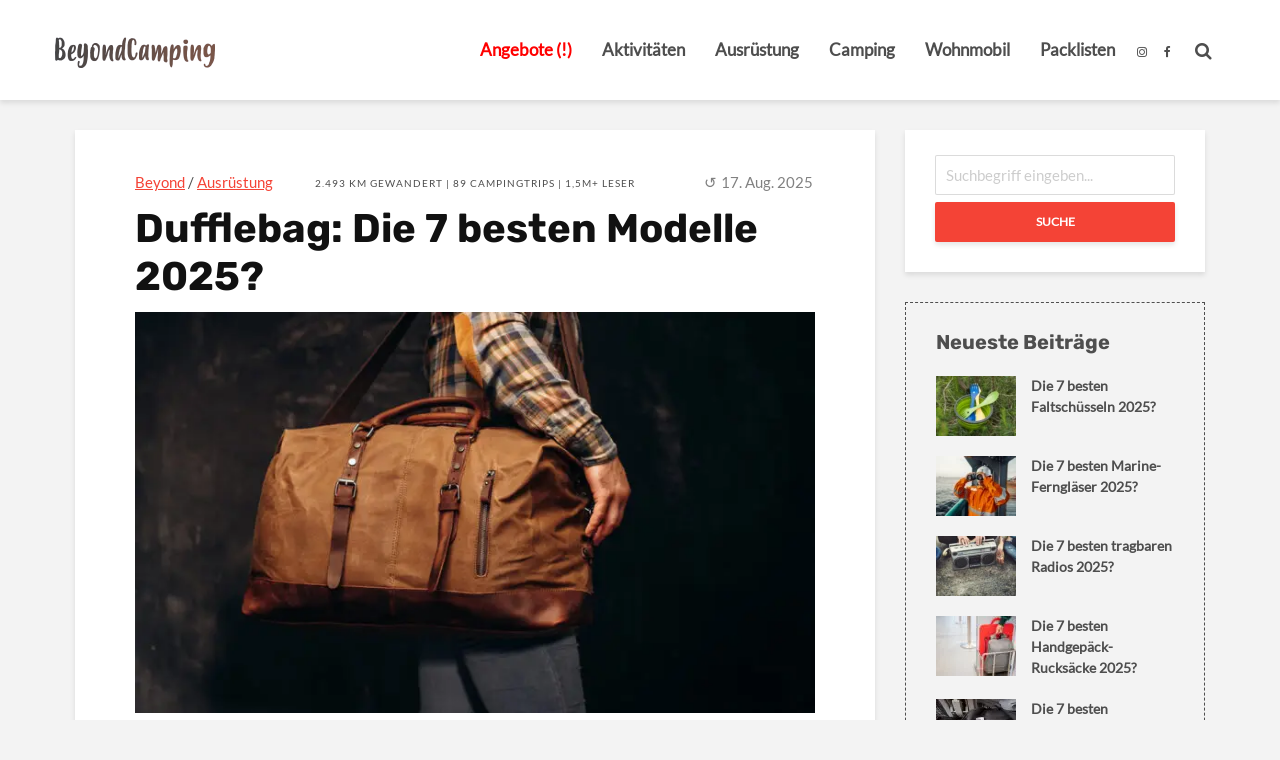

--- FILE ---
content_type: text/html; charset=UTF-8
request_url: https://www.beyondcamping.de/dufflebag/
body_size: 74431
content:
<!DOCTYPE html><html lang="de" class="no-js"><head><meta charset="UTF-8"><script>if(navigator.userAgent.match(/MSIE|Internet Explorer/i)||navigator.userAgent.match(/Trident\/7\..*?rv:11/i)){var href=document.location.href;if(!href.match(/[?&]nowprocket/)){if(href.indexOf("?")==-1){if(href.indexOf("#")==-1){document.location.href=href+"?nowprocket=1"}else{document.location.href=href.replace("#","?nowprocket=1#")}}else{if(href.indexOf("#")==-1){document.location.href=href+"&nowprocket=1"}else{document.location.href=href.replace("#","&nowprocket=1#")}}}}</script><script>(()=>{class RocketLazyLoadScripts{constructor(){this.v="2.0.4",this.userEvents=["keydown","keyup","mousedown","mouseup","mousemove","mouseover","mouseout","touchmove","touchstart","touchend","touchcancel","wheel","click","dblclick","input"],this.attributeEvents=["onblur","onclick","oncontextmenu","ondblclick","onfocus","onmousedown","onmouseenter","onmouseleave","onmousemove","onmouseout","onmouseover","onmouseup","onmousewheel","onscroll","onsubmit"]}async t(){this.i(),this.o(),/iP(ad|hone)/.test(navigator.userAgent)&&this.h(),this.u(),this.l(this),this.m(),this.k(this),this.p(this),this._(),await Promise.all([this.R(),this.L()]),this.lastBreath=Date.now(),this.S(this),this.P(),this.D(),this.O(),this.M(),await this.C(this.delayedScripts.normal),await this.C(this.delayedScripts.defer),await this.C(this.delayedScripts.async),await this.T(),await this.F(),await this.j(),await this.A(),window.dispatchEvent(new Event("rocket-allScriptsLoaded")),this.everythingLoaded=!0,this.lastTouchEnd&&await new Promise(t=>setTimeout(t,500-Date.now()+this.lastTouchEnd)),this.I(),this.H(),this.U(),this.W()}i(){this.CSPIssue=sessionStorage.getItem("rocketCSPIssue"),document.addEventListener("securitypolicyviolation",t=>{this.CSPIssue||"script-src-elem"!==t.violatedDirective||"data"!==t.blockedURI||(this.CSPIssue=!0,sessionStorage.setItem("rocketCSPIssue",!0))},{isRocket:!0})}o(){window.addEventListener("pageshow",t=>{this.persisted=t.persisted,this.realWindowLoadedFired=!0},{isRocket:!0}),window.addEventListener("pagehide",()=>{this.onFirstUserAction=null},{isRocket:!0})}h(){let t;function e(e){t=e}window.addEventListener("touchstart",e,{isRocket:!0}),window.addEventListener("touchend",function i(o){o.changedTouches[0]&&t.changedTouches[0]&&Math.abs(o.changedTouches[0].pageX-t.changedTouches[0].pageX)<10&&Math.abs(o.changedTouches[0].pageY-t.changedTouches[0].pageY)<10&&o.timeStamp-t.timeStamp<200&&(window.removeEventListener("touchstart",e,{isRocket:!0}),window.removeEventListener("touchend",i,{isRocket:!0}),"INPUT"===o.target.tagName&&"text"===o.target.type||(o.target.dispatchEvent(new TouchEvent("touchend",{target:o.target,bubbles:!0})),o.target.dispatchEvent(new MouseEvent("mouseover",{target:o.target,bubbles:!0})),o.target.dispatchEvent(new PointerEvent("click",{target:o.target,bubbles:!0,cancelable:!0,detail:1,clientX:o.changedTouches[0].clientX,clientY:o.changedTouches[0].clientY})),event.preventDefault()))},{isRocket:!0})}q(t){this.userActionTriggered||("mousemove"!==t.type||this.firstMousemoveIgnored?"keyup"===t.type||"mouseover"===t.type||"mouseout"===t.type||(this.userActionTriggered=!0,this.onFirstUserAction&&this.onFirstUserAction()):this.firstMousemoveIgnored=!0),"click"===t.type&&t.preventDefault(),t.stopPropagation(),t.stopImmediatePropagation(),"touchstart"===this.lastEvent&&"touchend"===t.type&&(this.lastTouchEnd=Date.now()),"click"===t.type&&(this.lastTouchEnd=0),this.lastEvent=t.type,t.composedPath&&t.composedPath()[0].getRootNode()instanceof ShadowRoot&&(t.rocketTarget=t.composedPath()[0]),this.savedUserEvents.push(t)}u(){this.savedUserEvents=[],this.userEventHandler=this.q.bind(this),this.userEvents.forEach(t=>window.addEventListener(t,this.userEventHandler,{passive:!1,isRocket:!0})),document.addEventListener("visibilitychange",this.userEventHandler,{isRocket:!0})}U(){this.userEvents.forEach(t=>window.removeEventListener(t,this.userEventHandler,{passive:!1,isRocket:!0})),document.removeEventListener("visibilitychange",this.userEventHandler,{isRocket:!0}),this.savedUserEvents.forEach(t=>{(t.rocketTarget||t.target).dispatchEvent(new window[t.constructor.name](t.type,t))})}m(){const t="return false",e=Array.from(this.attributeEvents,t=>"data-rocket-"+t),i="["+this.attributeEvents.join("],[")+"]",o="[data-rocket-"+this.attributeEvents.join("],[data-rocket-")+"]",s=(e,i,o)=>{o&&o!==t&&(e.setAttribute("data-rocket-"+i,o),e["rocket"+i]=new Function("event",o),e.setAttribute(i,t))};new MutationObserver(t=>{for(const n of t)"attributes"===n.type&&(n.attributeName.startsWith("data-rocket-")||this.everythingLoaded?n.attributeName.startsWith("data-rocket-")&&this.everythingLoaded&&this.N(n.target,n.attributeName.substring(12)):s(n.target,n.attributeName,n.target.getAttribute(n.attributeName))),"childList"===n.type&&n.addedNodes.forEach(t=>{if(t.nodeType===Node.ELEMENT_NODE)if(this.everythingLoaded)for(const i of[t,...t.querySelectorAll(o)])for(const t of i.getAttributeNames())e.includes(t)&&this.N(i,t.substring(12));else for(const e of[t,...t.querySelectorAll(i)])for(const t of e.getAttributeNames())this.attributeEvents.includes(t)&&s(e,t,e.getAttribute(t))})}).observe(document,{subtree:!0,childList:!0,attributeFilter:[...this.attributeEvents,...e]})}I(){this.attributeEvents.forEach(t=>{document.querySelectorAll("[data-rocket-"+t+"]").forEach(e=>{this.N(e,t)})})}N(t,e){const i=t.getAttribute("data-rocket-"+e);i&&(t.setAttribute(e,i),t.removeAttribute("data-rocket-"+e))}k(t){Object.defineProperty(HTMLElement.prototype,"onclick",{get(){return this.rocketonclick||null},set(e){this.rocketonclick=e,this.setAttribute(t.everythingLoaded?"onclick":"data-rocket-onclick","this.rocketonclick(event)")}})}S(t){function e(e,i){let o=e[i];e[i]=null,Object.defineProperty(e,i,{get:()=>o,set(s){t.everythingLoaded?o=s:e["rocket"+i]=o=s}})}e(document,"onreadystatechange"),e(window,"onload"),e(window,"onpageshow");try{Object.defineProperty(document,"readyState",{get:()=>t.rocketReadyState,set(e){t.rocketReadyState=e},configurable:!0}),document.readyState="loading"}catch(t){console.log("WPRocket DJE readyState conflict, bypassing")}}l(t){this.originalAddEventListener=EventTarget.prototype.addEventListener,this.originalRemoveEventListener=EventTarget.prototype.removeEventListener,this.savedEventListeners=[],EventTarget.prototype.addEventListener=function(e,i,o){o&&o.isRocket||!t.B(e,this)&&!t.userEvents.includes(e)||t.B(e,this)&&!t.userActionTriggered||e.startsWith("rocket-")||t.everythingLoaded?t.originalAddEventListener.call(this,e,i,o):(t.savedEventListeners.push({target:this,remove:!1,type:e,func:i,options:o}),"mouseenter"!==e&&"mouseleave"!==e||t.originalAddEventListener.call(this,e,t.savedUserEvents.push,o))},EventTarget.prototype.removeEventListener=function(e,i,o){o&&o.isRocket||!t.B(e,this)&&!t.userEvents.includes(e)||t.B(e,this)&&!t.userActionTriggered||e.startsWith("rocket-")||t.everythingLoaded?t.originalRemoveEventListener.call(this,e,i,o):t.savedEventListeners.push({target:this,remove:!0,type:e,func:i,options:o})}}J(t,e){this.savedEventListeners=this.savedEventListeners.filter(i=>{let o=i.type,s=i.target||window;return e!==o||t!==s||(this.B(o,s)&&(i.type="rocket-"+o),this.$(i),!1)})}H(){EventTarget.prototype.addEventListener=this.originalAddEventListener,EventTarget.prototype.removeEventListener=this.originalRemoveEventListener,this.savedEventListeners.forEach(t=>this.$(t))}$(t){t.remove?this.originalRemoveEventListener.call(t.target,t.type,t.func,t.options):this.originalAddEventListener.call(t.target,t.type,t.func,t.options)}p(t){let e;function i(e){return t.everythingLoaded?e:e.split(" ").map(t=>"load"===t||t.startsWith("load.")?"rocket-jquery-load":t).join(" ")}function o(o){function s(e){const s=o.fn[e];o.fn[e]=o.fn.init.prototype[e]=function(){return this[0]===window&&t.userActionTriggered&&("string"==typeof arguments[0]||arguments[0]instanceof String?arguments[0]=i(arguments[0]):"object"==typeof arguments[0]&&Object.keys(arguments[0]).forEach(t=>{const e=arguments[0][t];delete arguments[0][t],arguments[0][i(t)]=e})),s.apply(this,arguments),this}}if(o&&o.fn&&!t.allJQueries.includes(o)){const e={DOMContentLoaded:[],"rocket-DOMContentLoaded":[]};for(const t in e)document.addEventListener(t,()=>{e[t].forEach(t=>t())},{isRocket:!0});o.fn.ready=o.fn.init.prototype.ready=function(i){function s(){parseInt(o.fn.jquery)>2?setTimeout(()=>i.bind(document)(o)):i.bind(document)(o)}return"function"==typeof i&&(t.realDomReadyFired?!t.userActionTriggered||t.fauxDomReadyFired?s():e["rocket-DOMContentLoaded"].push(s):e.DOMContentLoaded.push(s)),o([])},s("on"),s("one"),s("off"),t.allJQueries.push(o)}e=o}t.allJQueries=[],o(window.jQuery),Object.defineProperty(window,"jQuery",{get:()=>e,set(t){o(t)}})}P(){const t=new Map;document.write=document.writeln=function(e){const i=document.currentScript,o=document.createRange(),s=i.parentElement;let n=t.get(i);void 0===n&&(n=i.nextSibling,t.set(i,n));const c=document.createDocumentFragment();o.setStart(c,0),c.appendChild(o.createContextualFragment(e)),s.insertBefore(c,n)}}async R(){return new Promise(t=>{this.userActionTriggered?t():this.onFirstUserAction=t})}async L(){return new Promise(t=>{document.addEventListener("DOMContentLoaded",()=>{this.realDomReadyFired=!0,t()},{isRocket:!0})})}async j(){return this.realWindowLoadedFired?Promise.resolve():new Promise(t=>{window.addEventListener("load",t,{isRocket:!0})})}M(){this.pendingScripts=[];this.scriptsMutationObserver=new MutationObserver(t=>{for(const e of t)e.addedNodes.forEach(t=>{"SCRIPT"!==t.tagName||t.noModule||t.isWPRocket||this.pendingScripts.push({script:t,promise:new Promise(e=>{const i=()=>{const i=this.pendingScripts.findIndex(e=>e.script===t);i>=0&&this.pendingScripts.splice(i,1),e()};t.addEventListener("load",i,{isRocket:!0}),t.addEventListener("error",i,{isRocket:!0}),setTimeout(i,1e3)})})})}),this.scriptsMutationObserver.observe(document,{childList:!0,subtree:!0})}async F(){await this.X(),this.pendingScripts.length?(await this.pendingScripts[0].promise,await this.F()):this.scriptsMutationObserver.disconnect()}D(){this.delayedScripts={normal:[],async:[],defer:[]},document.querySelectorAll("script[type$=rocketlazyloadscript]").forEach(t=>{t.hasAttribute("data-rocket-src")?t.hasAttribute("async")&&!1!==t.async?this.delayedScripts.async.push(t):t.hasAttribute("defer")&&!1!==t.defer||"module"===t.getAttribute("data-rocket-type")?this.delayedScripts.defer.push(t):this.delayedScripts.normal.push(t):this.delayedScripts.normal.push(t)})}async _(){await this.L();let t=[];document.querySelectorAll("script[type$=rocketlazyloadscript][data-rocket-src]").forEach(e=>{let i=e.getAttribute("data-rocket-src");if(i&&!i.startsWith("data:")){i.startsWith("//")&&(i=location.protocol+i);try{const o=new URL(i).origin;o!==location.origin&&t.push({src:o,crossOrigin:e.crossOrigin||"module"===e.getAttribute("data-rocket-type")})}catch(t){}}}),t=[...new Map(t.map(t=>[JSON.stringify(t),t])).values()],this.Y(t,"preconnect")}async G(t){if(await this.K(),!0!==t.noModule||!("noModule"in HTMLScriptElement.prototype))return new Promise(e=>{let i;function o(){(i||t).setAttribute("data-rocket-status","executed"),e()}try{if(navigator.userAgent.includes("Firefox/")||""===navigator.vendor||this.CSPIssue)i=document.createElement("script"),[...t.attributes].forEach(t=>{let e=t.nodeName;"type"!==e&&("data-rocket-type"===e&&(e="type"),"data-rocket-src"===e&&(e="src"),i.setAttribute(e,t.nodeValue))}),t.text&&(i.text=t.text),t.nonce&&(i.nonce=t.nonce),i.hasAttribute("src")?(i.addEventListener("load",o,{isRocket:!0}),i.addEventListener("error",()=>{i.setAttribute("data-rocket-status","failed-network"),e()},{isRocket:!0}),setTimeout(()=>{i.isConnected||e()},1)):(i.text=t.text,o()),i.isWPRocket=!0,t.parentNode.replaceChild(i,t);else{const i=t.getAttribute("data-rocket-type"),s=t.getAttribute("data-rocket-src");i?(t.type=i,t.removeAttribute("data-rocket-type")):t.removeAttribute("type"),t.addEventListener("load",o,{isRocket:!0}),t.addEventListener("error",i=>{this.CSPIssue&&i.target.src.startsWith("data:")?(console.log("WPRocket: CSP fallback activated"),t.removeAttribute("src"),this.G(t).then(e)):(t.setAttribute("data-rocket-status","failed-network"),e())},{isRocket:!0}),s?(t.fetchPriority="high",t.removeAttribute("data-rocket-src"),t.src=s):t.src="data:text/javascript;base64,"+window.btoa(unescape(encodeURIComponent(t.text)))}}catch(i){t.setAttribute("data-rocket-status","failed-transform"),e()}});t.setAttribute("data-rocket-status","skipped")}async C(t){const e=t.shift();return e?(e.isConnected&&await this.G(e),this.C(t)):Promise.resolve()}O(){this.Y([...this.delayedScripts.normal,...this.delayedScripts.defer,...this.delayedScripts.async],"preload")}Y(t,e){this.trash=this.trash||[];let i=!0;var o=document.createDocumentFragment();t.forEach(t=>{const s=t.getAttribute&&t.getAttribute("data-rocket-src")||t.src;if(s&&!s.startsWith("data:")){const n=document.createElement("link");n.href=s,n.rel=e,"preconnect"!==e&&(n.as="script",n.fetchPriority=i?"high":"low"),t.getAttribute&&"module"===t.getAttribute("data-rocket-type")&&(n.crossOrigin=!0),t.crossOrigin&&(n.crossOrigin=t.crossOrigin),t.integrity&&(n.integrity=t.integrity),t.nonce&&(n.nonce=t.nonce),o.appendChild(n),this.trash.push(n),i=!1}}),document.head.appendChild(o)}W(){this.trash.forEach(t=>t.remove())}async T(){try{document.readyState="interactive"}catch(t){}this.fauxDomReadyFired=!0;try{await this.K(),this.J(document,"readystatechange"),document.dispatchEvent(new Event("rocket-readystatechange")),await this.K(),document.rocketonreadystatechange&&document.rocketonreadystatechange(),await this.K(),this.J(document,"DOMContentLoaded"),document.dispatchEvent(new Event("rocket-DOMContentLoaded")),await this.K(),this.J(window,"DOMContentLoaded"),window.dispatchEvent(new Event("rocket-DOMContentLoaded"))}catch(t){console.error(t)}}async A(){try{document.readyState="complete"}catch(t){}try{await this.K(),this.J(document,"readystatechange"),document.dispatchEvent(new Event("rocket-readystatechange")),await this.K(),document.rocketonreadystatechange&&document.rocketonreadystatechange(),await this.K(),this.J(window,"load"),window.dispatchEvent(new Event("rocket-load")),await this.K(),window.rocketonload&&window.rocketonload(),await this.K(),this.allJQueries.forEach(t=>t(window).trigger("rocket-jquery-load")),await this.K(),this.J(window,"pageshow");const t=new Event("rocket-pageshow");t.persisted=this.persisted,window.dispatchEvent(t),await this.K(),window.rocketonpageshow&&window.rocketonpageshow({persisted:this.persisted})}catch(t){console.error(t)}}async K(){Date.now()-this.lastBreath>45&&(await this.X(),this.lastBreath=Date.now())}async X(){return document.hidden?new Promise(t=>setTimeout(t)):new Promise(t=>requestAnimationFrame(t))}B(t,e){return e===document&&"readystatechange"===t||(e===document&&"DOMContentLoaded"===t||(e===window&&"DOMContentLoaded"===t||(e===window&&"load"===t||e===window&&"pageshow"===t)))}static run(){(new RocketLazyLoadScripts).t()}}RocketLazyLoadScripts.run()})();</script> <meta name="viewport" content="width=device-width,initial-scale=1.0"><link rel="pingback" href="https://www.beyondcamping.de/xmlrpc.php"><link rel="profile" href="https://gmpg.org/xfn/11" /> <script data-cfasync="false" data-no-defer="1" data-no-minify="1" data-no-optimize="1">var ewww_webp_supported=!1;function check_webp_feature(A,e){var w;e=void 0!==e?e:function(){},ewww_webp_supported?e(ewww_webp_supported):((w=new Image).onload=function(){ewww_webp_supported=0<w.width&&0<w.height,e&&e(ewww_webp_supported)},w.onerror=function(){e&&e(!1)},w.src="data:image/webp;base64,"+{alpha:"UklGRkoAAABXRUJQVlA4WAoAAAAQAAAAAAAAAAAAQUxQSAwAAAARBxAR/Q9ERP8DAABWUDggGAAAABQBAJ0BKgEAAQAAAP4AAA3AAP7mtQAAAA=="}[A])}check_webp_feature("alpha");</script><script data-cfasync="false" data-no-defer="1" data-no-minify="1" data-no-optimize="1">var Arrive=function(c,w){"use strict";if(c.MutationObserver&&"undefined"!=typeof HTMLElement){var r,a=0,u=(r=HTMLElement.prototype.matches||HTMLElement.prototype.webkitMatchesSelector||HTMLElement.prototype.mozMatchesSelector||HTMLElement.prototype.msMatchesSelector,{matchesSelector:function(e,t){return e instanceof HTMLElement&&r.call(e,t)},addMethod:function(e,t,r){var a=e[t];e[t]=function(){return r.length==arguments.length?r.apply(this,arguments):"function"==typeof a?a.apply(this,arguments):void 0}},callCallbacks:function(e,t){t&&t.options.onceOnly&&1==t.firedElems.length&&(e=[e[0]]);for(var r,a=0;r=e[a];a++)r&&r.callback&&r.callback.call(r.elem,r.elem);t&&t.options.onceOnly&&1==t.firedElems.length&&t.me.unbindEventWithSelectorAndCallback.call(t.target,t.selector,t.callback)},checkChildNodesRecursively:function(e,t,r,a){for(var i,n=0;i=e[n];n++)r(i,t,a)&&a.push({callback:t.callback,elem:i}),0<i.childNodes.length&&u.checkChildNodesRecursively(i.childNodes,t,r,a)},mergeArrays:function(e,t){var r,a={};for(r in e)e.hasOwnProperty(r)&&(a[r]=e[r]);for(r in t)t.hasOwnProperty(r)&&(a[r]=t[r]);return a},toElementsArray:function(e){return e=void 0!==e&&("number"!=typeof e.length||e===c)?[e]:e}}),e=(l.prototype.addEvent=function(e,t,r,a){a={target:e,selector:t,options:r,callback:a,firedElems:[]};return this._beforeAdding&&this._beforeAdding(a),this._eventsBucket.push(a),a},l.prototype.removeEvent=function(e){for(var t,r=this._eventsBucket.length-1;t=this._eventsBucket[r];r--)e(t)&&(this._beforeRemoving&&this._beforeRemoving(t),(t=this._eventsBucket.splice(r,1))&&t.length&&(t[0].callback=null))},l.prototype.beforeAdding=function(e){this._beforeAdding=e},l.prototype.beforeRemoving=function(e){this._beforeRemoving=e},l),t=function(i,n){var o=new e,l=this,s={fireOnAttributesModification:!1};return o.beforeAdding(function(t){var e=t.target;e!==c.document&&e!==c||(e=document.getElementsByTagName("html")[0]);var r=new MutationObserver(function(e){n.call(this,e,t)}),a=i(t.options);r.observe(e,a),t.observer=r,t.me=l}),o.beforeRemoving(function(e){e.observer.disconnect()}),this.bindEvent=function(e,t,r){t=u.mergeArrays(s,t);for(var a=u.toElementsArray(this),i=0;i<a.length;i++)o.addEvent(a[i],e,t,r)},this.unbindEvent=function(){var r=u.toElementsArray(this);o.removeEvent(function(e){for(var t=0;t<r.length;t++)if(this===w||e.target===r[t])return!0;return!1})},this.unbindEventWithSelectorOrCallback=function(r){var a=u.toElementsArray(this),i=r,e="function"==typeof r?function(e){for(var t=0;t<a.length;t++)if((this===w||e.target===a[t])&&e.callback===i)return!0;return!1}:function(e){for(var t=0;t<a.length;t++)if((this===w||e.target===a[t])&&e.selector===r)return!0;return!1};o.removeEvent(e)},this.unbindEventWithSelectorAndCallback=function(r,a){var i=u.toElementsArray(this);o.removeEvent(function(e){for(var t=0;t<i.length;t++)if((this===w||e.target===i[t])&&e.selector===r&&e.callback===a)return!0;return!1})},this},i=new function(){var s={fireOnAttributesModification:!1,onceOnly:!1,existing:!1};function n(e,t,r){return!(!u.matchesSelector(e,t.selector)||(e._id===w&&(e._id=a++),-1!=t.firedElems.indexOf(e._id)))&&(t.firedElems.push(e._id),!0)}var c=(i=new t(function(e){var t={attributes:!1,childList:!0,subtree:!0};return e.fireOnAttributesModification&&(t.attributes=!0),t},function(e,i){e.forEach(function(e){var t=e.addedNodes,r=e.target,a=[];null!==t&&0<t.length?u.checkChildNodesRecursively(t,i,n,a):"attributes"===e.type&&n(r,i)&&a.push({callback:i.callback,elem:r}),u.callCallbacks(a,i)})})).bindEvent;return i.bindEvent=function(e,t,r){t=void 0===r?(r=t,s):u.mergeArrays(s,t);var a=u.toElementsArray(this);if(t.existing){for(var i=[],n=0;n<a.length;n++)for(var o=a[n].querySelectorAll(e),l=0;l<o.length;l++)i.push({callback:r,elem:o[l]});if(t.onceOnly&&i.length)return r.call(i[0].elem,i[0].elem);setTimeout(u.callCallbacks,1,i)}c.call(this,e,t,r)},i},o=new function(){var a={};function i(e,t){return u.matchesSelector(e,t.selector)}var n=(o=new t(function(){return{childList:!0,subtree:!0}},function(e,r){e.forEach(function(e){var t=e.removedNodes,e=[];null!==t&&0<t.length&&u.checkChildNodesRecursively(t,r,i,e),u.callCallbacks(e,r)})})).bindEvent;return o.bindEvent=function(e,t,r){t=void 0===r?(r=t,a):u.mergeArrays(a,t),n.call(this,e,t,r)},o};d(HTMLElement.prototype),d(NodeList.prototype),d(HTMLCollection.prototype),d(HTMLDocument.prototype),d(Window.prototype);var n={};return s(i,n,"unbindAllArrive"),s(o,n,"unbindAllLeave"),n}function l(){this._eventsBucket=[],this._beforeAdding=null,this._beforeRemoving=null}function s(e,t,r){u.addMethod(t,r,e.unbindEvent),u.addMethod(t,r,e.unbindEventWithSelectorOrCallback),u.addMethod(t,r,e.unbindEventWithSelectorAndCallback)}function d(e){e.arrive=i.bindEvent,s(i,e,"unbindArrive"),e.leave=o.bindEvent,s(o,e,"unbindLeave")}}(window,void 0),ewww_webp_supported=!1;function check_webp_feature(e,t){var r;ewww_webp_supported?t(ewww_webp_supported):((r=new Image).onload=function(){ewww_webp_supported=0<r.width&&0<r.height,t(ewww_webp_supported)},r.onerror=function(){t(!1)},r.src="data:image/webp;base64,"+{alpha:"UklGRkoAAABXRUJQVlA4WAoAAAAQAAAAAAAAAAAAQUxQSAwAAAARBxAR/Q9ERP8DAABWUDggGAAAABQBAJ0BKgEAAQAAAP4AAA3AAP7mtQAAAA==",animation:"UklGRlIAAABXRUJQVlA4WAoAAAASAAAAAAAAAAAAQU5JTQYAAAD/////AABBTk1GJgAAAAAAAAAAAAAAAAAAAGQAAABWUDhMDQAAAC8AAAAQBxAREYiI/gcA"}[e])}function ewwwLoadImages(e){if(e){for(var t=document.querySelectorAll(".batch-image img, .image-wrapper a, .ngg-pro-masonry-item a, .ngg-galleria-offscreen-seo-wrapper a"),r=0,a=t.length;r<a;r++)ewwwAttr(t[r],"data-src",t[r].getAttribute("data-webp")),ewwwAttr(t[r],"data-thumbnail",t[r].getAttribute("data-webp-thumbnail"));for(var i=document.querySelectorAll("div.woocommerce-product-gallery__image"),r=0,a=i.length;r<a;r++)ewwwAttr(i[r],"data-thumb",i[r].getAttribute("data-webp-thumb"))}for(var n=document.querySelectorAll("video"),r=0,a=n.length;r<a;r++)ewwwAttr(n[r],"poster",e?n[r].getAttribute("data-poster-webp"):n[r].getAttribute("data-poster-image"));for(var o,l=document.querySelectorAll("img.ewww_webp_lazy_load"),r=0,a=l.length;r<a;r++)e&&(ewwwAttr(l[r],"data-lazy-srcset",l[r].getAttribute("data-lazy-srcset-webp")),ewwwAttr(l[r],"data-srcset",l[r].getAttribute("data-srcset-webp")),ewwwAttr(l[r],"data-lazy-src",l[r].getAttribute("data-lazy-src-webp")),ewwwAttr(l[r],"data-src",l[r].getAttribute("data-src-webp")),ewwwAttr(l[r],"data-orig-file",l[r].getAttribute("data-webp-orig-file")),ewwwAttr(l[r],"data-medium-file",l[r].getAttribute("data-webp-medium-file")),ewwwAttr(l[r],"data-large-file",l[r].getAttribute("data-webp-large-file")),null!=(o=l[r].getAttribute("srcset"))&&!1!==o&&o.includes("R0lGOD")&&ewwwAttr(l[r],"src",l[r].getAttribute("data-lazy-src-webp"))),l[r].className=l[r].className.replace(/\bewww_webp_lazy_load\b/,"");for(var s=document.querySelectorAll(".ewww_webp"),r=0,a=s.length;r<a;r++)e?(ewwwAttr(s[r],"srcset",s[r].getAttribute("data-srcset-webp")),ewwwAttr(s[r],"src",s[r].getAttribute("data-src-webp")),ewwwAttr(s[r],"data-orig-file",s[r].getAttribute("data-webp-orig-file")),ewwwAttr(s[r],"data-medium-file",s[r].getAttribute("data-webp-medium-file")),ewwwAttr(s[r],"data-large-file",s[r].getAttribute("data-webp-large-file")),ewwwAttr(s[r],"data-large_image",s[r].getAttribute("data-webp-large_image")),ewwwAttr(s[r],"data-src",s[r].getAttribute("data-webp-src"))):(ewwwAttr(s[r],"srcset",s[r].getAttribute("data-srcset-img")),ewwwAttr(s[r],"src",s[r].getAttribute("data-src-img"))),s[r].className=s[r].className.replace(/\bewww_webp\b/,"ewww_webp_loaded");window.jQuery&&jQuery.fn.isotope&&jQuery.fn.imagesLoaded&&(jQuery(".fusion-posts-container-infinite").imagesLoaded(function(){jQuery(".fusion-posts-container-infinite").hasClass("isotope")&&jQuery(".fusion-posts-container-infinite").isotope()}),jQuery(".fusion-portfolio:not(.fusion-recent-works) .fusion-portfolio-wrapper").imagesLoaded(function(){jQuery(".fusion-portfolio:not(.fusion-recent-works) .fusion-portfolio-wrapper").isotope()}))}function ewwwWebPInit(e){ewwwLoadImages(e),ewwwNggLoadGalleries(e),document.arrive(".ewww_webp",function(){ewwwLoadImages(e)}),document.arrive(".ewww_webp_lazy_load",function(){ewwwLoadImages(e)}),document.arrive("videos",function(){ewwwLoadImages(e)}),"loading"==document.readyState?document.addEventListener("DOMContentLoaded",ewwwJSONParserInit):("undefined"!=typeof galleries&&ewwwNggParseGalleries(e),ewwwWooParseVariations(e))}function ewwwAttr(e,t,r){null!=r&&!1!==r&&e.setAttribute(t,r)}function ewwwJSONParserInit(){"undefined"!=typeof galleries&&check_webp_feature("alpha",ewwwNggParseGalleries),check_webp_feature("alpha",ewwwWooParseVariations)}function ewwwWooParseVariations(e){if(e)for(var t=document.querySelectorAll("form.variations_form"),r=0,a=t.length;r<a;r++){var i=t[r].getAttribute("data-product_variations"),n=!1;try{for(var o in i=JSON.parse(i))void 0!==i[o]&&void 0!==i[o].image&&(void 0!==i[o].image.src_webp&&(i[o].image.src=i[o].image.src_webp,n=!0),void 0!==i[o].image.srcset_webp&&(i[o].image.srcset=i[o].image.srcset_webp,n=!0),void 0!==i[o].image.full_src_webp&&(i[o].image.full_src=i[o].image.full_src_webp,n=!0),void 0!==i[o].image.gallery_thumbnail_src_webp&&(i[o].image.gallery_thumbnail_src=i[o].image.gallery_thumbnail_src_webp,n=!0),void 0!==i[o].image.thumb_src_webp&&(i[o].image.thumb_src=i[o].image.thumb_src_webp,n=!0));n&&ewwwAttr(t[r],"data-product_variations",JSON.stringify(i))}catch(e){}}}function ewwwNggParseGalleries(e){if(e)for(var t in galleries){var r=galleries[t];galleries[t].images_list=ewwwNggParseImageList(r.images_list)}}function ewwwNggLoadGalleries(e){e&&document.addEventListener("ngg.galleria.themeadded",function(e,t){window.ngg_galleria._create_backup=window.ngg_galleria.create,window.ngg_galleria.create=function(e,t){var r=$(e).data("id");return galleries["gallery_"+r].images_list=ewwwNggParseImageList(galleries["gallery_"+r].images_list),window.ngg_galleria._create_backup(e,t)}})}function ewwwNggParseImageList(e){for(var t in e){var r=e[t];if(void 0!==r["image-webp"]&&(e[t].image=r["image-webp"],delete e[t]["image-webp"]),void 0!==r["thumb-webp"]&&(e[t].thumb=r["thumb-webp"],delete e[t]["thumb-webp"]),void 0!==r.full_image_webp&&(e[t].full_image=r.full_image_webp,delete e[t].full_image_webp),void 0!==r.srcsets)for(var a in r.srcsets)nggSrcset=r.srcsets[a],void 0!==r.srcsets[a+"-webp"]&&(e[t].srcsets[a]=r.srcsets[a+"-webp"],delete e[t].srcsets[a+"-webp"]);if(void 0!==r.full_srcsets)for(var i in r.full_srcsets)nggFSrcset=r.full_srcsets[i],void 0!==r.full_srcsets[i+"-webp"]&&(e[t].full_srcsets[i]=r.full_srcsets[i+"-webp"],delete e[t].full_srcsets[i+"-webp"])}return e}check_webp_feature("alpha",ewwwWebPInit);</script><meta name='robots' content='index, follow, max-image-preview:large, max-snippet:-1, max-video-preview:-1' /> <!-- This site is optimized with the Yoast SEO plugin v26.5 - https://yoast.com/wordpress/plugins/seo/ --><title>Die besten Dufflebags? (Test &amp; Vergleich 2025)</title><link data-rocket-prefetch href="https://www.googletagmanager.com" rel="dns-prefetch"><link crossorigin data-rocket-preload as="font" href="https://www.beyondcamping.de/wp-content/fonts/lato-v23-latin-regular.woff2" rel="preload"><link crossorigin data-rocket-preload as="font" href="https://www.beyondcamping.de/wp-content/fonts/rubik-v21-latin-700.woff2" rel="preload"><style id="wpr-usedcss">img:is([sizes=auto i],[sizes^="auto," i]){contain-intrinsic-size:3000px 1500px}.remodal,[data-remodal-id]{display:none}.remodal{position:relative;outline:0;-webkit-text-size-adjust:100%;-ms-text-size-adjust:100%;text-size-adjust:100%}.remodal{box-sizing:border-box;width:100%;margin-bottom:10px;padding:35px;-webkit-transform:translate3d(0,0,0);transform:translate3d(0,0,0);color:#2b2e38;background:#fff}.remodal{vertical-align:middle}@media only screen and (min-width:641px){.remodal{max-width:700px}}.rmp-widgets-container p:empty:before{display:none}@font-face{font-family:ratemypost;src:url(https://www.beyondcamping.de/wp-content/plugins/rate-my-post/public/css/fonts/ratemypost.eot);src:url(https://www.beyondcamping.de/wp-content/plugins/rate-my-post/public/css/fonts/ratemypost.eot#iefix) format("embedded-opentype"),url(https://www.beyondcamping.de/wp-content/plugins/rate-my-post/public/css/fonts/ratemypost.ttf) format("truetype"),url(https://www.beyondcamping.de/wp-content/plugins/rate-my-post/public/css/fonts/ratemypost.woff) format("woff"),url(https://www.beyondcamping.de/wp-content/plugins/rate-my-post/public/css/fonts/ratemypost.svg#ratemypost) format("svg");font-weight:400;font-style:normal;font-display:swap}[class*=\ rmp-icon--],[class^=rmp-icon--]{speak:none;font-variant:normal;text-transform:none;-webkit-font-smoothing:antialiased;-moz-osx-font-smoothing:grayscale;font-style:normal;font-weight:400;line-height:1;font-family:ratemypost!important}.rmp-widgets-container.rmp-wp-plugin.rmp-main-container{text-align:center;margin:1rem 0}.rmp-widgets-container.rmp-wp-plugin.rmp-main-container p{margin:0}.rmp-widgets-container.rmp-wp-plugin.rmp-main-container .rmp-rating-widget--hidden{display:none}.rmp-widgets-container.rmp-wp-plugin.rmp-main-container .rmp-rating-widget__icons{margin:0 0 .4rem}.rmp-widgets-container.rmp-wp-plugin.rmp-main-container .rmp-rating-widget__icons-list{margin:0;padding:0;list-style-type:none}.rmp-widgets-container.rmp-wp-plugin.rmp-main-container .rmp-rating-widget__icons-list:before{content:""}.rmp-widgets-container.rmp-wp-plugin.rmp-main-container .rmp-rating-widget__icons-list__icon{margin:0;display:inline-block}.rmp-widgets-container.rmp-wp-plugin.rmp-main-container .rmp-rating-widget__hover-text{margin:0 0 .4rem}.rmp-widgets-container.rmp-wp-plugin.rmp-main-container .rmp-rating-widget__submit-btn{display:none}.rmp-widgets-container.rmp-wp-plugin.rmp-main-container .rmp-rating-widget__submit-btn--visible{display:inline-block}.rmp-widgets-container.rmp-wp-plugin.rmp-main-container .rmp-rating-widget__results{margin:0 0 .4rem}.rmp-widgets-container.rmp-wp-plugin.rmp-main-container .rmp-rating-widget__results--hidden{margin:0;display:none}.rmp-widgets-container.rmp-wp-plugin.rmp-main-container .rmp-rating-widget__not-rated{margin:0 0 .4rem}.rmp-widgets-container.rmp-wp-plugin.rmp-main-container .rmp-rating-widget__not-rated--hidden{margin:0;display:none}.rmp-widgets-container.rmp-wp-plugin.rmp-main-container .rmp-rating-widget__msg{margin:.4rem 0}.rmp-widgets-container.rmp-wp-plugin.rmp-main-container .rmp-rating-widget__msg--alert{color:#dc3545}.rmp-widgets-container.rmp-wp-plugin.rmp-main-container .rmp-feedback-widget{display:none}.rmp-widgets-container.rmp-wp-plugin.rmp-main-container .rmp-feedback-widget--visible{display:block}.rmp-widgets-container.rmp-wp-plugin.rmp-main-container .rmp-feedback-widget__text{margin:0 0 .4rem}.rmp-widgets-container.rmp-wp-plugin.rmp-main-container .rmp-feedback-widget__input{min-width:250px;max-width:630px;margin-bottom:.4rem;margin-left:auto;margin-right:auto;display:block}.rmp-widgets-container.rmp-wp-plugin.rmp-main-container .rmp-feedback-widget__msg--alert{color:#dc3545}.rmp-widgets-container.rmp-wp-plugin.rmp-main-container .rmp-feedback-widget__loader{width:80px;height:40px;display:none;position:relative;left:50%;transform:translate(-50%)}.rmp-widgets-container.rmp-wp-plugin.rmp-main-container .rmp-feedback-widget__loader--visible{display:block}.rmp-widgets-container.rmp-wp-plugin.rmp-main-container .rmp-feedback-widget__loader div{background:#ffcc36;width:16px;animation:1.2s cubic-bezier(0,.5,.5,1) infinite rmp-feedback-widget__loader;display:inline-block;position:absolute;left:8px}.rmp-widgets-container.rmp-wp-plugin.rmp-main-container .rmp-feedback-widget__loader div:first-child{animation-delay:-.24s;left:8px}.rmp-widgets-container.rmp-wp-plugin.rmp-main-container .rmp-feedback-widget__loader div:nth-child(2){animation-delay:-.12s;left:32px}.rmp-widgets-container.rmp-wp-plugin.rmp-main-container .rmp-feedback-widget__loader div:nth-child(3){animation-delay:0;left:56px}.rmp-widgets-container.rmp-wp-plugin.rmp-main-container .rmp-social-widget{display:none}.rmp-widgets-container.rmp-wp-plugin.rmp-main-container .rmp-social-widget--visible{display:block}.rmp-widgets-container.rmp-wp-plugin.rmp-main-container .rmp-social-widget a{color:#fff}.rmp-icon--star:before{content:""}.rmp-icon--facebook{color:#fff;background:#3b5998}.rmp-icon--facebook:before{content:""}.rmp-icon--instagram{color:#fff;background:#125688}.rmp-icon--instagram:before{content:""}.rmp-icon--ratings{color:#ccc;font-size:1rem}.rmp-rating-widget .rmp-icon--ratings{font-size:2.5rem}.rmp-icon--full-highlight{color:#ff912c}.rmp-rating-widget .rmp-icon--full-highlight{color:#ffe699}.rmp-icon--half-highlight{background:linear-gradient(90deg,#ff912c 50%,#ccc 50%);-webkit-text-fill-color:transparent;-webkit-background-clip:text}.rmp-rating-widget .rmp-icon--half-highlight{background:linear-gradient(90deg,#ffe699 50%,#ccc 50%);-webkit-text-fill-color:transparent;-webkit-background-clip:text}@media (hover:hover){.rmp-rating-widget .rmp-icon--hovered{color:#ffcc36;-webkit-background-clip:initial;-webkit-text-fill-color:initial;background:0 0;transition:color .1s ease-in}}.rmp-social-widget .rmp-icon--social{text-align:center;width:70px;box-shadow:none;border-radius:50%;margin:5px 2px;padding:20px;font-family:ratemypost;font-size:30px;text-decoration:none;transition-property:none;display:inline-block}.rmp-social-widget .rmp-icon--social:hover{filter:contrast(140%);color:#fff;box-shadow:none;text-decoration:none;transition-property:none}.rmp-heading{margin:0 0 .4rem}.rmp-heading--title{font-size:1.625rem;font-weight:400}.rmp-widgets-container.rmp-wp-plugin.rmp-main-container .rmp-heading{margin:0 0 .4rem}.rmp-btn{color:#fff;background-color:#ffcc36;border:none;margin-bottom:.4rem;padding:.5rem;font-size:1rem;text-decoration:none}.rmp-btn:focus,.rmp-btn:hover{background:initial;color:#fff;cursor:pointer;background-color:#ffd966;border:none;margin-bottom:.4rem;padding:.5rem;font-size:1rem;text-decoration:none}.rmp-btn--large,.rmp-btn--large:focus,.rmp-btn--large:hover{padding:.8rem}@keyframes rmp-feedback-widget__loader{0%{height:32px;top:4px}50%,to{height:16px;top:12px}}.rmp-widgets-container.rmp-wp-plugin.rmp-main-container{text-align:right}.rmp-rating-widget .rmp-icon--half-highlight{background:-webkit-gradient(linear,left top,right top,color-stop(50%,red),color-stop(50%,#ccc));background:linear-gradient(to right,red 50%,#ccc 50%);-webkit-background-clip:text;-webkit-text-fill-color:transparent}.rmp-rating-widget .rmp-icon--full-highlight{color:red}@media (hover:hover){.rmp-rating-widget .rmp-icon--hovered{color:#ffcc36;-webkit-background-clip:initial;-webkit-text-fill-color:initial;background:0 0;-webkit-transition:color .1s ease-in;transition:.1s color ease-in}}.rmp-rating-widget .rmp-icon--processing-rating{color:#ff912c;-webkit-background-clip:initial;-webkit-text-fill-color:initial;background:0 0}.rmp-widgets-container p{font-size:12px}.rmp-rating-widget .rmp-icon--ratings{font-size:20px}.mks_accordion_item,.mks_toggle{margin:0;display:block;border:1px solid;border-bottom:none}.mks_accordion,.mks_toggle{border-bottom:1px solid}.mks_accordion,.mks_toggle{margin:0 0 20px}.mks_accordion_active{border-bottom:none}.mks_accordion_heading,.mks_toggle_heading{cursor:pointer;display:block;line-height:1.2em;position:relative;padding:15px 60px 15px 20px;margin:0;font-weight:400}.mks_accordion>p,.mks_toggle>p{display:none}.mks_accordion_content,.mks_toggle_content{display:none;border-top:1px solid;padding:20px}.mks_accordion_active .mks_toggle_content,.mks_toggle_active .mks_toggle_content{display:block}.mks_accordion_content p:last-child,.mks_toggle_content p:last-child{margin-bottom:0}.mks_accordion_active .fa-minus,.mks_toggle_active .fa-minus{display:block}.mks_accordion .fa-plus,.mks_toggle .fa-plus{display:block}.mks_accordion_active .fa-plus,.mks_toggle_active .fa-plus{display:none}.mks_accordion_heading i,.mks_toggle_heading i{display:none;position:absolute;font-size:14px;line-height:20px;margin:-10px 0 0;top:50%;right:20px}.mks_tabs{display:none;overflow:hidden;padding:40px 0 0;position:relative;margin:0 0 20px}.mks_tabs_nav{position:absolute;top:0;left:0;height:41px;display:block;width:100%;z-index:1}.mks_tab_item{position:relative;display:block;padding:20px;border:1px solid}.mks_tab_nav_item.active{border-bottom:1px solid #fff}.mks_tab_nav_item{display:block;float:left;margin:0 8px 0 0;border:1px solid;border-bottom:1px solid;height:39px;line-height:39px;padding:0 20px;text-decoration:none;-webkit-box-sizing:content-box;-moz-box-sizing:content-box;-ms-box-sizing:content-box;box-sizing:content-box}.mks_tab_nav_item:hover{cursor:pointer}.mks_tabs.vertical{padding:0 0 0 19.9%}.mks_tabs.vertical .mks_tab_nav_item{width:100%;-webkit-box-sizing:border-box;-moz-box-sizing:border-box;-ms-box-sizing:border-box;box-sizing:border-box;border-bottom:1px solid;margin:0 0 -1px;min-height:39px}.mks_tabs.vertical .mks_tabs_nav{width:20%;height:100%}.mks_tabs.vertical .mks_tab_nav_item.active{border-bottom:1px solid;border-right:1px solid #fff}.mks_tabs.vertical .mks_tab_item{border-left:1px solid;min-height:200px}@media only screen and (max-width:479px){.mks_tab_nav_item{padding:0 10px}}#toc_container li,#toc_container ul{margin:0;padding:0}#toc_container.no_bullets li,#toc_container.no_bullets ul,#toc_container.no_bullets ul li{background:0 0;list-style-type:none;list-style:none}#toc_container ul ul{margin-left:1.5em}#toc_container{background:#f9f9f9;border:1px solid #aaa;padding:10px;margin-bottom:1em;width:auto;display:table;font-size:95%}#toc_container span.toc_toggle{font-weight:400;font-size:90%}#toc_container a{text-decoration:none;text-shadow:none}#toc_container a:hover{text-decoration:underline}div#toc_container{width:100%}progress{vertical-align:baseline}svg:not(:root){overflow:hidden}button,input,select{overflow:visible}.mfp-arrow,.owl-carousel,.owl-carousel .owl-item,html{-webkit-tap-highlight-color:transparent}ol,ul{margin-bottom:1rem}[role=button],[type=button],[type=submit],button{cursor:pointer}a,table{background-color:transparent}caption,th{text-align:left}article,figcaption,figure,header,legend,nav,section{display:block}label,legend{margin-bottom:.5rem}button.mfp-arrow,button.mfp-close,input[type=email],input[type=number],input[type=search],input[type=text],input[type=url],textarea{-webkit-appearance:none}label,progress,video{display:inline-block}textarea{overflow:auto}ol,ul{margin-top:0}html{font-family:sans-serif;-ms-text-size-adjust:100%;-webkit-text-size-adjust:100%}[hidden],template{display:none}[hidden]{display:none!important}a:active,a:hover{outline-width:0}strong{font-weight:bolder}h1{font-size:2em;margin:.67em 0}small{font-size:80%}img{border-style:none;vertical-align:middle}code{font-size:1em}button,input,select,textarea{font:inherit}optgroup{font-weight:700}button,select{text-transform:none}[disabled]{cursor:default}[type=submit],button,html [type=button]{-webkit-appearance:button}button::-moz-focus-inner,input::-moz-focus-inner{border:0;padding:0}button:-moz-focusring,input:-moz-focusring{outline:ButtonText dotted 1px}legend{-webkit-box-sizing:border-box;box-sizing:border-box;color:inherit;max-width:100%;white-space:normal}.mfp-counter,td{white-space:nowrap}textarea{resize:vertical}[type=checkbox],[type=radio]{-webkit-box-sizing:border-box;box-sizing:border-box;padding:0}[type=number]::-webkit-inner-spin-button,[type=number]::-webkit-outer-spin-button{height:auto}[type=search]{-webkit-appearance:textfield}[type=search]::-webkit-search-cancel-button,[type=search]::-webkit-search-decoration{-webkit-appearance:none}html{-webkit-box-sizing:border-box;box-sizing:border-box;font-size:16px;-ms-overflow-style:scrollbar}*,::after,::before{-webkit-box-sizing:inherit;box-sizing:inherit}.mfp-container,img.mfp-img{-webkit-box-sizing:border-box;-moz-box-sizing:border-box}@-ms-viewport{width:device-width}body{margin:0;font-size:1rem}[tabindex="-1"]:focus{outline:0!important}ol ol,ol ul,ul ol,ul ul{margin-bottom:0}figure{margin:0 0 1rem}a:focus,a:hover{text-decoration:none;outline:0}a:focus{outline-offset:-2px}a:not([href]):not([tabindex]),a:not([href]):not([tabindex]):focus,a:not([href]):not([tabindex]):hover{color:inherit;text-decoration:none}a:not([href]):not([tabindex]):focus,button:focus,input[type=submit]{outline:0}[role=button],a,button,input,label,select,textarea{-ms-touch-action:manipulation;touch-action:manipulation}caption{padding-top:.75rem;padding-bottom:.75rem;color:#818a91;caption-side:bottom}button,input,select,textarea{margin:0;line-height:inherit;border-radius:0}input[type=checkbox]:disabled,input[type=radio]:disabled{cursor:not-allowed}fieldset{min-width:0;padding:0;margin:0;border:0}legend{width:100%;padding:0;font-size:1.5rem;line-height:inherit}.table{margin-bottom:1rem}small{font-size:80%;font-weight:400}code{padding:.2rem .4rem;font-size:90%}code{font-family:Menlo,Monaco,Consolas,"Liberation Mono","Courier New",monospace}code{color:#bd4147;background-color:#f7f7f9;border-radius:.25rem}.container{margin-left:auto;margin-right:auto;padding-left:30px;padding-right:30px}@media (min-width:100px){.container{max-width:430px}}@media (min-width:580px){.container{max-width:830px}}@media (min-width:1024px){.container{max-width:1229px}}@media (min-width:1200px){.container{max-width:1230px}}.row{display:-webkit-box;display:-webkit-flex;display:-ms-flexbox;display:flex;-webkit-flex-wrap:wrap;-ms-flex-wrap:wrap;flex-wrap:wrap;margin-left:-15px;margin-right:-15px}.col-lg-10,.col-lg-2,.col-lg-3,.col-lg-4,.col-lg-6,.col-md-10,.col-md-2,.col-md-3,.col-md-6,.col-sm-12,.col-sm-3,.col-sm-4,.col-sm-6,.col-sm-8{position:relative;min-height:1px;padding-right:15px;padding-left:15px;width:100%}@media (min-width:100px){.col-sm-3{-webkit-box-flex:0;-webkit-flex:0 0 25%;-ms-flex:0 0 25%;flex:0 0 25%;max-width:25%}.col-sm-4{-webkit-box-flex:0;-webkit-flex:0 0 33.333333%;-ms-flex:0 0 33.333333%;flex:0 0 33.333333%;max-width:33.333333%}.col-sm-6{-webkit-box-flex:0;-webkit-flex:0 0 50%;-ms-flex:0 0 50%;flex:0 0 50%;max-width:50%}.col-sm-8{-webkit-box-flex:0;-webkit-flex:0 0 66.666667%;-ms-flex:0 0 66.666667%;flex:0 0 66.666667%;max-width:66.666667%}.col-sm-12{-webkit-box-flex:0;-webkit-flex:0 0 100%;-ms-flex:0 0 100%;flex:0 0 100%;max-width:100%}}@media (min-width:580px){.col-md-2{-webkit-box-flex:0;-webkit-flex:0 0 16.666667%;-ms-flex:0 0 16.666667%;flex:0 0 16.666667%;max-width:16.666667%}.col-md-3{-webkit-box-flex:0;-webkit-flex:0 0 25%;-ms-flex:0 0 25%;flex:0 0 25%;max-width:25%}.col-md-6{-webkit-box-flex:0;-webkit-flex:0 0 50%;-ms-flex:0 0 50%;flex:0 0 50%;max-width:50%}.col-md-10{-webkit-box-flex:0;-webkit-flex:0 0 83.333333%;-ms-flex:0 0 83.333333%;flex:0 0 83.333333%;max-width:83.333333%}}@media (min-width:1024px){.col-lg-2{-webkit-box-flex:0;-webkit-flex:0 0 16.666667%;-ms-flex:0 0 16.666667%;flex:0 0 16.666667%;max-width:16.666667%}.col-lg-3{-webkit-box-flex:0;-webkit-flex:0 0 25%;-ms-flex:0 0 25%;flex:0 0 25%;max-width:25%}.col-lg-4{-webkit-box-flex:0;-webkit-flex:0 0 33.333333%;-ms-flex:0 0 33.333333%;flex:0 0 33.333333%;max-width:33.333333%}.col-lg-6{-webkit-box-flex:0;-webkit-flex:0 0 50%;-ms-flex:0 0 50%;flex:0 0 50%;max-width:50%}.col-lg-10{-webkit-box-flex:0;-webkit-flex:0 0 83.333333%;-ms-flex:0 0 83.333333%;flex:0 0 83.333333%;max-width:83.333333%}}.mfp-image-holder .mfp-content,.table,iframe,img,img.mfp-img{max-width:100%}.table{width:100%}.table td,.table th{padding:.75rem;vertical-align:top;border-top:1px solid #eceeef}.table thead th{vertical-align:bottom;border-bottom:2px solid #eceeef}.table tbody+tbody{border-top:2px solid #eceeef}.table .table{background-color:#fff}.fa,.mfp-container:before{display:inline-block}@media (max-width:1023px){.hidden-md-down{display:none!important}}@media (min-width:1024px){.hidden-lg-up{display:none!important}.gridlove-slot-r .gridlove-menu>li.gridlove-actions-button:last-child{display:none}}@font-face{font-display:swap;font-family:FontAwesome;src:url(https://www.beyondcamping.de/wp-content/themes/gridlove/assets/fonts/fontawesome-webfont.eot?v=4.7.0);src:url(https://www.beyondcamping.de/wp-content/themes/gridlove/assets/fonts/fontawesome-webfont.eot?#iefix&v=4.7.0) format('embedded-opentype'),url(https://www.beyondcamping.de/wp-content/themes/gridlove/assets/fonts/fontawesome-webfont.woff2?v=4.7.0) format('woff2'),url(https://www.beyondcamping.de/wp-content/themes/gridlove/assets/fonts/fontawesome-webfont.woff?v=4.7.0) format('woff'),url(https://www.beyondcamping.de/wp-content/themes/gridlove/assets/fonts/fontawesome-webfont.ttf?v=4.7.0) format('truetype'),url(https://www.beyondcamping.de/wp-content/themes/gridlove/assets/fonts/fontawesome-webfont.svg?v=4.7.0#fontawesomeregular) format('svg');font-weight:400;font-style:normal}.fa{font:14px/1 FontAwesome;font-size:inherit;text-rendering:auto;-webkit-font-smoothing:antialiased;-moz-osx-font-smoothing:grayscale}.fa-inverse{color:#fff}.fa-search:before{content:"\f002"}.fa-close:before,.fa-times:before{content:"\f00d"}.fa-chevron-left:before{content:"\f053"}.fa-chevron-right:before{content:"\f054"}.fa-plus:before{content:"\f067"}.fa-minus:before{content:"\f068"}.fa-chevron-up:before{content:"\f077"}.fa-chevron-down:before{content:"\f078"}.fa-facebook:before{content:"\f09a"}.fa-rss:before{content:"\f09e"}.fa-bars:before{content:"\f0c9"}.fa-lightbulb-o:before{content:"\f0eb"}.fa-info:before{content:"\f129"}.fa-instagram:before{content:"\f16d"}.fa-share-alt:before{content:"\f1e0"}.mfp-bg,.mfp-container,.mfp-wrap{width:100%;height:100%}.entry-content:after,.mfp-container:before,.mfp-figure:after{content:''}.mfp-bg{top:0;left:0;z-index:99998;overflow:hidden;position:fixed;background:#0b0b0b;opacity:.9}.mfp-wrap{top:0;left:0;z-index:99999;position:fixed;outline:0!important;-webkit-backface-visibility:hidden}.mfp-container{text-align:center;position:absolute;left:0;top:0;padding:0 8px;box-sizing:border-box}.mfp-container:before{height:100%;vertical-align:middle}.mfp-align-top .mfp-container:before{display:none}.mfp-content{position:relative;display:inline-block;vertical-align:middle;margin:0 auto;text-align:left;z-index:1045}.mfp-ajax-cur{cursor:progress}.mfp-zoom-out-cur{cursor:-moz-zoom-out;cursor:-webkit-zoom-out;cursor:zoom-out}.mfp-arrow,.mfp-close,.mfp-counter{-webkit-user-select:none;-moz-user-select:none;user-select:none}.mfp-loading.mfp-figure{display:none}.mfp-close{color:#fff}button.mfp-arrow,button.mfp-close{overflow:visible;cursor:pointer;background:0 0;border:0;display:block;outline:0;padding:0;z-index:1046;-webkit-box-shadow:none;box-shadow:none}.mfp-figure:after,.mfp-iframe-scaler iframe{box-shadow:0 0 8px rgba(0,0,0,.6);left:0;position:absolute}button::-moz-focus-inner{padding:0;border:0}.mfp-close{width:44px;height:44px;line-height:44px;position:absolute;right:0;top:0;text-decoration:none;text-align:center;opacity:.65;padding:0 0 18px 10px;font-style:normal;font-size:28px;font-family:Arial,Baskerville,monospace}.mfp-close:focus,.mfp-close:hover{opacity:1}.mfp-close-btn-in .mfp-close{color:#333}.mfp-image-holder .mfp-close{color:#fff;right:-6px;text-align:right;padding-right:6px;width:100%}.mfp-counter{position:absolute;top:0;right:0;color:#ccc;font-size:12px;line-height:18px}.mfp-arrow{position:absolute;opacity:.65;margin:-55px 0 0;top:50%;padding:0;width:90px;height:110px}.mfp-arrow:focus,.mfp-arrow:hover{opacity:1}.mfp-arrow .mfp-a,.mfp-arrow:after{border-top-width:13px;border-bottom-width:13px;top:8px}.mfp-arrow .mfp-b,.mfp-arrow:before{border-top-width:21px;border-bottom-width:21px;opacity:.7}.mfp-iframe-scaler{width:100%;height:0;overflow:hidden;padding-top:56.25%}.mfp-iframe-scaler iframe{display:block;top:0;width:100%;height:100%;background:#000}.mfp-figure:after,img.mfp-img{width:auto;height:auto;display:block}img.mfp-img{line-height:0;box-sizing:border-box;padding:40px 0;margin:0 auto}.mfp-figure{line-height:0}.mfp-figure:after{top:40px;bottom:40px;right:0;z-index:-1;background:#444}.mfp-figure small{color:#bdbdbd;display:block;font-size:12px;line-height:14px}.mfp-figure figure{margin:0}.mfp-bottom-bar{margin-top:-36px;position:absolute;top:100%;left:0;width:100%;cursor:auto}.mfp-title{text-align:left;word-wrap:break-word;padding-right:36px}.mfp-gallery .mfp-image-holder .mfp-figure{cursor:pointer}.gridlove-comments,.gridlove-site-content,.widget{margin-bottom:30px}@media all and (max-width:900px){.mfp-arrow{-webkit-transform:scale(.75);transform:scale(.75)}.mfp-arrow-left{-webkit-transform-origin:0;transform-origin:0}.mfp-arrow-right{-webkit-transform-origin:100%;transform-origin:100%}.mfp-container{padding-left:6px;padding-right:6px}}.mfp-ie7 .mfp-img{padding:0}.mfp-ie7 .mfp-bottom-bar{width:600px;left:50%;margin-left:-300px;margin-top:5px;padding-bottom:5px}.mfp-ie7 .mfp-container{padding:0}.mfp-ie7 .mfp-close{top:0;right:0;padding-top:0}.owl-height{-webkit-transition:height .5s ease-in-out;-moz-transition:height .5s ease-in-out;-ms-transition:height .5s ease-in-out;-o-transition:height .5s ease-in-out;transition:height .5s ease-in-out}.owl-carousel{display:none;width:100%;position:relative;z-index:1}.owl-carousel .owl-stage-outer{position:relative;overflow:hidden;-webkit-transform:translate3d(0,0,0)}.owl-carousel .owl-controls .owl-dot,.owl-carousel .owl-controls .owl-nav .owl-next,.owl-carousel .owl-controls .owl-nav .owl-prev{cursor:pointer;cursor:hand;-webkit-user-select:none;-khtml-user-select:none;-moz-user-select:none;-ms-user-select:none;user-select:none}.owl-carousel.owl-loaded{display:block}.owl-carousel.owl-loading{opacity:0;display:block}.owl-carousel.owl-hidden{opacity:0}.owl-carousel .owl-refresh .owl-item{display:none}.owl-carousel .owl-item{position:relative;min-height:1px;float:left;-webkit-backface-visibility:hidden;-webkit-touch-callout:none;-webkit-user-select:none;-moz-user-select:none;-ms-user-select:none;user-select:none}.alignright,.owl-carousel.owl-rtl .owl-item{float:right}.owl-carousel .owl-item img{-webkit-transform-style:preserve-3d}.owl-carousel.owl-text-select-on .owl-item{-webkit-user-select:auto;-moz-user-select:auto;-ms-user-select:auto;user-select:auto}.owl-carousel .owl-grab{cursor:move;cursor:-webkit-grab;cursor:-o-grab;cursor:-ms-grab;cursor:grab}.owl-carousel.owl-rtl{direction:rtl}.no-js .owl-carousel{display:block}img{height:auto}.gridlove-content,.gridlove-share-wrapper,.gridlove-sidebar{padding-left:15px;padding-right:15px}.gridlove-share-wrapper{width:100px;-webkit-box-flex:0;-ms-flex:0 0 100px;flex:0 0 100px;position:relative}.gridlove-content{-webkit-box-flex:1;-ms-flex:1;flex:1;min-width:0;max-width:770px}.gridlove-sidebar{-webkit-box-flex:0;-ms-flex:0 0 330px;flex:0 0 330px;width:330px;max-width:330px;position:relative}.gridlove-sticky-sidebar{-webkit-transition:top .2s;transition:top .2s ease}.entry-category a{border-radius:20px;margin-right:5px;-webkit-transition:.2s ease-in-out;pointer-events:auto;text-transform:uppercase}.gridlove-site-content>.row{-webkit-box-pack:center;-ms-flex-pack:center;justify-content:center;-webkit-box-align:start;-ms-flex-align:start;align-items:flex-start}.entry-title a{display:block}.entry-category a{display:inline-block;height:auto;font-size:10px;line-height:10px;padding:7px 11px 6px;vertical-align:top;transition:all .2s ease-in-out}.entry-overlay .entry-category a,.gridlove-posts .entry-category a,.gridlove-related .entry-category a{margin-bottom:2px}.entry-meta a,.entry-title a{-webkit-transition:.2s ease-in-out;transition:all .2s ease-in-out}.gridlove-pagination{position:relative;padding-top:4px;min-height:43px;clear:both;text-align:center}.gridlove-infinite-scroll a,.gridlove-load-more a,.gridlove-pagination .next,.gridlove-pagination .prev{height:50px;min-width:200px;text-align:center;text-transform:uppercase;-webkit-box-shadow:0 3px 5px 0 rgba(0,0,0,.1),inset 0 0 0 transparent;box-shadow:0 3px 5px 0 rgba(0,0,0,.1),inset 0 0 0 transparent;display:inline-block;vertical-align:top;border-radius:2px;line-height:50px;font-size:14px;font-weight:700;margin:0 0 30px;position:relative;-webkit-transition:.2s ease-in-out;transition:all .2s ease-in-out}.gridlove-infinite-scroll a:hover,.gridlove-load-more a:hover,.gridlove-pagination .next:hover,.gridlove-pagination .prev:hover{-webkit-box-shadow:0 5px 10px 0 rgba(0,0,0,.3),inset 0 0 230px rgba(0,0,0,.1);box-shadow:0 5px 10px 0 rgba(0,0,0,.3),inset 0 0 230px rgba(0,0,0,.1)}.gridlove-infinite-scroll a:focus,.gridlove-load-more a:focus,.gridlove-pagination .next:focus,.gridlove-pagination .prev:focus{-webkit-box-shadow:0 3px 5px 0 rgba(0,0,0,.1),inset 0 0 230px rgba(0,0,0,.5);box-shadow:0 3px 5px 0 rgba(0,0,0,.1),inset 0 0 230px rgba(0,0,0,.5)}.gridlove-pagination .next{margin-left:20px}.gridlove-pagination .prev{margin-right:20px}.gridlove-loader{width:50px;height:50px;position:absolute;margin-left:-25px;top:4px;left:50%;opacity:0;z-index:1}.gridlove-loader-active .gridlove-loader{opacity:1}.gridlove-loader-active a{opacity:0}.gridlove-load-more a{position:relative;z-index:2;-webkit-transition:.2s ease-in-out;transition:all .2s ease-in-out}.gridlove-infinite-scroll a{opacity:0;visibility:hidden}.entry-image,.wp-caption{position:relative}.gallery-caption{position:absolute;bottom:0;right:0;background:rgba(0,0,0,.6);color:rgba(255,255,255,.8);font-size:12px;padding:5px 10px;margin:0;z-index:10}.gallery-caption{display:none}.alignnone{clear:both;display:block;margin:0 auto 30px;max-width:100%}.alignleft,.alignright{display:inline;margin-bottom:10px;max-width:100%}.alignright{margin-left:24px}.alignleft{float:left;margin-right:24px}.entry-content:after{display:block;clear:both}.box-inner-ellipsis{height:197px;max-height:197px;overflow:hidden}body.search .gridlove-search-form input{width:200px;margin-right:7px;height:34px;font-size:14px}body.search .gridlove-search-form .gridlove-button-search{height:34px;line-height:34px;padding:0 20px}.module-title{display:-webkit-box;display:-ms-flexbox;display:flex;-webkit-box-align:center;-ms-flex-align:center;align-items:center}.module-title{-webkit-box-pack:justify;-ms-flex-pack:justify;justify-content:space-between}.gridlove-slider-controls>.owl-prev{margin-right:5px}.gridlove-posts.owl-carousel .owl-stage-outer{padding:0 0 0 4px;margin:0 -4px}.gridlove-text-module-content p:last-child{margin-bottom:0}.gallery{margin:0;display:-webkit-box;display:-ms-flexbox;display:flex;-webkit-box-orient:horizontal;-webkit-box-direction:normal;-ms-flex-flow:row wrap;flex-flow:row wrap;-webkit-box-pack:start;-ms-flex-pack:start;justify-content:flex-start}.gallery .gallery-icon{display:inline-block;height:100%}.gallery-icon img{height:100%;-o-object-fit:cover;object-fit:cover}.gallery-item{display:inline-block;padding:1px;text-align:center;vertical-align:top;width:100%;margin:0;position:relative}.gallery-columns-1 .gallery-item{width:100%}.gallery .gallery-item a:after,.wp-block-gallery figure a:after{content:"\f0b2";font-family:FontAwesome;position:absolute;top:50%;left:50%;z-index:5;height:59px;width:59px;text-align:center;line-height:61px;background:rgba(255,255,255,.8);border-radius:50%;-webkit-box-shadow:0 3px 5px 0 rgba(0,1,1,.1);box-shadow:0 3px 5px 0 rgba(0,1,1,.1);font-size:18px;display:inline-block;vertical-align:top;-webkit-transition:.2s ease-in-out;transition:all .2s ease-in-out;padding:0;pointer-events:auto;opacity:0;margin-left:-31px;margin-top:-31px}.gallery-columns-4 .gallery-item a:after,.gallery-columns-5 .gallery-item a:after,.gallery-columns-6 .gallery-item a:after,.gallery-columns-7 .gallery-item a:after{height:40px;width:40px;line-height:40px;font-size:16px;margin-left:-20px;margin-top:-20px}.gallery-columns-8 .gallery-item a:after,.gallery-columns-9 .gallery-item a:after{display:none}.gallery .gallery-item a:hover:after,.wp-block-gallery figure a:hover:after{opacity:1}.entry-content .gallery{margin-bottom:30px}.mfp-title{top:-48px;left:20px;background:rgba(0,0,0,.8);padding:3px 8px;position:absolute;color:#ccc;font-size:12px;line-height:18px}.mfp-counter:empty,.mfp-title:empty{padding:0}.gallery-columns-1 .gallery-item{display:none;max-width:100%;padding:0}.gallery-columns-1 .gallery-item:first-child{display:block}.gallery-columns-2 .gallery-item{max-width:50%;-webkit-box-flex:0;-ms-flex:0 0 50%;flex:0 0 50%}.gallery-columns-3 .gallery-item{max-width:33.33%;-webkit-box-flex:0;-ms-flex:0 0 33.33%;flex:0 0 33.33%}.gallery-columns-4 .gallery-item{max-width:25%;-webkit-box-flex:0;-ms-flex:0 0 25%;flex:0 0 25%}.gallery-columns-5 .gallery-item{max-width:20%;-webkit-box-flex:0;-ms-flex:0 0 20%;flex:0 0 20%}.gallery-columns-6 .gallery-item{max-width:16.66%;-webkit-box-flex:0;-ms-flex:0 0 16.66%;flex:0 0 16.66%}.gallery-columns-7 .gallery-item{max-width:14.28%;-webkit-box-flex:0;-ms-flex:0 0 14.28%;flex:0 0 14.28%}.gallery-columns-8 .gallery-item{max-width:12.5%;-webkit-box-flex:0;-ms-flex:0 0 12.5%;flex:0 0 12.5%}.gallery-columns-9 .gallery-item{max-width:11.11%;-webkit-box-flex:0;-ms-flex:0 0 11.11%;flex:0 0 11.11%}.gallery-icon img{margin:0 auto}.gallery-icon .herald-popup{position:relative;float:left;outline:0;width:100%}.gallery-columns-2 .gallery-item:nth-of-type(2n),.gallery-columns-3 .gallery-item:nth-of-type(3n),.gallery-columns-4 .gallery-item:nth-of-type(4n),.gallery-columns-5 .gallery-item:nth-of-type(5n),.gallery-columns-6 .gallery-item:nth-of-type(6n),.gallery-columns-7 .gallery-item:nth-of-type(7n),.gallery-columns-8 .gallery-item:nth-of-type(8n),.gallery-columns-9 .gallery-item:nth-of-type(9n){padding-right:0}.mfp-image-holder button.mfp-close,button.mfp-arrow{height:40px;width:40px;text-align:center;line-height:40px;background:rgba(255,255,255,.5);border-radius:50%;-webkit-box-shadow:0 3px 5px 0 rgba(0,1,1,.1);box-shadow:0 3px 5px 0 rgba(0,1,1,.1);font-size:13px;display:inline-block;vertical-align:top;margin:0 3px;-webkit-transition:.2s ease-in-out;transition:all .2s ease-in-out;padding:0;pointer-events:auto}.gridlove-action-close,.gridlove-header-shadow.gridlove-site-header,.gridlove-header-sticky{-webkit-box-shadow:0 3px 5px 0 rgba(0,1,1,.1)}.mfp-arrow-right{right:24px}.mfp-arrow-left{left:24px}.mfp-arrow-left:before,.mfp-arrow-right:before{font-family:FontAwesome}.mfp-arrow-left:before{content:"\f053"}.mfp-arrow-right:before{content:"\f054"}.mfp-image-holder button.mfp-close:hover,button.mfp-arrow:hover{background:#fff;color:#000;cursor:pointer}.mfp-image-holder button.mfp-close{right:-55px;top:10px;text-align:center;font-size:27px}.mfp-bg,.mfp-wrap{cursor:pointer}.wp-block-gallery figure{margin:0 2px 2px 0}.gridlove-infinite-scroll-single{margin-top:-35px;padding-bottom:52px}td,th,thead{border-top:1px solid}.iphone .gallery-icon img{height:auto}.entry-category a{padding:7px 11px}:root .gridlove-content{-webkit-box-flex:1 0 0;-ms-flex:none;flex:none}:root .gridlove-share-wrapper{max-width:100px}.gridlove-cover-area .gridlove-breadcrumbs{margin-bottom:17px;padding-bottom:5px;font-size:13px;pointer-events:auto}body .gridlove-content .entry-overlay .gridlove-breadcrumbs a{text-decoration:none}body .gridlove-content .entry-overlay .gridlove-breadcrumbs a:hover{-webkit-transition:.25s ease-in-out;transition:all .25s ease-in-out;text-decoration:none}.gridlove-content .entry-header .gridlove-breadcrumbs{margin-bottom:13px;padding-bottom:5px;font-size:12px;pointer-events:auto}.gridlove-content .entry-header .gridlove-breadcrumbs .itemListElement{width:100%}.gridlove-content .entry-header .gridlove-breadcrumbs a,.gridlove-content .entry-header .gridlove-breadcrumbs a:hover{-webkit-transition:.25s ease-in-out;transition:all .25s ease-in-out;text-decoration:underline}.module-header:after{content:"";display:table;clear:both}.module-header .module-header{float:left}.module-header .gridlove-breadcrumbs{float:right;font-size:12.5px;margin-top:8px}.module-header .gridlove-breadcrumbs a{text-decoration:underline}.gridlove-soc-menu a:before,a,a:focus,a:hover{text-decoration:none}@media screen and (-ms-high-contrast:active),(-ms-high-contrast:none){.gallery-item{display:table}}body,html{-webkit-font-smoothing:antialiased}body{line-height:1.5;-ms-word-wrap:break-word;word-wrap:break-word}a:focus{outline:0}.h1,.h2,.h3,.h4,.h5,.h6,h1,h2,h3,h4,h6{margin-top:0;margin-bottom:24px}.h1,h1{line-height:1.2}.h2,h2{line-height:1.308}.h3,h3{line-height:1.364}.h4,h4{line-height:1.4}.h5{line-height:1.445}.h6,h6{line-height:1.5}p{margin:0 0 24px}.entry-title{margin-bottom:0}.entry-content ol li,.entry-content ul li{margin-bottom:4px}.entry-content ol,.entry-content ul{margin-bottom:24px}table{border-spacing:0;margin:0 auto 24px;border-collapse:collapse;overflow-x:auto;width:100%;max-width:100%;border-top:none;border-left:1px solid}table:last-child{margin-bottom:0}td,th{padding:10px 15px;border-bottom:1px solid;border-right:1px solid}.entry-meta .meta-item{display:inline-block;vertical-align:middle;margin-right:10px}.entry-meta .meta-item,.entry-meta a,.entry-meta span{font-size:12px;line-height:18px}.entry-overlay .entry-meta .meta-item,.entry-overlay .entry-meta a,.entry-overlay .entry-meta span,body .gridlove-content .entry-overlay .gridlove-breadcrumbs .meta-item,body .gridlove-content .entry-overlay .gridlove-breadcrumbs a,body .gridlove-content .entry-overlay .gridlove-breadcrumbs span{color:rgba(255,255,255,.8)}body .gridlove-content .entry-overlay .gridlove-breadcrumbs a:hover{color:#fff}.meta-comments a:before,.meta-date span:before{font-family:FontAwesome;margin-right:4px}.meta-comments a:before{content:"\f086"}.meta-date span:before{content:"\f133"}input[type=email],input[type=number],input[type=search],input[type=text],input[type=url],select,textarea{border:1px solid;padding:10px;outline:0;line-height:1;width:100%;font-size:100%;margin:0;height:40px;vertical-align:baseline;-webkit-transition:.2s cubic-bezier(.4,0,.2,1);transition:.2s all cubic-bezier(.4,0,.2,1);border-radius:2px}textarea{min-height:200px;line-height:22px}select{width:100%}select option{display:block}button{outline:0}.error{color:#fff;background:#e74c3c}.success{color:#fff;background:#27ae60}.error,.success{display:block;float:left;width:100%;margin:0;padding:10px 20px;border-radius:2px}.wpcf7-form label{width:100%;font-size:12px;line-height:1;margin-bottom:10px;font-weight:400}.wpcf7-form input[type=email],.wpcf7-form input[type=number],.wpcf7-form input[type=text],.wpcf7-form input[type=url],.wpcf7-form select,.wpcf7-form textarea{margin-top:10px}.wpcf7-form p{margin-bottom:10px}.wpcf7-form input[type=submit]{min-width:100px}input::-webkit-input-placeholder{line-height:normal!important}.gridlove-button,.gridlove-button-search,.submit,button[type=submit],input[type=submit]{height:40px;border:none;border-radius:2px;font-size:12px;text-transform:uppercase;line-height:1;text-align:center;padding:14px 20px;font-weight:700;-webkit-box-shadow:0 3px 5px 0 rgba(0,0,0,.1),inset 0 0 0 transparent;box-shadow:0 3px 5px 0 rgba(0,0,0,.1),inset 0 0 0 transparent;-webkit-transition:.2s ease-in-out;transition:all .2s ease-in-out}.gridlove-button-search:hover,.gridlove-button:hover,.submit:hover,button[type=submit]:hover,input[type=submit]:hover{-webkit-box-shadow:0 5px 10px 0 rgba(0,0,0,.3),inset 0 0 230px rgba(0,0,0,.1);box-shadow:0 5px 10px 0 rgba(0,0,0,.3),inset 0 0 230px rgba(0,0,0,.1)}.gridlove-button-search:focus,.gridlove-button:focus,.submit:focus,button[type=submit]:focus,input[type=submit]:focus{-webkit-box-shadow:0 3px 5px 0 rgba(0,0,0,.1),inset 0 0 230px rgba(0,0,0,.5);box-shadow:0 3px 5px 0 rgba(0,0,0,.1),inset 0 0 230px rgba(0,0,0,.5)}.back-to-top{display:none;width:50px;height:49px;border-radius:50%;position:fixed;bottom:80px;right:80px;z-index:9000;font-size:13px;padding:0}@media (max-width:768px){.back-to-top{bottom:40px;right:40px}}@media (max-width:540px){.back-to-top{bottom:20px;right:20px}}.gridlove-logo,.site-title{line-height:inherit}.gridlove-slot-l,.gridlove-slot-r{position:absolute;z-index:1002;display:table;top:0}.gridlove-slot-l{left:30px}.gridlove-slot-r{right:30px}.gridlove-site-header{margin-bottom:30px}.gridlove-header-middle,.gridlove-site-header .container{position:relative}.gridlove-header-responsive+.gridlove-cover-area{margin-top:-30px}.gridlove-site-header .site-title{margin-bottom:0}.gridlove-header-middle .gridlove-slot-l,.gridlove-header-middle .gridlove-slot-r{height:100%}.gridlove-header-middle .gridlove-slot-l>div,.gridlove-header-middle .gridlove-slot-l>nav,.gridlove-header-middle .gridlove-slot-l>ul,.gridlove-header-middle .gridlove-slot-r>div,.gridlove-header-middle .gridlove-slot-r>nav,.gridlove-header-middle .gridlove-slot-r>ul{display:table-cell;vertical-align:middle}.gridlove-site-header .gridlove-main-nav{display:inline-block;vertical-align:middle}.gridlove-site-header .gridlove-menu{text-align:center}.site-title{font-size:inherit!important;vertical-align:middle}.gridlove-header-shadow.gridlove-site-header,.gridlove-header-sticky{box-shadow:0 3px 5px 0 rgba(0,1,1,.1)}.gridlove-header-wrapper{position:relative;z-index:8003}.gridlove-header-shadow.gridlove-site-header{position:relative;z-index:9000}.gridlove-header-sticky .container{position:relative}.gridlove-header-sticky .gridlove-slot-l{height:70px;display:table}.gridlove-header-sticky{position:fixed;-webkit-transform:translate3d(0,-110px,0);transform:translate3d(0,-110px,0);top:0;left:0;height:70px;max-height:100px;z-index:9000;width:100%;-webkit-transition-duration:.3s;transition-duration:.3s;-webkit-transition-timing-function:cubic-bezier(.215,.61,.355,1);transition-timing-function:cubic-bezier(.215,.61,.355,1);-webkit-transition-property:transform;-webkit-transition-property:-webkit-transform;transition-property:-webkit-transform;transition-property:transform;transition-property:transform,-webkit-transform}.gridlove-header-sticky-on .gridlove-header-sticky{-webkit-transform:translate3d(0,0,0);transform:translate3d(0,0,0)}.gridlove-header-sticky .gridlove-slot-l .gridlove-site-branding{display:table-cell;vertical-align:middle}.gridlove-slot-r .gridlove-menu>li.gridlove-actions-button:last-child{margin-right:-16px}.gridlove-slot-l .gridlove-menu>li:first-child{margin-left:-16px}.gridlove-header-sticky .gridlove-logo,.gridlove-header-sticky .gridlove-logo-mini{max-height:70px}.gridlove-main-nav{margin:0;padding:0}.gridlove-main-nav>li{display:inline-block;vertical-align:top;position:relative}.gridlove-main-nav a,.gridlove-sidebar-action{-webkit-transition:.2s ease-in-out;transition:all .2s ease-in-out}.gridlove-main-nav li>a{padding:0 15px;line-height:40px;height:40px;display:inline-block}.gridlove-header-wrapper .active>span,.gridlove-main-nav>li.menu-item-has-children:hover>a,.gridlove-social-icons:hover>span{color:inherit}.gridlove-header-responsive .sub-menu,.gridlove-site-header .sub-menu{margin:0;padding:0;-webkit-box-shadow:0 3px 5px rgba(0,0,0,.1);box-shadow:0 3px 5px rgba(0,0,0,.1);opacity:0;left:-5000px;width:200px;position:absolute;z-index:1000049;text-align:left;-webkit-backface-visibility:hidden;-webkit-transition:opacity .2s ease-in-out;transition:opacity .2s ease-in-out}.gridlove-main-nav li:hover>.sub-menu,.gridlove-social-icons:hover .sub-menu{opacity:1;left:0}.gridlove-main-nav .sub-menu li:hover .sub-menu{left:100%;top:-1px}.gridlove-site-header .gridlove-main-nav .sub-menu li:hover .sub-menu{top:-10px}.gridlove-site-header .gridlove-main-nav .sub-menu li:first-child:hover .sub-menu{top:-1px}.gridlove-main-nav .sub-menu li{display:block;position:relative}.gridlove-main-nav .sub-menu a{display:block;width:100%;padding:10px 20px 0;line-height:22px;height:auto}.gridlove-main-nav .sub-menu>li:first-child>a{padding:20px 20px 0}.gridlove-main-nav .sub-menu>li:last-child>a{padding:10px 20px 20px}.gridlove-main-nav .sub-menu>li:only-child>a{padding:20px}.gridlove-main-nav .sub-menu>li:hover>a{padding-left:25px;padding-right:15px}.gridlove-main-nav .sub-menu>li.menu-item-has-children>a:after{font-family:FontAwesome;content:"\f0da";margin-left:7px;font-size:10px;float:right}.gridlove-header-sticky .gridlove-main-nav>li>a{height:50px;line-height:50px}.gridlove-header-sticky .gridlove-menu{margin:10px 0}.gridlove-actions,.gridlove-actions li,.gridlove-main-navigation{display:inline-block;vertical-align:top}.gridlove-actions li{vertical-align:middle}.gridlove-actions{list-style:none;padding:0;margin:0}.gridlove-lock,.gridlove-lock .gridlove-header-sticky{padding-right:17px}.gridlove-sidebar-action{cursor:pointer}.gridlove-sidebar-action-open .gridlove-sidebar-action-overlay{opacity:1;visibility:visible}.gridlove-lock{overflow:hidden!important}.gridlove-sidebar-action-overlay{cursor:pointer;width:100%;height:100%;height:calc(100% + 60px);position:fixed;top:0;right:0;bottom:0;left:0;z-index:9998;background:#fff;background:rgba(0,0,0,.5);content:'';display:block;opacity:0;visibility:hidden;-webkit-transition:opacity .25s ease-in-out;transition:opacity .25s ease-in-out}.gridlove-sidebar-action-wrapper{width:360px;height:100%;position:fixed;padding:80px 30px 40px;top:0;right:0;background:#f3f3f3;display:block;overflow:auto;-webkit-overflow-scrolling:touch;z-index:9999;-webkit-transform:translate3D(360px,0,0);transform:translate3D(360px,0,0);-webkit-transition:visibility 1ms linear .2s,-webkit-transform .2s;transition:visibility 1ms linear .2s,-webkit-transform .2s ease;transition:transform .2s ease,visibility 1ms linear .2s;transition:transform .2s ease,visibility 1ms linear .2s,-webkit-transform .2s ease}.gridlove-sidebar-action-open .gridlove-sidebar-action-wrapper{-webkit-transform:translate3D(0,0,0);transform:translate3D(0,0,0)}.gridlove-action-close{background:#fff;height:50px;width:100%;display:inline-block;color:rgba(51,51,51,.5);text-align:center;padding:10px;cursor:pointer;line-height:30px;box-shadow:0 3px 5px 0 rgba(0,1,1,.1);-webkit-transition:.25s ease-in-out;transition:all .25s ease-in-out;position:absolute;top:0;left:0}.gridlove-action-close:hover{color:#333}.gridlove-header-sticky .gridlove-actions>li>span{height:50px;line-height:50px;display:inline-block}.gridlove-header-sticky .gridlove-actions{margin-bottom:0}.gridlove-soc-menu a:before{font-family:FontAwesome}.gridlove-soc-menu li a:before,.gridlove-soc-responsive-menu a:before{height:25px;width:25px;line-height:25px;display:inline-block;border-radius:50%;color:#fff;font-size:12px;text-align:center}.widget_nav_menu .gridlove-soc-responsive-menu{padding:0 20px}.widget_nav_menu .gridlove-soc-responsive-menu a{display:inline-block;margin:0 7px}.sub-menu .gridlove-soc-menu li a:before{margin-right:8px}.sub-menu .gridlove-soc-menu li{display:block;width:100%;-webkit-transition:.15s ease-in-out;transition:all .15s ease-in-out}.gridlove-actions .sub-menu .gridlove-soc-menu li:hover{padding-left:5px}.gridlove-social-name{opacity:0;display:none;font-size:14px}::-webkit-input-placeholder{color:rgba(0,0,0,.2)}::-moz-placeholder{color:rgba(0,0,0,.2)}.gridlove-soc-menu li a[href*="/feed"]::before,.gridlove-soc-menu li a[href*="/rss"]::before{content:"\f09e"}.gridlove-soc-menu li a[href*="@"]::before,.gridlove-soc-responsive-menu a[href*="@"]:before{content:"\f0e0"}.gridlove-soc-menu li a[href*="facebook."]::before,.gridlove-soc-responsive-menu a[href*="facebook."]:before{content:"\f09a"}.gridlove-soc-menu li a[href*="google."]::before,.gridlove-soc-responsive-menu a[href*="google."]:before{content:"\f0d5"}.gridlove-soc-menu li a[href*="instagram."]::before,.gridlove-soc-responsive-menu a[href*="instagram."]:before{content:"\f16d"}.gridlove-soc-menu li a[href*="twitch."]::before,.gridlove-soc-responsive-menu a[href*="twitch."]:before{content:"\f1e8"}.gridlove-soc-menu li a[href*="vimeo."]::before,.gridlove-soc-responsive-menu a[href*="vimeo."]:before{content:"\f194"}.gridlove-soc-menu li a[href*="vine."]::before,.gridlove-soc-responsive-menu a[href*="vine."]:before{content:"\f1ca"}.gridlove-soc-menu li a[href*="youtube."]::before,.gridlove-soc-responsive-menu a[href*="youtube."]:before{content:"\f16a"}.gridlove-soc-menu li a[href*="amazon."]::before,.gridlove-soc-responsive-menu a[href*="amazon."]:before{content:"\f270"}.gridlove-soc-menu li a[href*="/feed"]:before,.gridlove-soc-menu li a[href*="/rss"]:before{background-color:#fa9b39}.gridlove-soc-menu li a[href*="@"]:before,.gridlove-soc-responsive-menu a[href*="@"]:before{background-color:#aaa}.gridlove-soc-menu li a[href*="facebook."]:before,.gridlove-soc-responsive-menu a[href*="facebook."]:before{background-color:#3b5998}.gridlove-soc-menu li a[href*="google."]:before,.gridlove-soc-responsive-menu a[href*="google."]:before{background-color:#dd4b39}.gridlove-soc-menu li a[href*="instagram."]:before,.gridlove-soc-responsive-menu a[href*="instagram."]:before{background-color:#3f729b}.gridlove-soc-menu li a[href*="twitch."]:before,.gridlove-soc-responsive-menu a[href*="twitch."]:before{background-color:#6441a4}.gridlove-soc-menu li a[href*="vimeo."]:before,.gridlove-soc-responsive-menu a[href*="vimeo."]:before{background-color:#1ab7ea}.gridlove-soc-menu li a[href*="vine."]:before,.gridlove-soc-responsive-menu a[href*="vine."]:before{background-color:#00d9a3}.gridlove-soc-menu li a[href*="youtube."]:before,.gridlove-soc-responsive-menu a[href*="youtube."]:before{background-color:#c4302b}.gridlove-soc-menu li a[href*="amazon."]:before,.gridlove-soc-responsive-menu a[href*="amazon."]:before{background-color:#f90}.gridlove-soc-menu{list-style:none;margin:0;padding:0}.gridlove-actions>li{position:relative}.gridlove-actions-button>span{z-index:1001;position:relative;padding:0 15px;line-height:40px;height:40px;width:45px;display:inline-block;cursor:pointer;-webkit-transition:.15s ease-in-out;transition:all .15s ease-in-out}.gridlove-actions-button.gridlove-social-icons .sub-menu{width:200px}.gridlove-actions-button .gridlove-social-name{display:inline-block;opacity:1}.gridlove-social-icons .sub-menu{padding:20px;z-index:1000}.gridlove-social-icons:hover .sub-menu{right:0;left:auto}.active>.sub-menu{opacity:1;right:0;left:auto}.gridlove-social-icons .sub-menu li{width:100%;text-align:left;margin-bottom:5px}.gridlove-social-icons .sub-menu li a{display:block}.gridlove-social-icons .sub-menu li:last-child{margin-bottom:0}.sub-menu form{padding:25px}.gridlove-action-search .sub-menu{width:280px}.sub-menu .gridlove-button-search{width:100%;margin-top:7px}.gridlove-button-search{display:inline-block;vertical-align:top;font-size:12px}.gridlove-site-header .gridlove-main-nav li .gridlove-rev{left:auto;right:0;pointer-events:none}.gridlove-site-header .gridlove-main-nav li:hover .gridlove-rev{pointer-events:auto}.gridlove-site-header .gridlove-main-nav li .sub-menu .gridlove-rev{left:auto;right:100%}.box-inner-p,.gridlove-text-module-content.gridlove-box{padding:30px}.gridlove-site-header .gridlove-main-nav .sub-menu li:hover>.sub-menu{z-index:9999999999}.module-header .h2,.module-header h2{margin-bottom:0}.module-header{margin-bottom:28px;margin-top:-4px}.box-vm,.gridlove-post,.gridlove-text-module-content{margin-bottom:30px}.gridlove-post{height:300px;position:relative;line-height:1.375}.gridlove-box{-webkit-box-shadow:0 3px 5px 0 rgba(0,1,1,.1);box-shadow:0 3px 5px 0 rgba(0,1,1,.1);background:#fff}.box-inner-p-bigger{padding:40px 60px 50px}.gridlove-posts-widget .entry-image>a:after{content:"";position:absolute;background:rgba(0,0,0,0);height:100%;width:100%;z-index:2;top:0;left:0;will-change:background;-webkit-transition:.2s ease-in-out;transition:all .2s ease-in-out}.gridlove-posts-widget article:hover .entry-image>a:after{background:rgba(0,0,0,.2)}.gridlove-post-d .entry-category,.gridlove-post-d .entry-title{margin-bottom:8px}.gridlove-post-d .entry-image a:after{content:"";position:absolute;background:rgba(0,0,0,.4);will-change:background;height:100%;width:100%;z-index:2;top:0;left:0;-webkit-transition:.2s ease-in-out;transition:all .2s ease-in-out}.gridlove-post-d:hover .entry-image a:after{background:rgba(0,0,0,.6)}.entry-overlay,.gridlove-post-d .entry-overlay{position:absolute;height:100%;width:100%;z-index:3;top:0;left:0;pointer-events:none}.entry-overlay .entry-category a,.entry-overlay .entry-meta a,.entry-overlay .entry-title a{pointer-events:auto}.entry-overlay .entry-meta{position:absolute;bottom:30px}.entry-overlay .entry-title,.entry-overlay .entry-title a,.gridlove-box.gridlove-post-d .entry-overlay a:hover{color:#fff}.gridlove-module .owl-item div[class^=col-lg-]{padding:0}.gridlove-module .row.gridlove-slider{margin:0}.gridlove-slider .entry-image a:after,.gridlove-slider a,.gridlove-slider div,.gridlove-slider h2,.gridlove-slider img,.gridlove-slider span{-webkit-backface-visibility:hidden}.gridlove-slider{height:330px;overflow:hidden}.gridlove-slider.owl-loaded{height:auto;overflow:visible}@media (min-width:1230px){.gridlove-module .gridlove-slider .col-lg-6{max-width:570px;-webkit-box-flex:0;-ms-flex:0 0 570px;flex:0 0 570px;min-width:570px}.gridlove-module .gridlove-slider .col-lg-4{max-width:370px;-webkit-box-flex:0;-ms-flex:0 0 370px;flex:0 0 370px;min-width:370px}.gridlove-module .gridlove-slider .col-lg-3{max-width:270px;-webkit-box-flex:0;-ms-flex:0 0 270px;flex:0 0 270px;min-width:270px}}.gridlove-post-d .entry-image img{height:300px;width:100%}.gridlove-masonry-wrapper{width:100%}.gridlove-masonry-wrapper .gridlove-post,.gridlove-module-layout-masonry .gridlove-post{height:auto}.gridlove-masonry-wrapper .gridlove-post-d,.gridlove-module-layout-masonry .gridlove-post-d{min-height:200px}.gridlove-masonry-wrapper .gridlove-post-d .entry-image,.gridlove-module-layout-masonry .gridlove-post-d .entry-image{height:100%}.gridlove-masonry-wrapper .gridlove-post-d .entry-image img,.gridlove-module-layout-masonry .gridlove-post-d .entry-image img{min-height:200px}.gridlove-masonry-wrapper .gridlove-post .entry-image img,.gridlove-module-layout-masonry .gridlove-post .entry-image img{height:auto}.gridlove-masonry-wrapper .gridlove-post-d .box-inner-ellipsis,.gridlove-module-layout-masonry .gridlove-post-d .box-inner-ellipsis{height:auto;max-height:inherit;margin-bottom:20px}.gridlove-module .col-lg-6 .gridlove-post-d .box-inner-ellipsis{max-width:310px}.gridlove-footer{font-size:12px;line-height:20px;clear:both}.gridlove-copyright p{margin-bottom:0}.gridlove-copyright{position:relative;font-size:12px;padding:35px 0;opacity:.8}.gridlove-footer .container{position:relative}.gridlove-footer>.container:after{content:"";position:absolute;width:100px;height:1px;background:rgba(255,255,255,.2);left:50%;margin-left:-50px;bottom:0}.gridlove-footer .widget:last-child{margin-bottom:50px}.gridlove-footer .widget:first-child{margin-top:50px}.gridlove-footer ul{list-style:none;margin:0;padding:0}.gridlove-footer .widget{padding:0}.gridlove-footer .widget_nav_menu .sub-menu{left:0;width:100%}.gridlove-footer .widget_nav_menu li a,.gridlove-footer .widget_pages li a{padding:10px}.gridlove-footer .widget_nav_menu .sub-menu a:hover,.gridlove-footer .widget_nav_menu li>a:hover,.widget_pages li>a:hover{padding-left:15px}.gridlove-footer .widget_nav_menu .widget-title,.gridlove-footer .widget_nav_menu.widget,.gridlove-footer .widget_pages .widget-title,.gridlove-footer .widget_pages.widget{padding:0}.gridlove-footer .widget_nav_menu ul>li>a,.gridlove-footer .widget_pages ul>li>a{margin:0}.gridlove-footer [class^=col-lg-]{padding-right:30px;padding-left:30px}.gridlove-footer .row{margin-left:-30px;margin-right:-30px}.gridlove-footer .gridlove-nav-widget-acordion{right:15px}.box-single .entry-category{margin-bottom:12px}.box-single .entry-title{margin-bottom:15px}.box-single .entry-header{margin-bottom:28px}.entry-content ol a,.entry-content p a,.entry-content ul a,.gridlove-text-module-content p a{border-bottom:1px solid;-webkit-transition:.2s ease-in-out;transition:all .2s ease-in-out}.gridlove-author,.gridlove-prev-next-nav{border-top:1px solid rgba(0,0,0,.1);padding-top:35px}.gridlove-author{margin-bottom:35px}.gridlove-author img{border-radius:50%}.gridlove-author h4{margin-bottom:12px}.gridlove-author-desc{margin-bottom:24px}.gridlove-page-layout-4,.gridlove-page-layout-5,.gridlove-single-layout-7,.gridlove-single-layout-8{margin-top:-75px;position:relative;z-index:999}.gridlove-pn-ico,.gridlove-slider-controls>div{height:25px;width:25px;line-height:25px;display:inline-block;vertical-align:top;border-radius:50%;font-size:9px;float:left;margin-right:15px;text-align:center;cursor:pointer;-webkit-transition:.2s ease-in-out;transition:all .2s ease-in-out}.gridlove-prev-next-nav a{display:-webkit-box;display:-ms-flexbox;display:flex;-webkit-box-align:center;-ms-flex-align:center;align-items:center}.gridlove-slider-controls>div{margin-right:0}.gridlove-prev-next-nav{display:-webkit-box;display:-ms-flexbox;display:flex;-ms-flex-pack:distribute;justify-content:space-around}.gridlove-prev-next-nav .gridlove-next-link a{-webkit-box-orient:horizontal;-webkit-box-direction:reverse;-ms-flex-direction:row-reverse;flex-direction:row-reverse}.gridlove-prev-next-nav .gridlove-next-link:only-child{position:relative;right:-25%}.gridlove-pn-link{font-size:14px;display:table;line-height:18px;max-width:70%}.gridlove-prev-next-nav>div{width:50%}.gridlove-next-link{text-align:right}.gridlove-next-link .gridlove-pn-ico,.gridlove-next-link .gridlove-pn-link{float:right}.gridlove-next-link .gridlove-pn-ico{margin-right:0;margin-left:15px}.gridlove-author .gridlove-button{margin-right:5px;display:inline-block;vertical-align:middle}.gridlove-single-layout-6 .entry-image img{width:100%}.entry-media .gallery,.entry-media .wp-block-gallery{margin-bottom:0}.widget{padding:25px 30px 30px;line-height:1.43;clear:both}.widget-title{margin-bottom:20px}.widget p:last-child{margin-bottom:0}.widget ul{list-style:none;margin:0;padding:0}.widget_text a{border-bottom:1px solid;-webkit-transition:.2s ease-in-out;transition:all .2s ease-in-out}.widget_search .gridlove-button-search{width:100%;margin-top:7px}.menu-item-has-children span,.widget_nav_menu a,.widget_pages li a{-webkit-transition:.2s ease-in-out;transition:all .2s ease-in-out}.widget_nav_menu a,.widget_pages a{font-weight:700;margin:0;padding:10px 0;display:block;border-bottom:1px solid}.widget_nav_menu li:last-child a,.widget_pages li:last-child a{border-bottom:none}.widget_nav_menu .sub-menu{display:none;width:100%;top:-1px;padding:0;position:relative;left:0}.widget_nav_menu .sub-menu .sub-menu{left:0;padding:0}.widget_nav_menu ul>li>a,.widget_pages ul>li>a{padding:10px 0;margin:0 30px}.widget_nav_menu .sub-menu a:hover,.widget_nav_menu li>a:hover,.widget_pages li>a:hover{padding-left:5px}.widget_nav_menu .sub-menu .sub-menu:after{content:"";position:absolute;top:0;left:0;height:100%;width:100%;background:rgba(0,0,0,.1);z-index:1}.widget_nav_menu .sub-menu a{border-bottom:none}.widget_nav_menu li,.widget_pages li{position:relative;z-index:2}.widget_nav_menu ul>li:last-child.active,.widget_pages ul>li:last-child.active{margin-bottom:-21px}.gridlove-nav-widget-acordion{position:absolute;right:30px;cursor:pointer;font-size:10px;width:32px;text-align:center;height:32px;display:-webkit-box;display:-ms-flexbox;display:flex;-webkit-box-align:center;-ms-flex-align:center;align-items:center;-webkit-box-pack:center;-ms-flex-pack:center;justify-content:center;top:4px}.widget_nav_menu .menu-item-has-children.active>span,.widget_pages .page_item_has_children.active>span{-webkit-transform:rotate(-180deg);transform:rotate(-180deg)}.widget_nav_menu .widget-title,.widget_pages .widget-title{padding:10px 30px 0}.widget_nav_menu.widget,.widget_pages.widget{padding:20px 0}.widget_nav_menu>div>ul>li:first-child>a,.widget_pages>ul>li:first-child>a{padding-top:0}.widget_nav_menu>div>ul>li:first-child>.gridlove-nav-widget-acordion,.widget_pages>div>ul>li:first-child>.gridlove-nav-widget-acordion{top:3px}.gridlove-posts-widget a,.gridlove-posts-widget h6{line-height:20px;font-size:14px}.gridlove-sticky-sidebar .widget:last-child{margin-bottom:0}.gridlove-posts-widget article{width:240px;clear:both;margin-bottom:20px;padding:0;display:-webkit-box;display:-ms-flexbox;display:flex;-webkit-box-align:start;-ms-flex-align:start;align-items:flex-start;line-height:20px}.gridlove-posts-widget article:last-child,.gridlove-posts-widget h6{margin-bottom:0}.gridlove-posts-widget .entry-image{max-width:80px;margin-right:15px;-webkit-box-flex:0;-ms-flex:0 0 80px;flex:0 0 80px}.gridlove-posts-widget a{padding:0;-webkit-transition:.2s ease-in-out;transition:all .2s ease-in-out}.gridlove-posts-widget.owl-carousel .owl-stage-outer{display:inline-block;width:100%}.gridlove_posts_widget .gridlove-slider-controls{display:inline-block;vertical-align:top;float:right;margin-top:3px}.gridlove-sidebar-action-inside .gridlove-posts-widget article,.gridlove-sidebar-action-inside .gridlove-posts-widget.owl-carousel .owl-stage-outer{width:223px}.gridlove-posts-widget{min-height:65px}.widget .gallery .gallery-item a:after{-webkit-transform:scale(.7);transform:scale(.7)}.comment-form label{font-size:12px;line-height:1;margin-bottom:10px}.comment-form-author,.comment-form-email,.comment-form-url{float:left;width:33.33%;padding:0 15px 0 0;margin-bottom:20px}.comment-form-url{padding:0}.comment-form p{margin-bottom:5px}.comment-form p:last-child,.comment-respond{margin-bottom:0}.form-submit{margin-top:15px;clear:both;display:inline-block}#cancel-comment-reply-link{font-size:14px;line-height:20px}.comment-reply-title{float:right}.gridlove-cover-area{text-align:center;margin-bottom:30px;width:100%;background:#000;overflow:hidden}.gridlove-cover-area .gridlove-cover-bg img{display:inline-block;width:auto;height:100%;max-width:100%}.gridlove-cover-slider .owl-controls{position:absolute;bottom:60px}.gridlove-cover-slider .owl-nav>div{height:40px;width:40px;text-align:center;line-height:40px;background:rgba(255,255,255,.5);color:#5e5e5e;border-radius:50%;-webkit-box-shadow:0 3px 5px 0 rgba(0,1,1,.1);box-shadow:0 3px 5px 0 rgba(0,1,1,.1);font-size:13px;display:inline-block;vertical-align:top;margin:0 3px;-webkit-transition:.2s ease-in-out;transition:all .2s ease-in-out;padding:0;pointer-events:auto}.gridlove-cover-slider .owl-nav>div:hover{background:#fff}.gridlove-cover-slider .owl-nav>div .fa-chevron-right{margin:0 0 0 2px}.gridlove-cover-slider .owl-nav>div .fa-chevron-left{margin:0 0 0 -2px}.gridlove-cover-slider .gridlove-post{opacity:0}.owl-loaded .gridlove-post{opacity:1}.row.gridlove-cover-slider{margin:0}.gridlove-cover-slider .owl-item div[class^=col-lg-]{padding:0;text-align:left}@media (min-width:1230px){.gridlove-cover-slider .col-lg-4{max-width:370px;-webkit-box-flex:0;-ms-flex:0 0 370px;flex:0 0 370px;min-width:370px}.gridlove-cover-slider .col-lg-3{max-width:270px;-webkit-box-flex:0;-ms-flex:0 0 270px;flex:0 0 270px;min-width:270px}}.gridlove-cover-area .entry-meta .meta-item,.gridlove-cover-area .entry-meta a,.gridlove-cover-area .entry-meta span{font-size:13px}.gridlove-cover-area .entry-meta .meta-item{margin-right:15px}.gridlove-cover-area .gridlove-cover-bg img,.gridlove-post-d .entry-image img{-o-object-fit:cover;object-fit:cover;font-family:'object-fit: cover;'}@media (max-width:660px){.wp-block-gallery{margin-bottom:4px}}.wp-block-gallery.alignnone{display:-webkit-box;display:-ms-flexbox;display:flex}.wp-block-gallery{clear:both;margin-left:0;margin-right:0}.wp-block-gallery.owl-carousel figure{margin:0}body .entry-content .wp-block-gallery figure a,body .entry-content .wp-block-gallery figure a:hover{border-bottom:0 transparent}.wp-block-gallery.alignleft,.wp-block-gallery.alignright{max-width:320px;width:100%;margin-right:20px;margin-bottom:0}.wp-block-gallery figure{overflow:hidden;margin-bottom:2px}@media (min-width:600px){.entry-content .wp-block-gallery figure:last-child{margin-right:0}}.wp-block-gallery figure:last-child{margin-right:0}.entry-content ol ol,.entry-content ul ul{margin-top:12px;margin-bottom:12px}.alignnone,.entry-content .fluid-width-video-wrapper{margin-bottom:24px}.gridlove-header-responsive{display:block;height:50px;z-index:9998;width:100%;left:0;-webkit-transform:translate3d(0,0,0);transform:translate3d(0,0,0);top:0;position:fixed;text-align:center;-webkit-box-shadow:0 0 20px rgba(0,0,0,.15);box-shadow:0 0 20px rgba(0,0,0,.15)}.gridlove-header-responsive .sub-menu{margin-top:-2px}.gridlove-header-responsive .gridlove-actions-button>span{-webkit-transition:.15s ease-in-out;transition:all .15s ease-in-out}@media (max-width:1450px){.mfp-image-holder button.mfp-close{right:0;top:-10px}}@media (max-width:1229px){.gridlove-cover-slider .owl-item .col-lg-3,.gridlove-cover-slider .owl-item .col-lg-4{padding:0;width:100%;max-width:100%}.gridlove-site-branding{display:inline-block}.gridlove-module .owl-item div[class^=col-lg-]{padding:0;width:100%;max-width:100%}}@media (max-width:1040px){body .h1,body h1{font-size:40px;line-height:46px}body .h2,body h2{font-size:26px;line-height:34px}body .h3,body h3{font-size:22px;line-height:30px}body .h4,body h4{font-size:20px;line-height:28px}body .h5{font-size:18px;line-height:26px}body .gridlove-post,body .h6,body h6,html body{font-size:16px}}@media (max-width:1040px) and (min-width:580px){.box-vm,.gridlove-comments,.gridlove-cover-area,.gridlove-infinite-scroll a,.gridlove-load-more a,.gridlove-pagination .next,.gridlove-pagination .prev,.gridlove-post,.gridlove-site-content,.module-header,.widget{margin-bottom:24px}.entry-overlay .entry-meta{bottom:20px}.box-inner-p{padding:24px}.gridlove-footer .row,.row{margin-left:-12px;margin-right:-12px}.col-lg-10,.col-lg-2,.col-lg-3,.col-lg-4,.col-lg-6,.col-md-10,.col-md-2,.col-md-3,.col-md-6,.col-sm-12,.col-sm-3,.col-sm-4,.col-sm-6,.col-sm-8,.gridlove-content,.gridlove-footer [class^=col-lg-],.gridlove-share-wrapper,.gridlove-sidebar{padding-left:12px;padding-right:12px}.container{padding-left:24px;padding-right:24px}.gridlove-slot-l{left:24px}.gridlove-slot-r{right:24px}.gridlove-footer .widget:first-child{margin-top:24px}.gridlove-footer .widget:last-child{margin-bottom:30px}.gridlove-copyright{padding:24px 0}.box-inner-p-bigger{padding:40px 40px 48px}.gridlove-share-wrapper{width:94px;-webkit-box-flex:0;-ms-flex:0 0 94px;flex:0 0 94px}.gridlove-sidebar{-webkit-box-flex:0;-ms-flex:0 0 324px;flex:0 0 324px;width:324px}.gridlove-cover-slider .owl-controls{bottom:40px;right:40px;left:auto;max-width:100%;margin-left:auto}body .h1,body h1{font-size:36px;line-height:42px}}@media (min-width:1023px) and (max-width:1040px){body .h2,body h2{font-size:24px;line-height:32px}body .h3,body h3{font-size:20px;line-height:26px}body .h4,body h4{font-size:19px;line-height:27px}body .h5{font-size:17px;line-height:25px}body .col-lg-3 .h3{font-size:18px;line-height:24px}.entry-meta .meta-item,.entry-meta a,.entry-meta span{font-size:11px;line-height:16px}.site-title.h1{line-height:inherit}}@media (min-width:600px) and (max-width:700px),(max-width:320px){body .h2,body h2{font-size:24px;line-height:32px}body .h3,body h3{font-size:20px;line-height:26px}body .h4,body h4{font-size:19px;line-height:27px}body .h5{font-size:17px;line-height:25px}.entry-meta .meta-item,.entry-meta a,.entry-meta span{font-size:11px;line-height:16px}.gridlove-cover-area .entry-meta .meta-item,.gridlove-cover-area .entry-meta a,.gridlove-cover-area .entry-meta span{font-size:11px;line-height:16px;margin-right:3px}}@media (max-width:1023px){body{padding-top:100px}.gridlove-header-responsive{height:70px}.gridlove-header-responsive .container{height:70px}.site-title.h1{margin-bottom:0;line-height:70px;font-size:36px!important}.site-title,.site-title a{line-height:70px;display:inline-block}.site-title img{vertical-align:middle;max-height:70px;margin-top:-9px;display:inline-block}.gridlove-header-responsive .gridlove-actions{line-height:70px;position:absolute;right:10px;top:0;height:70px}.gridlove-header-responsive .gridlove-actions-button:last-child>span{margin-right:4px}.gridlove-header-responsive .gridlove-actions-button>span{font-size:21px;padding:0 10px;width:auto}.gridlove-header-responsive .gridlove-actions .sub-menu{line-height:21px}.gridlove-actions-button>span{padding:0 12px;line-height:50px;height:50px}.gridlove-actions li{vertical-align:top}.gridlove-cover-area{height:400px!important}.gridlove-content{-webkit-box-flex:0;-ms-flex:0 0 100%;flex:0 0 100%;max-width:712px}body .gridlove-post,html body{font-size:16px}:root .gridlove-content{-ms-flex:0 0 85%;-webkit-box-flex:0;flex:0 0 85%}.mfp-image-holder button.mfp-close{right:0;top:-10px}.gridlove-action-search .sub-menu>li{line-height:1}.gridlove-header-responsive .sub-menu{margin-top:-12px}.gridlove-slot-r .gridlove-menu>li.gridlove-actions-button:last-child{display:none}}@media (max-width:899px){.gridlove-share-wrapper{display:none}}@media (max-width:579px){.box-vm,.gridlove-comments,.gridlove-header-responsive+.gridlove-cover-area,.gridlove-post,.gridlove-prev-next-nav .gridlove-prev-link,.module-header,.widget{margin-bottom:20px}body{padding-top:70px}.gridlove-header-responsive,.gridlove-header-responsive .container{height:50px}.site-title img{max-height:50px}.site-title,.site-title a{line-height:50px}.gridlove-header-responsive .gridlove-actions{line-height:50px;height:50px}.single .gridlove-site-content.container{width:100%;max-width:100%}.container{max-width:410px;padding-left:20px;padding-right:20px}.gridlove-footer .row,.row{margin-left:-10px;margin-right:-10px}.col-sm-12,.gridlove-content,.gridlove-footer [class^=col-lg-]{padding-left:10px;padding-right:10px}.box-inner-p-bigger{padding:20px}.gridlove-footer .widget:first-child,.gridlove-footer .widget:last-child{margin-top:30px;margin-bottom:30px}body .h1,body h1{font-size:28px;line-height:34px}body .h2,body h2{font-size:24px;line-height:32px}.gridlove-header-responsive+.gridlove-cover-area{margin-top:-20px}.gridlove-cover-slider .owl-nav>div{height:32px;width:32px;line-height:32px}.gridlove-cover-area{height:320px!important}.box-single .entry-header,.h1,.h2,.h3,.h4,.h5,.h6,h1,h2,h3,h4,h6,p{margin:0 0 16px}.gridlove-pn-link{font-size:12px;line-height:16px}.gridlove-author,.gridlove-prev-next-nav{padding-top:24px}.gridlove-comments,.gridlove-prev-next-nav .gridlove-prev-link,.module-header,.widget{margin-bottom:20px}.gridlove-single-layout-6 .entry-overlay .entry-header{margin-bottom:0}.gridlove-actions>li.gridlove-action-search{position:static}.gridlove-action-search .sub-menu{right:-10px;margin-top:-2px}.gridlove-search-form input{width:60%;margin-right:2%}.sub-menu .gridlove-button-search{max-width:38%;margin-top:7px}.gridlove-action-search .sub-menu li{width:100%}.comment-form-author,.comment-form-email,.comment-form-url{width:100%;padding:0}.alignleft,.alignright{clear:both;width:100%!important;text-align:center;margin:0 0 10px}table{word-break:break-all;text-align:left}.mks_tabs.vertical .mks_tabs_nav{width:100%}.mks_tabs.vertical .mks_tab_nav_item.active{border-right:1px solid;border-bottom:1px solid #fff}.mks_tabs.vertical .mks_tab_nav_item{width:auto;border-bottom:1px solid;margin:0 8px -1px 0;min-height:39px}.mks_tabs.vertical{padding:38px 0 0}.site-title.h1{margin-bottom:0;font-size:28px;line-height:34px!important;max-width:250px}.gridlove-single-layout-6 .entry-image img{min-height:250px;-o-object-fit:cover;object-fit:cover}.gridlove-single-layout-6 .entry-overlay .entry-meta{bottom:0}:root .gridlove-content{-ms-flex:0 0 100%;-webkit-box-flex:0;flex:0 0 100%}.gridlove-single-layout-6 .gridlove-related .entry-image img{min-height:150px;-o-object-fit:cover;object-fit:cover}}@media (max-width:450px){.gridlove-prev-next-nav{-ms-flex-wrap:wrap;flex-wrap:wrap}.gridlove-sidebar-action-wrapper{width:100%;padding:60px 10px 20px;max-width:320px}.gridlove-site-branding{float:left}.gridlove-header-responsive .gridlove-actions-button>span{font-size:18px}}@media (max-width:340px){.container{padding-left:15px;padding-right:15px}.row{margin-left:-5px;margin-right:-5px}.col-sm-12,.gridlove-content{padding-left:5px;padding-right:5px}.entry-overlay .entry-meta{bottom:20px}.box-inner-p{padding:24px}.box-vm,.gridlove-comments,.gridlove-header-responsive+.gridlove-cover-area,.gridlove-post,.gridlove-prev-next-nav .gridlove-prev-link,.module-header,.widget{margin-bottom:15px}.container{padding:0 10px}.gridlove-sidebar{-webkit-box-flex:0;-ms-flex:0 0 100%;flex:0 0 100%;width:100%;padding-left:5px;padding-right:5px}.box-inner-p-bigger,.sub-menu form{padding:15px}.box-single .entry-header,.gridlove-comments,.gridlove-infinite-scroll a,.gridlove-load-more a,.gridlove-pagination .next,.gridlove-pagination .prev,.gridlove-site-content,.widget{margin-bottom:15px}.site-title img{margin-top:-6px}.gridlove-footer input[type=submit]{width:100%}.site-title.h1{max-width:180px}}@media (min-width:581px) and (max-width:1023px){.gridlove-action-search .sub-menu li{width:100%;display:-webkit-box;display:-ms-flexbox;display:flex;-webkit-box-orient:horizontal;-webkit-box-direction:normal;-ms-flex-direction:row;flex-direction:row}.gridlove-action-search .sub-menu li .gridlove-search-form{-webkit-box-flex:1;-ms-flex:1;flex:1}.gridlove-action-search .sub-menu li .gridlove-search-form input[type=text]{-webkit-box-flex:0;-ms-flex:0 0 100%;flex:0 0 100%;max-width:60%}.gridlove-action-search .sub-menu li .gridlove-button-search{max-width:37%;margin-top:0;margin-left:3%}}body{font-size:18px}.h1,h1{font-size:40px}.h2,h2{font-size:26px}.h3,h3{font-size:24px}.h4,h4{font-size:20px}.h5{font-size:18px}.h6,h6{font-size:17px}.gridlove-header-responsive .sub-menu,.gridlove-site-header .sub-menu,.widget{font-size:15px}.gridlove-main-navigation{font-size:17px}.gridlove-post{font-size:17px}body{background-color:#f3f3f3;color:#4e4e4e;font-family:Lato;font-weight:400}.h1,.h2,.h3,.h4,.h5,.h6,h1,h2,h3,h4,h6,thead td{color:#111;font-family:Rubik;font-weight:700}.gridlove-main-nav a,.gridlove-posts-widget a{font-family:Lato;font-weight:700}.gridlove-header-middle .sub-menu,.gridlove-header-responsive,.gridlove-header-responsive .sub-menu,.gridlove-header-wrapper{background-color:#fff}.gridlove-header-middle,.gridlove-header-middle a,.gridlove-header-responsive,.gridlove-header-responsive a{color:#111}.gridlove-header-middle .gridlove-actions-button>span:hover,.gridlove-header-middle .gridlove-sidebar-action:hover,.gridlove-header-middle a:hover,.gridlove-header-responsive a:hover{color:#f44336}.gridlove-header-middle .active>span,.gridlove-header-middle .gridlove-main-nav>li.menu-item-has-children:hover>a,.gridlove-header-middle .gridlove-social-icons:hover>span,.gridlove-header-responsive .active>span{background-color:rgba(17,17,17,.05)}.gridlove-header-middle .gridlove-button-search{background-color:#f44336}.gridlove-header-middle .gridlove-search-form input{border-color:rgba(17,17,17,.1)}.gridlove-header-middle .sub-menu,.gridlove-header-responsive .sub-menu{border-top:1px solid rgba(17,17,17,.05)}.gridlove-header-middle{height:100px}.gridlove-logo{max-height:100px}.gridlove-header-responsive .gridlove-actions-button:hover>span{color:#f44336}.gridlove-header-sticky,.gridlove-header-sticky .sub-menu{background-color:#fff}.gridlove-header-sticky,.gridlove-header-sticky a{color:#111}.gridlove-header-sticky .gridlove-actions-button>span:hover,.gridlove-header-sticky .gridlove-sidebar-action:hover,.gridlove-header-sticky a:hover{color:#f44336}.gridlove-header-sticky .active>span,.gridlove-header-sticky .gridlove-main-nav>li.menu-item-has-children:hover>a,.gridlove-header-sticky .gridlove-social-icons:hover>span{background-color:rgba(17,17,17,.05)}.gridlove-header-sticky .gridlove-search-form input{border-color:rgba(17,17,17,.1)}.gridlove-header-sticky .sub-menu{border-top:1px solid rgba(17,17,17,.05)}.gridlove-header-sticky .gridlove-button-search{background-color:#f44336}.gridlove-cover-area{height:500px}.gridlove-cover-area .gridlove-cover-bg img{width:1500px}.gridlove-box{background:#fff}a{color:#4e4e4e}.entry-title a{color:#111}#cancel-comment-reply-link,.comment-reply-link,.gridlove-box .entry-title a:hover,.gridlove-posts-widget article:hover a,a:hover{color:#f44336}.entry-content ol a,.entry-content p a,.entry-content ul a,.gridlove-text-module-content p a,.widget_text a{color:#f44336;border-color:rgba(244,67,54,.8)}.entry-content ol a:hover,.entry-content p a:hover,.entry-content ul a:hover,.gridlove-text-module-content p a:hover,.widget_text a:hover{border-bottom:1px solid transparent}.comment-reply-link:hover,.gallery .gallery-item a:after,.wp-block-gallery figure a:after{color:#4e4e4e}.gridlove-post-d .entry-overlay:only-child .entry-title a{color:#111}.gridlove-content .entry-header .gridlove-breadcrumbs a,.gridlove-content .entry-header .gridlove-breadcrumbs a:hover,.gridlove-post-d .entry-overlay:only-child .entry-title a:hover,.module-header .gridlove-breadcrumbs a,.module-header .gridlove-breadcrumbs a:hover{color:#f44336}.gridlove-post-d .entry-overlay:only-child .entry-meta a,.gridlove-post-d .entry-overlay:only-child .entry-meta span,.gridlove-post-d .entry-overlay:only-child .meta-item{color:#818181}.entry-meta .meta-item,.entry-meta a,.entry-meta span{color:#818181}.entry-meta a:hover{color:#111}.gridlove-button,.gridlove-button-search,.gridlove-cat,.submit,button[type=submit],input[type=submit]{color:#fff;background-color:#f44336}.gridlove-button:hover{color:#fff}.entry-category a:hover{background:#111;color:#fff}.entry-overlay .entry-category a:hover,.gridlove-box.gridlove-post-d .entry-overlay .entry-category a:hover{background:#fff;color:#111}.gridlove-author,.gridlove-prev-next-nav{border-color:rgba(78,78,78,.1)}.gridlove-infinite-scroll a,.gridlove-load-more a,.gridlove-pagination .next,.gridlove-pagination .prev{color:#fff;background-color:#f44336}.gridlove-cover-area .gridlove-breadcrumbs,.gridlove-cover-area .gridlove-breadcrumbs a,body .gridlove-content .entry-overlay .gridlove-breadcrumbs{color:rgba(255,255,255,.8)}.gridlove-cover-area .gridlove-breadcrumbs a:hover{color:#fff}.module-title .h2,.module-title h2{color:#111}.gridlove-slider-controls>div{background:rgba(17,17,17,.1);color:#111}.gridlove-slider-controls>div:hover{color:#111;background:rgba(17,17,17,.3)}.gridlove-pn-ico{background:rgba(78,78,78,.1);color:#4e4e4e}.gridlove-prev-next-nav a:hover .gridlove-pn-ico{background:#f44336;color:#fff}.widget_nav_menu a,.widget_pages a{border-color:rgba(78,78,78,.1)}.gridlove-nav-widget-acordion:hover,.menu-item-has-children.active>a,.menu-item-has-children.active>span{color:#f44336}.gridlove-nav-widget-acordion{color:#818181}.widget_nav_menu .sub-menu{background:#f44336;color:#fff}.widget_nav_menu .sub-menu a,.widget_nav_menu .sub-menu span{color:#fff}.gridlove-footer{background:#181f28;color:#eaeaea}.gridlove-footer .widget-title{color:#eaeaea}.gridlove-footer a{color:rgba(255,255,255,.8)}.gridlove-footer a:hover{color:#fff}.gridlove-footer .gridlove-nav-widget-acordion{color:rgba(234,234,234,.8)}.gridlove-footer .widget_nav_menu a,.gridlove-footer .widget_pages a,.gridlove-footer table,.gridlove-footer td,.gridlove-footer th{border-color:rgba(234,234,234,.2)}table,td,th,thead{border-color:rgba(78,78,78,.1)}input[type=email],input[type=number],input[type=search],input[type=text],input[type=url],select,textarea{border-color:rgba(78,78,78,.2)}.gridlove-cat.gridlove-post-d .entry-image a:after{background-color:rgba(244,67,54,.7)}.gridlove-cat.gridlove-post-d:hover .entry-image a:after{background-color:rgba(244,67,54,.9)}@font-face{font-family:Lato;font-style:normal;font-weight:400;font-display:swap;src:url('https://www.beyondcamping.de/wp-content/fonts/lato-v23-latin-regular.eot');src:local(''),url('https://www.beyondcamping.de/wp-content/fonts/lato-v23-latin-regular.eot?#iefix') format('embedded-opentype'),url('https://www.beyondcamping.de/wp-content/fonts/lato-v23-latin-regular.woff2') format('woff2'),url('https://www.beyondcamping.de/wp-content/fonts/lato-v23-latin-regular.woff') format('woff'),url('https://www.beyondcamping.de/wp-content/fonts/lato-v23-latin-regular.ttf') format('truetype'),url('https://www.beyondcamping.de/wp-content/fonts/lato-v23-latin-regular.svg#Lato') format('svg')}@font-face{font-family:Rubik;font-style:normal;font-weight:700;font-display:swap;src:url('https://www.beyondcamping.de/wp-content/fonts/rubik-v21-latin-700.eot');src:local(''),url('https://www.beyondcamping.de/wp-content/fonts/rubik-v21-latin-700.eot?#iefix') format('embedded-opentype'),url('https://www.beyondcamping.de/wp-content/fonts/rubik-v21-latin-700.woff2') format('woff2'),url('https://www.beyondcamping.de/wp-content/fonts/rubik-v21-latin-700.woff') format('woff'),url('https://www.beyondcamping.de/wp-content/fonts/rubik-v21-latin-700.ttf') format('truetype'),url('https://www.beyondcamping.de/wp-content/fonts/rubik-v21-latin-700.svg#Rubik') format('svg')}@font-face{font-family:Rubik;font-style:normal;font-weight:400;font-display:swap;src:url('https://www.beyondcamping.de/wp-content/fonts/rubik-v21-latin-regular.eot');src:local(''),url('https://www.beyondcamping.de/wp-content/fonts/rubik-v21-latin-regular.eot?#iefix') format('embedded-opentype'),url('https://www.beyondcamping.de/wp-content/fonts/rubik-v21-latin-regular.woff2') format('woff2'),url('https://www.beyondcamping.de/wp-content/fonts/rubik-v21-latin-regular.woff') format('woff'),url('https://www.beyondcamping.de/wp-content/fonts/rubik-v21-latin-regular.ttf') format('truetype'),url('https://www.beyondcamping.de/wp-content/fonts/rubik-v21-latin-regular.svg#Rubik') format('svg')}.gridlove-header-middle,.gridlove-header-middle a,.gridlove-header-responsive,.gridlove-header-responsive a{color:inherit}.gridlove-soc-menu li a:before{background-color:inherit!important;color:#4e4e4e!important}.back-to-top{width:39px;height:38px}.meta-comments a:before,.meta-date span:before{font-family:Lato}.entry-meta .meta-item,.entry-meta a,.entry-meta span{font-size:15px}.entry-meta .meta-item{margin-right:2px}.gridlove-author img{margin:auto;clear:both;display:block}body .page,body .post{line-height:1.6}@media (max-width:500px){html body{font-size:17px}}::-moz-selection{background-color:#f44336;color:#fff}::selection{background-color:#f44336;color:#fff}p{margin-bottom:1rem;hyphens:auto;-moz-hyphens:auto;-o-hyphens:auto;-webkit-hyphens:auto;-ms-hyphens:auto}.alignnone{margin:auto;box-shadow:5px 5px 7px rgba(153,153,153,.6)}.alignleft,.alignright{box-shadow:5px 5px 7px rgba(153,153,153,.6)}.box-none{box-shadow:none}.gridlove-author h4{margin-top:12px}.h2,.h3,.h4,.h5,.h6,h2,h3,h4,h6{margin-top:24px;margin-bottom:16px;color:#4f3325}h1.entry-title{text-shadow:0 0 6px rgba(0,0,0,.5)}.entry-title{pointer-events:auto}.entry-title a,.module-title .h2,.module-title h2{color:#4f3325}strong.h5{font-size:16px}h2.center,h3.center,h4.center,h6.center{text-align:center}.gridlove-posts-widget h6,.site-title.h1,h4.widget-title{margin-top:0}a.bestseller{background-image:none}table{font-size:.8em}td,th{hyphens:auto;-moz-hyphens:auto;-o-hyphens:auto;-webkit-hyphens:auto;-ms-hyphens:auto}thead{background:linear-gradient(to right,#444 0,#795548 100%);color:#fff}tbody tr:nth-child(2n){background:#fbfbfb}tbody tr:nth-child(odd){background:#fff}tbody tr:hover{background-color:#f4433612}.table-scroll{overflow-x:auto;margin-bottom:16px}.table-scroll td{white-space:initial}.table-scroll td:first-child{hyphens:none;-moz-hyphens:none;-o-hyphens:none;-webkit-hyphens:none;-ms-hyphens:none}@media (max-width:579px){.h1,.h2,.h3,.h4,.h5,.h6,h1,h2,h3,h4,h6{margin-top:20px}table{word-break:initial;text-align:left;font-size:.8em}}.entry-content ol li,.entry-content ul li{margin-bottom:.5rem;padding-left:10px}.entry-content ol,.entry-content ul{margin-bottom:1rem}h1 i.fa,h2 i.fa,h3 i.fa,h4 i.fa,h6 i.fa{color:#4f6dc8e3}.checklist{list-style-type:none;padding-left:0;margin-left:1.2em}.checklist li{padding-left:25px!important;position:relative}.checklist li:before{text-rendering:auto;-webkit-font-smoothing:antialiased;-moz-osx-font-smoothing:grayscale;font-family:FontAwesome;content:"\f046";font-size:1.2em;position:absolute;top:0;left:0}.checklist.orange li:before{color:#ff5722}.checklist.green li:before{color:green}.checklist.intro li:before{content:"\f00c";font-size:1em}.checklist.disadvantage li:before{content:"\f00d";top:-4px}.tag-bestseller a span.h6{color:#f44336;background-image:none}a.faq{color:#f44336;border-color:rgba(80,150,193,.8);border-bottom:1px solid;-webkit-transition:.2s ease-in-out;-moz-transition:.2s ease-in-out;-ms-transition:.2s ease-in-out;-o-transition:.2s ease-in-out;transition:all .2s ease-in-out}a.faq:hover{border-bottom:none}.alert a.tpblack{color:#000}a.vimeo{color:#cd201f!important;border-color:#cd201f!important;-webkit-text-fill-color:initial}a.vimeo:hover{border-bottom:none!important;color:#af0606!important}a.vimeo:before{text-rendering:auto;-webkit-font-smoothing:antialiased;-moz-osx-font-smoothing:grayscale;font-family:FontAwesome;font-size:inherit;content:"\f194";display:inline-block;box-sizing:inherit}.post-title-wrapper{height:100%;margin:0 -60px 20px;background:linear-gradient(to bottom right,#219bcf,#5ac8f7);color:#fff}.post-title-wrapper.grey-bg{background:#fbfbfb;color:inherit}.post-title-wrapper.color-bg{background:#fde5e4;color:inherit}.post-title-wrapper.border{border-bottom:1px solid #eee;border-top:1px solid #eee}.tag-test .post-title-wrapper.border{border:1px solid #eee}.post-title-wrapper.intro{margin-top:-40px}.post-item-wrapper{padding:10px 60px}@media (max-width:1040px) and (min-width:580px){.post-title-wrapper{margin:0 -40px 30px}.post-item-wrapper{padding:10px 40px}.post-title-wrapper.intro{margin-top:-20px}}@media (max-width:579px){.post-title-wrapper{margin:0 -20px 20px}.post-item-wrapper{padding:10px 20px 5px}.post-title-wrapper.intro{margin-top:-20px}}@media (max-width:340px){.post-title-wrapper{margin:0 -15px 20px}.post-item-wrapper{padding:10px 15px 5px}.post-title-wrapper.intro{margin-top:-15px}}.source-box{font-size:.8em}.source-p1{margin-bottom:.5rem}.source-title{font-weight:700}@media only screen and (min-width:579px){.module-header{margin-top:-20px}}ul.sc-col-3-3{columns:3;-webkit-columns:3;-moz-columns:3;width:100%;line-height:1.75rem;margin-bottom:16px;padding-left:20px}.sc-col-3-3 li{margin:0 20px 10px 0}@media only screen and (max-width:479px){ul.sc-col-3-3{columns:1;-webkit-columns:1;-moz-columns:1;font-size:1em;margin-top:1rem;margin-bottom:1.5rem}}@media (max-width:800px){ul.sc-col-3-3{margin-top:1rem;margin-bottom:1.5rem}}#gridlove_posts_widget-4{background:0 0;box-shadow:none;border:1px dashed}#gridlove-breadcrumbs{font-size:15px}#gridlove-breadcrumbs span{display:inline-block}.gridlove-cover-area .gridlove-breadcrumbs{margin-bottom:auto}center.h3,center.h4,center.h5,h3,h4,h6,p.h3,p.h4,p.h5{color:#4e4e4e;clear:both}.faq h3,.faq h4,.faq h6{margin-top:auto}.alert a,.faq a,.product-tipp a{color:#f44336;border-color:rgba(244,67,54,.8);border-bottom:1px solid;-webkit-transition:.2s ease-in-out;-moz-transition:.2s ease-in-out;-ms-transition:.2s ease-in-out;-o-transition:.2s ease-in-out;transition:all .2s ease-in-out}.alert a:hover,.faq a:hover,.product-tipp a:hover{border-bottom:none}@media (max-width:579px){.post,.post.type-post{-webkit-box-shadow:none;box-shadow:none;background:0 0;padding-left:15px;padding-right:15px}.post .box-inner-p-bigger{padding:initial}.gridlove-single-layout-6 .entry-image,.gridlove-single-layout-6 .entry-image img{height:100%}}.scroll-up{text-align:right;border-bottom:1px solid rgba(0,0,0,.1)}.entry-content p a.scroll-up{color:grey;font-size:14px;border:none}.entry-content p a.scroll-up:hover{color:#f44336}.pr-col-2-2{float:left;margin:0;text-align:left;width:50%}.pr-col-2-2 h4{margin-top:0}@media (max-width:800px){.pr-col-2-2{float:none;width:100%}}.product-tipp{background:#f4433612;padding:1rem 1rem .5rem;margin:20px 0;box-sizing:border-box;border-radius:4px}.product-tipp .h4,.product-tipp .h5,.product-tipp .h6{color:#4e4e4e}div.alert{-webkit-box-decoration-break:clone;box-decoration-break:clone;padding:10px;margin-bottom:1rem;clear:both;hyphens:auto;-moz-hyphens:auto;-o-hyphens:auto;-webkit-hyphens:auto;-ms-hyphens:auto}div.alert.green{background-color:#f4433612;border-left:4px solid #dc3d31}div.alert.grey{background-color:#fbfbfb;border-left:4px solid grey}.mks_toggle_heading{-webkit-box-shadow:3px 3px 5px rgba(153,153,153,.6);box-shadow:3px 3px 5px rgba(153,153,153,.6)}.mks_toggle_heading:hover{background:#f4433612}#toc_container.no_bullets.contracted{width:100%!important}.noweight .toc_list>li>a{font-weight:inherit!important}#toc_container .toc_list>li>a{font-weight:600}#toc_container .toc_list a{color:inherit;border:none}span.toc_number{color:#f44336}span.toc_number.toc_depth_1:after{content:"."}.tocquestion ul.toc_list:before{content:"» Alle Fragen im Überblick:";font-size:18px;font-family:Rubik;font-weight:700;display:block}div.faq{hyphens:auto;-moz-hyphens:auto;-o-hyphens:auto;-webkit-hyphens:auto;-ms-hyphens:auto;background:#f4433626;padding:1rem 1rem .5rem;margin:20px 0;box-sizing:border-box;border-radius:4px}.link-box{font-weight:bolder;margin-top:revert}@media only screen and (min-width:801px){.link-box{margin:auto;padding:12px 0}}.tag-bestseller p.h3{margin-top:32px}.tag-bestseller .aawp-product{margin:0 0 24px}@media (max-width:1302px){.gridlove-single-layout-6{flex:0 0 100%}}@media (min-width:1200px){.container.gridlove-sidebar-right{max-width:1290px!important}}@media (min-width:1024px){.gridlove-single-layout-6{max-width:830px}}.entry-category a{border-radius:2px;padding:10px}ul#menu-footer-themen{columns:2;-webkit-columns:2;-moz-columns:2;width:100%}.widget_nav_menu>div>ul>li:first-child>a{padding-top:10px}.widget_nav_menu li:last-child a{border-bottom:1px solid rgba(234,234,234,.2)}.autor-layout .entry-header{margin-bottom:0}.autor-layout .row{margin:0}.autor-layout #gridlove-breadcrumbs{margin-bottom:0;padding:0;display:flex;align-items:center}.autor-layout .leader{text-align:center;font-size:10px;letter-spacing:1px;text-transform:uppercase;padding:0;display:flex;justify-content:center;align-items:center;margin-top:2px}.autor-layout .entry-meta{display:flex;align-items:center;justify-content:flex-end;padding:0}@media (min-width:714px){.autor-layout .leader{white-space:nowrap}}@media (max-width:503px){.autor-layout .gridlove-breadcrumbs{order:2}.autor-layout .leader{order:1;padding-bottom:10px}.autor-layout .entry-meta{order:3}.col-aa-6{-webkit-box-flex:0;-webkit-flex:0 0 50%;-ms-flex:0 0 50%;flex:0 0 50%;max-width:50%}.col-aa-12{-webkit-box-flex:0;-webkit-flex:0 0 100%;-ms-flex:0 0 100%;flex:0 0 100%;max-width:100%}}.geprueft-symbol{margin-top:6px;margin-left:10px;font-size:13px}.geprueft-text{margin-left:5px;font-size:15px;font-family:Lato;font-weight:400}.geprueft-text a{color:#f44336!important;border-bottom:none}.geprueft-text a:hover{border-bottom:1px solid}.geprueft-badge{display:inline-flex;align-items:center}.gridlove-single-layout-6 .autor-layout p.h4 .geprueft-text a{border-bottom:none}.gridlove-single-layout-6 .autor-layout p.h4 .geprueft-text a:hover{border-bottom:1px solid}.autor-layout-img{order:1}.autor-layout-title{order:2}.autor-layout-description{order:3}.about-us-frame{font-size:.8em;margin:0!important;padding:16px 0!important}.gridlove-single-layout-6 .autor-layout .box-inner-p-bigger{padding-top:10px}@media (max-width:1023px) and (min-width:540px){.autor-layout-description{padding-top:12px}}.meta-date span:before{content:"↺"}.gridlove-single-layout-6 .entry-meta{float:right}.gridlove-single-layout-6 .entry-h1{margin:.7rem 0}.gridlove-single-layout-6 .author-top .row{justify-content:flex-end}.gridlove-single-layout-6 .autor-layout .gridlove-author{border-top:none;padding:24px 20px;background:#95959526;margin:1.5rem 0;border:1px solid #d3d3d3}.autor-layout-img{display:flex;justify-content:flex-start;align-items:center;padding-left:5px;padding-right:5px}.gridlove-single-layout-6 .autor-layout .gridlove-author img{margin:0}.gridlove-single-layout-6 .autor-layout .gridlove-author p.h4{margin-bottom:0;margin-top:0}.gridlove-single-layout-6 .autor-layout p.h4 a{border-bottom:1px solid;transition:all .2s ease-in-out}.gridlove-single-layout-6 .autor-layout-title p{margin:4px 0 0}.gridlove-single-layout-6 .gridlove-author-desc{font-size:.9em}.author-top .gridlove-author-desc{margin-bottom:0}.gridlove-author-desc .about-me{margin-top:1rem}.author-in-eile,.author-top{margin-bottom:0}@media (min-width:740px){.gridlove-author-desc .about-me{margin-top:-25px}}@media only screen and (min-width:580px) and (max-width:739px){.gridlove-author-desc .about-me{margin-top:0}}.kriterien ul{display:flex;flex-wrap:wrap;margin:0 0 1rem;padding-top:6px}.kriterien li{margin-right:20px}.kriterien li{padding-left:20px!important}.kriterien li:before{color:green}@media (max-width:579px){.autor-layout-img{order:2}.autor-layout-title{order:1}.autor-layout-description{order:3}.gridlove-single-layout-6 .autor-layout .gridlove-author{border:none}.autor-layout-title{display:flex;justify-content:center;flex-direction:column}.kriterien ul li{margin:0 1rem .25rem 0!important;display:inline-flex}.author-top:after{content:'';position:absolute;width:0;height:0;border:18px solid transparent;border-bottom:0;border-top-color:#e5e5e5;margin-top:20px}}.vor-nachteile:after{content:"";clear:both;display:table}.gallery{gap:5px;flex-wrap:wrap;margin-bottom:20px!important}.gallery-item{display:flex;flex-direction:column}.gallery-columns-2 .gallery-item{flex:1 0 calc(50% - 10px)}.gallery-columns-3 .gallery-item{flex:1 0 calc(33% - 10px)}.gallery-columns-4 .gallery-item{flex:1 0 calc(25% - 10px);height:auto}.gallery-caption{display:block;position:relative;font-size:13px;background:#8a937d2e;color:inherit;margin:5px 0;height:auto}@media (max-width:745px){.gallery-columns-4 .gallery-item{flex:1 0 calc(50% - 10px);max-width:50%}}@media (max-width:579px){.gallery-columns-2 .gallery-item,.gallery-columns-3 .gallery-item,.gallery-columns-4 .gallery-item{flex:1 0 calc(100%);max-width:100%;height:initial}.product-gallery .gallery-columns-2 .gallery-item{flex:1 0 calc(50% - 10px)}.product-gallery .gallery-columns-3 .gallery-item:first-child,.product-gallery .gallery-columns-4 .gallery-item:first-child{flex:0 0 100%}.product-gallery .gallery-columns-3 .gallery-item,.product-gallery .gallery-columns-4 .gallery-item{margin-bottom:0;max-width:initial;-webkit-box-flex:initial;-ms-flex:initial;height:initial;flex:1 0 calc(33% - 10px)}.gridlove-header-responsive,.gridlove-header-responsive .container{max-width:100%}.gridlove-site-branding.mini{float:left}}.tag-gallery-4 .gallery-columns-4 .gallery-item:first-child{flex:0 0 100%}.tag-gallery-4 .gallery-columns-4 .gallery-item{margin-bottom:0;max-width:initial;-webkit-box-flex:initial;-ms-flex:initial;height:initial}@media (max-width:745px){.tag-gallery-4 .gallery-columns-4 .gallery-item{flex:1 0 calc(0%)}}:root{--beyond-ts-color-main:#f44336}li.menu-item-19361>a{color:red}li.deals a{color:#f44336!important;font-weight:700}@media (max-width:389px){.site-title img{max-width:118px}}@media (max-width:340px){.site-title img{max-width:100px}}@media (max-width:579px){.sub-menu .gridlove-button-search{margin-top:0}}.aawp .aawp-button,.aawp-button{background-color:#fff;border:1px solid #ccc!important;box-sizing:border-box;color:#333!important;cursor:pointer;display:inline-block;font-size:14px;font-weight:400;line-height:19px;margin:0;padding:7px 12px 6px;text-align:center;text-decoration:none!important}.aawp .aawp-button:hover,.aawp-button:hover{text-decoration:none!important}.aawp .aawp-button:active,.aawp .aawp-button:focus,.aawp-button:active,.aawp-button:focus{box-shadow:none;outline:0;text-decoration:none!important}.aawp .aawp-button:visited,.aawp-button:visited{color:#333!important}.aawp .aawp-button:focus,.aawp .aawp-button:hover,.aawp-button:focus,.aawp-button:hover{background-color:#fafafa;border:1px solid #ccc!important;color:#333!important}.aawp .aawp-button.rounded,.aawp-button.rounded{border-radius:3px}.aawp .aawp-button.shadow,.aawp-button.shadow{box-shadow:0 1px 2px rgba(0,0,0,.3),inset 0 0 40px rgba(0,0,0,.1)}.aawp .aawp-button.aawp-button--dark,.aawp-button.aawp-button--dark{background-color:#363636;border-color:#363636!important;color:#fff!important}.aawp .aawp-button.aawp-button--dark:visited,.aawp-button.aawp-button--dark:visited{color:#fff!important}.aawp .aawp-button.aawp-button--dark:focus,.aawp .aawp-button.aawp-button--dark:hover,.aawp-button.aawp-button--dark:focus,.aawp-button.aawp-button--dark:hover{background-color:#313131;border:1px solid #363636!important;color:#fff!important}a.aawp-star-rating,a.aawp-star-rating:active,a.aawp-star-rating:focus,a.aawp-star-rating:hover{border:none;box-shadow:none;outline:0;text-decoration:none}.aawp-star-rating{background-image:url(https://www.beyondcamping.de/wp-content/plugins/aawp/assets/img/stars/v1.svg);background-size:16px 16px;display:inline-block;height:16px;position:relative;width:80px}.aawp-star-rating,.aawp-star-rating>span{background-position:0;background-repeat:repeat-x;vertical-align:middle}.aawp-star-rating>span{background-image:url(https://www.beyondcamping.de/wp-content/plugins/aawp/assets/img/stars/v1-active.svg);background-size:16px 16px;bottom:0;display:block;height:16px;left:0;position:absolute;top:0;width:80px}.aawp-product{margin:0 0 30px;position:relative;width:100%}.aawp-product .aawp-product__title{word-wrap:break-word}.aawp-product__ribbon{font-size:12px;font-weight:400;line-height:20px;padding:0 20px;text-transform:uppercase}.aawp-product__ribbon--sale{background:#27ae60;border-bottom-left-radius:2px;color:#fff}.aawp .aawp-product--horizontal{zoom:1;background:#fff;border:1px solid #ececec;display:block;font-size:15px;line-height:1.6;max-width:100%;padding:20px;white-space:normal}.aawp .aawp-product--horizontal:after,.aawp .aawp-product--horizontal:before{content:" ";display:table}.aawp .aawp-product--horizontal:after{clear:both}.aawp .aawp-product--horizontal.aawp-product--ribbon{padding-top:35px}@media (min-width:769px){.aawp .aawp-product--horizontal.aawp-product--css-adjust-image-large .aawp-product__thumb{width:250px}.aawp .aawp-product--horizontal.aawp-product--css-adjust-image-large .aawp-product__content{margin-left:250px;padding-left:40px}}.aawp .aawp-product--horizontal .aawp-product__thumb{float:left;width:160px}@media (max-width:768px){.aawp .aawp-product--horizontal .aawp-product__thumb{float:none;width:100%}}.aawp .aawp-product--horizontal .aawp-product__image{border:none;box-shadow:none;display:block;height:auto;margin:0 auto 15px;max-height:200px;max-width:100%;width:auto}.aawp .aawp-product--horizontal .aawp-product__content{margin-left:160px;padding-left:20px}@media (max-width:768px){.aawp .aawp-product--horizontal .aawp-product__content{margin:0;padding:0}}.aawp .aawp-product--horizontal .aawp-product__title{display:block;font-size:18px;font-weight:700;margin:0 0 15px}@media (max-width:480px){.aawp .aawp-product--horizontal .aawp-product__title{font-size:16px;margin-bottom:5px}.aawp .aawp-product--horizontal .aawp-product__description{display:none}}.aawp .aawp-product--horizontal .aawp-product__description{margin:0}.aawp .aawp-product--horizontal .aawp-product__description>p{margin:0 0 5px}.aawp .aawp-product--horizontal .aawp-product__description>p:empty{display:none}.aawp .aawp-product--horizontal .aawp-product__description>ul{list-style-position:outside!important;list-style-type:disc;margin:0 0 5px;padding:0 0 0 20px}.aawp .aawp-product--horizontal .aawp-product__description>ul li{word-wrap:break-word;background:0 0;margin:0;padding:0}.aawp .aawp-product--horizontal .aawp-product__footer{margin-left:160px;padding-left:20px;text-align:right}@media (max-width:768px){.aawp .aawp-product--horizontal .aawp-product__footer{margin:0;padding:0}}.aawp .aawp-product--horizontal .aawp-product__pricing{display:block;margin-bottom:5px}.aawp .aawp-product--horizontal .aawp-product__pricing .aawp-product__price--current:empty,.aawp .aawp-product--horizontal .aawp-product__pricing .aawp-product__price--old:empty,.aawp .aawp-product--horizontal .aawp-product__pricing .aawp-product__price:empty,.aawp .aawp-product--horizontal .aawp-product__pricing:empty{display:none;margin:0}.aawp .aawp-product--horizontal .aawp-product__pricing span+span{margin-left:15px}.aawp .aawp-product--horizontal .aawp-product__pricing span+span.aawp-check-prime{margin-left:5px}.aawp .aawp-product--horizontal .aawp-product__price{display:inline-block;line-height:34px;vertical-align:middle}.aawp .aawp-product--horizontal .aawp-product__price--old{color:#666;font-size:14px;text-decoration:line-through}.aawp .aawp-product--horizontal .aawp-product__price--current{font-size:20px;font-weight:700}@media (max-width:480px){.aawp .aawp-product--horizontal .aawp-product__pricing{margin-bottom:0}.aawp .aawp-product--horizontal .aawp-product__price--current{font-size:16px}}.aawp .aawp-product--horizontal .aawp-product__price--saved{background:#27ae60;background:rgba(39,174,96,.8);border-radius:2px;color:#fff;font-size:12px;line-height:12px;margin-bottom:11px;margin-top:11px;padding:4px 6px}.aawp .aawp-product--horizontal .aawp-button+.aawp-button{margin-left:15px;margin-top:5px}.aawp .aawp-product--horizontal .aawp-product__ribbon{padding:0 15px;position:absolute}.aawp .aawp-product--horizontal .aawp-product__ribbon--sale{right:-1px;top:-1px}.aawp,.aawp *,.aawp :after,.aawp :before,.aawp div,.aawp div *,.aawp div :after,.aawp div :before,.aawp span,.aawp span *,.aawp span :after,.aawp span :before{box-sizing:border-box}.aawp-disclaimer{font-size:12px}.aawp a.aawp-check-prime,.aawp a.aawp-check-prime:active,.aawp a.aawp-check-prime:focus,.aawp a.aawp-check-prime:hover,.aawp a.aawp-check-prime:visited,a.aawp-check-prime,a.aawp-check-prime:active,a.aawp-check-prime:focus,a.aawp-check-prime:hover,a.aawp-check-prime:visited{border:none;box-shadow:none;outline:0;text-decoration:none}.aawp-link{position:relative}.aawp.aawp-table{border:none;border-collapse:collapse;border-spacing:0;box-sizing:border-box;font-size:14px;line-height:1.4;margin:0 0 30px;table-layout:auto;width:100%}.aawp.aawp-table tr{border:none}.aawp.aawp-table td,.aawp.aawp-table th{padding:5px;vertical-align:top}.aawp.aawp-table th{border:none;border-bottom:2px solid #ccc;font-size:16px;text-align:center;white-space:nowrap}.aawp.aawp-table td{border:none;border-bottom:1px solid #ccc;text-align:center;vertical-align:middle}.aawp.aawp-table a{text-decoration:none}.aawp.aawp-table .position{font-weight:700;max-width:30px}.aawp.aawp-table .title{min-width:150px;text-align:left}.aawp.aawp-table .description ul{margin:0;padding:0}.aawp table.aawp-table{border:none;border-collapse:collapse;border-spacing:0;display:block;font-size:16px;margin:10px 0 30px}.aawp table.aawp-table,.aawp table.aawp-table tbody,.aawp table.aawp-table td,.aawp table.aawp-table th,.aawp table.aawp-table thead,.aawp table.aawp-table tr{border:none;display:block}.aawp table.aawp-table thead tr{left:-9999px;position:absolute;top:-9999px}.aawp table.aawp-table tr{margin-bottom:20px}.aawp table.aawp-table tr:nth-child(odd){background-color:#fafafa}.aawp table.aawp-table th{border:none}.aawp table.aawp-table td{border:1px solid #ededed;border-bottom:none;padding:10px}.aawp table.aawp-table td:last-child{border-bottom:1px solid #ededed}.aawp table.aawp-table td:before{content:attr(data-label) ": ";display:inline-block;font-weight:700;width:125px}.aawp table.aawp-table td img{display:inline-block;height:auto;margin:0 auto;max-height:200px;max-width:100%}.aawp table.aawp-table td.aawp-table__td-position{font-weight:700;text-align:center}.aawp table.aawp-table td.aawp-table__td-position:before{content:attr(data-label) "";margin-right:5px;width:auto}.aawp table.aawp-table td.aawp-table__td-links,.aawp table.aawp-table td.aawp-table__td-thumb,.aawp table.aawp-table td.aawp-table__td-title{text-align:center}.aawp table.aawp-table td.aawp-table__td-links:before,.aawp table.aawp-table td.aawp-table__td-thumb:before,.aawp table.aawp-table td.aawp-table__td-title:before{display:none}.aawp table.aawp-table td.aawp-table__td-pricing .aawp-product__price{display:inline-block;margin-right:10px;vertical-align:middle}.aawp table.aawp-table td.aawp-table__td-pricing .aawp-product__price--old{color:#666;font-size:11.2px;text-decoration:line-through}@media (min-width:800px){.aawp table.aawp-table{border:1px solid #ededed;display:table;font-size:14px;line-height:1.4;table-layout:auto;width:100%}.aawp table.aawp-table thead{display:table-header-group}.aawp table.aawp-table thead tr{left:auto;position:static;top:auto}.aawp table.aawp-table tbody{display:table-row-group}.aawp table.aawp-table tr{display:table-row}.aawp table.aawp-table td,.aawp table.aawp-table th{display:table-cell;padding:10px 12px;text-align:left}.aawp table.aawp-table td:before{content:"";display:none;width:auto}.aawp table.aawp-table thead{background:#fafafa}.aawp table.aawp-table tr:nth-child(odd){background:0 0}.aawp table.aawp-table td,.aawp table.aawp-table th{vertical-align:middle}.aawp table.aawp-table td.aawp-table__td-position,.aawp table.aawp-table td.aawp-table__th-position,.aawp table.aawp-table th.aawp-table__td-position,.aawp table.aawp-table th.aawp-table__th-position{font-weight:700;max-width:50px;white-space:nowrap}.aawp table.aawp-table td.aawp-table__td-thumb img,.aawp table.aawp-table td.aawp-table__th-thumb img,.aawp table.aawp-table th.aawp-table__td-thumb img,.aawp table.aawp-table th.aawp-table__th-thumb img{display:block;height:auto;margin:0 auto;max-height:100px;max-width:100%;max-width:65px}.aawp table.aawp-table td.aawp-table__td-title,.aawp table.aawp-table td.aawp-table__th-title,.aawp table.aawp-table th.aawp-table__td-title,.aawp table.aawp-table th.aawp-table__th-title{min-width:150px;text-align:left}.aawp table.aawp-table td.aawp-table__td-pricing,.aawp table.aawp-table td.aawp-table__th-pricing,.aawp table.aawp-table th.aawp-table__td-pricing,.aawp table.aawp-table th.aawp-table__th-pricing{white-space:nowrap}.aawp table.aawp-table td.aawp-table__td-pricing .aawp-product__price,.aawp table.aawp-table td.aawp-table__th-pricing .aawp-product__price,.aawp table.aawp-table th.aawp-table__td-pricing .aawp-product__price,.aawp table.aawp-table th.aawp-table__th-pricing .aawp-product__price{display:block;font-weight:700}.aawp table.aawp-table td.aawp-table__td-pricing .aawp-product__price--old,.aawp table.aawp-table td.aawp-table__th-pricing .aawp-product__price--old,.aawp table.aawp-table th.aawp-table__td-pricing .aawp-product__price--old,.aawp table.aawp-table th.aawp-table__th-pricing .aawp-product__price--old{font-weight:400}.aawp table.aawp-table td.aawp-table__td-pricing .aawp-check-prime,.aawp table.aawp-table td.aawp-table__th-pricing .aawp-check-prime,.aawp table.aawp-table th.aawp-table__td-pricing .aawp-check-prime,.aawp table.aawp-table th.aawp-table__th-pricing .aawp-check-prime{margin-top:5px}.aawp table.aawp-table td.aawp-table__td-links,.aawp table.aawp-table td.aawp-table__th-links,.aawp table.aawp-table th.aawp-table__td-links,.aawp table.aawp-table th.aawp-table__th-links{white-space:nowrap}.aawp table.aawp-table td.aawp-table__td-links .aawp-button,.aawp table.aawp-table td.aawp-table__th-links .aawp-button,.aawp table.aawp-table th.aawp-table__td-links .aawp-button,.aawp table.aawp-table th.aawp-table__th-links .aawp-button{word-break:break-all}.aawp table.aawp-table tr th{font-weight:700;text-align:left}.aawp table.aawp-table tr td{border-left:none;border-right:none}.aawp table.aawp-table a{border:none;box-shadow:none;outline:0;text-decoration:none}}.aawp .aawp-button.aawp-button--dark,.aawp-button.aawp-button--dark{margin:10px 0;padding:10px 25px;font-weight:700;font-size:15px;box-shadow:0 2px 9px -3px rgba(0,0,0,.8);-moz-box-shadow:0 2px 9px -3px rgba(0,0,0,.8);-webkit-box-shadow:0 2px 9px -3px rgba(0,0,0,.8)}.aawp .aawp-button.aawp-button--dark:hover,.aawp-button.aawp-button--dark:hover{background-color:#6d6d6d;border-color:#6d6d6d!important}.aawp .aawp-button.shadow,.aawp-button.shadow{margin:10px 0;padding:10px 25px;font-weight:700;min-width:150px}@media (max-width:579px){.aawp .aawp-button.shadow,.aawp-button.shadow{width:100%;margin-left:0!important}}a.aawp-product__title{border-bottom:2px solid #ececec;transition:.2s ease-in-out;color:#f44336}.aawp .aawp-product--horizontal .aawp-product__title{font-size:1rem}.aawp .aawp-product--horizontal .aawp-product__price--current{font-size:1em!important}.aawp table.aawp-table{font-size:.9rem}.aawp table.aawp-table td.aawp-table__td-position{font-size:1rem}.aawp table.aawp-table thead{background-image:linear-gradient(to right,#444 0,#795548 100%);color:#fff}.aawp-disclaimer{text-align:center}.table-scroll .aawp-button.aawp-button{background-color:#fff;border:1px solid #ccc!important;color:#333!important;box-shadow:none}.table-scroll .aawp-button.aawp-button:visited{color:#333!important}.table-scroll .aawp-button.aawp-button:visited:hover{color:#fff!important}.aawp table.aawp-table tbody tr:nth-child(odd):hover{background-color:#ffefd18c}.aawp-product__after_footer{text-align:right;margin-top:20px}.text-left{text-align:left}.aawp-product__after_footer .text-left{text-align:left}.aawp-product__after_footer ul li{list-style:none;padding-top:10px;padding-bottom:10px;border-bottom:1px solid #ccc;margin-bottom:0}.aawp-product__after_footer .system_icon{height:25px}.aawp-product__after_footer a{text-decoration:none;border:0!important}.aawp-product__after_footer .aawp-product__description,.aawp-product__after_footer .ov_hidden{overflow:hidden}.aawp-product__after_footer .col_50{float:left;width:50%}.aawp-product__after_footer .col_70{float:left;width:70%}.aawp-product__after_footer .col_30{float:left;width:30%}.aawp-product__after_footer .ov_hidden{overflow:hidden}.aawp-product__after_footer .text-top-row{text-align:right;font-weight:700}.aawp-product__after_footer .price-comparison{padding:0;border-top:2px solid #ccc}.aawp-product__after_footer .top-text-row-span{border-top:2px solid #ccc;display:block;padding-top:10px;text-align:left}@media (max-width:600px){.aawp-product__after_footer{margin-top:10px!important}.aawp-product__after_footer .top-text-row-span{border-top:0;display:block;padding:0 0 10px;text-align:left}.aawp-product__after_footer .price-comparison{padding:0;border-top:1px solid #ccc}.aawp-product__after_footer .col_30{width:100%}.aawp-product__after_footer .col_70{width:100%}}.aawp .aawp-product--horizontal{-webkit-box-shadow:3px 3px 5px rgba(153,153,153,.6);box-shadow:3px 3px 5px rgba(153,153,153,.6)}@media (max-width:799px){.aawp table.aawp-table tr{box-shadow:0 3px 5px 0 rgba(0,1,1,.1)}.aawp .aawp-product--horizontal{box-shadow:0 0 20px -2px rgba(0,0,0,.2)}}.aawp .aawp-product--horizontal .aawp-product__ribbon--sale{padding:10px 14px;font-size:16px;text-transform:none;font-weight:700;left:-1px;right:inherit}.aawp .aawp-product--horizontal .aawp-product__image{margin-top:25px}.aawp .aawp-product--horizontal.aawp-product--ribbon{padding-top:25px}@media (max-width:480px){.aawp .aawp-product--horizontal .aawp-product__title{margin-bottom:10px}}.aawp .aawp-product--horizontal .aawp-product__description>ul{list-style-type:none;padding-left:0}.aawp .aawp-product--horizontal .aawp-product__description>ul li{padding-left:25px;position:relative}.aawp .aawp-product--horizontal .aawp-product__description>ul li:before{font-family:FontAwesome;font-size:1rem;content:"\f00c";position:absolute;top:0;left:0}.aawp .aawp-product--horizontal .aawp-product__description>p:before{content:"Fazit: ";font-weight:700}#wp-worthy-pixel{line-height:1px;height:1px;margin:0;padding:0;overflow:hidden}.fluid-width-video-wrapper{width:100%;position:relative;padding:0}.fluid-width-video-wrapper embed,.fluid-width-video-wrapper iframe,.fluid-width-video-wrapper object{position:absolute;top:0;left:0;width:100%;height:100%}.alignwide{max-width:800px;position:relative;width:100vw;left:-60px}.aawp .aawp-product--horizontal .aawp-product__description{display:block!important}body div.brlbs-cmpnt-container a,body div.brlbs-cmpnt-container abbr,body div.brlbs-cmpnt-container acronym,body div.brlbs-cmpnt-container address,body div.brlbs-cmpnt-container applet,body div.brlbs-cmpnt-container article,body div.brlbs-cmpnt-container aside,body div.brlbs-cmpnt-container audio,body div.brlbs-cmpnt-container b,body div.brlbs-cmpnt-container big,body div.brlbs-cmpnt-container blockquote,body div.brlbs-cmpnt-container canvas,body div.brlbs-cmpnt-container caption,body div.brlbs-cmpnt-container center,body div.brlbs-cmpnt-container cite,body div.brlbs-cmpnt-container code,body div.brlbs-cmpnt-container dd,body div.brlbs-cmpnt-container del,body div.brlbs-cmpnt-container details,body div.brlbs-cmpnt-container dfn,body div.brlbs-cmpnt-container div,body div.brlbs-cmpnt-container dl,body div.brlbs-cmpnt-container dt,body div.brlbs-cmpnt-container em,body div.brlbs-cmpnt-container embed,body div.brlbs-cmpnt-container fieldset,body div.brlbs-cmpnt-container figcaption,body div.brlbs-cmpnt-container figure,body div.brlbs-cmpnt-container footer,body div.brlbs-cmpnt-container form,body div.brlbs-cmpnt-container h1,body div.brlbs-cmpnt-container h2,body div.brlbs-cmpnt-container h3,body div.brlbs-cmpnt-container h4,body div.brlbs-cmpnt-container h5,body div.brlbs-cmpnt-container h6,body div.brlbs-cmpnt-container header,body div.brlbs-cmpnt-container hgroup,body div.brlbs-cmpnt-container i,body div.brlbs-cmpnt-container iframe,body div.brlbs-cmpnt-container img,body div.brlbs-cmpnt-container ins,body div.brlbs-cmpnt-container kbd,body div.brlbs-cmpnt-container label,body div.brlbs-cmpnt-container legend,body div.brlbs-cmpnt-container li,body div.brlbs-cmpnt-container mark,body div.brlbs-cmpnt-container menu,body div.brlbs-cmpnt-container nav,body div.brlbs-cmpnt-container object,body div.brlbs-cmpnt-container ol,body div.brlbs-cmpnt-container output,body div.brlbs-cmpnt-container p,body div.brlbs-cmpnt-container pre,body div.brlbs-cmpnt-container q,body div.brlbs-cmpnt-container ruby,body div.brlbs-cmpnt-container s,body div.brlbs-cmpnt-container samp,body div.brlbs-cmpnt-container section,body div.brlbs-cmpnt-container small,body div.brlbs-cmpnt-container span,body div.brlbs-cmpnt-container strike,body div.brlbs-cmpnt-container strong,body div.brlbs-cmpnt-container sub,body div.brlbs-cmpnt-container summary,body div.brlbs-cmpnt-container sup,body div.brlbs-cmpnt-container table,body div.brlbs-cmpnt-container tbody,body div.brlbs-cmpnt-container td,body div.brlbs-cmpnt-container tfoot,body div.brlbs-cmpnt-container th,body div.brlbs-cmpnt-container thead,body div.brlbs-cmpnt-container time,body div.brlbs-cmpnt-container tr,body div.brlbs-cmpnt-container tt,body div.brlbs-cmpnt-container u,body div.brlbs-cmpnt-container ul,body div.brlbs-cmpnt-container var,body div.brlbs-cmpnt-container video{border:0;font-family:inherit;font-size:100%;margin:0;padding:0;vertical-align:baseline}body div.brlbs-cmpnt-container article,body div.brlbs-cmpnt-container aside,body div.brlbs-cmpnt-container details,body div.brlbs-cmpnt-container figcaption,body div.brlbs-cmpnt-container figure,body div.brlbs-cmpnt-container footer,body div.brlbs-cmpnt-container header,body div.brlbs-cmpnt-container hgroup,body div.brlbs-cmpnt-container menu,body div.brlbs-cmpnt-container nav,body div.brlbs-cmpnt-container section{display:block}body div.brlbs-cmpnt-container blockquote,body div.brlbs-cmpnt-container q{quotes:none}body div.brlbs-cmpnt-container blockquote:after,body div.brlbs-cmpnt-container blockquote:before,body div.brlbs-cmpnt-container q:after,body div.brlbs-cmpnt-container q:before{content:none}body div.brlbs-cmpnt-container table{border-spacing:0}body div.brlbs-cmpnt-container,body div.brlbs-cmpnt-container *{box-sizing:border-box;color:inherit;font-family:inherit;height:auto;inset:auto;line-height:inherit;position:static;width:auto}body div.brlbs-cmpnt-container button,body div.brlbs-cmpnt-container input,body div.brlbs-cmpnt-container optgroup,body div.brlbs-cmpnt-container select,body div.brlbs-cmpnt-container textarea{font-family:inherit;font-size:100%;line-height:1.15;margin:0}body div.brlbs-cmpnt-container button:after,body div.brlbs-cmpnt-container button:before{content:none}body div.brlbs-cmpnt-container button,body div.brlbs-cmpnt-container select{text-transform:none}body div.brlbs-cmpnt-container [type=button],body div.brlbs-cmpnt-container [type=reset],body div.brlbs-cmpnt-container [type=submit],body div.brlbs-cmpnt-container button{-webkit-appearance:button}body div.brlbs-cmpnt-container ::-moz-focus-inner{border-style:none;padding:0}body div.brlbs-cmpnt-container :-moz-focusring{outline:ButtonText dotted 1px}body div.brlbs-cmpnt-container :-moz-ui-invalid{box-shadow:none}body div.brlbs-cmpnt-container legend{padding:0}body div.brlbs-cmpnt-container progress{vertical-align:baseline}body div.brlbs-cmpnt-container ::-webkit-inner-spin-button,body div.brlbs-cmpnt-container ::-webkit-outer-spin-button{height:auto}body div.brlbs-cmpnt-container [type=search]{-webkit-appearance:textfield;outline-offset:-2px}body div.brlbs-cmpnt-container ::-webkit-search-decoration{-webkit-appearance:none}body div.brlbs-cmpnt-container ::-webkit-file-upload-button{-webkit-appearance:button;font:inherit}body div.brlbs-cmpnt-container summary{display:list-item}body div.brlbs-cmpnt-container blockquote,body div.brlbs-cmpnt-container dd,body div.brlbs-cmpnt-container dl,body div.brlbs-cmpnt-container figure,body div.brlbs-cmpnt-container h1,body div.brlbs-cmpnt-container h2,body div.brlbs-cmpnt-container h3,body div.brlbs-cmpnt-container h4,body div.brlbs-cmpnt-container h5,body div.brlbs-cmpnt-container h6,body div.brlbs-cmpnt-container hr,body div.brlbs-cmpnt-container p,body div.brlbs-cmpnt-container pre{margin:0}body div.brlbs-cmpnt-container button{background-color:transparent;background-image:none}body div.brlbs-cmpnt-container button:focus{outline:dotted 1px;outline:-webkit-focus-ring-color auto 5px}body div.brlbs-cmpnt-container fieldset{margin:0;padding:0}body div.brlbs-cmpnt-container ol,body div.brlbs-cmpnt-container ul{list-style:none;margin:0;padding:0}body div.brlbs-cmpnt-container *,body div.brlbs-cmpnt-container :after,body div.brlbs-cmpnt-container :before{border:0 solid #e5e7eb;box-sizing:border-box}body div.brlbs-cmpnt-container hr{border-top-width:1px}body div.brlbs-cmpnt-container img{border-style:solid}body div.brlbs-cmpnt-container textarea{resize:vertical}body div.brlbs-cmpnt-container input::-moz-placeholder,body div.brlbs-cmpnt-container textarea::-moz-placeholder{color:#9ca3af}body div.brlbs-cmpnt-container input::placeholder,body div.brlbs-cmpnt-container textarea::placeholder{color:#9ca3af}body div.brlbs-cmpnt-container [role=button],body div.brlbs-cmpnt-container button{cursor:pointer}body div.brlbs-cmpnt-container table{border-collapse:collapse}body div.brlbs-cmpnt-container h1,body div.brlbs-cmpnt-container h2,body div.brlbs-cmpnt-container h3,body div.brlbs-cmpnt-container h4,body div.brlbs-cmpnt-container h5,body div.brlbs-cmpnt-container h6{font-size:inherit;font-weight:inherit}body div.brlbs-cmpnt-container a{color:inherit;text-decoration:inherit}body div.brlbs-cmpnt-container button,body div.brlbs-cmpnt-container input,body div.brlbs-cmpnt-container optgroup,body div.brlbs-cmpnt-container select,body div.brlbs-cmpnt-container textarea{color:inherit;line-height:inherit;padding:0}body div.brlbs-cmpnt-container code,body div.brlbs-cmpnt-container kbd,body div.brlbs-cmpnt-container pre,body div.brlbs-cmpnt-container samp{font-family:ui-monospace,SFMono-Regular,Menlo,Monaco,Consolas,Liberation Mono,Courier New,monospace}body div.brlbs-cmpnt-container audio,body div.brlbs-cmpnt-container canvas,body div.brlbs-cmpnt-container embed,body div.brlbs-cmpnt-container iframe,body div.brlbs-cmpnt-container img,body div.brlbs-cmpnt-container object,body div.brlbs-cmpnt-container svg,body div.brlbs-cmpnt-container video{display:block;vertical-align:middle}body div.brlbs-cmpnt-container img,body div.brlbs-cmpnt-container video{height:auto;max-width:100%}body div.brlbs-cmpnt-container [multiple],body div.brlbs-cmpnt-container [type=date],body div.brlbs-cmpnt-container [type=datetime-local],body div.brlbs-cmpnt-container [type=email],body div.brlbs-cmpnt-container [type=month],body div.brlbs-cmpnt-container [type=number],body div.brlbs-cmpnt-container [type=password],body div.brlbs-cmpnt-container [type=search],body div.brlbs-cmpnt-container [type=tel],body div.brlbs-cmpnt-container [type=text],body div.brlbs-cmpnt-container [type=time],body div.brlbs-cmpnt-container [type=url],body div.brlbs-cmpnt-container [type=week],body div.brlbs-cmpnt-container select,body div.brlbs-cmpnt-container textarea{-webkit-appearance:none;-moz-appearance:none;appearance:none;background-color:#fff;border-color:#6b7280;border-radius:0;border-width:1px;font-size:1rem;line-height:1.5rem;padding:.5rem .75rem}body div.brlbs-cmpnt-container [multiple]:focus,body div.brlbs-cmpnt-container [type=date]:focus,body div.brlbs-cmpnt-container [type=datetime-local]:focus,body div.brlbs-cmpnt-container [type=email]:focus,body div.brlbs-cmpnt-container [type=month]:focus,body div.brlbs-cmpnt-container [type=number]:focus,body div.brlbs-cmpnt-container [type=password]:focus,body div.brlbs-cmpnt-container [type=search]:focus,body div.brlbs-cmpnt-container [type=tel]:focus,body div.brlbs-cmpnt-container [type=text]:focus,body div.brlbs-cmpnt-container [type=time]:focus,body div.brlbs-cmpnt-container [type=url]:focus,body div.brlbs-cmpnt-container [type=week]:focus,body div.brlbs-cmpnt-container select:focus,body div.brlbs-cmpnt-container textarea:focus{outline:transparent solid 2px;outline-offset:2px;--brlbs-tw-ring-inset:var(--brlbs-tw-empty,);--brlbs-tw-ring-offset-width:0px;--brlbs-tw-ring-offset-color:#fff;--brlbs-tw-ring-color:#2563eb;--brlbs-tw-ring-offset-shadow:var(--brlbs-tw-ring-inset) 0 0 0 var(--brlbs-tw-ring-offset-width) var(--brlbs-tw-ring-offset-color);--brlbs-tw-ring-shadow:var(--brlbs-tw-ring-inset) 0 0 0 calc(1px + var(--brlbs-tw-ring-offset-width)) var(--brlbs-tw-ring-color);border-color:#2563eb;box-shadow:var(--brlbs-tw-ring-offset-shadow),var(--brlbs-tw-ring-shadow),var(--brlbs-tw-shadow,0 0 transparent)}body div.brlbs-cmpnt-container input::-moz-placeholder,body div.brlbs-cmpnt-container textarea::-moz-placeholder{color:#6b7280;opacity:1}body div.brlbs-cmpnt-container input::placeholder,body div.brlbs-cmpnt-container textarea::placeholder{color:#6b7280;opacity:1}body div.brlbs-cmpnt-container ::-webkit-datetime-edit-fields-wrapper{padding:0}body div.brlbs-cmpnt-container ::-webkit-date-and-time-value{min-height:1.5em}body div.brlbs-cmpnt-container select{background-image:url("data:image/svg+xml;charset=utf-8,%3Csvg xmlns='http://www.w3.org/2000/svg' fill='none' viewBox='0 0 20 20'%3E%3Cpath stroke='%236b7280' stroke-linecap='round' stroke-linejoin='round' stroke-width='1.5' d='m6 8 4 4 4-4'/%3E%3C/svg%3E");background-position:right .5rem center;background-repeat:no-repeat;background-size:1.5em 1.5em;padding-right:2.5rem;-webkit-print-color-adjust:exact;print-color-adjust:exact}body div.brlbs-cmpnt-container [multiple]{background-image:none;background-position:0 0;background-repeat:unset;background-size:initial;padding-right:.75rem;-webkit-print-color-adjust:unset;print-color-adjust:unset}body div.brlbs-cmpnt-container [type=checkbox],body div.brlbs-cmpnt-container [type=radio]{-webkit-appearance:none;-moz-appearance:none;appearance:none;background-color:#fff;background-origin:border-box;border-color:#6b7280;border-width:1px;color:#2563eb;display:inline-block;flex-shrink:0;height:1rem;padding:0;-webkit-print-color-adjust:exact;print-color-adjust:exact;-webkit-user-select:none;-moz-user-select:none;user-select:none;vertical-align:middle;width:1rem}body div.brlbs-cmpnt-container [type=checkbox]{border-radius:0}body div.brlbs-cmpnt-container [type=radio]{border-radius:100%}body div.brlbs-cmpnt-container [type=checkbox]:focus,body div.brlbs-cmpnt-container [type=radio]:focus{outline:transparent solid 2px;outline-offset:2px;--brlbs-tw-ring-inset:var(--brlbs-tw-empty,);--brlbs-tw-ring-offset-width:2px;--brlbs-tw-ring-offset-color:#fff;--brlbs-tw-ring-color:#2563eb;--brlbs-tw-ring-offset-shadow:var(--brlbs-tw-ring-inset) 0 0 0 var(--brlbs-tw-ring-offset-width) var(--brlbs-tw-ring-offset-color);--brlbs-tw-ring-shadow:var(--brlbs-tw-ring-inset) 0 0 0 calc(2px + var(--brlbs-tw-ring-offset-width)) var(--brlbs-tw-ring-color);box-shadow:var(--brlbs-tw-ring-offset-shadow),var(--brlbs-tw-ring-shadow),var(--brlbs-tw-shadow,0 0 transparent)}body div.brlbs-cmpnt-container [type=checkbox]:checked,body div.brlbs-cmpnt-container [type=radio]:checked{background-color:currentColor;background-position:50%;background-repeat:no-repeat;background-size:100% 100%;border-color:transparent}body div.brlbs-cmpnt-container [type=checkbox]:checked{background-image:url("data:image/svg+xml;charset=utf-8,%3Csvg xmlns='http://www.w3.org/2000/svg' fill='%23fff' viewBox='0 0 16 16'%3E%3Cpath d='M12.207 4.793a1 1 0 0 1 0 1.414l-5 5a1 1 0 0 1-1.414 0l-2-2a1 1 0 0 1 1.414-1.414L6.5 9.086l4.293-4.293a1 1 0 0 1 1.414 0'/%3E%3C/svg%3E")}body div.brlbs-cmpnt-container [type=radio]:checked{background-image:url("data:image/svg+xml;charset=utf-8,%3Csvg xmlns='http://www.w3.org/2000/svg' fill='%23fff' viewBox='0 0 16 16'%3E%3Ccircle cx='8' cy='8' r='3'/%3E%3C/svg%3E")}body div.brlbs-cmpnt-container [type=checkbox]:checked:focus,body div.brlbs-cmpnt-container [type=checkbox]:checked:hover,body div.brlbs-cmpnt-container [type=radio]:checked:focus,body div.brlbs-cmpnt-container [type=radio]:checked:hover{background-color:currentColor;border-color:transparent}body div.brlbs-cmpnt-container [type=checkbox]:indeterminate{background-color:currentColor;background-image:url("data:image/svg+xml;charset=utf-8,%3Csvg xmlns='http://www.w3.org/2000/svg' fill='none' viewBox='0 0 16 16'%3E%3Cpath stroke='%23fff' stroke-linecap='round' stroke-linejoin='round' stroke-width='2' d='M4 8h8'/%3E%3C/svg%3E");background-position:50%;background-repeat:no-repeat;background-size:100% 100%;border-color:transparent}body div.brlbs-cmpnt-container [type=checkbox]:indeterminate:focus,body div.brlbs-cmpnt-container [type=checkbox]:indeterminate:hover{background-color:currentColor;border-color:transparent}body div.brlbs-cmpnt-container [type=file]{background:unset;border-color:inherit;border-radius:0;border-width:0;font-size:unset;line-height:inherit;padding:0}*,:after,:before{--brlbs-tw-border-spacing-x:0;--brlbs-tw-border-spacing-y:0;--brlbs-tw-translate-x:0;--brlbs-tw-translate-y:0;--brlbs-tw-rotate:0;--brlbs-tw-skew-x:0;--brlbs-tw-skew-y:0;--brlbs-tw-scale-x:1;--brlbs-tw-scale-y:1;--brlbs-tw-pan-x: ;--brlbs-tw-pan-y: ;--brlbs-tw-pinch-zoom: ;--brlbs-tw-scroll-snap-strictness:proximity;--brlbs-tw-gradient-from-position: ;--brlbs-tw-gradient-via-position: ;--brlbs-tw-gradient-to-position: ;--brlbs-tw-ordinal: ;--brlbs-tw-slashed-zero: ;--brlbs-tw-numeric-figure: ;--brlbs-tw-numeric-spacing: ;--brlbs-tw-numeric-fraction: ;--brlbs-tw-ring-inset: ;--brlbs-tw-ring-offset-width:0px;--brlbs-tw-ring-offset-color:#fff;--brlbs-tw-ring-color:rgba(59, 130, 246, .5);--brlbs-tw-ring-offset-shadow:0 0 #0000;--brlbs-tw-ring-shadow:0 0 #0000;--brlbs-tw-shadow:0 0 #0000;--brlbs-tw-shadow-colored:0 0 #0000;--brlbs-tw-blur: ;--brlbs-tw-brightness: ;--brlbs-tw-contrast: ;--brlbs-tw-grayscale: ;--brlbs-tw-hue-rotate: ;--brlbs-tw-invert: ;--brlbs-tw-saturate: ;--brlbs-tw-sepia: ;--brlbs-tw-drop-shadow: ;--brlbs-tw-backdrop-blur: ;--brlbs-tw-backdrop-brightness: ;--brlbs-tw-backdrop-contrast: ;--brlbs-tw-backdrop-grayscale: ;--brlbs-tw-backdrop-hue-rotate: ;--brlbs-tw-backdrop-invert: ;--brlbs-tw-backdrop-opacity: ;--brlbs-tw-backdrop-saturate: ;--brlbs-tw-backdrop-sepia: ;--brlbs-tw-contain-size: ;--brlbs-tw-contain-layout: ;--brlbs-tw-contain-paint: ;--brlbs-tw-contain-style: }::backdrop{--brlbs-tw-border-spacing-x:0;--brlbs-tw-border-spacing-y:0;--brlbs-tw-translate-x:0;--brlbs-tw-translate-y:0;--brlbs-tw-rotate:0;--brlbs-tw-skew-x:0;--brlbs-tw-skew-y:0;--brlbs-tw-scale-x:1;--brlbs-tw-scale-y:1;--brlbs-tw-pan-x: ;--brlbs-tw-pan-y: ;--brlbs-tw-pinch-zoom: ;--brlbs-tw-scroll-snap-strictness:proximity;--brlbs-tw-gradient-from-position: ;--brlbs-tw-gradient-via-position: ;--brlbs-tw-gradient-to-position: ;--brlbs-tw-ordinal: ;--brlbs-tw-slashed-zero: ;--brlbs-tw-numeric-figure: ;--brlbs-tw-numeric-spacing: ;--brlbs-tw-numeric-fraction: ;--brlbs-tw-ring-inset: ;--brlbs-tw-ring-offset-width:0px;--brlbs-tw-ring-offset-color:#fff;--brlbs-tw-ring-color:rgba(59, 130, 246, .5);--brlbs-tw-ring-offset-shadow:0 0 #0000;--brlbs-tw-ring-shadow:0 0 #0000;--brlbs-tw-shadow:0 0 #0000;--brlbs-tw-shadow-colored:0 0 #0000;--brlbs-tw-blur: ;--brlbs-tw-brightness: ;--brlbs-tw-contrast: ;--brlbs-tw-grayscale: ;--brlbs-tw-hue-rotate: ;--brlbs-tw-invert: ;--brlbs-tw-saturate: ;--brlbs-tw-sepia: ;--brlbs-tw-drop-shadow: ;--brlbs-tw-backdrop-blur: ;--brlbs-tw-backdrop-brightness: ;--brlbs-tw-backdrop-contrast: ;--brlbs-tw-backdrop-grayscale: ;--brlbs-tw-backdrop-hue-rotate: ;--brlbs-tw-backdrop-invert: ;--brlbs-tw-backdrop-opacity: ;--brlbs-tw-backdrop-saturate: ;--brlbs-tw-backdrop-sepia: ;--brlbs-tw-contain-size: ;--brlbs-tw-contain-layout: ;--brlbs-tw-contain-paint: ;--brlbs-tw-contain-style: }.brlbs-cmpnt-container .brlbs-sr-only{height:1px;margin:-1px;overflow:hidden;padding:0;position:absolute;width:1px;clip:rect(0,0,0,0);border-width:0;white-space:nowrap}.brlbs-cmpnt-container .brlbs-fixed{position:fixed}.brlbs-cmpnt-container .brlbs-absolute{position:absolute}.brlbs-cmpnt-container .brlbs-relative{position:relative}.brlbs-cmpnt-container .brlbs-bottom-0{bottom:0}.brlbs-cmpnt-container .brlbs-left-0{left:0}.brlbs-cmpnt-container .brlbs-right-0{right:0}.brlbs-cmpnt-container .brlbs-top-0{top:0}.brlbs-cmpnt-container .brlbs-z-10{z-index:10}.brlbs-cmpnt-container .brlbs-z-max{z-index:999999}.brlbs-cmpnt-container .brlbs-order-last{order:9999}.brlbs-cmpnt-container .brlbs-mx-2{margin-left:8px;margin-right:8px}.brlbs-cmpnt-container .brlbs-mx-auto{margin-left:auto;margin-right:auto}.brlbs-cmpnt-container .brlbs-my-2{margin-bottom:8px;margin-top:8px}.brlbs-cmpnt-container .brlbs-my-3{margin-bottom:12px;margin-top:12px}.brlbs-cmpnt-container .brlbs-my-4{margin-bottom:16px;margin-top:16px}.brlbs-cmpnt-container .brlbs-mb-0{margin-bottom:0}.brlbs-cmpnt-container .brlbs-mb-3{margin-bottom:12px}.brlbs-cmpnt-container .brlbs-mb-4{margin-bottom:16px}.brlbs-cmpnt-container .brlbs-ml-2{margin-left:8px}.brlbs-cmpnt-container .brlbs-ml-3{margin-left:12px}.brlbs-cmpnt-container .brlbs-mr-1{margin-right:4px}.brlbs-cmpnt-container .brlbs-mr-2{margin-right:8px}.brlbs-cmpnt-container .brlbs-mt-2{margin-top:8px}.brlbs-cmpnt-container .brlbs-mt-4{margin-top:16px}.brlbs-cmpnt-container .brlbs-block{display:block}.brlbs-cmpnt-container .brlbs-inline-block{display:inline-block}.brlbs-cmpnt-container .brlbs-inline{display:inline}.brlbs-cmpnt-container .brlbs-flex{display:flex}.brlbs-cmpnt-container .\!brlbs-hidden{display:none!important}.brlbs-cmpnt-container .brlbs-hidden{display:none}.brlbs-cmpnt-container .brlbs-h-0{height:0}.brlbs-cmpnt-container .brlbs-h-3{height:12px}.brlbs-cmpnt-container .brlbs-h-max{height:-moz-max-content;height:max-content}.brlbs-cmpnt-container .brlbs-h-screen{height:100vh}.brlbs-cmpnt-container .brlbs-min-h-full{min-height:100%}.brlbs-cmpnt-container .brlbs-w-1\/4{width:25%}.brlbs-cmpnt-container .brlbs-w-3{width:12px}.brlbs-cmpnt-container .brlbs-w-3\/4{width:75%}.brlbs-cmpnt-container .brlbs-w-full{width:100%}.brlbs-cmpnt-container .brlbs-w-screen{width:100vw}.brlbs-cmpnt-container .brlbs-flex-1{flex:1 1 0%}.brlbs-cmpnt-container .brlbs-basis-3\/12{flex-basis:25%}.brlbs-cmpnt-container .brlbs-basis-8\/12{flex-basis:66.666667%}.brlbs-cmpnt-container .brlbs-basis-full{flex-basis:100%}.brlbs-cmpnt-container .brlbs--rotate-90{--brlbs-tw-rotate:-90deg}.brlbs-cmpnt-container .brlbs--rotate-90,.brlbs-cmpnt-container .brlbs-rotate-90{transform:translate(var(--brlbs-tw-translate-x),var(--brlbs-tw-translate-y)) rotate(var(--brlbs-tw-rotate)) skew(var(--brlbs-tw-skew-x)) skewY(var(--brlbs-tw-skew-y)) scaleX(var(--brlbs-tw-scale-x)) scaleY(var(--brlbs-tw-scale-y))}.brlbs-cmpnt-container .brlbs-rotate-90{--brlbs-tw-rotate:90deg}.brlbs-cmpnt-container .brlbs-flex-row{flex-direction:row}.brlbs-cmpnt-container .brlbs-flex-col{flex-direction:column}.brlbs-cmpnt-container .brlbs-flex-wrap{flex-wrap:wrap}.brlbs-cmpnt-container .brlbs-items-start{align-items:flex-start}.brlbs-cmpnt-container .brlbs-items-center{align-items:center}.brlbs-cmpnt-container .brlbs-items-stretch{align-items:stretch}.brlbs-cmpnt-container .brlbs-justify-start{justify-content:flex-start}.brlbs-cmpnt-container .brlbs-justify-end{justify-content:flex-end}.brlbs-cmpnt-container .brlbs-justify-center{justify-content:center}.brlbs-cmpnt-container .brlbs-justify-between{justify-content:space-between}.brlbs-cmpnt-container .brlbs-justify-around{justify-content:space-around}.brlbs-cmpnt-container .brlbs-gap-2{gap:8px}.brlbs-cmpnt-container .brlbs-gap-3{gap:12px}.brlbs-cmpnt-container .brlbs-gap-4{gap:16px}.brlbs-cmpnt-container :is(.brlbs-space-x-2>:not([hidden])~:not([hidden])){--brlbs-tw-space-x-reverse:0;margin-left:calc(8px*(1 - var(--brlbs-tw-space-x-reverse)));margin-right:calc(8px*var(--brlbs-tw-space-x-reverse))}.brlbs-cmpnt-container :is(.brlbs-space-y-2>:not([hidden])~:not([hidden])){--brlbs-tw-space-y-reverse:0;margin-bottom:calc(8px*var(--brlbs-tw-space-y-reverse));margin-top:calc(8px*(1 - var(--brlbs-tw-space-y-reverse)))}.brlbs-cmpnt-container :is(.brlbs-space-y-3>:not([hidden])~:not([hidden])){--brlbs-tw-space-y-reverse:0;margin-bottom:calc(12px*var(--brlbs-tw-space-y-reverse));margin-top:calc(12px*(1 - var(--brlbs-tw-space-y-reverse)))}.brlbs-cmpnt-container :is(.brlbs-space-y-4>:not([hidden])~:not([hidden])){--brlbs-tw-space-y-reverse:0;margin-bottom:calc(16px*var(--brlbs-tw-space-y-reverse));margin-top:calc(16px*(1 - var(--brlbs-tw-space-y-reverse)))}.brlbs-cmpnt-container :is(.brlbs-divide-x>:not([hidden])~:not([hidden])){--brlbs-tw-divide-x-reverse:0;border-left-width:calc(1px*(1 - var(--brlbs-tw-divide-x-reverse)));border-right-width:calc(1px*var(--brlbs-tw-divide-x-reverse))}.brlbs-cmpnt-container :is(.brlbs-divide-y>:not([hidden])~:not([hidden])){--brlbs-tw-divide-y-reverse:0;border-bottom-width:calc(1px*var(--brlbs-tw-divide-y-reverse));border-top-width:calc(1px*(1 - var(--brlbs-tw-divide-y-reverse)))}.brlbs-cmpnt-container :is(.brlbs-divide-solid>:not([hidden])~:not([hidden])){border-style:solid}.brlbs-cmpnt-container .brlbs-overflow-auto{overflow:auto}.brlbs-cmpnt-container .brlbs-overflow-hidden{overflow:hidden}.brlbs-cmpnt-container .brlbs-overflow-x-scroll{overflow-x:scroll}.brlbs-cmpnt-container .brlbs-break-words{overflow-wrap:break-word}.brlbs-cmpnt-container .brlbs-rounded-3xl{border-radius:1.5rem}.brlbs-cmpnt-container .brlbs-rounded-full{border-radius:9999px}.brlbs-cmpnt-container .brlbs-rounded-b-none{border-bottom-left-radius:0;border-bottom-right-radius:0}.brlbs-cmpnt-container .brlbs-rounded-t-none{border-top-left-radius:0;border-top-right-radius:0}.brlbs-cmpnt-container .brlbs-border-y{border-bottom-width:1px;border-top-width:1px}.brlbs-cmpnt-container .brlbs-border-t{border-top-width:1px}.brlbs-cmpnt-container .brlbs-border-solid{border-style:solid}.brlbs-cmpnt-container .brlbs-p-4{padding:16px}.brlbs-cmpnt-container .brlbs-px-3{padding-left:12px;padding-right:12px}.brlbs-cmpnt-container .brlbs-px-4{padding-left:16px;padding-right:16px}.brlbs-cmpnt-container .brlbs-py-1{padding-bottom:4px;padding-top:4px}.brlbs-cmpnt-container .brlbs-py-2{padding-bottom:8px;padding-top:8px}.brlbs-cmpnt-container .brlbs-py-3{padding-bottom:12px;padding-top:12px}.brlbs-cmpnt-container .brlbs-py-4{padding-bottom:16px;padding-top:16px}.brlbs-cmpnt-container .brlbs-pb-2{padding-bottom:8px}.brlbs-cmpnt-container .brlbs-pb-4{padding-bottom:16px}.brlbs-cmpnt-container .brlbs-pl-1{padding-left:4px}.brlbs-cmpnt-container .brlbs-pl-2{padding-left:8px}.brlbs-cmpnt-container .brlbs-pl-4{padding-left:16px}.brlbs-cmpnt-container .brlbs-pr-2{padding-right:8px}.brlbs-cmpnt-container .brlbs-pt-1{padding-top:4px}.brlbs-cmpnt-container .brlbs-pt-10{padding-top:40px}.brlbs-cmpnt-container .brlbs-pt-4{padding-top:16px}.brlbs-cmpnt-container .brlbs-pt-6{padding-top:24px}.brlbs-cmpnt-container .brlbs-text-left{text-align:left}.brlbs-cmpnt-container .brlbs-text-center{text-align:center}.brlbs-cmpnt-container .brlbs-text-right{text-align:right}.brlbs-cmpnt-container .brlbs-align-middle{vertical-align:middle}.brlbs-cmpnt-container .brlbs-text-2xl{font-size:calc(var(--dialog-font-size)*1.5);line-height:calc(var(--dialog-font-size)*2.25)}.brlbs-cmpnt-container .brlbs-text-base{font-size:calc(var(--dialog-font-size));line-height:calc(var(--dialog-font-size)*1.5)}.brlbs-cmpnt-container .brlbs-text-lg{font-size:calc(var(--dialog-font-size)*1.125);line-height:calc(var(--dialog-font-size)*1.75)}.brlbs-cmpnt-container .brlbs-text-sm{font-size:calc(var(--dialog-font-size)*.875);line-height:calc(var(--dialog-font-size)*1.25)}.brlbs-cmpnt-container .brlbs-font-bold{font-weight:700}.brlbs-cmpnt-container .brlbs-font-semibold{font-weight:600}.brlbs-cmpnt-container .brlbs-italic{font-style:italic}.brlbs-cmpnt-container .brlbs-leading-tight{line-height:1.25}.brlbs-cmpnt-container .brlbs-no-underline{text-decoration-line:none}.brlbs-cmpnt-container .brlbs-shadow-2xl{--brlbs-tw-shadow:0 25px 50px -12px rgba(0, 0, 0, .25);--brlbs-tw-shadow-colored:0 25px 50px -12px var(--brlbs-tw-shadow-color);box-shadow:var(--brlbs-tw-ring-offset-shadow,0 0 #0000),var(--brlbs-tw-ring-shadow,0 0 #0000),var(--brlbs-tw-shadow)}.brlbs-cmpnt-container .brlbs-transition-colors{transition-duration:.15s;transition-property:color,background-color,border-color,text-decoration-color,fill,stroke;transition-timing-function:cubic-bezier(.4,0,.2,1)}.brlbs-cmpnt-container .brlbs-transition-transform{transition-duration:.15s;transition-property:transform;transition-timing-function:cubic-bezier(.4,0,.2,1)}.brlbs-cmpnt-container .brlbs-duration-400{transition-duration:.4s}body .brlbs-cmpnt-container.brlbs-cmpnt-content-blocker{container-name:brlbsCmpntContentBlocker;container-type:inline-size;font-family:var(--content-blocker-font-family);font-size:var(--content-blocker-font-size);height:100%;line-height:1.25em}body .brlbs-cmpnt-container.brlbs-cmpnt-content-blocker a{color:var(--content-blocker-link-color)}body .brlbs-cmpnt-container.brlbs-cmpnt-content-blocker a:hover{color:var(--content-blocker-link-color-hover)}body .brlbs-cmpnt-container.brlbs-cmpnt-content-blocker.brlbs-cmpnt-cb-card,body .brlbs-cmpnt-container.brlbs-cmpnt-content-blocker.brlbs-cmpnt-cb-provider-card{container-type:normal}body .brlbs-cmpnt-container.brlbs-cmpnt-content-blocker .brlbs-cmpnt-dialog-cb-details{padding:16px;position:relative;text-align:left}@media (min-width:768px){body .brlbs-cmpnt-container.brlbs-cmpnt-content-blocker .brlbs-cmpnt-dialog-cb-details{padding:24px}}body .brlbs-cmpnt-container.brlbs-cmpnt-content-blocker .brlbs-cmpnt-dialog-cb-header{align-items:center;display:flex}body .brlbs-cmpnt-container.brlbs-cmpnt-content-blocker .brlbs-cmpnt-dialog-cb-header.brlbs-cmpnt-with-separator{border-bottom-width:1px;border-style:solid;margin-bottom:16px;padding-bottom:16px}body .brlbs-cmpnt-container.brlbs-cmpnt-content-blocker .brlbs-cmpnt-dialog-cb-button{display:flex;padding-bottom:16px}@media (min-width:768px){body .brlbs-cmpnt-container.brlbs-cmpnt-content-blocker .brlbs-cmpnt-dialog-cb-button{padding-bottom:24px}}body .brlbs-cmpnt-container.brlbs-cmpnt-content-blocker .brlbs-cmpnt-cb-preset-a{align-items:center;background:var(--content-blocker-background-color);border-bottom-left-radius:var(--content-blocker-border-radius-bottom-left);border-bottom-right-radius:var(--content-blocker-border-radius-bottom-right);border-top-left-radius:var(--content-blocker-border-radius-top-left);border-top-right-radius:var(--content-blocker-border-radius-top-right);color:var(--content-blocker-text-color);justify-content:center;padding:16px;text-align:center}body .brlbs-cmpnt-container.brlbs-cmpnt-content-blocker .brlbs-cmpnt-cb-preset-a .brlbs-cmpnt-cb-description{padding-bottom:8px}body .brlbs-cmpnt-container.brlbs-cmpnt-content-blocker .brlbs-cmpnt-cb-preset-a .brlbs-cmpnt-cb-description{border-bottom-width:var(--content-blocker-separator-width);border-color:var(--content-blocker-separator-color);border-style:solid}body .brlbs-cmpnt-container.brlbs-cmpnt-content-blocker .brlbs-cmpnt-cb-preset-a .brlbs-cmpnt-cb-description strong{font-weight:700}body .brlbs-cmpnt-container.brlbs-cmpnt-content-blocker .brlbs-cmpnt-cb-preset-b{background:var(--content-blocker-background-color);border-bottom-left-radius:var(--content-blocker-border-radius-bottom-left);border-bottom-right-radius:var(--content-blocker-border-radius-bottom-right);border-top-left-radius:var(--content-blocker-border-radius-top-left);border-top-right-radius:var(--content-blocker-border-radius-top-right);color:var(--content-blocker-text-color);display:flex;height:100%;padding-bottom:96px;padding-top:96px;position:relative;text-align:center;width:100%}body .brlbs-cmpnt-container.brlbs-cmpnt-content-blocker .brlbs-cmpnt-cb-preset-b .brlbs-cmpnt-cb-main{align-items:center;display:flex;flex-direction:column;gap:8px;justify-content:center;padding:16px;position:relative;width:100%}@media (min-width:640px){body .brlbs-cmpnt-container.brlbs-cmpnt-content-blocker .brlbs-cmpnt-cb-preset-a .brlbs-cmpnt-cb-description{padding-bottom:16px}body .brlbs-cmpnt-container.brlbs-cmpnt-content-blocker .brlbs-cmpnt-cb-preset-b .brlbs-cmpnt-cb-main{flex-direction:row;gap:16px}}body .brlbs-cmpnt-container.brlbs-cmpnt-content-blocker .brlbs-cmpnt-cb-preset-b .brlbs-cmpnt-cb-main{background:var(--content-blocker-background);color:var(--content-blocker-text-color)}body .brlbs-cmpnt-container.brlbs-cmpnt-content-blocker .brlbs-cmpnt-cb-preset-b .brlbs-cmpnt-cb-content{flex-basis:66.666667%}body .brlbs-cmpnt-container.brlbs-cmpnt-content-blocker .brlbs-cmpnt-cb-preset-b .brlbs-cmpnt-cb-description{padding-bottom:8px}body .brlbs-cmpnt-container.brlbs-cmpnt-content-blocker .brlbs-cmpnt-cb-preset-b .brlbs-cmpnt-cb-description strong{font-weight:700}body .brlbs-cmpnt-container.brlbs-cmpnt-content-blocker .brlbs-cmpnt-cb-preset-b .brlbs-cmpnt-cb-buttons{align-items:stretch;display:flex;flex-basis:33.333333%;flex-direction:column;gap:8px;justify-content:center;margin:0}@media (min-width:640px){body .brlbs-cmpnt-container.brlbs-cmpnt-content-blocker .brlbs-cmpnt-cb-preset-b .brlbs-cmpnt-cb-description{padding-bottom:16px}body .brlbs-cmpnt-container.brlbs-cmpnt-content-blocker .brlbs-cmpnt-cb-preset-b .brlbs-cmpnt-cb-buttons{gap:16px}}body .brlbs-cmpnt-container.brlbs-cmpnt-content-blocker .brlbs-cmpnt-cb-preset-c{background:var(--content-blocker-background-color);border-bottom-left-radius:var(--content-blocker-border-radius-bottom-left);border-bottom-right-radius:var(--content-blocker-border-radius-bottom-right);border-top-left-radius:var(--content-blocker-border-radius-top-left);border-top-right-radius:var(--content-blocker-border-radius-top-right);color:var(--content-blocker-text-color);display:flex;height:100%;position:relative;text-align:center;width:100%}body .brlbs-cmpnt-container.brlbs-cmpnt-content-blocker .brlbs-cmpnt-cb-preset-c .brlbs-cmpnt-cb-main{align-items:center;display:flex;flex-direction:column;gap:8px;justify-content:center;margin:48px;padding:16px;position:relative;width:100%}body .brlbs-cmpnt-container.brlbs-cmpnt-content-blocker .brlbs-cmpnt-cb-preset-c .brlbs-cmpnt-cb-main{background:var(--content-blocker-background);border-bottom-left-radius:var(--content-blocker-border-radius-bottom-left);border-bottom-right-radius:var(--content-blocker-border-radius-bottom-right);border-top-left-radius:var(--content-blocker-border-radius-top-left);border-top-right-radius:var(--content-blocker-border-radius-top-right);color:var(--content-blocker-text-color)}body .brlbs-cmpnt-container.brlbs-cmpnt-content-blocker .brlbs-cmpnt-cb-preset-c .brlbs-cmpnt-cb-description{padding-bottom:8px}@media (min-width:640px){body .brlbs-cmpnt-container.brlbs-cmpnt-content-blocker .brlbs-cmpnt-cb-preset-c .brlbs-cmpnt-cb-main{gap:16px;margin:96px}body .brlbs-cmpnt-container.brlbs-cmpnt-content-blocker .brlbs-cmpnt-cb-preset-c .brlbs-cmpnt-cb-description{padding-bottom:16px}}body .brlbs-cmpnt-container.brlbs-cmpnt-content-blocker .brlbs-cmpnt-cb-preset-c .brlbs-cmpnt-cb-description strong{font-weight:700}body .brlbs-cmpnt-container.brlbs-cmpnt-content-blocker .brlbs-cmpnt-cb-preset-c .brlbs-cmpnt-cb-buttons{align-items:stretch;display:flex;flex-direction:column;gap:8px;justify-content:center;margin:0;width:100%}body .brlbs-cmpnt-container.brlbs-cmpnt-content-blocker .brlbs-cmpnt-cb-preset-c .brlbs-cmpnt-cb-play-button{align-items:center;background:#fff;border-radius:50%;box-shadow:0 1px 5px #00000026;display:flex;height:34px;justify-content:center;left:calc(50% - 17px);margin:0 auto;position:absolute;top:-17px;width:34px}body .brlbs-cmpnt-container.brlbs-cmpnt-content-blocker .brlbs-cmpnt-cb-preset-c .brlbs-cmpnt-cb-play-button:before{background:url("data:image/svg+xml;charset=utf-8,%3Csvg xmlns='http://www.w3.org/2000/svg' width='78' height='78'%3E%3Cpath d='M7.5 71.5v-64l48 30.328z'/%3E%3Cpath fill='none' stroke='%23000' stroke-linecap='round' stroke-linejoin='round' stroke-width='12' d='M7.5 71.5v-64l48 30.328z'/%3E%3C/svg%3E") 50% no-repeat;background-size:contain;content:" ";display:inline-block;height:1.142857143em;margin-left:4px;width:.857142857em}body .brlbs-cmpnt-container.brlbs-cmpnt-content-blocker .brlbs-cmpnt-cb-thumbnail{background-position:50%;background-size:cover;border-bottom-left-radius:var(--content-blocker-border-radius-bottom-left);border-bottom-right-radius:var(--content-blocker-border-radius-bottom-right);border-top-left-radius:var(--content-blocker-border-radius-top-left);border-top-right-radius:var(--content-blocker-border-radius-top-right);height:100%;left:0;position:absolute;top:0;width:100%}body .brlbs-cmpnt-container.brlbs-cmpnt-content-blocker .brlbs-cmpnt-cb-buttons{align-items:stretch;display:flex;flex-direction:column;gap:8px;justify-content:center;margin-bottom:8px;margin-top:8px}@media (min-width:640px){body .brlbs-cmpnt-container.brlbs-cmpnt-content-blocker .brlbs-cmpnt-cb-preset-c .brlbs-cmpnt-cb-buttons{gap:16px}body .brlbs-cmpnt-container.brlbs-cmpnt-content-blocker .brlbs-cmpnt-cb-buttons{flex-direction:row;gap:16px;margin-bottom:16px;margin-top:16px}}body .brlbs-cmpnt-container.brlbs-cmpnt-content-blocker .brlbs-cmpnt-cb-buttons .brlbs-cmpnt-cb-btn{align-items:center;display:flex;justify-content:center;text-decoration-line:none;width:100%}body .brlbs-cmpnt-container.brlbs-cmpnt-content-blocker:has(.brlbs-cmpnt-cb-preset-d){height:auto;position:fixed}body .brlbs-cmpnt-container.brlbs-cmpnt-content-blocker:has(.brlbs-cmpnt-cb-preset-d):has(.brlbs-cmpnt-cb-icon-position\[top-left\]),body .brlbs-cmpnt-container.brlbs-cmpnt-content-blocker:has(.brlbs-cmpnt-cb-preset-d):has(.brlbs-cmpnt-cb-icon-position\[top-right\]){top:var(--content-blocker-icon-margin)}body .brlbs-cmpnt-container.brlbs-cmpnt-content-blocker:has(.brlbs-cmpnt-cb-preset-d):has(.brlbs-cmpnt-cb-icon-position\[bottom-left\]),body .brlbs-cmpnt-container.brlbs-cmpnt-content-blocker:has(.brlbs-cmpnt-cb-preset-d):has(.brlbs-cmpnt-cb-icon-position\[bottom-right\]){bottom:calc(var(--content-blocker-icon-margin))}body .brlbs-cmpnt-container.brlbs-cmpnt-content-blocker:has(.brlbs-cmpnt-cb-preset-d):has(.brlbs-cmpnt-cb-icon-position\[bottom-right\]),body .brlbs-cmpnt-container.brlbs-cmpnt-content-blocker:has(.brlbs-cmpnt-cb-preset-d):has(.brlbs-cmpnt-cb-icon-position\[top-right\]){right:calc(var(--content-blocker-icon-width) + var(--content-blocker-icon-margin))}body .brlbs-cmpnt-container.brlbs-cmpnt-content-blocker:has(.brlbs-cmpnt-cb-preset-d):has(.brlbs-cmpnt-cb-icon-position\[bottom-left\]),body .brlbs-cmpnt-container.brlbs-cmpnt-content-blocker:has(.brlbs-cmpnt-cb-preset-d):has(.brlbs-cmpnt-cb-icon-position\[top-left\]){left:var(--content-blocker-icon-margin)}body .brlbs-cmpnt-container.brlbs-cmpnt-content-blocker:has(.brlbs-cmpnt-cb-preset-d):has(.brlbs-cmpnt-cb-icon-display\[flex\]){display:inline-block;display:flex;position:relative}body .brlbs-cmpnt-container.brlbs-cmpnt-content-blocker:has(.brlbs-cmpnt-cb-preset-d):has(.brlbs-cmpnt-cb-icon-position\[float-left\]){float:left}body .brlbs-cmpnt-container.brlbs-cmpnt-content-blocker:has(.brlbs-cmpnt-cb-preset-d):has(.brlbs-cmpnt-cb-icon-position\[float-right\]){float:right}body .brlbs-cmpnt-container.brlbs-cmpnt-content-blocker .brlbs-cmpnt-cb-preset-d .brlbs-cmpnt-cb-icon{display:inline-block;height:var(--content-blocker-icon-height);width:var(--content-blocker-icon-width)}body .brlbs-cmpnt-container.brlbs-cmpnt-content-blocker .brlbs-cmpnt-description-list{display:table}body .brlbs-cmpnt-container.brlbs-cmpnt-content-blocker .brlbs-cmpnt-description-list>div{display:table-row}body .brlbs-cmpnt-container.brlbs-cmpnt-content-blocker .brlbs-cmpnt-description-list dt{font-weight:700}body .brlbs-cmpnt-container.brlbs-cmpnt-content-blocker .brlbs-cmpnt-description-list dd,body .brlbs-cmpnt-container.brlbs-cmpnt-content-blocker .brlbs-cmpnt-description-list dt{display:table-cell;padding:2px 4px}body .brlbs-cmpnt-container.brlbs-cmpnt-content-blocker a.brlbs-cmpnt-cb-btn{all:unset;align-items:center;background-color:var(--content-blocker-button-color);border-bottom-left-radius:var(--content-blocker-button-border-radius-bottom-left);border-bottom-right-radius:var(--content-blocker-button-border-radius-bottom-right);border-top-left-radius:var(--content-blocker-button-border-radius-top-left);border-top-right-radius:var(--content-blocker-button-border-radius-top-right);box-sizing:border-box;color:var(--content-blocker-button-text-color);cursor:pointer;font-size:calc(var(--dialog-font-size));font-weight:600;justify-content:center;line-height:calc(var(--dialog-font-size)*1.5);padding:12px 20px;text-align:center;text-decoration-line:none;transition-duration:.4s;transition-property:color,background-color,border-color,text-decoration-color,fill,stroke;transition-timing-function:cubic-bezier(.4,0,.2,1)}body .brlbs-cmpnt-container.brlbs-cmpnt-content-blocker a.brlbs-cmpnt-cb-btn:hover{background-color:var(--content-blocker-button-color-hover);color:var(--content-blocker-button-text-color-hover)}body .brlbs-cmpnt-container.brlbs-cmpnt-content-blocker a.brlbs-cmpnt-cb-btn:active,body .brlbs-cmpnt-container.brlbs-cmpnt-content-blocker a.brlbs-cmpnt-cb-btn:focus{outline:transparent solid 2px;outline-offset:2px;--brlbs-tw-ring-offset-shadow:var(--brlbs-tw-ring-inset) 0 0 0 var(--brlbs-tw-ring-offset-width) var(--brlbs-tw-ring-offset-color);--brlbs-tw-ring-shadow:var(--brlbs-tw-ring-inset) 0 0 0 calc(2px + var(--brlbs-tw-ring-offset-width)) var(--brlbs-tw-ring-color);box-shadow:var(--brlbs-tw-ring-offset-shadow),var(--brlbs-tw-ring-shadow),var(--brlbs-tw-shadow,0 0 #0000)}body .brlbs-cmpnt-container.brlbs-cmpnt-content-blocker a.brlbs-cmpnt-cb-provider-toggle{all:unset;align-items:center;box-sizing:border-box;color:var(--content-blocker-link-color);cursor:pointer;display:flex;justify-content:center;text-decoration-line:none}body .brlbs-cmpnt-container.brlbs-cmpnt-content-blocker a.brlbs-cmpnt-cb-provider-toggle:hover{all:unset;align-items:center;box-sizing:border-box;color:var(--content-blocker-link-color-hover);cursor:pointer;display:flex;justify-content:center;text-decoration-line:none}@container brlbsCmpntContentBlocker (480px <= width < 620px){body .brlbs-cmpnt-container.brlbs-cmpnt-content-blocker .brlbs-cmpnt-cb-preset-b{padding-bottom:12%;padding-top:12%}}@container brlbsCmpntContentBlocker (width < 480px){body .brlbs-cmpnt-container.brlbs-cmpnt-content-blocker .brlbs-cmpnt-cb-preset-b{padding:0}body .brlbs-cmpnt-container.brlbs-cmpnt-content-blocker .brlbs-cmpnt-cb-preset-b .brlbs-cmpnt-cb-main{flex-direction:column;gap:8px;justify-content:normal;margin:6%;overflow:auto}}@container brlbsCmpntContentBlocker (640px <= width < 750px){body .brlbs-cmpnt-container.brlbs-cmpnt-content-blocker .brlbs-cmpnt-cb-preset-c .brlbs-cmpnt-cb-main{margin:10%!important}}@container brlbsCmpntContentBlocker (540px <= width < 640px){body .brlbs-cmpnt-container.brlbs-cmpnt-content-blocker .brlbs-cmpnt-cb-preset-c .brlbs-cmpnt-cb-main{margin:6%!important}}@container brlbsCmpntContentBlocker (width < 540px){body .brlbs-cmpnt-container.brlbs-cmpnt-content-blocker{position:static}body .brlbs-cmpnt-container.brlbs-cmpnt-content-blocker .brlbs-cmpnt-cb-preset-c .brlbs-cmpnt-cb-main{gap:8px;justify-content:normal;margin:6%!important;overflow:auto}body .brlbs-cmpnt-container.brlbs-cmpnt-content-blocker .brlbs-cmpnt-cb-preset-c .brlbs-cmpnt-cb-main .brlbs-cmpnt-cb-play-button{display:none}}@container brlbsCmpntContentBlocker (width < 375px){.wp-embed-aspect-16-9 .brlbs-cmpnt-container.brlbs-cmpnt-content-blocker .brlbs-cmpnt-cb-preset-b .brlbs-cmpnt-cb-main,.wp-embed-aspect-16-9 .brlbs-cmpnt-container.brlbs-cmpnt-content-blocker .brlbs-cmpnt-cb-preset-c .brlbs-cmpnt-cb-main{height:100%;justify-content:normal;overflow:auto}.wp-embed-aspect-16-9 .brlbs-cmpnt-container.brlbs-cmpnt-content-blocker .brlbs-cmpnt-cb-preset-b .brlbs-cmpnt-cb-main .brlbs-cmpnt-cb-play-button,.wp-embed-aspect-16-9 .brlbs-cmpnt-container.brlbs-cmpnt-content-blocker .brlbs-cmpnt-cb-preset-c .brlbs-cmpnt-cb-main .brlbs-cmpnt-cb-play-button{display:none}}.wp-embed-aspect-16-9:has(.brlbs-cmpnt-container.brlbs-cmpnt-content-blocker) div.wp-block-embed__wrapper{padding:0}.wp-embed-aspect-16-9:has(.brlbs-cmpnt-container.brlbs-cmpnt-content-blocker) div.wp-block-embed__wrapper:before{padding:0}#BorlabsCookieBox,.brlbs-cmpnt-container{font-family:var(--dialog-font-family);font-weight:400;line-height:calc(var(--dialog-font-size)*1.2)}#BorlabsCookieBox .brlbs-cmpnt-h-4,.brlbs-cmpnt-container .brlbs-cmpnt-h-4{height:16px}#BorlabsCookieBox .brlbs-cmpnt-w-4,.brlbs-cmpnt-container .brlbs-cmpnt-w-4{width:16px}#BorlabsCookieBox .brlbs-cmpnt-max-w-xl,.brlbs-cmpnt-container .brlbs-cmpnt-max-w-xl{max-width:576px}#BorlabsCookieBox .brlbs-cmpnt-max-w-3xl,.brlbs-cmpnt-container .brlbs-cmpnt-max-w-3xl{max-width:768px}#BorlabsCookieBox .brlbs-cmpnt-max-w-4xl,.brlbs-cmpnt-container .brlbs-cmpnt-max-w-4xl{max-width:896px}#BorlabsCookieBox .brlbs-cmpnt-dialog-backdrop:before,.brlbs-cmpnt-container .brlbs-cmpnt-dialog-backdrop:before{background-color:var(--dialog-backdrop-background-color);content:"";height:100%;left:0;opacity:var(--dialog-backdrop-background-opacity);position:fixed;top:0;width:100%}#BorlabsCookieBox .brlbs-cmpnt-dialog,.brlbs-cmpnt-container .brlbs-cmpnt-dialog{background-color:var(--dialog-background-color);border-bottom-left-radius:var(--dialog-border-radius-bottom-left);border-bottom-right-radius:var(--dialog-border-radius-bottom-right);border-top-left-radius:var(--dialog-border-radius-top-left);border-top-right-radius:var(--dialog-border-radius-top-right);color:var(--dialog-text-color)}#BorlabsCookieBox .brlbs-cmpnt-dialog-entrance-description a,.brlbs-cmpnt-container .brlbs-cmpnt-dialog-entrance-description a{color:var(--dialog-link-primary-color);text-decoration:underline}#BorlabsCookieBox .brlbs-cmpnt-dialog-entrance-description a:hover,.brlbs-cmpnt-container .brlbs-cmpnt-dialog-entrance-description a:hover{color:var(--dialog-link-primary-color-hover);text-decoration:none}#BorlabsCookieBox .brlbs-cmpnt-dialog-entrance-headline:focus-visible,.brlbs-cmpnt-container .brlbs-cmpnt-dialog-entrance-headline:focus-visible{outline:0}#BorlabsCookieBox .brlbs-cmpnt-dialog-details-header,.brlbs-cmpnt-container .brlbs-cmpnt-dialog-details-header{align-items:center;display:flex;justify-content:center}#BorlabsCookieBox .brlbs-cmpnt-dialog-details-header.brlbs-cmpnt-with-separator,.brlbs-cmpnt-container .brlbs-cmpnt-dialog-details-header.brlbs-cmpnt-with-separator{border-bottom-width:1px;border-style:solid;padding-bottom:16px}#BorlabsCookieBox .brlbs-cmpnt-dialog-details-header .brlbs-cmpnt-link,.brlbs-cmpnt-container .brlbs-cmpnt-dialog-details-header .brlbs-cmpnt-link{padding:0}#BorlabsCookieBox .brlbs-cmpnt-dialog-details-header .brlbs-cmpnt-link:active,#BorlabsCookieBox .brlbs-cmpnt-dialog-details-header .brlbs-cmpnt-link:focus,#BorlabsCookieBox .brlbs-cmpnt-dialog-details-header .brlbs-cmpnt-link:focus-visible,#BorlabsCookieBox .brlbs-cmpnt-dialog-details-header .brlbs-cmpnt-link:hover,.brlbs-cmpnt-container .brlbs-cmpnt-dialog-details-header .brlbs-cmpnt-link:active,.brlbs-cmpnt-container .brlbs-cmpnt-dialog-details-header .brlbs-cmpnt-link:focus,.brlbs-cmpnt-container .brlbs-cmpnt-dialog-details-header .brlbs-cmpnt-link:focus-visible,.brlbs-cmpnt-container .brlbs-cmpnt-dialog-details-header .brlbs-cmpnt-link:hover{padding:0}#BorlabsCookieBox .brlbs-cmpnt-with-separator,.brlbs-cmpnt-container .brlbs-cmpnt-with-separator{border-color:var(--dialog-separator-color)}#BorlabsCookieBox .brlbs-cmpnt-dialog-footer,.brlbs-cmpnt-container .brlbs-cmpnt-dialog-footer{background-color:var(--dialog-footer-background-color);color:var(--dialog-footer-text-color);padding-bottom:12px;padding-top:12px}#BorlabsCookieBox .brlbs-cmpnt-dialog-box .brlbs-cmpnt-dialog-details,.brlbs-cmpnt-container .brlbs-cmpnt-dialog-box .brlbs-cmpnt-dialog-details{max-width:896px}#BorlabsCookieBox .brlbs-cmpnt-dialog-bar-entrance,.brlbs-cmpnt-container .brlbs-cmpnt-dialog-bar-entrance{padding:16px}@media (min-width:768px){#BorlabsCookieBox .brlbs-cmpnt-dialog-bar-entrance,.brlbs-cmpnt-container .brlbs-cmpnt-dialog-bar-entrance{align-items:center;align-items:stretch;display:flex;padding:24px}#BorlabsCookieBox .brlbs-cpmnt-dialog-bar-main,.brlbs-cmpnt-container .brlbs-cpmnt-dialog-bar-main{padding-right:24px;width:75%}}#BorlabsCookieBox .brlbs-cpmnt-dialog-bar-main,.brlbs-cmpnt-container .brlbs-cpmnt-dialog-bar-main{display:flex;flex-wrap:wrap}#BorlabsCookieBox .brlbs-cmpnt-dialog-bar-header,.brlbs-cmpnt-container .brlbs-cmpnt-dialog-bar-header{align-items:center;display:flex;justify-content:center;width:100%}@media (min-width:640px){#BorlabsCookieBox .brlbs-cmpnt-dialog-bar-header,.brlbs-cmpnt-container .brlbs-cmpnt-dialog-bar-header{justify-content:flex-start}}#BorlabsCookieBox .brlbs-cmpnt-dialog-bar-header.brlbs-cmpnt-with-separator,.brlbs-cmpnt-container .brlbs-cmpnt-dialog-bar-header.brlbs-cmpnt-with-separator{border-bottom-width:1px;border-style:solid;padding-bottom:16px}#BorlabsCookieBox .brlbs-cmpnt-dialog-bar-content,.brlbs-cmpnt-container .brlbs-cmpnt-dialog-bar-content{text-align:left}#BorlabsCookieBox .brlbs-cmpnt-dialog-bar-links,.brlbs-cmpnt-container .brlbs-cmpnt-dialog-bar-links{align-items:center;display:flex;justify-content:space-around;width:100%}#BorlabsCookieBox .brlbs-cmpnt-dialog-bar-links .brlbs-cmpnt-with-separator,.brlbs-cmpnt-container .brlbs-cmpnt-dialog-bar-links .brlbs-cmpnt-with-separator{border-top-width:1px}@media (min-width:768px){#BorlabsCookieBox .brlbs-cmpnt-dialog-bar-links,.brlbs-cmpnt-container .brlbs-cmpnt-dialog-bar-links{margin-top:12px;padding-top:8px}#BorlabsCookieBox .brlbs-cmpnt-dialog-bar-links .brlbs-cmpnt-with-separator,.brlbs-cmpnt-container .brlbs-cmpnt-dialog-bar-links .brlbs-cmpnt-with-separator{border-style:solid}}#BorlabsCookieBox .brlbs-cmpnt-dialog-box-entrance,.brlbs-cmpnt-container .brlbs-cmpnt-dialog-box-entrance{padding:16px;position:relative}@media (min-width:768px){#BorlabsCookieBox .brlbs-cmpnt-dialog-box-entrance,.brlbs-cmpnt-container .brlbs-cmpnt-dialog-box-entrance{padding:24px}}#BorlabsCookieBox .brlbs-cmpnt-dialog-box-header,.brlbs-cmpnt-container .brlbs-cmpnt-dialog-box-header{align-items:center;display:flex}#BorlabsCookieBox .brlbs-cmpnt-dialog-box-header.brlbs-cmpnt-with-separator,.brlbs-cmpnt-container .brlbs-cmpnt-dialog-box-header.brlbs-cmpnt-with-separator{border-bottom-width:1px;border-style:solid;padding-bottom:16px}#BorlabsCookieBox .brlbs-cmpnt-dialog-box-buttons,.brlbs-cmpnt-container .brlbs-cmpnt-dialog-box-buttons{align-items:center;display:flex;justify-content:space-around}#BorlabsCookieBox .brlbs-cmpnt-dialog-iab-tcf-entrance,.brlbs-cmpnt-container .brlbs-cmpnt-dialog-iab-tcf-entrance{padding:16px;position:relative}@media (min-width:768px){#BorlabsCookieBox .brlbs-cmpnt-dialog-iab-tcf-entrance,.brlbs-cmpnt-container .brlbs-cmpnt-dialog-iab-tcf-entrance{padding:24px}}#BorlabsCookieBox .brlbs-cmpnt-dialog-iab-tcf-header,.brlbs-cmpnt-container .brlbs-cmpnt-dialog-iab-tcf-header{align-items:center;display:flex}#BorlabsCookieBox .brlbs-cmpnt-dialog-iab-tcf-header.brlbs-cmpnt-with-separator,.brlbs-cmpnt-container .brlbs-cmpnt-dialog-iab-tcf-header.brlbs-cmpnt-with-separator{border-bottom-width:1px;border-style:solid;padding-bottom:16px}#BorlabsCookieBox .brlbs-cmpnt-dialog-box-description,#BorlabsCookieBox .brlbs-cmpnt-dialog-iab-tcf-description,.brlbs-cmpnt-container .brlbs-cmpnt-dialog-box-description,.brlbs-cmpnt-container .brlbs-cmpnt-dialog-iab-tcf-description{height:40vh;padding-bottom:1.25rem}#BorlabsCookieBox .brlbs-cmpnt-dialog-box-description:after,#BorlabsCookieBox .brlbs-cmpnt-dialog-iab-tcf-description:after,.brlbs-cmpnt-container .brlbs-cmpnt-dialog-box-description:after,.brlbs-cmpnt-container .brlbs-cmpnt-dialog-iab-tcf-description:after{background-image:linear-gradient(0deg,var(--dialog-background-color),transparent);bottom:0;content:"";display:block;height:30px;position:absolute;width:100%}#BorlabsCookieBox .brlbs-cmpnt-card *,.brlbs-cmpnt-container .brlbs-cmpnt-card *{color:var(--dialog-card-text-color)}#BorlabsCookieBox .brlbs-cmpnt-card fieldset,.brlbs-cmpnt-container .brlbs-cmpnt-card fieldset{background-color:var(--dialog-card-background-color);border-bottom-left-radius:var(--dialog-card-border-radius-bottom-left);border-bottom-right-radius:var(--dialog-card-border-radius-bottom-right);border-top-left-radius:var(--dialog-card-border-radius-top-left);border-top-right-radius:var(--dialog-card-border-radius-top-right)}#BorlabsCookieBox .brlbs-cmpnt-card .brlbs-cmpnt-card-group-form-control,.brlbs-cmpnt-container .brlbs-cmpnt-card .brlbs-cmpnt-card-group-form-control{all:unset;align-items:center;box-sizing:border-box;color:var(--dialog-card-text-color);display:flex;padding-left:0}#BorlabsCookieBox .brlbs-cmpnt-card .brlbs-cmpnt-accordion-toggle,#BorlabsCookieBox .brlbs-cmpnt-card .brlbs-cmpnt-accordion-toggle *,.brlbs-cmpnt-container .brlbs-cmpnt-card .brlbs-cmpnt-accordion-toggle,.brlbs-cmpnt-container .brlbs-cmpnt-card .brlbs-cmpnt-accordion-toggle *{color:var(--dialog-card-control-element-color)}#BorlabsCookieBox .brlbs-cmpnt-card .brlbs-cmpnt-accordion-toggle :hover,#BorlabsCookieBox .brlbs-cmpnt-card .brlbs-cmpnt-accordion-toggle:hover,.brlbs-cmpnt-container .brlbs-cmpnt-card .brlbs-cmpnt-accordion-toggle :hover,.brlbs-cmpnt-container .brlbs-cmpnt-card .brlbs-cmpnt-accordion-toggle:hover{color:var(--dialog-card-control-element-color-hover)}#BorlabsCookieBox .brlbs-cmpnt-close-button,.brlbs-cmpnt-container .brlbs-cmpnt-close-button{all:unset;box-sizing:border-box;color:var(--dialog-control-element-color);cursor:pointer;font-size:calc(var(--dialog-font-size)*.875);line-height:calc(var(--dialog-font-size)*1.25);padding:8px;position:absolute;right:0;top:0;transition-duration:.4s;transition-property:color,background-color,border-color,text-decoration-color,fill,stroke;transition-timing-function:cubic-bezier(.4,0,.2,1);z-index:10}#BorlabsCookieBox .brlbs-cmpnt-close-button:active,#BorlabsCookieBox .brlbs-cmpnt-close-button:focus,#BorlabsCookieBox .brlbs-cmpnt-close-button:focus-visible,#BorlabsCookieBox .brlbs-cmpnt-close-button:hover,.brlbs-cmpnt-container .brlbs-cmpnt-close-button:active,.brlbs-cmpnt-container .brlbs-cmpnt-close-button:focus,.brlbs-cmpnt-container .brlbs-cmpnt-close-button:focus-visible,.brlbs-cmpnt-container .brlbs-cmpnt-close-button:hover{all:unset;box-sizing:border-box;cursor:pointer;font-size:calc(var(--dialog-font-size)*.875);line-height:calc(var(--dialog-font-size)*1.25);padding:8px;position:absolute;right:0;top:0;transition-duration:.4s;transition-property:color,background-color,border-color,text-decoration-color,fill,stroke;transition-timing-function:cubic-bezier(.4,0,.2,1);z-index:10}#BorlabsCookieBox .brlbs-cmpnt-close-button:hover,.brlbs-cmpnt-container .brlbs-cmpnt-close-button:hover{color:var(--dialog-control-element-color-hover)}#BorlabsCookieBox .brlbs-cmpnt-close-button:focus-visible,.brlbs-cmpnt-container .brlbs-cmpnt-close-button:focus-visible{border-color:transparent;outline:transparent solid 2px;outline-offset:2px;--brlbs-tw-ring-offset-shadow:var(--brlbs-tw-ring-inset) 0 0 0 var(--brlbs-tw-ring-offset-width) var(--brlbs-tw-ring-offset-color);--brlbs-tw-ring-shadow:var(--brlbs-tw-ring-inset) 0 0 0 calc(2px + var(--brlbs-tw-ring-offset-width)) var(--brlbs-tw-ring-color);box-shadow:var(--brlbs-tw-ring-offset-shadow),var(--brlbs-tw-ring-shadow),var(--brlbs-tw-shadow,0 0 #0000);--brlbs-tw-ring-opacity:1;--brlbs-tw-ring-color:rgba(107,114,128var(--brlbs-tw-ring-opacity,1));--brlbs-tw-ring-offset-width:2px}#BorlabsCookieBox .brlbs-cmpnt-close-button:active,.brlbs-cmpnt-container .brlbs-cmpnt-close-button:active{border-color:transparent;outline:transparent solid 2px;outline-offset:2px;--brlbs-tw-ring-offset-shadow:var(--brlbs-tw-ring-inset) 0 0 0 var(--brlbs-tw-ring-offset-width) var(--brlbs-tw-ring-offset-color);--brlbs-tw-ring-shadow:var(--brlbs-tw-ring-inset) 0 0 0 calc(2px + var(--brlbs-tw-ring-offset-width)) var(--brlbs-tw-ring-color);box-shadow:var(--brlbs-tw-ring-offset-shadow),var(--brlbs-tw-ring-shadow),var(--brlbs-tw-shadow,0 0 #0000);--brlbs-tw-ring-opacity:1;--brlbs-tw-ring-color:rgba(209,213,219var(--brlbs-tw-ring-opacity,1));--brlbs-tw-ring-offset-width:2px}#BorlabsCookieBox .brlbs-cmpnt-consent-list,.brlbs-cmpnt-container .brlbs-cmpnt-consent-list{all:unset;box-sizing:border-box;display:block;list-style-type:none;margin:0 4px}#BorlabsCookieBox .brlbs-cmpnt-consent-list li,.brlbs-cmpnt-container .brlbs-cmpnt-consent-list li{all:unset;box-sizing:border-box;display:list-item;margin:8px 0;position:relative}#BorlabsCookieBox .brlbs-cmpnt-consent-list li:first-child,.brlbs-cmpnt-container .brlbs-cmpnt-consent-list li:first-child{margin-top:0}#BorlabsCookieBox .brlbs-cmpnt-consent-list li:last-child,.brlbs-cmpnt-container .brlbs-cmpnt-consent-list li:last-child{margin-bottom:0}#BorlabsCookieBox .brlbs-cmpnt-consent-list li.brlbs-cmpnt-pr-4,.brlbs-cmpnt-container .brlbs-cmpnt-consent-list li.brlbs-cmpnt-pr-4{padding-right:16px}#BorlabsCookieBox .brlbs-cmpnt-consent-list.brlbs-cmpnt-inline-consent-list,.brlbs-cmpnt-container .brlbs-cmpnt-consent-list.brlbs-cmpnt-inline-consent-list{display:flex;flex-direction:column;flex-wrap:wrap}#BorlabsCookieBox .brlbs-cmpnt-consent-list.brlbs-cmpnt-inline-consent-list>:not([hidden])~:not([hidden]),.brlbs-cmpnt-container .brlbs-cmpnt-consent-list.brlbs-cmpnt-inline-consent-list>:not([hidden])~:not([hidden]){--brlbs-tw-space-y-reverse:0;margin-bottom:calc(8px*var(--brlbs-tw-space-y-reverse));margin-top:calc(8px*(1 - var(--brlbs-tw-space-y-reverse)))}@media (min-width:640px){#BorlabsCookieBox .brlbs-cmpnt-close-button,.brlbs-cmpnt-container .brlbs-cmpnt-close-button{right:8px;top:8px}#BorlabsCookieBox .brlbs-cmpnt-close-button:active,#BorlabsCookieBox .brlbs-cmpnt-close-button:focus,#BorlabsCookieBox .brlbs-cmpnt-close-button:focus-visible,#BorlabsCookieBox .brlbs-cmpnt-close-button:hover,.brlbs-cmpnt-container .brlbs-cmpnt-close-button:active,.brlbs-cmpnt-container .brlbs-cmpnt-close-button:focus,.brlbs-cmpnt-container .brlbs-cmpnt-close-button:focus-visible,.brlbs-cmpnt-container .brlbs-cmpnt-close-button:hover{right:8px;top:8px}#BorlabsCookieBox .brlbs-cmpnt-consent-list.brlbs-cmpnt-inline-consent-list,.brlbs-cmpnt-container .brlbs-cmpnt-consent-list.brlbs-cmpnt-inline-consent-list{flex-direction:row}#BorlabsCookieBox .brlbs-cmpnt-consent-list.brlbs-cmpnt-inline-consent-list>:not([hidden])~:not([hidden]),.brlbs-cmpnt-container .brlbs-cmpnt-consent-list.brlbs-cmpnt-inline-consent-list>:not([hidden])~:not([hidden]){--brlbs-tw-space-y-reverse:0;margin-bottom:calc(0px*var(--brlbs-tw-space-y-reverse));margin-top:calc(0px*(1 - var(--brlbs-tw-space-y-reverse)))}}#BorlabsCookieBox .brlbs-cmpnt-consent-list.brlbs-cmpnt-inline-consent-list li,.brlbs-cmpnt-container .brlbs-cmpnt-consent-list.brlbs-cmpnt-inline-consent-list li{margin:0}#BorlabsCookieBox .brlbs-cmpnt-consent-list.brlbs-cmpnt-py-2,.brlbs-cmpnt-container .brlbs-cmpnt-consent-list.brlbs-cmpnt-py-2{padding-bottom:8px;padding-top:8px}#BorlabsCookieBox .brlbs-cmpnt-consent-list.brlbs-cmpnt-justify-start,.brlbs-cmpnt-container .brlbs-cmpnt-consent-list.brlbs-cmpnt-justify-start{justify-content:flex-start}#BorlabsCookieBox .brlbs-cmpnt-consent-list.brlbs-cmpnt-justify-center,.brlbs-cmpnt-container .brlbs-cmpnt-consent-list.brlbs-cmpnt-justify-center{justify-content:center}#BorlabsCookieBox .brlbs-cmpnt-consent-list.brlbs-cmpnt-justify-end,.brlbs-cmpnt-container .brlbs-cmpnt-consent-list.brlbs-cmpnt-justify-end{justify-content:flex-end}#BorlabsCookieBox .brlbs-cmpnt-consent-list.brlbs-cmpnt-justify-between,.brlbs-cmpnt-container .brlbs-cmpnt-consent-list.brlbs-cmpnt-justify-between{justify-content:space-between}#BorlabsCookieBox .brlbs-cmpnt-consent-list.brlbs-cmpnt-justify-around,.brlbs-cmpnt-container .brlbs-cmpnt-consent-list.brlbs-cmpnt-justify-around{justify-content:space-around}#BorlabsCookieBox .brlbs-cmpnt-list-item,.brlbs-cmpnt-container .brlbs-cmpnt-list-item{border-bottom:var(--dialog-list-item-separator-width) solid var(--dialog-list-item-separator-color);padding:var(--dialog-list-padding-small-screen-top) var(--dialog-list-padding-small-screen-right) var(--dialog-list-padding-small-screen-bottom) var(--dialog-list-padding-small-screen-left)}#BorlabsCookieBox .brlbs-cmpnt-list-item:first-child,.brlbs-cmpnt-container .brlbs-cmpnt-list-item:first-child{border-top-left-radius:var(--dialog-list-border-radius-top-left);border-top-right-radius:var(--dialog-list-border-radius-top-right)}#BorlabsCookieBox .brlbs-cmpnt-list-item:last-child,.brlbs-cmpnt-container .brlbs-cmpnt-list-item:last-child{border-bottom-left-radius:var(--dialog-list-border-radius-bottom-left);border-bottom-right-radius:var(--dialog-list-border-radius-bottom-right);border-bottom-width:0}#BorlabsCookieBox .brlbs-cmpnt-list-item:nth-of-type(2n),.brlbs-cmpnt-container .brlbs-cmpnt-list-item:nth-of-type(2n){background-color:var(--dialog-list-item-background-color-even);color:var(--dialog-list-item-text-color-even)}#BorlabsCookieBox .brlbs-cmpnt-list-item:nth-of-type(odd),.brlbs-cmpnt-container .brlbs-cmpnt-list-item:nth-of-type(odd){background-color:var(--dialog-list-item-background-color-odd);color:var(--dialog-list-item-text-color-odd)}#BorlabsCookieBox .brlbs-cmpnt-list-item .brlbs-cmpnt-list-item-controls-container :is(.brlbs-divide-solid>:not([hidden])~:not([hidden])),.brlbs-cmpnt-container .brlbs-cmpnt-list-item .brlbs-cmpnt-list-item-controls-container :is(.brlbs-divide-solid>:not([hidden])~:not([hidden])){border-color:var(--dialog-list-item-control-element-separator-color)}#BorlabsCookieBox .brlbs-cmpnt-list-item .brlbs-cmpnt-accordion-toggle,#BorlabsCookieBox .brlbs-cmpnt-list-item .brlbs-cmpnt-accordion-toggle *,.brlbs-cmpnt-container .brlbs-cmpnt-list-item .brlbs-cmpnt-accordion-toggle,.brlbs-cmpnt-container .brlbs-cmpnt-list-item .brlbs-cmpnt-accordion-toggle *{color:var(--dialog-list-item-control-element-color)}#BorlabsCookieBox .brlbs-cmpnt-list-item .brlbs-cmpnt-accordion-toggle :hover,#BorlabsCookieBox .brlbs-cmpnt-list-item .brlbs-cmpnt-accordion-toggle:hover,.brlbs-cmpnt-container .brlbs-cmpnt-list-item .brlbs-cmpnt-accordion-toggle :hover,.brlbs-cmpnt-container .brlbs-cmpnt-list-item .brlbs-cmpnt-accordion-toggle:hover{color:var(--dialog-list-item-control-element-color-hover)}#BorlabsCookieBox .brlbs-cmpnt-list-item-table,.brlbs-cmpnt-container .brlbs-cmpnt-list-item-table{margin-top:var(--dialog-list-padding-small-screen-top)}#BorlabsCookieBox h2.brlbs-cmpnt-h2.brlbs-cmpnt-list-item-table-headline,.brlbs-cmpnt-container h2.brlbs-cmpnt-h2.brlbs-cmpnt-list-item-table-headline{margin-bottom:var(--dialog-list-padding-small-screen-top)}@media (min-width:640px){#BorlabsCookieBox .brlbs-cmpnt-list-item,.brlbs-cmpnt-container .brlbs-cmpnt-list-item{padding:var(--dialog-list-padding-medium-screen-top) var(--dialog-list-padding-medium-screen-right) var(--dialog-list-padding-medium-screen-bottom) var(--dialog-list-padding-medium-screen-left)}#BorlabsCookieBox .brlbs-cmpnt-list-item-table,.brlbs-cmpnt-container .brlbs-cmpnt-list-item-table{margin-top:var(--dialog-list-padding-medium-screen-top)}#BorlabsCookieBox h2.brlbs-cmpnt-h2.brlbs-cmpnt-list-item-table-headline,.brlbs-cmpnt-container h2.brlbs-cmpnt-h2.brlbs-cmpnt-list-item-table-headline{margin-bottom:var(--dialog-list-padding-medium-screen-top)}}#BorlabsCookieBox .brlbs-cmpnt-tab,.brlbs-cmpnt-container .brlbs-cmpnt-tab{all:unset;background-color:transparent;box-sizing:border-box;cursor:pointer;flex:1 1 0%;font-size:calc(var(--dialog-font-size)*.875);font-weight:600;letter-spacing:0;line-height:calc(var(--dialog-font-size)*1.25);padding:8px;text-align:center;text-decoration-line:none;text-transform:none}#BorlabsCookieBox .brlbs-cmpnt-tab:focus,#BorlabsCookieBox .brlbs-cmpnt-tab:hover,.brlbs-cmpnt-container .brlbs-cmpnt-tab:focus,.brlbs-cmpnt-container .brlbs-cmpnt-tab:hover{all:unset;background-color:transparent;box-sizing:border-box;cursor:pointer;flex:1 1 0%;font-size:calc(var(--dialog-font-size)*.875);font-weight:600;letter-spacing:0;line-height:calc(var(--dialog-font-size)*1.25);padding:8px;text-align:center;text-decoration-line:none;text-transform:none}@media (min-width:640px){#BorlabsCookieBox .brlbs-cmpnt-tab,.brlbs-cmpnt-container .brlbs-cmpnt-tab{font-size:calc(var(--dialog-font-size));line-height:calc(var(--dialog-font-size)*1.5)}#BorlabsCookieBox .brlbs-cmpnt-tab:focus,#BorlabsCookieBox .brlbs-cmpnt-tab:hover,.brlbs-cmpnt-container .brlbs-cmpnt-tab:focus,.brlbs-cmpnt-container .brlbs-cmpnt-tab:hover{font-size:calc(var(--dialog-font-size));line-height:calc(var(--dialog-font-size)*1.5)}}#BorlabsCookieBox .brlbs-cmpnt-tab:focus-visible,.brlbs-cmpnt-container .brlbs-cmpnt-tab:focus-visible{outline:transparent solid 2px;outline-offset:2px;--brlbs-tw-ring-offset-shadow:var(--brlbs-tw-ring-inset) 0 0 0 var(--brlbs-tw-ring-offset-width) var(--brlbs-tw-ring-offset-color);--brlbs-tw-ring-shadow:var(--brlbs-tw-ring-inset) 0 0 0 calc(2px + var(--brlbs-tw-ring-offset-width)) var(--brlbs-tw-ring-color);box-shadow:var(--brlbs-tw-ring-offset-shadow),var(--brlbs-tw-ring-shadow),var(--brlbs-tw-shadow,0 0 #0000);--brlbs-tw-ring-offset-width:2px}#BorlabsCookieBox .brlbs-cmpnt-tab:hover,.brlbs-cmpnt-container .brlbs-cmpnt-tab:hover{text-decoration-line:none}#BorlabsCookieBox .brlbs-cmpnt-tab.brlbs-cmpnt-tab-active,.brlbs-cmpnt-container .brlbs-cmpnt-tab.brlbs-cmpnt-tab-active{background-color:var(--dialog-tab-bar-tab-background-color-active);border-bottom-left-radius:var(--dialog-tab-bar-tab-border-radius-bottom-left-active);border-bottom-right-radius:var(--dialog-tab-bar-tab-border-radius-bottom-right-active);border-color:var(--dialog-tab-bar-tab-border-color-top-active) var(--dialog-tab-bar-tab-border-color-right-active) var(--dialog-tab-bar-tab-border-color-bottom-active) var(--dialog-tab-bar-tab-border-color-left-active);border-style:solid;border-top-left-radius:var(--dialog-tab-bar-tab-border-radius-top-left-active);border-top-right-radius:var(--dialog-tab-bar-tab-border-radius-top-right-active);border-width:0;border-width:var(--dialog-tab-bar-tab-border-width-top-active) var(--dialog-tab-bar-tab-border-width-right-active) var(--dialog-tab-bar-tab-border-width-bottom-active) var(--dialog-tab-bar-tab-border-width-left-active);color:var(--dialog-tab-bar-tab-text-color-active)}#BorlabsCookieBox .brlbs-cmpnt-tab.brlbs-cmpnt-tab-inactive,.brlbs-cmpnt-container .brlbs-cmpnt-tab.brlbs-cmpnt-tab-inactive{background-color:var(--dialog-tab-bar-tab-background-color-inactive);border-bottom-left-radius:var(--dialog-tab-bar-tab-border-radius-bottom-left-inactive);border-bottom-right-radius:var(--dialog-tab-bar-tab-border-radius-bottom-right-inactive);border-color:var(--dialog-tab-bar-tab-border-color-top-inactive) var(--dialog-tab-bar-tab-border-color-right-inactive) var(--dialog-tab-bar-tab-border-color-bottom-inactive) var(--dialog-tab-bar-tab-border-color-left-inactive);border-style:solid;border-top-left-radius:var(--dialog-tab-bar-tab-border-radius-top-left-inactive);border-top-right-radius:var(--dialog-tab-bar-tab-border-radius-top-right-inactive);border-width:0;border-width:var(--dialog-tab-bar-tab-border-width-top-inactive) var(--dialog-tab-bar-tab-border-width-right-inactive) var(--dialog-tab-bar-tab-border-width-bottom-inactive) var(--dialog-tab-bar-tab-border-width-left-inactive);color:var(--dialog-tab-bar-tab-text-color-inactive)}#BorlabsCookieBox .brlbs-cmpnt-tab.brlbs-cmpnt-tab-inactive:focus-visible,#BorlabsCookieBox .brlbs-cmpnt-tab.brlbs-cmpnt-tab-inactive:hover,.brlbs-cmpnt-container .brlbs-cmpnt-tab.brlbs-cmpnt-tab-inactive:focus-visible,.brlbs-cmpnt-container .brlbs-cmpnt-tab.brlbs-cmpnt-tab-inactive:hover{background-color:var(--dialog-tab-bar-tab-background-color-active);border-bottom-left-radius:var(--dialog-tab-bar-tab-border-radius-bottom-left-active);border-bottom-right-radius:var(--dialog-tab-bar-tab-border-radius-bottom-right-active);border-color:var(--dialog-tab-bar-tab-border-color-top-active) var(--dialog-tab-bar-tab-border-color-right-active) var(--dialog-tab-bar-tab-border-color-bottom-active) var(--dialog-tab-bar-tab-border-color-left-active);border-top-left-radius:var(--dialog-tab-bar-tab-border-radius-top-left-active);border-top-right-radius:var(--dialog-tab-bar-tab-border-radius-top-right-active);border-width:var(--dialog-tab-bar-tab-border-width-top-active) var(--dialog-tab-bar-tab-border-width-right-active) var(--dialog-tab-bar-tab-border-width-bottom-active) var(--dialog-tab-bar-tab-border-width-left-active);color:var(--dialog-tab-bar-tab-text-color-active)}#BorlabsCookieBox .brlbs-cmpnt-table,.brlbs-cmpnt-container .brlbs-cmpnt-table{all:unset;border-bottom-left-radius:var(--dialog-table-border-radius-bottom-left);border-bottom-right-radius:var(--dialog-table-border-radius-bottom-right);border-collapse:collapse;border-top-left-radius:var(--dialog-table-border-radius-top-left);border-top-right-radius:var(--dialog-table-border-radius-top-right);border-width:1px;box-sizing:border-box;display:table;overflow:hidden;text-align:left;width:100%}#BorlabsCookieBox .brlbs-cmpnt-table.brlbs-cmpnt-text-sm,.brlbs-cmpnt-container .brlbs-cmpnt-table.brlbs-cmpnt-text-sm{font-size:calc(var(--dialog-font-size)*.875);line-height:calc(var(--dialog-font-size)*1.25)}#BorlabsCookieBox .brlbs-cmpnt-table.brlbs-cmpnt-text-base,.brlbs-cmpnt-container .brlbs-cmpnt-table.brlbs-cmpnt-text-base{font-size:calc(var(--dialog-font-size));line-height:calc(var(--dialog-font-size)*1.5)}#BorlabsCookieBox .brlbs-cmpnt-table td,#BorlabsCookieBox .brlbs-cmpnt-table th,.brlbs-cmpnt-container .brlbs-cmpnt-table td,.brlbs-cmpnt-container .brlbs-cmpnt-table th{all:unset;border-width:1px 0 0;box-sizing:border-box;display:table-cell}#BorlabsCookieBox .brlbs-cmpnt-table td.brlbs-hidden,#BorlabsCookieBox .brlbs-cmpnt-table th.brlbs-hidden,.brlbs-cmpnt-container .brlbs-cmpnt-table td.brlbs-hidden,.brlbs-cmpnt-container .brlbs-cmpnt-table th.brlbs-hidden{display:none}#BorlabsCookieBox .brlbs-cmpnt-table th,.brlbs-cmpnt-container .brlbs-cmpnt-table th{font-weight:700}#BorlabsCookieBox .brlbs-cmpnt-table tr>*,.brlbs-cmpnt-container .brlbs-cmpnt-table tr>*{padding:var(--dialog-table-cell-padding-top) var(--dialog-table-cell-padding-right) var(--dialog-table-cell-padding-bottom) var(--dialog-table-cell-padding-left)}#BorlabsCookieBox .brlbs-cmpnt-table tr,.brlbs-cmpnt-container .brlbs-cmpnt-table tr{border-color:var(--dialog-table-row-border-color);border-top-style:solid;border-top-width:1px;width:100%}#BorlabsCookieBox .brlbs-cmpnt-table tr:nth-of-type(2n),.brlbs-cmpnt-container .brlbs-cmpnt-table tr:nth-of-type(2n){background-color:var(--dialog-table-row-background-color-even);color:var(--dialog-table-row-text-color-even)}#BorlabsCookieBox .brlbs-cmpnt-table tr:nth-of-type(odd),.brlbs-cmpnt-container .brlbs-cmpnt-table tr:nth-of-type(odd){background-color:var(--dialog-table-row-background-color-odd);color:var(--dialog-table-row-text-color-odd)}#BorlabsCookieBox .brlbs-cmpnt-table tr:first-of-type,.brlbs-cmpnt-container .brlbs-cmpnt-table tr:first-of-type{border-top-width:0}#BorlabsCookieBox .brlbs-cmpnt-description-list-container :is(.brlbs-divide-solid>:not([hidden])~:not([hidden])),.brlbs-cmpnt-container .brlbs-cmpnt-description-list-container :is(.brlbs-divide-solid>:not([hidden])~:not([hidden])){border-color:var(--dialog-table-row-border-color)}#BorlabsCookieBox .brlbs-cmpnt-description-list-container>div,.brlbs-cmpnt-container .brlbs-cmpnt-description-list-container>div{padding-bottom:8px;padding-top:8px}#BorlabsCookieBox .brlbs-cmpnt-description-list-container>div:first-child,.brlbs-cmpnt-container .brlbs-cmpnt-description-list-container>div:first-child{padding-top:0}#BorlabsCookieBox .brlbs-cmpnt-description-list-container>div:last-child,.brlbs-cmpnt-container .brlbs-cmpnt-description-list-container>div:last-child{padding-bottom:0}#BorlabsCookieBox .brlbs-cmpnt-description-list,.brlbs-cmpnt-container .brlbs-cmpnt-description-list{display:table}#BorlabsCookieBox .brlbs-cmpnt-description-list>div,.brlbs-cmpnt-container .brlbs-cmpnt-description-list>div{display:table-row}#BorlabsCookieBox .brlbs-cmpnt-description-list dt,.brlbs-cmpnt-container .brlbs-cmpnt-description-list dt{font-weight:700}#BorlabsCookieBox .brlbs-cmpnt-description-list dd,#BorlabsCookieBox .brlbs-cmpnt-description-list dt,.brlbs-cmpnt-container .brlbs-cmpnt-description-list dd,.brlbs-cmpnt-container .brlbs-cmpnt-description-list dt{display:table-cell;padding:2px 4px}#BorlabsCookieBox h2.brlbs-cmpnt-h2,.brlbs-cmpnt-container h2.brlbs-cmpnt-h2{all:unset;box-sizing:border-box;display:block;font-size:calc(var(--dialog-font-size)*.875);font-weight:600;line-height:calc(var(--dialog-font-size)*1.25)}#BorlabsCookieBox h2.brlbs-cmpnt-h2.brlbs-cmpnt-provider-card-headline,.brlbs-cmpnt-container h2.brlbs-cmpnt-h2.brlbs-cmpnt-provider-card-headline{margin-bottom:16px}#BorlabsCookieBox h2.brlbs-cmpnt-h2.brlbs-cmpnt-consent-history-headline,.brlbs-cmpnt-container h2.brlbs-cmpnt-h2.brlbs-cmpnt-consent-history-headline{font-size:calc(var(--dialog-font-size));line-height:calc(var(--dialog-font-size)*1.5)}#BorlabsCookieBox h2.brlbs-cmpnt-h2.brlbs-cmpnt-consent-history-headline.brlbs-cmpnt-my-4,.brlbs-cmpnt-container h2.brlbs-cmpnt-h2.brlbs-cmpnt-consent-history-headline.brlbs-cmpnt-my-4{margin-bottom:16px;margin-top:16px}#BorlabsCookieBox h3.brlbs-cmpnt-h3,.brlbs-cmpnt-container h3.brlbs-cmpnt-h3{all:unset;box-sizing:border-box;display:block;font-size:calc(var(--dialog-font-size));font-weight:600;line-height:calc(var(--dialog-font-size)*1.5)}@media (min-width:640px){#BorlabsCookieBox .brlbs-cmpnt-table td.sm\:brlbs-table-cell,#BorlabsCookieBox .brlbs-cmpnt-table th.sm\:brlbs-table-cell,.brlbs-cmpnt-container .brlbs-cmpnt-table td.sm\:brlbs-table-cell,.brlbs-cmpnt-container .brlbs-cmpnt-table th.sm\:brlbs-table-cell{display:table-cell}#BorlabsCookieBox h2.brlbs-cmpnt-h2,.brlbs-cmpnt-container h2.brlbs-cmpnt-h2{font-size:calc(var(--dialog-font-size));line-height:calc(var(--dialog-font-size)*1.5)}#BorlabsCookieBox h2.brlbs-cmpnt-h2.brlbs-cmpnt-consent-history-headline,.brlbs-cmpnt-container h2.brlbs-cmpnt-h2.brlbs-cmpnt-consent-history-headline{font-size:calc(var(--dialog-font-size)*1.125);line-height:calc(var(--dialog-font-size)*1.75)}#BorlabsCookieBox h3.brlbs-cmpnt-h3,.brlbs-cmpnt-container h3.brlbs-cmpnt-h3{font-size:calc(var(--dialog-font-size)*1.125);line-height:calc(var(--dialog-font-size)*1.75)}}#BorlabsCookieBox h4.brlbs-cmpnt-h4,.brlbs-cmpnt-container h4.brlbs-cmpnt-h4{all:unset;box-sizing:border-box;display:block;font-size:calc(var(--dialog-font-size));font-weight:600;line-height:calc(var(--dialog-font-size)*1.5)}#BorlabsCookieBox label.brlbs-cmpnt-label,.brlbs-cmpnt-container label.brlbs-cmpnt-label{all:unset;align-items:center;box-sizing:border-box;cursor:pointer;display:block;font-size:calc(var(--dialog-font-size));font-weight:600;line-height:calc(var(--dialog-font-size)*1.5);margin-bottom:0}#BorlabsCookieBox label.brlbs-cmpnt-label:after,#BorlabsCookieBox label.brlbs-cmpnt-label:before,.brlbs-cmpnt-container label.brlbs-cmpnt-label:after,.brlbs-cmpnt-container label.brlbs-cmpnt-label:before{all:unset}#BorlabsCookieBox ul.brlbs-cmpnt-ul,.brlbs-cmpnt-container ul.brlbs-cmpnt-ul{all:unset;box-sizing:border-box;display:block;list-style-type:disc;margin-left:12px}#BorlabsCookieBox ul.brlbs-cmpnt-ul li,.brlbs-cmpnt-container ul.brlbs-cmpnt-ul li{all:unset;box-sizing:border-box;display:list-item}#BorlabsCookieBox input[type=checkbox].brlbs-cmpnt-checkbox,.brlbs-cmpnt-container input[type=checkbox].brlbs-cmpnt-checkbox{all:unset;background-color:var(--dialog-checkbox-background-color-inactive);border-bottom-left-radius:var(--dialog-checkbox-border-radius-bottom-left);border-bottom-right-radius:var(--dialog-checkbox-border-radius-bottom-right);border-color:var(--dialog-checkbox-border-color-inactive);border-top-left-radius:var(--dialog-checkbox-border-radius-top-left);border-top-right-radius:var(--dialog-checkbox-border-radius-top-right);border-radius:.25rem;border-style:solid;border-width:2px;box-sizing:border-box;cursor:pointer;display:block;height:16px;padding:8px;width:16px}#BorlabsCookieBox input[type=checkbox].brlbs-cmpnt-checkbox:checked,#BorlabsCookieBox input[type=checkbox].brlbs-cmpnt-checkbox:disabled,#BorlabsCookieBox input[type=checkbox].brlbs-cmpnt-checkbox:focus,#BorlabsCookieBox input[type=checkbox].brlbs-cmpnt-checkbox:focus-visible,#BorlabsCookieBox input[type=checkbox].brlbs-cmpnt-checkbox:hover,.brlbs-cmpnt-container input[type=checkbox].brlbs-cmpnt-checkbox:checked,.brlbs-cmpnt-container input[type=checkbox].brlbs-cmpnt-checkbox:disabled,.brlbs-cmpnt-container input[type=checkbox].brlbs-cmpnt-checkbox:focus,.brlbs-cmpnt-container input[type=checkbox].brlbs-cmpnt-checkbox:focus-visible,.brlbs-cmpnt-container input[type=checkbox].brlbs-cmpnt-checkbox:hover{all:unset;background-color:var(--dialog-checkbox-background-color-inactive);border-bottom-left-radius:var(--dialog-checkbox-border-radius-bottom-left);border-bottom-right-radius:var(--dialog-checkbox-border-radius-bottom-right);border-color:var(--dialog-checkbox-border-color-inactive);border-top-left-radius:var(--dialog-checkbox-border-radius-top-left);border-top-right-radius:var(--dialog-checkbox-border-radius-top-right);border-radius:.25rem;border-style:solid;border-width:2px;box-sizing:border-box;cursor:pointer;display:block;height:16px;padding:8px;width:16px}#BorlabsCookieBox input[type=checkbox].brlbs-cmpnt-checkbox:checked:after,#BorlabsCookieBox input[type=checkbox].brlbs-cmpnt-checkbox:checked:before,#BorlabsCookieBox input[type=checkbox].brlbs-cmpnt-checkbox:disabled:after,#BorlabsCookieBox input[type=checkbox].brlbs-cmpnt-checkbox:disabled:before,#BorlabsCookieBox input[type=checkbox].brlbs-cmpnt-checkbox:focus-visible:after,#BorlabsCookieBox input[type=checkbox].brlbs-cmpnt-checkbox:focus-visible:before,#BorlabsCookieBox input[type=checkbox].brlbs-cmpnt-checkbox:focus:after,#BorlabsCookieBox input[type=checkbox].brlbs-cmpnt-checkbox:focus:before,#BorlabsCookieBox input[type=checkbox].brlbs-cmpnt-checkbox:hover:after,#BorlabsCookieBox input[type=checkbox].brlbs-cmpnt-checkbox:hover:before,.brlbs-cmpnt-container input[type=checkbox].brlbs-cmpnt-checkbox:checked:after,.brlbs-cmpnt-container input[type=checkbox].brlbs-cmpnt-checkbox:checked:before,.brlbs-cmpnt-container input[type=checkbox].brlbs-cmpnt-checkbox:disabled:after,.brlbs-cmpnt-container input[type=checkbox].brlbs-cmpnt-checkbox:disabled:before,.brlbs-cmpnt-container input[type=checkbox].brlbs-cmpnt-checkbox:focus-visible:after,.brlbs-cmpnt-container input[type=checkbox].brlbs-cmpnt-checkbox:focus-visible:before,.brlbs-cmpnt-container input[type=checkbox].brlbs-cmpnt-checkbox:focus:after,.brlbs-cmpnt-container input[type=checkbox].brlbs-cmpnt-checkbox:focus:before,.brlbs-cmpnt-container input[type=checkbox].brlbs-cmpnt-checkbox:hover:after,.brlbs-cmpnt-container input[type=checkbox].brlbs-cmpnt-checkbox:hover:before{all:unset;box-sizing:border-box}#BorlabsCookieBox input[type=checkbox].brlbs-cmpnt-checkbox:after,#BorlabsCookieBox input[type=checkbox].brlbs-cmpnt-checkbox:before,.brlbs-cmpnt-container input[type=checkbox].brlbs-cmpnt-checkbox:after,.brlbs-cmpnt-container input[type=checkbox].brlbs-cmpnt-checkbox:before{all:unset;box-sizing:border-box;display:none}#BorlabsCookieBox input[type=checkbox].brlbs-cmpnt-checkbox:checked,.brlbs-cmpnt-container input[type=checkbox].brlbs-cmpnt-checkbox:checked{background-color:var(--dialog-checkbox-background-color-active);background-image:none;border-color:var(--dialog-checkbox-border-color-active);color:var(--dialog-checkbox-check-mark-color-active);position:relative}#BorlabsCookieBox input[type=checkbox].brlbs-cmpnt-checkbox:checked:before,.brlbs-cmpnt-container input[type=checkbox].brlbs-cmpnt-checkbox:checked:before{background-color:var(--dialog-checkbox-check-mark-color-active);content:"";display:block;height:16px;left:0;-webkit-mask-image:url("data:image/svg+xml;charset=utf-8,%3Csvg xmlns='http://www.w3.org/2000/svg' fill='currentColor' viewBox='0 0 16 16'%3E%3Cpath d='M12.207 4.793a1 1 0 0 1 0 1.414l-5 5a1 1 0 0 1-1.414 0l-2-2a1 1 0 0 1 1.414-1.414L6.5 9.086l4.293-4.293a1 1 0 0 1 1.414 0'/%3E%3C/svg%3E");mask-image:url("data:image/svg+xml;charset=utf-8,%3Csvg xmlns='http://www.w3.org/2000/svg' fill='currentColor' viewBox='0 0 16 16'%3E%3Cpath d='M12.207 4.793a1 1 0 0 1 0 1.414l-5 5a1 1 0 0 1-1.414 0l-2-2a1 1 0 0 1 1.414-1.414L6.5 9.086l4.293-4.293a1 1 0 0 1 1.414 0'/%3E%3C/svg%3E");position:absolute;top:0;width:16px}#BorlabsCookieBox input[type=checkbox].brlbs-cmpnt-checkbox:checked:disabled:before,.brlbs-cmpnt-container input[type=checkbox].brlbs-cmpnt-checkbox:checked:disabled:before{background-color:var(--dialog-checkbox-check-mark-color-disabled)}#BorlabsCookieBox input[type=checkbox].brlbs-cmpnt-checkbox:disabled,.brlbs-cmpnt-container input[type=checkbox].brlbs-cmpnt-checkbox:disabled{background-color:var(--dialog-checkbox-background-color-disabled);border-color:var(--dialog-checkbox-border-color-disabled);color:var(--dialog-checkbox-check-mark-color-disabled)}#BorlabsCookieBox input[type=checkbox].brlbs-cmpnt-checkbox:focus-visible,.brlbs-cmpnt-container input[type=checkbox].brlbs-cmpnt-checkbox:focus-visible{outline:transparent solid 2px;outline-offset:2px;--brlbs-tw-ring-offset-shadow:var(--brlbs-tw-ring-inset) 0 0 0 var(--brlbs-tw-ring-offset-width) var(--brlbs-tw-ring-offset-color);--brlbs-tw-ring-shadow:var(--brlbs-tw-ring-inset) 0 0 0 calc(2px + var(--brlbs-tw-ring-offset-width)) var(--brlbs-tw-ring-color);box-shadow:var(--brlbs-tw-ring-offset-shadow),var(--brlbs-tw-ring-shadow),var(--brlbs-tw-shadow,0 0 #0000);--brlbs-tw-ring-opacity:.8;--brlbs-tw-ring-offset-width:2px}#BorlabsCookieBox input[type=checkbox].brlbs-cmpnt-checkbox.brlbs-cmpnt-mt-1,.brlbs-cmpnt-container input[type=checkbox].brlbs-cmpnt-checkbox.brlbs-cmpnt-mt-1{margin-top:4px}#BorlabsCookieBox .brlbs-cmpnt-btn,.brlbs-cmpnt-container .brlbs-cmpnt-btn{all:unset;align-items:center;box-sizing:border-box;cursor:pointer;font-size:calc(var(--dialog-font-size));justify-content:center;line-height:calc(var(--dialog-font-size)*1.5);padding:12px 20px;text-align:center;text-decoration-line:none;transition-duration:.4s;transition-property:color,background-color,border-color,text-decoration-color,fill,stroke;transition-timing-function:cubic-bezier(.4,0,.2,1)}#BorlabsCookieBox .brlbs-cmpnt-btn:focus-visible,.brlbs-cmpnt-container .brlbs-cmpnt-btn:focus-visible{all:unset;align-items:center;box-sizing:border-box;cursor:pointer;font-size:calc(var(--dialog-font-size));justify-content:center;line-height:calc(var(--dialog-font-size)*1.5);outline:transparent solid 2px;outline-offset:2px;padding:12px 20px;text-align:center;text-decoration-line:none;--brlbs-tw-ring-offset-shadow:var(--brlbs-tw-ring-inset) 0 0 0 var(--brlbs-tw-ring-offset-width) var(--brlbs-tw-ring-offset-color);--brlbs-tw-ring-shadow:var(--brlbs-tw-ring-inset) 0 0 0 calc(2px + var(--brlbs-tw-ring-offset-width)) var(--brlbs-tw-ring-color);box-shadow:var(--brlbs-tw-ring-offset-shadow),var(--brlbs-tw-ring-shadow),var(--brlbs-tw-shadow,0 0 #0000);--brlbs-tw-ring-offset-width:2px;transition-duration:.4s;transition-property:color,background-color,border-color,text-decoration-color,fill,stroke;transition-timing-function:cubic-bezier(.4,0,.2,1)}#BorlabsCookieBox .brlbs-cmpnt-btn.brlbs-cmpnt-font-semibold,.brlbs-cmpnt-container .brlbs-cmpnt-btn.brlbs-cmpnt-font-semibold{font-weight:600}#BorlabsCookieBox .brlbs-cmpnt-btn.brlbs-cmpnt-btn-sm,.brlbs-cmpnt-container .brlbs-cmpnt-btn.brlbs-cmpnt-btn-sm{font-size:calc(var(--dialog-font-size)*.875);line-height:calc(var(--dialog-font-size)*1.25);padding:8px 16px}#BorlabsCookieBox .brlbs-cmpnt-btn.brlbs-cmpnt-w-full,.brlbs-cmpnt-container .brlbs-cmpnt-btn.brlbs-cmpnt-w-full{width:100%}#BorlabsCookieBox .brlbs-cmpnt-btn-preferences,.brlbs-cmpnt-container .brlbs-cmpnt-btn-preferences{--brlbs-tw-ring-color:var(--dialog-button-accept-all-color-hover);background-color:var(--dialog-button-preferences-color);color:var(--dialog-button-preferences-text-color)}#BorlabsCookieBox .brlbs-cmpnt-btn-preferences:hover,.brlbs-cmpnt-container .brlbs-cmpnt-btn-preferences:hover{background-color:var(--dialog-button-preferences-color-hover);color:var(--dialog-button-preferences-text-color-hover)}#BorlabsCookieBox .brlbs-cmpnt-link,.brlbs-cmpnt-container .brlbs-cmpnt-link{all:unset;background:0 0;box-sizing:border-box;cursor:pointer;font-size:calc(var(--dialog-font-size)*.875);line-height:calc(var(--dialog-font-size)*1.25);padding:8px 12px;transition-duration:.4s;transition-property:color,background-color,border-color,text-decoration-color,fill,stroke;transition-timing-function:cubic-bezier(.4,0,.2,1)}#BorlabsCookieBox .brlbs-cmpnt-link:active,#BorlabsCookieBox .brlbs-cmpnt-link:focus,#BorlabsCookieBox .brlbs-cmpnt-link:focus-visible,#BorlabsCookieBox .brlbs-cmpnt-link:hover,.brlbs-cmpnt-container .brlbs-cmpnt-link:active,.brlbs-cmpnt-container .brlbs-cmpnt-link:focus,.brlbs-cmpnt-container .brlbs-cmpnt-link:focus-visible,.brlbs-cmpnt-container .brlbs-cmpnt-link:hover{all:unset;background:0 0;box-sizing:border-box;cursor:pointer;font-size:calc(var(--dialog-font-size)*.875);line-height:calc(var(--dialog-font-size)*1.25);padding:8px 12px;transition-duration:.4s;transition-property:color,background-color,border-color,text-decoration-color,fill,stroke;transition-timing-function:cubic-bezier(.4,0,.2,1)}@media (min-width:640px){#BorlabsCookieBox .brlbs-cmpnt-link,.brlbs-cmpnt-container .brlbs-cmpnt-link{padding-left:16px;padding-right:16px}#BorlabsCookieBox .brlbs-cmpnt-link:active,#BorlabsCookieBox .brlbs-cmpnt-link:focus,#BorlabsCookieBox .brlbs-cmpnt-link:focus-visible,#BorlabsCookieBox .brlbs-cmpnt-link:hover,.brlbs-cmpnt-container .brlbs-cmpnt-link:active,.brlbs-cmpnt-container .brlbs-cmpnt-link:focus,.brlbs-cmpnt-container .brlbs-cmpnt-link:focus-visible,.brlbs-cmpnt-container .brlbs-cmpnt-link:hover{padding-left:16px;padding-right:16px}}#BorlabsCookieBox .brlbs-cmpnt-link:hover,.brlbs-cmpnt-container .brlbs-cmpnt-link:hover{background:0 0;color:var(--dialog-link-secondary-color-hover)}#BorlabsCookieBox .brlbs-cmpnt-link:focus-visible,.brlbs-cmpnt-container .brlbs-cmpnt-link:focus-visible{border-color:transparent;outline:transparent solid 2px;outline-offset:2px;--brlbs-tw-ring-offset-shadow:var(--brlbs-tw-ring-inset) 0 0 0 var(--brlbs-tw-ring-offset-width) var(--brlbs-tw-ring-offset-color);--brlbs-tw-ring-shadow:var(--brlbs-tw-ring-inset) 0 0 0 calc(2px + var(--brlbs-tw-ring-offset-width)) var(--brlbs-tw-ring-color);box-shadow:var(--brlbs-tw-ring-offset-shadow),var(--brlbs-tw-ring-shadow),var(--brlbs-tw-shadow,0 0 #0000);--brlbs-tw-ring-opacity:1;--brlbs-tw-ring-color:rgba(107,114,128var(--brlbs-tw-ring-opacity,1));--brlbs-tw-ring-offset-width:2px}#BorlabsCookieBox .brlbs-cmpnt-link:active,.brlbs-cmpnt-container .brlbs-cmpnt-link:active{border-color:transparent;outline:transparent solid 2px;outline-offset:2px;--brlbs-tw-ring-offset-shadow:var(--brlbs-tw-ring-inset) 0 0 0 var(--brlbs-tw-ring-offset-width) var(--brlbs-tw-ring-offset-color);--brlbs-tw-ring-shadow:var(--brlbs-tw-ring-inset) 0 0 0 calc(2px + var(--brlbs-tw-ring-offset-width)) var(--brlbs-tw-ring-color);box-shadow:var(--brlbs-tw-ring-offset-shadow),var(--brlbs-tw-ring-shadow),var(--brlbs-tw-shadow,0 0 #0000);--brlbs-tw-ring-opacity:1;--brlbs-tw-ring-color:rgba(209,213,219var(--brlbs-tw-ring-opacity,1));--brlbs-tw-ring-offset-width:2px}#BorlabsCookieBox .brlbs-cmpnt-link.brlbs-cmpnt-flex,.brlbs-cmpnt-container .brlbs-cmpnt-link.brlbs-cmpnt-flex{display:flex}#BorlabsCookieBox .brlbs-cmpnt-link.brlbs-cmpnt-inline-flex,.brlbs-cmpnt-container .brlbs-cmpnt-link.brlbs-cmpnt-inline-flex{display:inline-flex}#BorlabsCookieBox .brlbs-cmpnt-link.brlbs-cmpnt-mx-auto,.brlbs-cmpnt-container .brlbs-cmpnt-link.brlbs-cmpnt-mx-auto{margin-left:auto;margin-right:auto}#BorlabsCookieBox .brlbs-cmpnt-link.brlbs-cmpnt-btn,.brlbs-cmpnt-container .brlbs-cmpnt-link.brlbs-cmpnt-btn{align-items:center;font-size:calc(var(--dialog-font-size));justify-content:center;line-height:calc(var(--dialog-font-size)*1.5);padding:12px 20px;text-align:center;text-decoration-line:none;transition-duration:.4s;transition-property:color,background-color,border-color,text-decoration-color,fill,stroke;transition-timing-function:cubic-bezier(.4,0,.2,1)}#BorlabsCookieBox .brlbs-cmpnt-link.brlbs-cmpnt-btn:active,#BorlabsCookieBox .brlbs-cmpnt-link.brlbs-cmpnt-btn:focus-visible,.brlbs-cmpnt-container .brlbs-cmpnt-link.brlbs-cmpnt-btn:active,.brlbs-cmpnt-container .brlbs-cmpnt-link.brlbs-cmpnt-btn:focus-visible{outline:transparent solid 2px;outline-offset:2px;--brlbs-tw-ring-offset-shadow:var(--brlbs-tw-ring-inset) 0 0 0 var(--brlbs-tw-ring-offset-width) var(--brlbs-tw-ring-offset-color);--brlbs-tw-ring-shadow:var(--brlbs-tw-ring-inset) 0 0 0 calc(2px + var(--brlbs-tw-ring-offset-width)) var(--brlbs-tw-ring-color);box-shadow:var(--brlbs-tw-ring-offset-shadow),var(--brlbs-tw-ring-shadow),var(--brlbs-tw-shadow,0 0 #0000)}#BorlabsCookieBox .brlbs-cmpnt-link.brlbs-cmpnt-btn-sm,.brlbs-cmpnt-container .brlbs-cmpnt-link.brlbs-cmpnt-btn-sm{font-size:calc(var(--dialog-font-size)*.875);line-height:calc(var(--dialog-font-size)*1.25);padding:8px 16px}#BorlabsCookieBox .brlbs-cmpnt-link.brlbs-cmpnt-back-button,.brlbs-cmpnt-container .brlbs-cmpnt-link.brlbs-cmpnt-back-button{align-items:center;color:var(--dialog-control-element-color);padding:0}#BorlabsCookieBox .brlbs-cmpnt-link.brlbs-cmpnt-back-button:focus-visible,#BorlabsCookieBox .brlbs-cmpnt-link.brlbs-cmpnt-back-button:hover,.brlbs-cmpnt-container .brlbs-cmpnt-link.brlbs-cmpnt-back-button:focus-visible,.brlbs-cmpnt-container .brlbs-cmpnt-link.brlbs-cmpnt-back-button:hover{align-items:center;color:var(--dialog-control-element-color-hover);padding:0}#BorlabsCookieBox .brlbs-cmpnt-link.brlbs-cmpnt-btn-selection,.brlbs-cmpnt-container .brlbs-cmpnt-link.brlbs-cmpnt-btn-selection{background-color:var(--dialog-button-selection-color);border-bottom-left-radius:var(--dialog-button-border-radius-bottom-left);border-bottom-right-radius:var(--dialog-button-border-radius-bottom-right);border-top-left-radius:var(--dialog-button-border-radius-top-left);border-top-right-radius:var(--dialog-button-border-radius-top-right);color:var(--dialog-button-selection-text-color)}#BorlabsCookieBox .brlbs-cmpnt-link.brlbs-cmpnt-btn-selection:hover,.brlbs-cmpnt-container .brlbs-cmpnt-link.brlbs-cmpnt-btn-selection:hover{background-color:var(--dialog-button-selection-color-hover);color:var(--dialog-button-selection-text-color-hover)}#BorlabsCookieBox .brlbs-cmpnt-inline-link,#BorlabsCookieBox .brlbs-cmpnt-inline-link *,.brlbs-cmpnt-container .brlbs-cmpnt-inline-link,.brlbs-cmpnt-container .brlbs-cmpnt-inline-link *{color:var(--dialog-link-primary-color);font-weight:600;text-decoration:underline}#BorlabsCookieBox .brlbs-cmpnt-inline-link :hover,#BorlabsCookieBox .brlbs-cmpnt-inline-link:hover,.brlbs-cmpnt-container .brlbs-cmpnt-inline-link :hover,.brlbs-cmpnt-container .brlbs-cmpnt-inline-link:hover{color:var(--dialog-link-primary-color-hover);text-decoration:none}#BorlabsCookieBox .brlbs-cmpnt-btn-switch,.brlbs-cmpnt-container .brlbs-cmpnt-btn-switch{all:unset;box-sizing:border-box;cursor:pointer;display:inline-block;height:26px;margin:0;position:relative;vertical-align:middle;width:50px}#BorlabsCookieBox .brlbs-cmpnt-btn-switch:has(input:focus-visible),.brlbs-cmpnt-container .brlbs-cmpnt-btn-switch:has(input:focus-visible){border-color:transparent;outline:transparent solid 2px;outline-offset:2px;--brlbs-tw-ring-offset-shadow:var(--brlbs-tw-ring-inset) 0 0 0 var(--brlbs-tw-ring-offset-width) var(--brlbs-tw-ring-offset-color);--brlbs-tw-ring-shadow:var(--brlbs-tw-ring-inset) 0 0 0 calc(2px + var(--brlbs-tw-ring-offset-width)) var(--brlbs-tw-ring-color);box-shadow:var(--brlbs-tw-ring-offset-shadow),var(--brlbs-tw-ring-shadow),var(--brlbs-tw-shadow,0 0 #0000);--brlbs-tw-ring-opacity:1;--brlbs-tw-ring-color:rgba(107,114,128var(--brlbs-tw-ring-opacity,1));--brlbs-tw-ring-offset-width:2px}#BorlabsCookieBox .brlbs-cmpnt-btn-switch input,.brlbs-cmpnt-container .brlbs-cmpnt-btn-switch input{all:unset;box-sizing:border-box;height:0;opacity:0;width:0}#BorlabsCookieBox .brlbs-cmpnt-btn-switch input:after,#BorlabsCookieBox .brlbs-cmpnt-btn-switch input:before,.brlbs-cmpnt-container .brlbs-cmpnt-btn-switch input:after,.brlbs-cmpnt-container .brlbs-cmpnt-btn-switch input:before{all:unset;box-sizing:border-box}#BorlabsCookieBox .brlbs-cmpnt-btn-switch input:checked+.brlbs-cmpnt-slider,.brlbs-cmpnt-container .brlbs-cmpnt-btn-switch input:checked+.brlbs-cmpnt-slider{background-color:var(--dialog-switch-button-background-color-active)}#BorlabsCookieBox .brlbs-cmpnt-btn-switch input:checked+.brlbs-cmpnt-slider:before,.brlbs-cmpnt-container .brlbs-cmpnt-btn-switch input:checked+.brlbs-cmpnt-slider:before{transform:translate(24px)}#BorlabsCookieBox .brlbs-cmpnt-btn-switch input:disabled+.brlbs-cmpnt-slider,.brlbs-cmpnt-container .brlbs-cmpnt-btn-switch input:disabled+.brlbs-cmpnt-slider{background-color:var(--dialog-switch-button-background-color-inactive)}#BorlabsCookieBox .brlbs-cmpnt-btn-switch input:disabled+.brlbs-cmpnt-slider:before,.brlbs-cmpnt-container .brlbs-cmpnt-btn-switch input:disabled+.brlbs-cmpnt-slider:before{transform:translate(24px)}#BorlabsCookieBox .brlbs-cmpnt-btn-switch .brlbs-cmpnt-slider,.brlbs-cmpnt-container .brlbs-cmpnt-btn-switch .brlbs-cmpnt-slider{background-color:var(--dialog-switch-button-background-color-inactive);cursor:pointer;inset:0;position:absolute;transition:.4s}#BorlabsCookieBox .brlbs-cmpnt-btn-switch .brlbs-cmpnt-slider:before,.brlbs-cmpnt-container .brlbs-cmpnt-btn-switch .brlbs-cmpnt-slider:before{background-color:var(--dialog-switch-button-color-inactive);bottom:4px;content:"";height:18px;left:4px;position:absolute;transition:.4s;width:18px}#BorlabsCookieBox .brlbs-cmpnt-btn-switch .brlbs-cmpnt-slider.brlbs-cmpnt-slider-rounded,#BorlabsCookieBox .brlbs-cmpnt-btn-switch .brlbs-cmpnt-slider.brlbs-cmpnt-slider-rounded:before,.brlbs-cmpnt-container .brlbs-cmpnt-btn-switch .brlbs-cmpnt-slider.brlbs-cmpnt-slider-rounded,.brlbs-cmpnt-container .brlbs-cmpnt-btn-switch .brlbs-cmpnt-slider.brlbs-cmpnt-slider-rounded:before{border-radius:15px}#BorlabsCookieBox .brlbs-cmpnt-btn-switch input:checked+.brlbs-cmpnt-slider:before,.brlbs-cmpnt-container .brlbs-cmpnt-btn-switch input:checked+.brlbs-cmpnt-slider:before{background-color:var(--dialog-switch-button-color-active)}#BorlabsCookieBox .brlbs-cmpnt-animation-fade-enter-active,.brlbs-cmpnt-container .brlbs-cmpnt-animation-fade-enter-active{transition:opacity .2s ease-out}#BorlabsCookieBox .brlbs-cmpnt-animation-fade-leave-active,.brlbs-cmpnt-container .brlbs-cmpnt-animation-fade-leave-active{transition:opacity .2s ease-in}#BorlabsCookieBox .brlbs-cmpnt-animation-fade-enter-active,.brlbs-cmpnt-container .brlbs-cmpnt-animation-fade-enter-active{transition-delay:.3s;transition:opacity .3s ease-out}#BorlabsCookieBox .brlbs-cmpnt-animation-fade-leave-active,.brlbs-cmpnt-container .brlbs-cmpnt-animation-fade-leave-active{transition:opacity .3s ease-in}#BorlabsCookieBox .brlbs-cmpnt-animation-fade-enter-from,#BorlabsCookieBox .brlbs-cmpnt-animation-fade-leave-to,.brlbs-cmpnt-container .brlbs-cmpnt-animation-fade-enter-from,.brlbs-cmpnt-container .brlbs-cmpnt-animation-fade-leave-to{opacity:0}#BorlabsCookieBox .brlbs-cmpnt-animation-fade-backdrop-enter-active,.brlbs-cmpnt-container .brlbs-cmpnt-animation-fade-backdrop-enter-active{transition:opacity .2s ease-out}#BorlabsCookieBox .brlbs-cmpnt-animation-fade-backdrop-leave-active,.brlbs-cmpnt-container .brlbs-cmpnt-animation-fade-backdrop-leave-active{transition:opacity .2s ease-in}#BorlabsCookieBox .brlbs-cmpnt-animation-fade-backdrop-enter-from,#BorlabsCookieBox .brlbs-cmpnt-animation-fade-backdrop-leave-to,.brlbs-cmpnt-container .brlbs-cmpnt-animation-fade-backdrop-enter-from,.brlbs-cmpnt-container .brlbs-cmpnt-animation-fade-backdrop-leave-to{opacity:0}#BorlabsCookieBox .brlbs-cmpnt-animation-animated,.brlbs-cmpnt-container .brlbs-cmpnt-animation-animated{animation-duration:var(--dialog-animation-duration);animation-fill-mode:both}#BorlabsCookieBox .brlbs-cmpnt-animation-animated-delayed,.brlbs-cmpnt-container .brlbs-cmpnt-animation-animated-delayed{animation-delay:var(--dialog-animation-delay)}#BorlabsCookieBox .transition-delayed,.brlbs-cmpnt-container .transition-delayed{transition-delay:var(--dialog-animation-delay)}@media (prefers-reduced-motion:reduce),print{#BorlabsCookieBox .brlbs-cmpnt-animation-animated,.brlbs-cmpnt-container .brlbs-cmpnt-animation-animated{animation-duration:1ms!important;animation-iteration-count:1!important;transition-duration:1ms!important}#BorlabsCookieBox .brlbs-cmpnt-animation-animated[class*=Out],.brlbs-cmpnt-container .brlbs-cmpnt-animation-animated[class*=Out]{opacity:0}}#BorlabsCookieBox .brlbs-cmpnt-widget,.brlbs-cmpnt-container .brlbs-cmpnt-widget{cursor:pointer;line-height:0;opacity:1;padding:20px;position:fixed;transition:all .5s ease;z-index:999998}#BorlabsCookieBox .brlbs-cmpnt-widget:hover,.brlbs-cmpnt-container .brlbs-cmpnt-widget:hover{opacity:.8}#BorlabsCookieBox .brlbs-cmpnt-widget svg,.brlbs-cmpnt-container .brlbs-cmpnt-widget svg{filter:drop-shadow(0 0 4px rgba(0, 0, 0, .2));height:48px;width:48px}@media (max-width:767px){#BorlabsCookieBox .brlbs-cmpnt-widget.brlbs-cmpnt-hide-widget,.brlbs-cmpnt-container .brlbs-cmpnt-widget.brlbs-cmpnt-hide-widget{opacity:0;pointer-events:none;transform:translateY(25px)}#BorlabsCookieBox .brlbs-cmpnt-widget svg,.brlbs-cmpnt-container .brlbs-cmpnt-widget svg{height:32px;width:32px}}body:has(#BorlabsCookieDebugConsole) .brlbs-cmpnt-widget{bottom:70px}.brlbs-cmpnt-container .top-center{align-items:flex-start;display:flex;justify-content:center}body .brlbs-cmpnt-container.brlbs-cmpnt-shortcode-element{container-name:brlbsCmpntShortcodeElement;container-type:inline-size;height:100%;line-height:1.25em}body .brlbs-cmpnt-container.brlbs-cmpnt-shortcode-element .brlbs-cmpnt-description-list{display:table}body .brlbs-cmpnt-container.brlbs-cmpnt-shortcode-element .brlbs-cmpnt-description-list>div{display:table-row}body .brlbs-cmpnt-container.brlbs-cmpnt-shortcode-element .brlbs-cmpnt-description-list dt{font-weight:700}body .brlbs-cmpnt-container.brlbs-cmpnt-shortcode-element .brlbs-cmpnt-description-list dd,body .brlbs-cmpnt-container.brlbs-cmpnt-shortcode-element .brlbs-cmpnt-description-list dt{display:table-cell;padding:2px 4px}.brlbs-cmpnt-container .focus\:brlbs-outline-none:focus{outline:transparent solid 2px;outline-offset:2px}@media (min-width:640px){.brlbs-cmpnt-container .sm\:brlbs-right-2{right:8px}.brlbs-cmpnt-container .sm\:brlbs-top-2{top:8px}.brlbs-cmpnt-container .sm\:brlbs-mx-auto{margin-left:auto;margin-right:auto}.brlbs-cmpnt-container .sm\:brlbs-mt-6{margin-top:24px}.brlbs-cmpnt-container .sm\:brlbs-block{display:block}.brlbs-cmpnt-container .sm\:brlbs-inline-block{display:inline-block}.brlbs-cmpnt-container .sm\:brlbs-flex{display:flex}.brlbs-cmpnt-container .sm\:brlbs-table-cell{display:table-cell}.brlbs-cmpnt-container .sm\:brlbs-hidden{display:none}.brlbs-cmpnt-container .sm\:brlbs-w-1\/2{width:50%}.brlbs-cmpnt-container .sm\:brlbs-w-1\/5{width:20%}.brlbs-cmpnt-container .sm\:brlbs-w-4\/5{width:80%}.brlbs-cmpnt-container .sm\:brlbs-w-full{width:100%}.brlbs-cmpnt-container .sm\:brlbs-flex-row{flex-direction:row}.brlbs-cmpnt-container .sm\:brlbs-items-start{align-items:flex-start}.brlbs-cmpnt-container .sm\:brlbs-justify-center{justify-content:center}.brlbs-cmpnt-container .sm\:brlbs-gap-4{gap:16px}.brlbs-cmpnt-container :is(.sm\:brlbs-space-x-1>:not([hidden])~:not([hidden])){--brlbs-tw-space-x-reverse:0;margin-left:calc(4px*(1 - var(--brlbs-tw-space-x-reverse)));margin-right:calc(4px*var(--brlbs-tw-space-x-reverse))}.brlbs-cmpnt-container .sm\:brlbs-overflow-x-auto{overflow-x:auto}.brlbs-cmpnt-container .sm\:brlbs-whitespace-nowrap{white-space:nowrap}.brlbs-cmpnt-container .sm\:brlbs-border-t-0{border-top-width:0}.brlbs-cmpnt-container .sm\:brlbs-px-4{padding-left:16px;padding-right:16px}.brlbs-cmpnt-container .sm\:brlbs-px-6{padding-left:24px;padding-right:24px}.brlbs-cmpnt-container .sm\:brlbs-py-0{padding-bottom:0;padding-top:0}.brlbs-cmpnt-container .sm\:brlbs-py-4{padding-bottom:16px;padding-top:16px}.brlbs-cmpnt-container .sm\:brlbs-pb-0{padding-bottom:0}.brlbs-cmpnt-container .sm\:brlbs-pb-6{padding-bottom:24px}.brlbs-cmpnt-container .sm\:brlbs-pl-2{padding-left:8px}.brlbs-cmpnt-container .sm\:brlbs-pt-6{padding-top:24px}.brlbs-cmpnt-container .sm\:brlbs-text-center{text-align:center}.brlbs-cmpnt-container .sm\:brlbs-text-base{font-size:calc(var(--dialog-font-size));line-height:calc(var(--dialog-font-size)*1.5)}}@media (min-width:768px){.brlbs-cmpnt-container .md\:brlbs-mb-0{margin-bottom:0}.brlbs-cmpnt-container .md\:brlbs-flex{display:flex}.brlbs-cmpnt-container .md\:brlbs-max-h-80{max-height:320px}.brlbs-cmpnt-container .md\:brlbs-w-1\/2{width:50%}.brlbs-cmpnt-container .md\:brlbs-w-1\/4{width:25%}.brlbs-cmpnt-container .md\:brlbs-justify-start{justify-content:flex-start}.brlbs-cmpnt-container :is(.md\:brlbs-space-x-4>:not([hidden])~:not([hidden])){--brlbs-tw-space-x-reverse:0;margin-left:calc(16px*(1 - var(--brlbs-tw-space-x-reverse)));margin-right:calc(16px*var(--brlbs-tw-space-x-reverse))}.brlbs-cmpnt-container :is(.md\:brlbs-space-y-0>:not([hidden])~:not([hidden])){--brlbs-tw-space-y-reverse:0;margin-bottom:calc(0px*var(--brlbs-tw-space-y-reverse));margin-top:calc(0px*(1 - var(--brlbs-tw-space-y-reverse)))}.brlbs-cmpnt-container .md\:brlbs-overflow-y-scroll{overflow-y:scroll}.brlbs-cmpnt-container .md\:brlbs-p-6{padding:24px}.brlbs-cmpnt-container .md\:brlbs-px-12{padding-left:48px;padding-right:48px}.brlbs-cmpnt-container .md\:brlbs-pb-6{padding-bottom:24px}.brlbs-cmpnt-container .md\:brlbs-pr-6{padding-right:24px}.brlbs-cmpnt-container .md\:brlbs-pt-6{padding-top:24px}}@media (min-width:1024px){.brlbs-cmpnt-container .lg\:brlbs-order-none{order:0}.brlbs-cmpnt-container .lg\:brlbs-mt-0{margin-top:0}.brlbs-cmpnt-container .lg\:brlbs-basis-3\/12{flex-basis:25%}.brlbs-cmpnt-container .lg\:brlbs-basis-6\/12{flex-basis:50%}}:root{--dialog-animation-delay:2s;--dialog-animation-duration:1s;--dialog-backdrop-background-color:#000;--dialog-background-color:#fff;--dialog-button-accept-all-color:#2563eb;--dialog-button-accept-all-color-hover:#1e40af;--dialog-button-accept-all-text-color:#fff;--dialog-button-accept-all-text-color-hover:#fff;--dialog-button-accept-only-essential-color:#ffffff;--dialog-button-accept-only-essential-color-hover:#ffffff;--dialog-button-accept-only-essential-text-color:#2563eb;--dialog-button-accept-only-essential-text-color-hover:#1e40af;--dialog-button-close-color:#2563eb;--dialog-button-close-color-hover:#1e40af;--dialog-button-close-text-color:#fff;--dialog-button-close-text-color-hover:#fff;--dialog-button-preferences-color:#ffffff;--dialog-button-preferences-color-hover:#ffffff;--dialog-button-preferences-text-color:#2563eb;--dialog-button-preferences-text-color-hover:#1e40af;--dialog-button-save-consent-color:#2563eb;--dialog-button-save-consent-color-hover:#1e40af;--dialog-button-save-consent-text-color:#fff;--dialog-button-save-consent-text-color-hover:#fff;--dialog-button-selection-color:#000;--dialog-button-selection-color-hover:#262626;--dialog-button-selection-text-color:#fff;--dialog-button-selection-text-color-hover:#fff;--dialog-checkbox-background-color-active:#0063e3;--dialog-checkbox-background-color-disabled:#e6e6e6;--dialog-checkbox-background-color-inactive:#fff;--dialog-checkbox-border-color-active:#0063e3;--dialog-checkbox-border-color-disabled:#e6e6e6;--dialog-checkbox-border-color-inactive:#a72828;--dialog-checkbox-check-mark-color-active:#fff;--dialog-checkbox-check-mark-color-disabled:#999;--dialog-card-background-color:#f7f7f7;--dialog-card-control-element-color:#2563eb;--dialog-card-control-element-color-hover:#1e40af;--dialog-card-separator-color:#e5e5e5;--dialog-card-text-color:#555;--dialog-control-element-color:#2563eb;--dialog-control-element-color-hover:#1e40af;--dialog-footer-background-color:#f5f5f5;--dialog-footer-text-color:#404040;--dialog-link-primary-color:#2563eb;--dialog-link-primary-color-hover:#1e40af;--dialog-link-secondary-color:#404040;--dialog-link-secondary-color-hover:#3b82f6;--dialog-list-item-background-color-even:#fff;--dialog-list-item-background-color-odd:#fff;--dialog-list-item-text-color-even:#555;--dialog-list-item-text-color-odd:#555;--dialog-list-item-control-element-color:#262626;--dialog-list-item-control-element-color-hover:#262626;--dialog-list-item-control-element-separator-color:#262626;--dialog-list-item-separator-color:#e5e5e5;--dialog-search-bar-input-background-color:#fff;--dialog-search-bar-input-border-color-default:#ccc;--dialog-search-bar-input-border-color-focus:#2563eb;--dialog-search-bar-input-text-color:#555;--dialog-separator-color:#e5e5e5;--dialog-switch-button-background-color-active:#2563eb;--dialog-switch-button-background-color-inactive:#bdc1c8;--dialog-switch-button-color-active:#fff;--dialog-switch-button-color-inactive:#fff;--dialog-tab-bar-tab-background-color-active:#2563eb;--dialog-tab-bar-tab-background-color-inactive:#fff;--dialog-tab-bar-tab-border-color-bottom-active:#0063e3;--dialog-tab-bar-tab-border-color-bottom-inactive:#e6e6e6;--dialog-tab-bar-tab-border-color-left-active:#0063e3;--dialog-tab-bar-tab-border-color-left-inactive:#e6e6e6;--dialog-tab-bar-tab-border-color-right-active:#0063e3;--dialog-tab-bar-tab-border-color-right-inactive:#e6e6e6;--dialog-tab-bar-tab-border-color-top-active:#0063e3;--dialog-tab-bar-tab-border-color-top-inactive:#e6e6e6;--dialog-tab-bar-tab-text-color-active:#fff;--dialog-tab-bar-tab-text-color-inactive:#555;--dialog-table-row-background-color-even:#fcfcfc;--dialog-table-row-background-color-odd:#fafafa;--dialog-table-row-text-color-even:#555;--dialog-table-row-text-color-odd:#555;--dialog-table-row-border-color:#e5e5e5;--dialog-text-color:#555;--dialog-font-family:inherit;--dialog-border-radius-bottom-left:4px;--dialog-border-radius-bottom-right:4px;--dialog-border-radius-top-left:4px;--dialog-border-radius-top-right:4px;--dialog-button-border-radius-bottom-left:4px;--dialog-button-border-radius-bottom-right:4px;--dialog-button-border-radius-top-left:4px;--dialog-button-border-radius-top-right:4px;--dialog-card-border-radius-bottom-left:4px;--dialog-card-border-radius-bottom-right:4px;--dialog-card-border-radius-top-left:4px;--dialog-card-border-radius-top-right:4px;--dialog-card-list-padding-medium-screen-bottom:24px;--dialog-card-list-padding-medium-screen-left:24px;--dialog-card-list-padding-medium-screen-right:24px;--dialog-card-list-padding-medium-screen-top:0px;--dialog-card-list-padding-small-screen-bottom:16px;--dialog-card-list-padding-small-screen-left:16px;--dialog-card-list-padding-small-screen-right:16px;--dialog-card-list-padding-small-screen-top:0px;--dialog-checkbox-border-radius-bottom-left:4px;--dialog-checkbox-border-radius-bottom-right:4px;--dialog-checkbox-border-radius-top-left:4px;--dialog-checkbox-border-radius-top-right:4px;--dialog-font-size:16px;--dialog-list-border-radius-bottom-left:4px;--dialog-list-border-radius-bottom-right:4px;--dialog-list-border-radius-top-left:4px;--dialog-list-border-radius-top-right:4px;--dialog-list-item-separator-width:1px;--dialog-list-padding-medium-screen-bottom:12px;--dialog-list-padding-medium-screen-left:12px;--dialog-list-padding-medium-screen-right:12px;--dialog-list-padding-medium-screen-top:12px;--dialog-list-padding-small-screen-bottom:8px;--dialog-list-padding-small-screen-left:8px;--dialog-list-padding-small-screen-right:8px;--dialog-list-padding-small-screen-top:8px;--dialog-search-bar-input-border-radius-bottom-left:4px;--dialog-search-bar-input-border-radius-bottom-right:4px;--dialog-search-bar-input-border-radius-top-left:4px;--dialog-search-bar-input-border-radius-top-right:4px;--dialog-search-bar-input-border-width-bottom:1px;--dialog-search-bar-input-border-width-left:1px;--dialog-search-bar-input-border-width-right:1px;--dialog-search-bar-input-border-width-top:1px;--dialog-tab-bar-tab-border-width-bottom-active:2px;--dialog-tab-bar-tab-border-width-left-active:0px;--dialog-tab-bar-tab-border-width-right-active:0px;--dialog-tab-bar-tab-border-width-top-active:0px;--dialog-tab-bar-tab-border-width-bottom-inactive:2px;--dialog-tab-bar-tab-border-width-left-inactive:0px;--dialog-tab-bar-tab-border-width-right-inactive:0px;--dialog-tab-bar-tab-border-width-top-inactive:0px;--dialog-tab-bar-tab-border-radius-bottom-left-active:0px;--dialog-tab-bar-tab-border-radius-bottom-right-active:0px;--dialog-tab-bar-tab-border-radius-top-left-active:4px;--dialog-tab-bar-tab-border-radius-top-right-active:4px;--dialog-tab-bar-tab-border-radius-bottom-left-inactive:0px;--dialog-tab-bar-tab-border-radius-bottom-right-inactive:0px;--dialog-tab-bar-tab-border-radius-top-left-inactive:4px;--dialog-tab-bar-tab-border-radius-top-right-inactive:4px;--dialog-table-border-radius-bottom-left:0px;--dialog-table-border-radius-bottom-right:0px;--dialog-table-border-radius-top-left:0px;--dialog-table-border-radius-top-right:0px;--dialog-table-cell-padding-bottom:8px;--dialog-table-cell-padding-left:8px;--dialog-table-cell-padding-right:8px;--dialog-table-cell-padding-top:8px;--dialog-backdrop-background-opacity:0.8}:root{--widget-position:bottom-left;--widget-color:#555}body div.brlbs-cmpnt-container.brlbs-cmpnt-content-blocker[data-borlabs-cookie-content-blocker-id] .brlbs-cmpnt-cb-cf7-recaptcha .brlbs-cmpnt-cb-thumbnail{background-size:contain;background-repeat:no-repeat;background-position:top left}body div.brlbs-cmpnt-container.brlbs-cmpnt-content-blocker[data-borlabs-cookie-content-blocker-id] .brlbs-cmpnt-cb-preset-b.brlbs-cmpnt-cb-cf7-recaptcha{box-sizing:border-box;padding:0}body div.brlbs-cmpnt-container.brlbs-cmpnt-content-blocker[data-borlabs-cookie-content-blocker-id] .brlbs-cmpnt-cb-cf7-recaptcha .brlbs-cmpnt-cb-main{margin-top:auto;margin-bottom:auto}.wpcf7-form:has(+ .brlbs-cmpnt-content-blocker[data-borlabs-cookie-content-blocker-id=contact-form-seven-recaptcha]) p:has(> .wpcf7-submit){display:none}body div.brlbs-cmpnt-container.brlbs-cmpnt-content-blocker.brlbs-cmpnt-with-individual-styles[data-borlabs-cookie-content-blocker-id] .brlbs-cmpnt-cb-instagram .brlbs-cmpnt-cb-btn{background:#0094f6}body div.brlbs-cmpnt-container.brlbs-cmpnt-content-blocker.brlbs-cmpnt-with-individual-styles[data-borlabs-cookie-content-blocker-id] .brlbs-cmpnt-cb-instagram .brlbs-cmpnt-cb-btn:hover{background:#1876f2}body div.brlbs-cmpnt-container.brlbs-cmpnt-content-blocker[data-borlabs-cookie-content-blocker-id] .brlbs-cmpnt-cb-instagram .brlbs-cmpnt-cb-thumbnail{background-position:center 0}body div.brlbs-cmpnt-container.brlbs-cmpnt-content-blocker.brlbs-cmpnt-with-individual-styles[data-borlabs-cookie-content-blocker-id] .brlbs-cmpnt-cb-google-maps-wp-go .brlbs-cmpnt-cb-btn{background:#4285f4;border-radius:3px}body div.brlbs-cmpnt-container.brlbs-cmpnt-content-blocker.brlbs-cmpnt-with-individual-styles[data-borlabs-cookie-content-blocker-id] .brlbs-cmpnt-cb-google-maps-wp-go .brlbs-cmpnt-cb-btn:hover{background:#fff;color:#4285f4}body .wpgmza_map div.brlbs-cmpnt-container.brlbs-cmpnt-content-blocker[data-borlabs-cookie-content-blocker-id=google-maps-wp-go]{position:absolute;width:100%;height:100%;top:0;left:0}body .wpgmza_map div.brlbs-cmpnt-container.brlbs-cmpnt-content-blocker[data-borlabs-cookie-content-blocker-id] .brlbs-cmpnt-cb-google-maps-wp-go{padding-top:0;padding-bottom:0}body .wpgmza_map div.brlbs-cmpnt-container.brlbs-cmpnt-content-blocker[data-borlabs-cookie-content-blocker-id] .brlbs-cmpnt-cb-google-maps-wp-go .brlbs-cmpnt-cb-main{margin-top:auto;margin-bottom:auto}body div.brlbs-cmpnt-container.brlbs-cmpnt-content-blocker.brlbs-cmpnt-with-individual-styles[data-borlabs-cookie-content-blocker-id] .brlbs-cmpnt-cb-google-maps .brlbs-cmpnt-cb-btn{background:#4285f4;border-radius:3px}body div.brlbs-cmpnt-container.brlbs-cmpnt-content-blocker.brlbs-cmpnt-with-individual-styles[data-borlabs-cookie-content-blocker-id] .brlbs-cmpnt-cb-google-maps .brlbs-cmpnt-cb-btn:hover{background:#fff;color:#4285f4}.brlbs-cmpnt-cb-fluid-width-video-wrapper-youtube{aspect-ratio:16/9;position:relative;width:100%}.brlbs-cmpnt-cb-fluid-width-video-wrapper-youtube iframe{position:absolute;top:0;left:0;width:100%;height:100%}body .brlbs-cmpnt-cb-youtube .brlbs-cmpnt-cb-btn{background:red;border-radius:20px}body .brlbs-cmpnt-cb-youtube .brlbs-cmpnt-cb-btn:hover{background:#fff;color:red}body .brlbs-cmpnt-cb-osm-wp-go .brlbs-cmpnt-cb-btn{background:#4285f4;border-radius:3px}body .brlbs-cmpnt-cb-osm-wp-go .brlbs-cmpnt-cb-btn:hover{background:#fff;color:#4285f4}.wpgmza_map:has(.brlbs-cmpnt-content-blocker){position:relative}.wpgmza_map div.brlbs-cmpnt-content-blocker[data-borlabs-cookie-content-blocker-id=osm-wp-go]{position:absolute;width:100%;height:100%;top:0;left:0}body .wpgmza_map div.brlbs-cmpnt-content-blocker .brlbs-cmpnt-cb-osm-wp-go{padding-top:0;padding-bottom:0}body .wpgmza_map div.brlbs-cmpnt-content-blocker .brlbs-cmpnt-cb-osm-wp-go .brlbs-cmpnt-cb-main{margin-top:auto;margin-bottom:auto}@container brlbsCmpntContentBlocker (width >= 480px){body div.brlbs-cmpnt-container.brlbs-cmpnt-content-blocker[data-borlabs-cookie-content-blocker-id] .brlbs-cmpnt-cb-cf7-recaptcha{max-height:150px}body div.brlbs-cmpnt-container.brlbs-cmpnt-content-blocker[data-borlabs-cookie-content-blocker-id=contact-form-seven-turnstile] .brlbs-cmpnt-cb-preset-b{max-height:150px}}body div.brlbs-cmpnt-container.brlbs-cmpnt-content-blocker[data-borlabs-cookie-content-blocker-id=contact-form-seven-turnstile] .brlbs-cmpnt-cb-preset-b .brlbs-cmpnt-cb-thumbnail{background-size:contain;background-repeat:no-repeat;background-position:top left}body div.brlbs-cmpnt-container.brlbs-cmpnt-content-blocker[data-borlabs-cookie-content-blocker-id=contact-form-seven-turnstile] .brlbs-cmpnt-cb-preset-b{box-sizing:border-box;padding:0}body div.brlbs-cmpnt-container.brlbs-cmpnt-content-blocker[data-borlabs-cookie-content-blocker-id=contact-form-seven-turnstile] .brlbs-cmpnt-cb-preset-b .brlbs-cmpnt-cb-main{margin-top:auto;margin-bottom:auto}:root{--content-blocker-background-color:#fafafa;--content-blocker-button-color:#0063e3;--content-blocker-button-color-hover:#1a66ff;--content-blocker-button-text-color:#fff;--content-blocker-button-text-color-hover:#fff;--content-blocker-font-family:inherit;--content-blocker-link-color:#2563eb;--content-blocker-link-color-hover:#1e40af;--content-blocker-separator-color:#e5e5e5;--content-blocker-text-color:#555;--content-blocker-border-radius-top-left:4px;--content-blocker-border-radius-top-right:4px;--content-blocker-border-radius-bottom-left:4px;--content-blocker-border-radius-bottom-right:4px;--content-blocker-button-border-radius-top-left:4px;--content-blocker-button-border-radius-top-right:4px;--content-blocker-button-border-radius-bottom-left:4px;--content-blocker-button-border-radius-bottom-right:4px;--content-blocker-font-size:14px;--content-blocker-separator-width:1px;--content-blocker-background-opacity:0.85;--content-blocker-background:rgba(250, 250, 250, .85)}</style><meta name="description" content="Wir haben 48+ Dufflebags untersucht und die 7 Top-Modelle verglichen. Gute Dufflebags sind strapazierfähig und geräumig. Jetzt mehr erfahren." /><link rel="canonical" href="https://www.beyondcamping.de/dufflebag/" /><meta property="og:locale" content="de_DE" /><meta property="og:type" content="article" /><meta property="og:title" content="Die besten Dufflebags? (Test &amp; Vergleich 2025)" /><meta property="og:description" content="Wir haben 48+ Dufflebags untersucht und die 7 Top-Modelle verglichen. Gute Dufflebags sind strapazierfähig und geräumig. Jetzt mehr erfahren." /><meta property="og:url" content="https://www.beyondcamping.de/dufflebag/" /><meta property="og:site_name" content="BeyondCamping" /><meta property="article:publisher" content="https://www.facebook.com/GoBeyondCamping/" /><meta property="article:author" content="https://www.facebook.com/GoBeyondCamping/" /><meta property="article:published_time" content="2023-09-07T11:08:57+00:00" /><meta property="article:modified_time" content="2025-08-17T10:16:55+00:00" /><meta property="og:image" content="https://www.beyondcamping.de/wp-content/uploads/dufflebag.jpg" /><meta property="og:image:width" content="1000" /><meta property="og:image:height" content="589" /><meta property="og:image:type" content="image/jpeg" /><meta name="author" content="Tim" /><meta name="twitter:card" content="summary_large_image" /> <script type="application/ld+json" class="yoast-schema-graph">{"@context":"https://schema.org","@graph":[{"@type":"Article","@id":"https://www.beyondcamping.de/dufflebag/#article","isPartOf":{"@id":"https://www.beyondcamping.de/dufflebag/"},"author":{"name":"Tim","@id":"https://www.beyondcamping.de/#/schema/person/ea29e5c71d91ddde8a47e26cc4ea52f6"},"headline":"Dufflebag: Die 7 besten Modelle 2025?","dateModified":"2025-08-17T10:16:55+00:00","mainEntityOfPage":{"@id":"https://www.beyondcamping.de/dufflebag/"},"wordCount":3625,"commentCount":0,"publisher":{"@id":"https://www.beyondcamping.de/#organization"},"image":{"@id":"https://www.beyondcamping.de/dufflebag/#primaryimage"},"thumbnailUrl":"https://www.beyondcamping.de/wp-content/uploads/dufflebag.jpg","articleSection":["Ausrüstung","Gepäck"],"inLanguage":"de","potentialAction":[{"@type":"CommentAction","name":"Comment","target":["https://www.beyondcamping.de/dufflebag/#respond"]}]},{"@type":"WebPage","@id":"https://www.beyondcamping.de/dufflebag/","url":"https://www.beyondcamping.de/dufflebag/","name":"Die besten Dufflebags? (Test & Vergleich 2025)","isPartOf":{"@id":"https://www.beyondcamping.de/#website"},"primaryImageOfPage":{"@id":"https://www.beyondcamping.de/dufflebag/#primaryimage"},"image":{"@id":"https://www.beyondcamping.de/dufflebag/#primaryimage"},"thumbnailUrl":"https://www.beyondcamping.de/wp-content/uploads/dufflebag.jpg","dateModified":"2025-08-17T10:16:55+00:00","description":"Wir haben 48+ Dufflebags untersucht und die 7 Top-Modelle verglichen. Gute Dufflebags sind strapazierfähig und geräumig. Jetzt mehr erfahren.","breadcrumb":{"@id":"https://www.beyondcamping.de/dufflebag/#breadcrumb"},"inLanguage":"de","potentialAction":[{"@type":"ReadAction","target":["https://www.beyondcamping.de/dufflebag/"]}]},{"@type":"ImageObject","inLanguage":"de","@id":"https://www.beyondcamping.de/dufflebag/#primaryimage","url":"https://www.beyondcamping.de/wp-content/uploads/dufflebag.jpg","contentUrl":"https://www.beyondcamping.de/wp-content/uploads/dufflebag.jpg","width":1000,"height":589},{"@type":"BreadcrumbList","@id":"https://www.beyondcamping.de/dufflebag/#breadcrumb","itemListElement":[{"@type":"ListItem","position":1,"name":"Beyond","item":"https://www.beyondcamping.de/"},{"@type":"ListItem","position":2,"name":"Ausrüstung","item":"https://www.beyondcamping.de/ausruestung/"},{"@type":"ListItem","position":3,"name":"Dufflebag: Die 7 besten Modelle 2025?"}]},{"@type":"WebSite","@id":"https://www.beyondcamping.de/#website","url":"https://www.beyondcamping.de/","name":"BeyondCamping","description":"Outdoor erleben.","publisher":{"@id":"https://www.beyondcamping.de/#organization"},"potentialAction":[{"@type":"SearchAction","target":{"@type":"EntryPoint","urlTemplate":"https://www.beyondcamping.de/?s={search_term_string}"},"query-input":{"@type":"PropertyValueSpecification","valueRequired":true,"valueName":"search_term_string"}}],"inLanguage":"de"},{"@type":"Organization","@id":"https://www.beyondcamping.de/#organization","name":"BeyondCamping","url":"https://www.beyondcamping.de/","logo":{"@type":"ImageObject","inLanguage":"de","@id":"https://www.beyondcamping.de/#/schema/logo/image/","url":"https://www.beyondcamping.de/wp-content/uploads/BeyondCamping_fav-1.png","contentUrl":"https://www.beyondcamping.de/wp-content/uploads/BeyondCamping_fav-1.png","width":512,"height":512,"caption":"BeyondCamping"},"image":{"@id":"https://www.beyondcamping.de/#/schema/logo/image/"},"sameAs":["https://www.facebook.com/GoBeyondCamping/","https://www.instagram.com/gobeyondcamping/"]},{"@type":"Person","@id":"https://www.beyondcamping.de/#/schema/person/ea29e5c71d91ddde8a47e26cc4ea52f6","name":"Tim","image":{"@type":"ImageObject","inLanguage":"de","@id":"https://www.beyondcamping.de/#/schema/person/image/","url":"https://www.beyondcamping.de/wp-content/uploads/tim_beyondcamping_scale-96x96.jpg","contentUrl":"https://www.beyondcamping.de/wp-content/uploads/tim_beyondcamping_scale-96x96.jpg","caption":"Tim"},"description":"Über 10 Jahre Wander- und Campingerfahrung Tim ist der Gründer von BeyondCamping und begeisterter Outdoor-Fan. Er liebt es mit seinem Hund und guter Ausrüstung auf mehrtägigen Wander- und Campingtouren unterwegs zu sein. Nur seine Liebe zum Wassersport ist noch größer.","sameAs":["https://www.beyondcamping.de","https://www.facebook.com/GoBeyondCamping/","https://www.instagram.com/gobeyondcamping/"],"url":"https://www.beyondcamping.de/autor/tim/"}]}</script> <!-- / Yoast SEO plugin. --><link rel="alternate" type="application/rss+xml" title="BeyondCamping &raquo; Feed" href="https://www.beyondcamping.de/feed/" /><link rel="alternate" type="application/rss+xml" title="BeyondCamping &raquo; Kommentar-Feed" href="https://www.beyondcamping.de/comments/feed/" /><link rel="alternate" type="application/rss+xml" title="BeyondCamping &raquo; Dufflebag: Die 7 besten Modelle 2025?-Kommentar-Feed" href="https://www.beyondcamping.de/dufflebag/feed/" /><link rel="alternate" title="oEmbed (JSON)" type="application/json+oembed" href="https://www.beyondcamping.de/wp-json/oembed/1.0/embed?url=https%3A%2F%2Fwww.beyondcamping.de%2Fdufflebag%2F" /><link rel="alternate" title="oEmbed (XML)" type="text/xml+oembed" href="https://www.beyondcamping.de/wp-json/oembed/1.0/embed?url=https%3A%2F%2Fwww.beyondcamping.de%2Fdufflebag%2F&#038;format=xml" /><style id='wp-img-auto-sizes-contain-inline-css' type='text/css'></style><style id='rate-my-post-inline-css' type='text/css'></style><style id='toc-screen-inline-css' type='text/css'></style><style id='gridlove-main-inline-css' type='text/css'></style> <script type="text/javascript" src="https://www.beyondcamping.de/wp-includes/js/jquery/jquery.min.js" id="jquery-core-js" data-rocket-defer defer></script> <script type="text/javascript" src="https://www.beyondcamping.de/wp-includes/js/jquery/jquery-migrate.min.js" id="jquery-migrate-js" data-rocket-defer defer></script> <script type="text/javascript" src="https://www.beyondcamping.de/wp-content/plugins/wp-google-maps-pro/lib/remodal.min.js" id="remodal-js" data-rocket-defer defer></script> <script type="text/javascript" id="wpgmza_data-js-extra">/* <![CDATA[ */
var wpgmza_google_api_status = {"message":"Enqueued","code":"ENQUEUED"};
//# sourceURL=wpgmza_data-js-extra
/* ]]> */</script> <script type="text/javascript" src="https://www.beyondcamping.de/wp-content/plugins/wp-google-maps/wpgmza_data.js" id="wpgmza_data-js" data-rocket-defer defer></script> <script data-no-optimize="1" data-no-minify="1" data-cfasync="false" nowprocket type="text/javascript" src="https://www.beyondcamping.de/wp-content/cache/borlabs-cookie/1/borlabs-cookie-config-de.json.js" id="borlabs-cookie-config-js"></script> <script data-no-optimize="1" data-no-minify="1" data-cfasync="false" nowprocket type="text/javascript" src="https://www.beyondcamping.de/wp-content/plugins/borlabs-cookie/assets/javascript/borlabs-cookie-prioritize.min.js" id="borlabs-cookie-prioritize-js"></script> <meta name="generator" content="Redux 4.5.9" /><style type="text/css"></style><style type="text/css"></style><meta name="referrer" content="no-referrer-when-downgrade" /><style></style> <script nowprocket data-no-optimize="1" data-no-minify="1" data-cfasync="false" data-borlabs-cookie-script-blocker-ignore>(function () {
        if ('0' === '1' && '1' === '1') {
            window['gtag_enable_tcf_support'] = true;
        }
        window.dataLayer = window.dataLayer || [];
        if (typeof window.gtag !== 'function') {
            window.gtag = function () {
                window.dataLayer.push(arguments);
            };
        }
        gtag('set', 'developer_id.dYjRjMm', true);
        if ('1' === '1') {
            let getCookieValue = function (name) {
                return document.cookie.match('(^|;)\\s*' + name + '\\s*=\\s*([^;]+)')?.pop() || '';
            };
            const gtmRegionsData = '{{ google-tag-manager-cm-regional-defaults }}';
            let gtmRegions = [];
            if (gtmRegionsData !== '\{\{ google-tag-manager-cm-regional-defaults \}\}') {
                gtmRegions = JSON.parse(gtmRegionsData);
            }
            let defaultRegion = null;
            for (let gtmRegionIndex in gtmRegions) {
                let gtmRegion = gtmRegions[gtmRegionIndex];
                if (gtmRegion['google-tag-manager-cm-region'] === '') {
                    defaultRegion = gtmRegion;
                } else {
                    gtag('consent', 'default', {
                        'ad_storage': gtmRegion['google-tag-manager-cm-default-ad-storage'],
                        'ad_user_data': gtmRegion['google-tag-manager-cm-default-ad-user-data'],
                        'ad_personalization': gtmRegion['google-tag-manager-cm-default-ad-personalization'],
                        'analytics_storage': gtmRegion['google-tag-manager-cm-default-analytics-storage'],
                        'functionality_storage': gtmRegion['google-tag-manager-cm-default-functionality-storage'],
                        'personalization_storage': gtmRegion['google-tag-manager-cm-default-personalization-storage'],
                        'security_storage': gtmRegion['google-tag-manager-cm-default-security-storage'],
                        'region': gtmRegion['google-tag-manager-cm-region'].toUpperCase().split(','),
						'wait_for_update': 500,
                    });
                }
            }
            let cookieValue = getCookieValue('borlabs-cookie-gcs');
            let consentsFromCookie = {};
            if (cookieValue !== '') {
                consentsFromCookie = JSON.parse(decodeURIComponent(cookieValue));
            }
            let defaultValues = {
                'ad_storage': defaultRegion === null ? 'denied' : defaultRegion['google-tag-manager-cm-default-ad-storage'],
                'ad_user_data': defaultRegion === null ? 'denied' : defaultRegion['google-tag-manager-cm-default-ad-user-data'],
                'ad_personalization': defaultRegion === null ? 'denied' : defaultRegion['google-tag-manager-cm-default-ad-personalization'],
                'analytics_storage': defaultRegion === null ? 'denied' : defaultRegion['google-tag-manager-cm-default-analytics-storage'],
                'functionality_storage': defaultRegion === null ? 'denied' : defaultRegion['google-tag-manager-cm-default-functionality-storage'],
                'personalization_storage': defaultRegion === null ? 'denied' : defaultRegion['google-tag-manager-cm-default-personalization-storage'],
                'security_storage': defaultRegion === null ? 'denied' : defaultRegion['google-tag-manager-cm-default-security-storage'],
                'wait_for_update': 500,
            };
            gtag('consent', 'default', {...defaultValues, ...consentsFromCookie});
            gtag('set', 'ads_data_redaction', true);
        }

        if ('1' === '1') {
            let url = new URL(window.location.href);

            if ((url.searchParams.has('gtm_debug') && url.searchParams.get('gtm_debug') !== '') || document.cookie.indexOf('__TAG_ASSISTANT=') !== -1 || document.documentElement.hasAttribute('data-tag-assistant-present')) {
                /* GTM block start */
                (function(w,d,s,l,i){w[l]=w[l]||[];w[l].push({'gtm.start':
                        new Date().getTime(),event:'gtm.js'});var f=d.getElementsByTagName(s)[0],
                    j=d.createElement(s),dl=l!='dataLayer'?'&l='+l:'';j.async=true;j.src=
                    'https://www.googletagmanager.com/gtm.js?id='+i+dl;f.parentNode.insertBefore(j,f);
                })(window,document,'script','dataLayer','GTM-N5432G6');
                /* GTM block end */
            } else {
                /* GTM block start */
                (function(w,d,s,l,i){w[l]=w[l]||[];w[l].push({'gtm.start':
                        new Date().getTime(),event:'gtm.js'});var f=d.getElementsByTagName(s)[0],
                    j=d.createElement(s),dl=l!='dataLayer'?'&l='+l:'';j.async=true;j.src=
                    'https://www.beyondcamping.de/wp-content/uploads/borlabs-cookie/' + i + '.js?ver=huf6oh34';f.parentNode.insertBefore(j,f);
                })(window,document,'script','dataLayer','GTM-N5432G6');
                /* GTM block end */
            }
        }


        let borlabsCookieConsentChangeHandler = function () {
            window.dataLayer = window.dataLayer || [];
            if (typeof window.gtag !== 'function') {
                window.gtag = function() {
                    window.dataLayer.push(arguments);
                };
            }

            let consents = BorlabsCookie.Cookie.getPluginCookie().consents;

            if ('1' === '1') {
                let gtmConsents = {};
                let customConsents = {};

				let services = BorlabsCookie.Services._services;

				for (let service in services) {
					if (service !== 'borlabs-cookie') {
						customConsents['borlabs_cookie_' + service.replaceAll('-', '_')] = BorlabsCookie.Consents.hasConsent(service) ? 'granted' : 'denied';
					}
				}

                if ('0' === '1') {
                    gtmConsents = {
                        'analytics_storage': BorlabsCookie.Consents.hasConsentForServiceGroup('statistics') === true ? 'granted' : 'denied',
                        'functionality_storage': BorlabsCookie.Consents.hasConsentForServiceGroup('statistics') === true ? 'granted' : 'denied',
                        'personalization_storage': BorlabsCookie.Consents.hasConsentForServiceGroup('marketing') === true ? 'granted' : 'denied',
                        'security_storage': BorlabsCookie.Consents.hasConsentForServiceGroup('statistics') === true ? 'granted' : 'denied',
                    };
                } else {
                    gtmConsents = {
                        'ad_storage': BorlabsCookie.Consents.hasConsentForServiceGroup('unclassified') === true ? 'granted' : 'denied',
                        'ad_user_data': BorlabsCookie.Consents.hasConsentForServiceGroup('unclassified') === true ? 'granted' : 'denied',
                        'ad_personalization': BorlabsCookie.Consents.hasConsentForServiceGroup('unclassified') === true ? 'granted' : 'denied',
                        'analytics_storage': BorlabsCookie.Consents.hasConsentForServiceGroup('statistics') === true ? 'granted' : 'denied',
                        'functionality_storage': BorlabsCookie.Consents.hasConsentForServiceGroup('statistics') === true ? 'granted' : 'denied',
                        'personalization_storage': BorlabsCookie.Consents.hasConsentForServiceGroup('marketing') === true ? 'granted' : 'denied',
                        'security_storage': BorlabsCookie.Consents.hasConsentForServiceGroup('statistics') === true ? 'granted' : 'denied',
                    };
                }
                BorlabsCookie.CookieLibrary.setCookie(
                    'borlabs-cookie-gcs',
                    JSON.stringify(gtmConsents),
                    BorlabsCookie.Settings.automaticCookieDomainAndPath.value ? '' : BorlabsCookie.Settings.cookieDomain.value,
                    BorlabsCookie.Settings.cookiePath.value,
                    BorlabsCookie.Cookie.getPluginCookie().expires,
                    BorlabsCookie.Settings.cookieSecure.value,
                    BorlabsCookie.Settings.cookieSameSite.value
                );
                gtag('consent', 'update', {...gtmConsents, ...customConsents});
            }


            for (let serviceGroup in consents) {
                for (let service of consents[serviceGroup]) {
                    if (!window.BorlabsCookieGtmPackageSentEvents.includes(service) && service !== 'borlabs-cookie') {
                        window.dataLayer.push({
                            event: 'borlabs-cookie-opt-in-' + service,
                        });
                        window.BorlabsCookieGtmPackageSentEvents.push(service);
                    }
                }
            }
            let afterConsentsEvent = document.createEvent('Event');
            afterConsentsEvent.initEvent('borlabs-cookie-google-tag-manager-after-consents', true, true);
            document.dispatchEvent(afterConsentsEvent);
        };
        window.BorlabsCookieGtmPackageSentEvents = [];
        document.addEventListener('borlabs-cookie-consent-saved', borlabsCookieConsentChangeHandler);
        document.addEventListener('borlabs-cookie-handle-unblock', borlabsCookieConsentChangeHandler);
    })();</script><style></style><link rel="icon" href="https://www.beyondcamping.de/wp-content/uploads/cropped-BeyondCamping_fav-1-1-32x32.png" sizes="32x32" /><link rel="icon" href="https://www.beyondcamping.de/wp-content/uploads/cropped-BeyondCamping_fav-1-1-192x192.png" sizes="192x192" /><link rel="apple-touch-icon" href="https://www.beyondcamping.de/wp-content/uploads/cropped-BeyondCamping_fav-1-1-180x180.png" /><meta name="msapplication-TileImage" content="https://www.beyondcamping.de/wp-content/uploads/cropped-BeyondCamping_fav-1-1-270x270.png" /> <noscript><style id="rocket-lazyload-nojs-css">.rll-youtube-player, [data-lazy-src]{display:none !important;}</style></noscript><style id="rocket-lazyrender-inline-css">[data-wpr-lazyrender] {content-visibility: auto;}</style><meta name="generator" content="WP Rocket 3.20.2" data-wpr-features="wpr_remove_unused_css wpr_delay_js wpr_defer_js wpr_lazyload_images wpr_lazyload_iframes wpr_preconnect_external_domains wpr_auto_preload_fonts wpr_automatic_lazy_rendering wpr_image_dimensions wpr_minify_css wpr_desktop" /></head><body class="wp-singular post-template-default single single-post postid-14007 single-format-standard wp-embed-responsive wp-theme-gridlove wp-child-theme-gridlove-child aawp-custom gecko gridlove-cover-overlay-soft-dark gridlove-v_2_1_2 gridlove-child"><header  id="header" class="gridlove-site-header hidden-md-down  gridlove-header-shadow"><div  class="gridlove-header-wrapper"><div  class="gridlove-header-1 gridlove-header-middle container"><div class="gridlove-slot-l"><div class="gridlove-site-branding  "> <span class="site-title h1"><a href="https://www.beyondcamping.de/" rel="home"><picture><source srcset="https://www.beyondcamping.de/wp-content/uploads/beyondcamping_logo.png.webp"  type="image/webp"><img width="160" height="37" class="gridlove-logo" src="https://www.beyondcamping.de/wp-content/uploads/beyondcamping_logo.png" alt="BeyondCamping" data-eio="p"></picture></a></span></div></div><div class="gridlove-slot-r"><nav class="gridlove-main-navigation"><ul id="menu-main-2" class="gridlove-main-nav gridlove-menu"><li id="menu-item-19361" class="menu-item menu-item-type-post_type menu-item-object-page menu-item-19361"><a href="https://www.beyondcamping.de/angebote/">Angebote (!)</a></li><li id="menu-item-11772" class="menu-item menu-item-type-custom menu-item-object-custom menu-item-has-children menu-item-11772"><a href="#">Aktivitäten</a><ul class="sub-menu"><li id="menu-item-11773" class="menu-item menu-item-type-taxonomy menu-item-object-category menu-item-11773"><a href="https://www.beyondcamping.de/bikepacking/">Bikepacking</a></li><li id="menu-item-11778" class="menu-item menu-item-type-taxonomy menu-item-object-category menu-item-11778"><a href="https://www.beyondcamping.de/camping/">Camping</a></li><li id="menu-item-11774" class="menu-item menu-item-type-taxonomy menu-item-object-category menu-item-11774"><a href="https://www.beyondcamping.de/klettern/">Klettern</a></li><li id="menu-item-2560" class="menu-item menu-item-type-taxonomy menu-item-object-category menu-item-2560"><a href="https://www.beyondcamping.de/trekking/">Trekking</a></li><li id="menu-item-2561" class="menu-item menu-item-type-taxonomy menu-item-object-category menu-item-2561"><a href="https://www.beyondcamping.de/wandern/">Wandern</a></li><li id="menu-item-11779" class="menu-item menu-item-type-taxonomy menu-item-object-category menu-item-11779"><a href="https://www.beyondcamping.de/zelte/">Zelten</a></li></ul></li><li id="menu-item-2553" class="menu-item menu-item-type-taxonomy menu-item-object-category current-post-ancestor current-menu-parent current-post-parent menu-item-has-children menu-item-2553"><a href="https://www.beyondcamping.de/ausruestung/">Ausrüstung</a><ul class="sub-menu"><li id="menu-item-8422" class="menu-item menu-item-type-taxonomy menu-item-object-category menu-item-8422"><a href="https://www.beyondcamping.de/bekleidung/">Bekleidung</a></li><li id="menu-item-2562" class="menu-item menu-item-type-taxonomy menu-item-object-category menu-item-2562"><a href="https://www.beyondcamping.de/ausruestung/beleuchtung/">Beleuchtung</a></li><li id="menu-item-11760" class="menu-item menu-item-type-taxonomy menu-item-object-category menu-item-11760"><a href="https://www.beyondcamping.de/ausruestung/kinder/">Kinder</a></li><li id="menu-item-2554" class="menu-item menu-item-type-taxonomy menu-item-object-category menu-item-2554"><a href="https://www.beyondcamping.de/ausruestung/matten/">Matten</a></li><li id="menu-item-2555" class="menu-item menu-item-type-taxonomy menu-item-object-category menu-item-2555"><a href="https://www.beyondcamping.de/ausruestung/outdoor/">Outdoor</a></li><li id="menu-item-2556" class="menu-item menu-item-type-taxonomy menu-item-object-category menu-item-2556"><a href="https://www.beyondcamping.de/ausruestung/rucksack/">Rucksäcke</a></li><li id="menu-item-2557" class="menu-item menu-item-type-taxonomy menu-item-object-category menu-item-2557"><a href="https://www.beyondcamping.de/ausruestung/schlafsaecke/">Schlafsäcke</a></li><li id="menu-item-11780" class="menu-item menu-item-type-taxonomy menu-item-object-category menu-item-11780"><a href="https://www.beyondcamping.de/strand/">Strand</a></li><li id="menu-item-11761" class="menu-item menu-item-type-taxonomy menu-item-object-category menu-item-11761"><a href="https://www.beyondcamping.de/ausruestung/survival/">Survival</a></li><li id="menu-item-11762" class="menu-item menu-item-type-taxonomy menu-item-object-category menu-item-11762"><a href="https://www.beyondcamping.de/ausruestung/technik/">Technik</a></li><li id="menu-item-2558" class="menu-item menu-item-type-taxonomy menu-item-object-category menu-item-2558"><a href="https://www.beyondcamping.de/ausruestung/trinken/">Trinken</a></li><li id="menu-item-11777" class="menu-item menu-item-type-taxonomy menu-item-object-category menu-item-11777"><a href="https://www.beyondcamping.de/ausruestung/winter/">Winter</a></li></ul></li><li id="menu-item-2547" class="menu-item menu-item-type-taxonomy menu-item-object-category menu-item-has-children menu-item-2547"><a href="https://www.beyondcamping.de/camping/">Camping</a><ul class="sub-menu"><li id="menu-item-18720" class="menu-item menu-item-type-taxonomy menu-item-object-category menu-item-18720"><a href="https://www.beyondcamping.de/ausflugsziele/">Ausflugsziele</a></li><li id="menu-item-7369" class="menu-item menu-item-type-taxonomy menu-item-object-category menu-item-7369"><a href="https://www.beyondcamping.de/camping/campingplaetze/">Campingplätze</a></li><li id="menu-item-2548" class="menu-item menu-item-type-taxonomy menu-item-object-category menu-item-2548"><a href="https://www.beyondcamping.de/camping/campingkueche/">Campingküche</a></li><li id="menu-item-2549" class="menu-item menu-item-type-taxonomy menu-item-object-category menu-item-2549"><a href="https://www.beyondcamping.de/camping/campingbett/">Campingbett</a></li><li id="menu-item-2550" class="menu-item menu-item-type-taxonomy menu-item-object-category menu-item-2550"><a href="https://www.beyondcamping.de/camping/campingmoebel/">Campingmöbel</a></li><li id="menu-item-2551" class="menu-item menu-item-type-taxonomy menu-item-object-category menu-item-2551"><a href="https://www.beyondcamping.de/camping/campingzubehoer/">Campingzubehör</a></li><li id="menu-item-2552" class="menu-item menu-item-type-taxonomy menu-item-object-category menu-item-2552"><a href="https://www.beyondcamping.de/camping/sanitaer/">Sanitär</a></li><li id="menu-item-2546" class="menu-item menu-item-type-taxonomy menu-item-object-category menu-item-has-children menu-item-2546"><a href="https://www.beyondcamping.de/zelte/">Zelten</a><ul class="sub-menu"><li id="menu-item-11763" class="menu-item menu-item-type-taxonomy menu-item-object-category menu-item-11763"><a href="https://www.beyondcamping.de/zelte/campingzelte/">Campingzelte</a></li><li id="menu-item-11764" class="menu-item menu-item-type-taxonomy menu-item-object-category menu-item-11764"><a href="https://www.beyondcamping.de/zelte/vorzelte/">Vorzelte</a></li><li id="menu-item-11765" class="menu-item menu-item-type-taxonomy menu-item-object-category menu-item-11765"><a href="https://www.beyondcamping.de/zelte/zeltzubehoer/">Zeltzubehör</a></li></ul></li></ul></li><li id="menu-item-11775" class="menu-item menu-item-type-taxonomy menu-item-object-category menu-item-11775"><a href="https://www.beyondcamping.de/wohnmobil/">Wohnmobil</a></li><li id="menu-item-2559" class="menu-item menu-item-type-taxonomy menu-item-object-category menu-item-2559"><a href="https://www.beyondcamping.de/packliste/">Packlisten</a></li></ul></nav><ul class="gridlove-actions gridlove-menu"><li><ul id="menu-social-menu" class="gridlove-soc-menu"><li id="menu-item-242" class="menu-item menu-item-type-custom menu-item-object-custom menu-item-242"><a href="https://www.instagram.com/gobeyondcamping/"><span class="gridlove-social-name">Instagram</span></a></li><li id="menu-item-243" class="menu-item menu-item-type-custom menu-item-object-custom menu-item-243"><a href="https://www.facebook.com/gobeyondcamping/"><span class="gridlove-social-name">Facebook</span></a></li></ul></li><li class="gridlove-actions-button gridlove-action-search"> <span> <i class="fa fa-search"></i> </span><ul class="sub-menu"><li><form class="gridlove-search-form" action="https://www.beyondcamping.de/" method="get"><input name="s" type="text" value="" placeholder="Suchbegriff eingeben..." /><button type="submit" class="gridlove-button-search">Suche</button></form></li></ul></li><li class="gridlove-actions-button"> <span class="gridlove-sidebar-action"> <i class="fa fa-bars"></i> </span></li></ul></div></div></div><div  id="gridlove-header-sticky" class="gridlove-header-sticky"><div  class="container"><div class="gridlove-slot-l"><div class="gridlove-site-branding  "> <span class="site-title h1"><a href="https://www.beyondcamping.de/" rel="home"><picture><source srcset="https://www.beyondcamping.de/wp-content/uploads/beyondcamping_logo.png.webp"  type="image/webp"><img width="160" height="37" class="gridlove-logo" src="https://www.beyondcamping.de/wp-content/uploads/beyondcamping_logo.png" alt="BeyondCamping" data-eio="p"></picture></a></span></div></div><div class="gridlove-slot-r"><nav class="gridlove-main-navigation"><ul id="menu-main-3" class="gridlove-main-nav gridlove-menu"><li class="menu-item menu-item-type-post_type menu-item-object-page menu-item-19361"><a href="https://www.beyondcamping.de/angebote/">Angebote (!)</a></li><li class="menu-item menu-item-type-custom menu-item-object-custom menu-item-has-children menu-item-11772"><a href="#">Aktivitäten</a><ul class="sub-menu"><li class="menu-item menu-item-type-taxonomy menu-item-object-category menu-item-11773"><a href="https://www.beyondcamping.de/bikepacking/">Bikepacking</a></li><li class="menu-item menu-item-type-taxonomy menu-item-object-category menu-item-11778"><a href="https://www.beyondcamping.de/camping/">Camping</a></li><li class="menu-item menu-item-type-taxonomy menu-item-object-category menu-item-11774"><a href="https://www.beyondcamping.de/klettern/">Klettern</a></li><li class="menu-item menu-item-type-taxonomy menu-item-object-category menu-item-2560"><a href="https://www.beyondcamping.de/trekking/">Trekking</a></li><li class="menu-item menu-item-type-taxonomy menu-item-object-category menu-item-2561"><a href="https://www.beyondcamping.de/wandern/">Wandern</a></li><li class="menu-item menu-item-type-taxonomy menu-item-object-category menu-item-11779"><a href="https://www.beyondcamping.de/zelte/">Zelten</a></li></ul></li><li class="menu-item menu-item-type-taxonomy menu-item-object-category current-post-ancestor current-menu-parent current-post-parent menu-item-has-children menu-item-2553"><a href="https://www.beyondcamping.de/ausruestung/">Ausrüstung</a><ul class="sub-menu"><li class="menu-item menu-item-type-taxonomy menu-item-object-category menu-item-8422"><a href="https://www.beyondcamping.de/bekleidung/">Bekleidung</a></li><li class="menu-item menu-item-type-taxonomy menu-item-object-category menu-item-2562"><a href="https://www.beyondcamping.de/ausruestung/beleuchtung/">Beleuchtung</a></li><li class="menu-item menu-item-type-taxonomy menu-item-object-category menu-item-11760"><a href="https://www.beyondcamping.de/ausruestung/kinder/">Kinder</a></li><li class="menu-item menu-item-type-taxonomy menu-item-object-category menu-item-2554"><a href="https://www.beyondcamping.de/ausruestung/matten/">Matten</a></li><li class="menu-item menu-item-type-taxonomy menu-item-object-category menu-item-2555"><a href="https://www.beyondcamping.de/ausruestung/outdoor/">Outdoor</a></li><li class="menu-item menu-item-type-taxonomy menu-item-object-category menu-item-2556"><a href="https://www.beyondcamping.de/ausruestung/rucksack/">Rucksäcke</a></li><li class="menu-item menu-item-type-taxonomy menu-item-object-category menu-item-2557"><a href="https://www.beyondcamping.de/ausruestung/schlafsaecke/">Schlafsäcke</a></li><li class="menu-item menu-item-type-taxonomy menu-item-object-category menu-item-11780"><a href="https://www.beyondcamping.de/strand/">Strand</a></li><li class="menu-item menu-item-type-taxonomy menu-item-object-category menu-item-11761"><a href="https://www.beyondcamping.de/ausruestung/survival/">Survival</a></li><li class="menu-item menu-item-type-taxonomy menu-item-object-category menu-item-11762"><a href="https://www.beyondcamping.de/ausruestung/technik/">Technik</a></li><li class="menu-item menu-item-type-taxonomy menu-item-object-category menu-item-2558"><a href="https://www.beyondcamping.de/ausruestung/trinken/">Trinken</a></li><li class="menu-item menu-item-type-taxonomy menu-item-object-category menu-item-11777"><a href="https://www.beyondcamping.de/ausruestung/winter/">Winter</a></li></ul></li><li class="menu-item menu-item-type-taxonomy menu-item-object-category menu-item-has-children menu-item-2547"><a href="https://www.beyondcamping.de/camping/">Camping</a><ul class="sub-menu"><li class="menu-item menu-item-type-taxonomy menu-item-object-category menu-item-18720"><a href="https://www.beyondcamping.de/ausflugsziele/">Ausflugsziele</a></li><li class="menu-item menu-item-type-taxonomy menu-item-object-category menu-item-7369"><a href="https://www.beyondcamping.de/camping/campingplaetze/">Campingplätze</a></li><li class="menu-item menu-item-type-taxonomy menu-item-object-category menu-item-2548"><a href="https://www.beyondcamping.de/camping/campingkueche/">Campingküche</a></li><li class="menu-item menu-item-type-taxonomy menu-item-object-category menu-item-2549"><a href="https://www.beyondcamping.de/camping/campingbett/">Campingbett</a></li><li class="menu-item menu-item-type-taxonomy menu-item-object-category menu-item-2550"><a href="https://www.beyondcamping.de/camping/campingmoebel/">Campingmöbel</a></li><li class="menu-item menu-item-type-taxonomy menu-item-object-category menu-item-2551"><a href="https://www.beyondcamping.de/camping/campingzubehoer/">Campingzubehör</a></li><li class="menu-item menu-item-type-taxonomy menu-item-object-category menu-item-2552"><a href="https://www.beyondcamping.de/camping/sanitaer/">Sanitär</a></li><li class="menu-item menu-item-type-taxonomy menu-item-object-category menu-item-has-children menu-item-2546"><a href="https://www.beyondcamping.de/zelte/">Zelten</a><ul class="sub-menu"><li class="menu-item menu-item-type-taxonomy menu-item-object-category menu-item-11763"><a href="https://www.beyondcamping.de/zelte/campingzelte/">Campingzelte</a></li><li class="menu-item menu-item-type-taxonomy menu-item-object-category menu-item-11764"><a href="https://www.beyondcamping.de/zelte/vorzelte/">Vorzelte</a></li><li class="menu-item menu-item-type-taxonomy menu-item-object-category menu-item-11765"><a href="https://www.beyondcamping.de/zelte/zeltzubehoer/">Zeltzubehör</a></li></ul></li></ul></li><li class="menu-item menu-item-type-taxonomy menu-item-object-category menu-item-11775"><a href="https://www.beyondcamping.de/wohnmobil/">Wohnmobil</a></li><li class="menu-item menu-item-type-taxonomy menu-item-object-category menu-item-2559"><a href="https://www.beyondcamping.de/packliste/">Packlisten</a></li></ul></nav><ul class="gridlove-actions gridlove-menu"><li><ul id="menu-social-menu-1" class="gridlove-soc-menu"><li class="menu-item menu-item-type-custom menu-item-object-custom menu-item-242"><a href="https://www.instagram.com/gobeyondcamping/"><span class="gridlove-social-name">Instagram</span></a></li><li class="menu-item menu-item-type-custom menu-item-object-custom menu-item-243"><a href="https://www.facebook.com/gobeyondcamping/"><span class="gridlove-social-name">Facebook</span></a></li></ul></li><li class="gridlove-actions-button gridlove-action-search"> <span> <i class="fa fa-search"></i> </span><ul class="sub-menu"><li><form class="gridlove-search-form" action="https://www.beyondcamping.de/" method="get"><input name="s" type="text" value="" placeholder="Suchbegriff eingeben..." /><button type="submit" class="gridlove-button-search">Suche</button></form></li></ul></li><li class="gridlove-actions-button"> <span class="gridlove-sidebar-action"> <i class="fa fa-bars"></i> </span></li></ul></div></div></div></header><div  id="gridlove-header-responsive" class="gridlove-header-responsive hidden-lg-up"><div  class="container"><div  class="gridlove-site-branding mini"> <span class="site-title h1"><a href="https://www.beyondcamping.de/" rel="home"><picture><source srcset="https://www.beyondcamping.de/wp-content/uploads/beyondcamping_logo_mobile.png.webp"  type="image/webp"><img width="140" height="50" class="gridlove-logo-mini" src="https://www.beyondcamping.de/wp-content/uploads/beyondcamping_logo_mobile.png" alt="BeyondCamping" data-eio="p"></picture></a></span></div><ul class="gridlove-actions gridlove-menu"><li class="deals"><a href="/angebote/">Angebote</a></li><li class="gridlove-actions-button gridlove-social-icons"> <span> <i class="fa fa-share-alt"></i> </span><ul class="sub-menu"><li><ul id="menu-social-menu-2" class="gridlove-soc-menu"><li class="menu-item menu-item-type-custom menu-item-object-custom menu-item-242"><a href="https://www.instagram.com/gobeyondcamping/"><span class="gridlove-social-name">Instagram</span></a></li><li class="menu-item menu-item-type-custom menu-item-object-custom menu-item-243"><a href="https://www.facebook.com/gobeyondcamping/"><span class="gridlove-social-name">Facebook</span></a></li></ul></li></ul></li><li class="gridlove-actions-button gridlove-action-search"> <span> <i class="fa fa-search"></i> </span><ul class="sub-menu"><li><form class="gridlove-search-form" action="https://www.beyondcamping.de/" method="get"><input name="s" type="text" value="" placeholder="Suchbegriff eingeben..." /><button type="submit" class="gridlove-button-search">Suche</button></form></li></ul></li><li class="gridlove-actions-button"> <span class="gridlove-sidebar-action"> <i class="fa fa-bars"></i> </span></li></ul></div></div><div  id="content" class="gridlove-site-content container gridlove-sidebar-right"><div  class="row"><div  class="gridlove-content gridlove-single-layout-6"><article id="post-14007" class="gridlove-box box-vm post-14007 post type-post status-publish format-standard has-post-thumbnail hentry category-ausruestung category-gepaeck tag-bestseller tag-test"><div class="box-inner-p-bigger box-single autor-layout"><div class="entry-header"><div  class="row"><div id="gridlove-breadcrumbs" class="col-lg-3 col-md-3 col-sm-3 col-aa-6 gridlove-breadcrumbs"><span><span><a href="https://www.beyondcamping.de/">Beyond</a></span> / <span><a href="https://www.beyondcamping.de/ausruestung/">Ausrüstung</a></span></span></div><div class="col-lg-6 col-md-6 col-sm-6 col-aa-12 leader"><span>2.493 km gewandert | 89 Campingtrips | 1,5M+ Leser</span></div><div class="col-lg-3 col-md-3 col-sm-3 col-aa-6  entry-meta"><div class="meta-item meta-date"><span class="updated">17. Aug. 2025</span></div></div></div><h1 class="entry-h1">Dufflebag: Die 7 besten Modelle 2025?</h1></div><div class="entry-image"> <img width="740" height="436" src="data:image/svg+xml,%3Csvg%20xmlns='http://www.w3.org/2000/svg'%20viewBox='0%200%20740%20436'%3E%3C/svg%3E" class="attachment-gridlove-single size-gridlove-single wp-post-image ewww_webp_lazy_load" alt="" data-lazy-srcset="https://www.beyondcamping.de/wp-content/uploads/dufflebag-740x436.jpg 740w, https://www.beyondcamping.de/wp-content/uploads/dufflebag-300x177.jpg 300w, https://www.beyondcamping.de/wp-content/uploads/dufflebag-768x452.jpg 768w, https://www.beyondcamping.de/wp-content/uploads/dufflebag-370x218.jpg 370w, https://www.beyondcamping.de/wp-content/uploads/dufflebag-270x159.jpg 270w, https://www.beyondcamping.de/wp-content/uploads/dufflebag-570x336.jpg 570w, https://www.beyondcamping.de/wp-content/uploads/dufflebag.jpg 1000w" data-lazy-sizes="(max-width: 740px) 100vw, 740px" data-lazy-src="https://www.beyondcamping.de/wp-content/uploads/dufflebag-740x436.jpg" data-lazy-src-webp="https://www.beyondcamping.de/wp-content/uploads/dufflebag-740x436.jpg.webp" data-lazy-srcset-webp="https://www.beyondcamping.de/wp-content/uploads/dufflebag-740x436.jpg.webp 740w, https://www.beyondcamping.de/wp-content/uploads/dufflebag-300x177.jpg.webp 300w, https://www.beyondcamping.de/wp-content/uploads/dufflebag-768x452.jpg.webp 768w, https://www.beyondcamping.de/wp-content/uploads/dufflebag-370x218.jpg.webp 370w, https://www.beyondcamping.de/wp-content/uploads/dufflebag-270x159.jpg.webp 270w, https://www.beyondcamping.de/wp-content/uploads/dufflebag-570x336.jpg.webp 570w, https://www.beyondcamping.de/wp-content/uploads/dufflebag.jpg.webp 1000w" /><noscript><img width="740" height="436" src="https://www.beyondcamping.de/wp-content/uploads/dufflebag-740x436.jpg" class="attachment-gridlove-single size-gridlove-single wp-post-image" alt="" srcset="https://www.beyondcamping.de/wp-content/uploads/dufflebag-740x436.jpg 740w, https://www.beyondcamping.de/wp-content/uploads/dufflebag-300x177.jpg 300w, https://www.beyondcamping.de/wp-content/uploads/dufflebag-768x452.jpg 768w, https://www.beyondcamping.de/wp-content/uploads/dufflebag-370x218.jpg 370w, https://www.beyondcamping.de/wp-content/uploads/dufflebag-270x159.jpg 270w, https://www.beyondcamping.de/wp-content/uploads/dufflebag-570x336.jpg 570w, https://www.beyondcamping.de/wp-content/uploads/dufflebag.jpg 1000w" sizes="(max-width: 740px) 100vw, 740px" /></noscript></div><div class="alert about-us-frame"><i class="fa fa-info" aria-hidden="true"></i> Wenn Du über Links auf unserer Website einkaufst, erhalten wir eine kleine Provision. <a href="/ueber-uns/" class="tpblack">Über uns</a>.</div><div class="gridlove-author author-top" style="margin-top: 0;"><div class="row"><div class="col-lg-2 col-md-2 col-sm-4 autor-layout-img"> <img width="100" height="100" src="data:image/svg+xml,%3Csvg%20xmlns='http://www.w3.org/2000/svg'%20viewBox='0%200%20100%20100'%3E%3C/svg%3E" class="avatar avatar-100 photo ewww_webp_lazy_load" alt="" decoding="async" data-lazy-srcset="https://www.beyondcamping.de/wp-content/uploads/tim_beyondcamping_scale.jpg 150w, https://www.beyondcamping.de/wp-content/uploads/tim_beyondcamping_scale-24x24.jpg 24w, https://www.beyondcamping.de/wp-content/uploads/tim_beyondcamping_scale-48x48.jpg 48w, https://www.beyondcamping.de/wp-content/uploads/tim_beyondcamping_scale-96x96.jpg 96w" data-lazy-sizes="(max-width: 100px) 100vw, 100px" data-lazy-src="https://www.beyondcamping.de/wp-content/uploads/tim_beyondcamping_scale-150x150.jpg" data-lazy-src-webp="https://www.beyondcamping.de/wp-content/uploads/tim_beyondcamping_scale-150x150.jpg.webp" data-lazy-srcset-webp="https://www.beyondcamping.de/wp-content/uploads/tim_beyondcamping_scale.jpg.webp 150w, https://www.beyondcamping.de/wp-content/uploads/tim_beyondcamping_scale-24x24.jpg.webp 24w, https://www.beyondcamping.de/wp-content/uploads/tim_beyondcamping_scale-48x48.jpg.webp 48w, https://www.beyondcamping.de/wp-content/uploads/tim_beyondcamping_scale-96x96.jpg.webp 96w" /><noscript><img width="100" height="100" src="https://www.beyondcamping.de/wp-content/uploads/tim_beyondcamping_scale-150x150.jpg" class="avatar avatar-100 photo" alt="" decoding="async" srcset="https://www.beyondcamping.de/wp-content/uploads/tim_beyondcamping_scale.jpg 150w, https://www.beyondcamping.de/wp-content/uploads/tim_beyondcamping_scale-24x24.jpg 24w, https://www.beyondcamping.de/wp-content/uploads/tim_beyondcamping_scale-48x48.jpg 48w, https://www.beyondcamping.de/wp-content/uploads/tim_beyondcamping_scale-96x96.jpg 96w" sizes="(max-width: 100px) 100vw, 100px" /></noscript></div><div class="col-lg-10 col-md-10 col-sm-8 autor-layout-title"><p class="h4">von <a href="https://www.beyondcamping.de/autor/tim/">Tim</a> <span class="geprueft-badge"><span class="geprueft-symbol" style="margin-left: 2px;"><svg aria-hidden="true" role="img" height="1em" width="1em" viewBox="0 0 512 512" xmlns="http://www.w3.org/2000/svg" style="width: 1em; height: 1em;"><path fill="currentColor" d="M466.5 83.7l-192-80a48.15 48.15 0 0 0-36.9 0l-192 80C27.7 91.1 16 108.6 16 128c0 198.5 114.5 335.7 221.5 380.3 11.8 4.9 25.1 4.9 36.9 0C360.1 472.6 496 349.3 496 128c0-19.4-11.7-36.9-29.5-44.3zM256.1 446.3l-.1-381 175.9 73.3c-3.3 151.4-82.1 261.1-175.8 307.7z" style="fill: #f44336 !important;"></path></svg></span><span class="geprueft-text""><a class="faq"href="/wie-wir-arbeiten/" style="">geprüft</a></span></span></p><p><strong>➥ über 10 Jahre Wander- und Campingerfahrung</strong></p></div><div class="col-lg-10 col-md-10 col-sm-12 autor-layout-description"><div class="gridlove-author-desc"><p class="about-me">Tim ist begeisterter Outdoor-Fan. Er liebt es mit seinem Hund und guter Ausrüstung auf mehrtägigen Wander- und Campingtouren unterwegs zu sein.</p><div class="kriterien"> <strong>Meine wichtigsten Kriterien zum Produkt:</strong><ul class="checklist intro kriterien"><li>Material<li>Größe<li>Gewicht<li>Rollen<li>Griffe und Gurte<li>Aufteilung<br /></ul></div><p class="author-in-eile"><strong>In Eile? <a class="faq" href="#empfehlung">» Meine Produkt-Empfehlung</a></strong></p></div></div></div></div><div class="entry-content"><p>Viele Kofferpackmuffel wünschen sich, alles in die Tasche werfen zu können. Duffle Bags, auch Duffel Bags oder Duffel Tasche genannt, machen das zwar nicht ganz möglich, erleichtern das Packen und Transportieren der Kleidung und Ausrüstung jedoch um einiges.</p><p><strong>Fehlkäufe vermeiden:</strong></p><p>Wir stellen die besten Modelle 2025 in den <a href="#empfehlung">Empfehlungen</a> vor und erklären im <a href="#ratgeber">Kaufratgeber</a>, worauf bei der Anschaffung eines Duffle Bags zu achten ist. Dank unserer kurzen <a href="#checkliste">Checkliste</a> sind die wichtigsten Punkte auf einen Blick ersichtlich. Wer diese Tipps beachtet, findet im Nu das passende Modell.</p><div class="post-title-wrapper grey-bg border"><section class="post-item-wrapper"><p class="h5" style="margin-top: 12px;">Inhalt:</p><ol><li><a href="#empfehlung" target="_self" rel="noopener noreferrer" class="bestseller"><span class="h6">Empfehlung</span></a>: Die besten Dufflebags 2025 im Vergleich.</li><li><a href="#checkliste" target="_self" rel="noopener noreferrer" class="bestseller"><span class="h6">Checkliste</span></a>: Diese Merkmale sind im Test wichtig.</li><li><a href="#bestseller" target="_self" rel="noopener noreferrer" class="bestseller"><span class="h6">Bestseller</span></a>: Die beliebtesten Dufflebags im Überblick.</li><li><a href="#ratgeber" target="_self" rel="noopener noreferrer" class="bestseller"><span class="h6">Ratgeber</span></a>: So triffst Du die richtige Entscheidung.</li><li><a href="#faq" target="_self" rel="noopener noreferrer" class="bestseller"><span class="h6">FAQ</span></a>: Häufige Fragen und Antworten zu Dufflebags.</li></ol></section></div><h2 id="empfehlung">Die besten Dufflebags 2025 im Vergleich</h2><div class="alert grey"><strong><i class="fa fa-info" aria-hidden="true"></i> Warum uns vertrauen?</strong> Wir empfehlen nur Produkte, die unseren Ansprüchen genügen. Unsere Bewertung basiert auf den wichtigsten Produktmerkmalen, Kundenbewertungen, eingehaltenen Qualitätsstandards, Preis und den Erfahrungen unserer Experten. <a href="/wie-wir-arbeiten/">So arbeiten wir.</a></div><p class="h3" id="platz1">1. Bester Duffle Bag für den Alltag</p><div class="aawp"><div class="aawp-product aawp-product--horizontal aawp-product--ribbon aawp-product--sale aawp-product--css-adjust-image-large"  data-aawp-product-asin="B0CJVP74XR" data-aawp-product-id="732824" data-aawp-tracking-id="campbeyond-21" data-aawp-product-title="Under Armour Unisex UA Contain Duo SM BP Duffle wasserabweisende Sporttasche komfortable Rucksacktasche mit abnehmbaren Trägern" data-aawp-click-tracking="title"> <span class="aawp-product__ribbon aawp-product__ribbon--sale" style=""> Wasserabweisend </span><div class="aawp-product__thumb"> <a class="aawp-product__image-link"
 href="https://www.amazon.de/dp/B0CJVP74XR?tag=campbeyond-21&linkCode=ogi&th=1&psc=1" title="Under Armour Unisex Contain Duo SM BP Duffle" rel="nofollow noopener sponsored" target="_blank"> <img decoding="async" class="aawp-product__image" src="data:image/svg+xml,%3Csvg%20xmlns='http://www.w3.org/2000/svg'%20viewBox='0%200%200%200'%3E%3C/svg%3E" alt="Under Armour Unisex Contain Duo SM BP Duffle"  data-lazy-src="https://www.beyondcamping.de/wp-content/plugins/aawp/public/image.php?url=YUhSMGNITTZMeTl0TG0xbFpHbGhMV0Z0WVhwdmJpNWpiMjB2YVcxaFoyVnpMMGt2TXpGb1VHUjBPV3R6V2t3dWFuQm58MTc2NjI0Njc4Ng=" /><noscript><img decoding="async" class="aawp-product__image" src="https://www.beyondcamping.de/wp-content/plugins/aawp/public/image.php?url=YUhSMGNITTZMeTl0TG0xbFpHbGhMV0Z0WVhwdmJpNWpiMjB2YVcxaFoyVnpMMGt2TXpGb1VHUjBPV3R6V2t3dWFuQm58MTc2NjI0Njc4Ng=" alt="Under Armour Unisex Contain Duo SM BP Duffle"  /></noscript> </a></div><div class="aawp-product__content"> <a class="aawp-product__title" href="https://www.amazon.de/dp/B0CJVP74XR?tag=campbeyond-21&linkCode=ogi&th=1&psc=1" title="Under Armour Unisex Contain Duo SM BP Duffle" rel="nofollow noopener sponsored" target="_blank"> Under Armour Unisex Contain Duo SM BP Duffle* </a><div class="aawp-product__description"><ul></ul><p class="description-text">Die Under Armour Contain Duo SM BP Duffle überzeugt als robuste, wasserabweisende Sporttasche, die sich flexibel als Rucksack oder Duffle tragen lässt. Die Tasche besteht aus 100% Polyester und ist wasserabweisend. Sie hat ein Volumen von ca. 40 Litern und ein Eigengewicht von etwa 700 g.</p></div></div><div class="aawp-product__footer"><div class="aawp-product__pricing"> <span class="aawp-product__price aawp-product__price--old">65,00 EUR</span> <span class="aawp-product__price aawp-product__price--saved">&#8722;10,13 EUR</span> <span class="aawp-product__price aawp-product__price--current">54,87 EUR</span></div> <a class="aawp-button aawp-button--buy aawp-button aawp-button--dark rounded shadow" href="https://www.amazon.de/dp/B0CJVP74XR?tag=campbeyond-21&#038;linkCode=ogi&#038;th=1&#038;psc=1" title="» zum Angebot" target="_blank" rel="nofollow noopener sponsored">» zum Angebot</a></div><div class="aawp-product__after_footer aawp-product__content"><div class="ov_hidden"><div class="col_30 small-hide"><div class="text-top-row"> <span class="top-text-row-span"> Erhältlich bei: </span></div></div><div class="col_70"><ul class="price-comparison"><li> <a href="https://www.amazon.de/dp/B0CJVP74XR?tag=campbeyond-21&linkCode=ogi&th=1&psc=1"  rel="nofollow" target="_blank"><div class="ov_hidden"><div class="col_50 text-left"> <img width="2500" height="3648" decoding="async" class="system_icon" alt="logo amazon" src="data:image/svg+xml,%3Csvg%20xmlns='http://www.w3.org/2000/svg'%20viewBox='0%200%202500%203648'%3E%3C/svg%3E" data-lazy-src="/wp-content/uploads/partnershops/logo-amazon.svg" /><noscript><img width="2500" height="3648" decoding="async" class="system_icon" alt="logo amazon" src="/wp-content/uploads/partnershops/logo-amazon.svg" /></noscript></div><div class="col_50"> ca. 54,87 €</div></div> </a></li><li> <a href="https://www.ebay.de/sch/i.html?_nkw=Under+Armour+Unisex+Contain+Duo+SM+BP+Duffle&mkcid=1&mkrid=711-53200-19255-0&siteid=77&campid=5339073850&customid=&toolid=10001&mkevt=1"  rel="nofollow" target="_blank"><div class="ov_hidden"><div class="col_50 text-left"> <img width="2500" height="1002" decoding="async" class="system_icon" alt="logo ebay" src="data:image/svg+xml,%3Csvg%20xmlns='http://www.w3.org/2000/svg'%20viewBox='0%200%202500%201002'%3E%3C/svg%3E" data-lazy-src="/wp-content/uploads/partnershops/logo-ebay.svg" /><noscript><img width="2500" height="1002" decoding="async" class="system_icon" alt="logo ebay" src="/wp-content/uploads/partnershops/logo-ebay.svg" /></noscript></div><div class="col_50"> Preis prüfen</div></div> </a></li></ul></div></div></div></div></div><div class="vor-nachteile"><div class="pr-col-2-2" style=""><strong>Was wir mögen:</strong></p><ul class="checklist intro green"><li>Wasserabweisende UA Storm-Technologie schützt zuverlässig vor Nässe</li><li>Flexible Trageoptionen durch abnehmbare Träger: Rucksack oder Duffle-Tasche</li><li>Gepolstertes, belüftetes Rückenteil und LEVELED™ Riemensystem für angenehmen Tragekomfort</li><li>Großes Hauptfach mit Innenorganisation inklusive weich gefüttertem Laptopfach (bis 15 Zoll)</li><li>Separate Taschen für Trinkflasche, Schmutzwäsche/Schuhe und Wertsachen</li><li>Stabile Konstruktion, steht auch leer aufrecht</li></ul></div><div class="pr-col-2-2" style=""><strong>Was wir nicht mögen:</strong></p><ul class="checklist disadvantage orange"><li>Schultergurte können beim Rucksacktragen etwas unhandlich wirken</li></ul></div></div><p><strong>Warum wir es mögen:</strong></p><p>Die Under Armour Contain Duo SM BP Duffle ist eine durchdachte Sporttasche, die mit ihrer Kombination aus robuster Verarbeitung, vielseitigen Tragemöglichkeiten und cleveren Details überzeugt. Besonders das wasserabweisende Außenmaterial mit der UA Storm-Technologie garantiert, dass die Ausrüstung auch bei Regen trocken bleibt. Die Tasche ist äußerst langlebig und widerstandsfähig, was sie ideal für den intensiven Alltagssport oder Kurztrips macht.</p><p>Die besondere Stärke liegt in der wandelbaren Nutzung: Sie kann als klassische Duffle-Tasche über der Schulter oder dank abnehmbarer, gleichmäßig einstellbarer Schulterriemen bequem als Rucksack getragen werden. Die Polsterung von Rücken und Gurten ist angenehm, auch wenn sie für sehr lange Tragezeiten noch minimal aufgewertet werden könnte.</p><p>Die inneren Organisationsfächer strukturieren die Sport- und Reisesachen übersichtlich, das weich gepolsterte Laptopfach bis 15 Zoll schützt deine technischen Geräte zuverlässig. Praktisch sind zudem außen angebrachte Taschen für Trinkflasche und Wertsachen sowie eine separat belüftete Tasche für Schuhe oder Schmutzwäsche.</p><p>Gegenüber Wettbewerbsmodellen hebt sich die Contain Duo durch ihr modernes, sportliches Design mit prominentem Under Armour Branding und die enorm praktische Dual-Trageweise ab. Das stabile Material und die clevere Konstruktion sorgen dafür, dass die Tasche auch leer nicht zusammenfällt, was das Be- und Entladen deutlich erleichtert.</p><p><strong>Empfohlen für:</strong></p><p>Diese Duffel Tasche eignet sich ideal für Sportler und aktive Nutzer, die auf der Suche nach einer robusten, praktischen und wetterfesten Tasche sind. Ob Fitnessstudio, Teamsport, Kurzreisen oder Alltag: Die Tasche passt sich flexibel individuellen Bedürfnissen an und bietet ausreichend Stauraum für Kleidung, Schuhe, Laptop und Zubehör.</p><p>Für Outdoor-Aktivitäten und den täglichen Gebrauch ist sie gleichermaßen geeignet, da sie dank der wasserdichten UA Storm-Beschichtung auch widrigem Wetter trotzt. Nutzer, die Wert auf ergonomische Tragevarianten legen, profitieren von der optionale Rucksackfunktion. Wer eine klassische Sporttasche ohne Schnickschnack will, findet in ihr zudem eine stylische und langlebige Allroundlösung mit einem guten Preis-Leistungs-Verhältnis.</p><p class="h3" id="platz2">2. Bester Duffle Bag für das Handgepäck</p><div class="aawp"><div class="aawp-product aawp-product--horizontal aawp-product--ribbon aawp-product--sale aawp-product--css-adjust-image-large"  data-aawp-product-asin="B0CPYNRVMW" data-aawp-product-id="725612" data-aawp-tracking-id="campbeyond-21" data-aawp-product-title="deuter Duffel Pro 40 Sporttasche Reisetasche" data-aawp-click-tracking="title"> <span class="aawp-product__ribbon aawp-product__ribbon--sale" style=""> Hingucker </span><div class="aawp-product__thumb"> <a class="aawp-product__image-link"
 href="https://www.amazon.de/dp/B0CPYNRVMW?tag=campbeyond-21&linkCode=ogi&th=1&psc=1" title="deuter AVIANT Duffel Pro 40" rel="nofollow noopener sponsored" target="_blank"> <img decoding="async" class="aawp-product__image" src="data:image/svg+xml,%3Csvg%20xmlns='http://www.w3.org/2000/svg'%20viewBox='0%200%200%200'%3E%3C/svg%3E" alt="deuter AVIANT Duffel Pro 40"  data-lazy-src="https://www.beyondcamping.de/wp-content/plugins/aawp/public/image.php?url=YUhSMGNITTZMeTl0TG0xbFpHbGhMV0Z0WVhwdmJpNWpiMjB2YVcxaFoyVnpMMGt2TkRGNVFrcExORTFYTmt3dWFuQm58MTc2NjI0Njc4Ng=" /><noscript><img decoding="async" class="aawp-product__image" src="https://www.beyondcamping.de/wp-content/plugins/aawp/public/image.php?url=YUhSMGNITTZMeTl0TG0xbFpHbGhMV0Z0WVhwdmJpNWpiMjB2YVcxaFoyVnpMMGt2TkRGNVFrcExORTFYTmt3dWFuQm58MTc2NjI0Njc4Ng=" alt="deuter AVIANT Duffel Pro 40"  /></noscript> </a></div><div class="aawp-product__content"> <a class="aawp-product__title" href="https://www.amazon.de/dp/B0CPYNRVMW?tag=campbeyond-21&linkCode=ogi&th=1&psc=1" title="deuter AVIANT Duffel Pro 40" rel="nofollow noopener sponsored" target="_blank"> deuter AVIANT Duffel Pro 40* </a><div class="aawp-product__description"><ul></ul><p class="description-text">Die deuter Unisex-Adult Duffel Pro 40 ist ein echter Hingucker und überzeugt als praktische und robuste Reisetasche mit flexiblen Tragemöglichkeiten und sinnvollen Organisationsfeatures. Die Tasche besteht aus Synthetik und recycelten Stoffen, die wasserresistent sind. Sie hat ein Volumen von 40 Litern und wiegt ca. 1200 g.</p></div></div><div class="aawp-product__footer"><div class="aawp-product__pricing"> <span class="aawp-product__price aawp-product__price--old">140,00 EUR</span> <span class="aawp-product__price aawp-product__price--saved">&#8722;36,10 EUR</span> <span class="aawp-product__price aawp-product__price--current">103,90 EUR</span></div> <a class="aawp-button aawp-button--buy aawp-button aawp-button--dark rounded shadow" href="https://www.amazon.de/dp/B0CPYNRVMW?tag=campbeyond-21&#038;linkCode=ogi&#038;th=1&#038;psc=1" title="» zum Angebot" target="_blank" rel="nofollow noopener sponsored">» zum Angebot</a></div><div class="aawp-product__after_footer aawp-product__content"><div class="ov_hidden"><div class="col_30 small-hide"><div class="text-top-row"> <span class="top-text-row-span"> Erhältlich bei: </span></div></div><div class="col_70"><ul class="price-comparison"><li> <a href="https://www.amazon.de/dp/B0CPYNRVMW?tag=campbeyond-21&linkCode=ogi&th=1&psc=1"  rel="nofollow" target="_blank"><div class="ov_hidden"><div class="col_50 text-left"> <img width="2500" height="3648" decoding="async" class="system_icon" alt="logo amazon" src="data:image/svg+xml,%3Csvg%20xmlns='http://www.w3.org/2000/svg'%20viewBox='0%200%202500%203648'%3E%3C/svg%3E" data-lazy-src="/wp-content/uploads/partnershops/logo-amazon.svg" /><noscript><img width="2500" height="3648" decoding="async" class="system_icon" alt="logo amazon" src="/wp-content/uploads/partnershops/logo-amazon.svg" /></noscript></div><div class="col_50"> ca. 103,90 €</div></div> </a></li><li> <a href="https://www.ebay.de/sch/i.html?_nkw=deuter+AVIANT+Duffel+Pro+40&mkcid=1&mkrid=711-53200-19255-0&siteid=77&campid=5339073850&customid=&toolid=10001&mkevt=1"  rel="nofollow" target="_blank"><div class="ov_hidden"><div class="col_50 text-left"> <img width="2500" height="1002" decoding="async" class="system_icon" alt="logo ebay" src="data:image/svg+xml,%3Csvg%20xmlns='http://www.w3.org/2000/svg'%20viewBox='0%200%202500%201002'%3E%3C/svg%3E" data-lazy-src="/wp-content/uploads/partnershops/logo-ebay.svg" /><noscript><img width="2500" height="1002" decoding="async" class="system_icon" alt="logo ebay" src="/wp-content/uploads/partnershops/logo-ebay.svg" /></noscript></div><div class="col_50"> Preis prüfen</div></div> </a></li></ul></div></div></div></div></div><div class="vor-nachteile"><div class="pr-col-2-2" style=""><strong>Was wir mögen:</strong></p><ul class="checklist intro green"><li>Wasserabweisendes, robustes Planen-Material aus 50% recyceltem TPU</li><li>Verstaubare Schulterträger, die sich als Tragegriff kombinieren lassen</li><li>Vielseitige Trageoptionen: Rucksack- oder Handtasche</li><li>Praktische Fächeraufteilung mit Außentaschen, Netzfach und Kompressionsriemen</li><li>Handgepäckmaße (40 Liter Volumen)</li><li>Nachhaltige Zertifizierungen (bluesign®, Grüner Knopf, ClimatePartner)</li></ul></div><div class="pr-col-2-2" style=""><strong>Was wir nicht mögen:</strong></p><ul class="checklist disadvantage orange"><li>Kein Hartschalen-Gepäck</li></ul></div></div><p><strong>Warum wir es mögen:</strong></p><p>Diese kleine Duffel Tasche kann auf jede (Flug-)Reise mitkommen. Mit ihrem wasserfesten Stoff und den Rucksackgurten ist sie ein hilfreicher Begleiter. Mit einem Volumen von 40 Liter und der gelben Farbe ist dieser Dufflebag im Alltag ein echter Hingucker.</p><p>Die Duffel Pro 40 von deuter ist eine durchdachte Reisetasche, die Sportlichkeit, Alltagstauglichkeit und Umweltbewusstsein miteinander verbindet. Ihre hochwertige Verarbeitung mit robustem, wasserabweisendem Planenmaterial sorgt für lange Haltbarkeit bei verschiedensten Einsatzbedingungen, sei es beim Camping, auf Reisen oder beim Sport. Besonders positiv ist das clevere Tragesystem: Die Schulterträger sind verstaubar und können zu einem Tragegriff kombiniert werden, sodass sich die Tasche flexibel sowohl als Rucksack als auch als klassische Duffel tragen lässt. Das erspart Energie auf holprigen oder unebenen Strecken und hält die Hände frei.</p><p>Die Aufteilung ist ebenfalls gelungen. Neben dem großen Hauptfach gibts mehrere Außentaschen und ein RV-Netzfach für Kleinteile, außerdem innen Kompressionsriemen, die dein Gepäck sicher an Ort und Stelle halten. Die Maße entsprechen gängigen Handgepäckvorgaben, was die Duffel Pro 40 zum idealen Begleiter für Flugreisen macht. Das nachhaltige Design durch 50% recyceltes Material und die Zertifizierungen geben zusätzlich ein gutes Gefühl beim Kauf. Das vergleichbare, oft sperrigere Hartschalengepäck kann mit der Duffel nicht mithalten, denn sie bietet dank weichem Material Flexibilität und ein geringeres Eigengewicht.</p><p><strong>Empfohlen für:</strong></p><p>Diese Tasche eignet sich ideal für aktive Reisende und Sportbegeisterte, die eine robuste, aber flexible Lösung suchen. Sie kann komfortabel auf Wandertouren, am Flughafen oder beim Wochenendtrip eingesetzt werden. Wer möglichst leichtes Gepäck schätzt und auf Nachhaltigkeit achtet, findet hier eine ausgezeichnete Wahl.</p><p>Für längere Businessreisen oder bei Bedarf nach maximalem Schutz für empfindliche Gegenstände wäre allerdings ein Hartschalenkoffer die bessere Alternative. Die Duffel Pro 40 punktet mit ihrer multifunktionalen Nutzung und wird vor allem diejenigen überzeugen, die viel unterwegs sind und ihre Ausrüstung schnell und effizient verstauen wollen.</p><p class="h3" id="platz3">3. Bester Duffle Bag für Outdoor-Abenteuer</p><div class="aawp"><div class="aawp-product aawp-product--horizontal aawp-product--css-adjust-image-large"  data-aawp-product-asin="B0829L9PMR" data-aawp-product-id="725613" data-aawp-tracking-id="campbeyond-21" data-aawp-product-title="The North Face Duffel M Rucksäcke TNF Black-Mid Grey Einheitsgröße" data-aawp-click-tracking="title"> <span class="aawp-product__ribbon aawp-product__ribbon--sale" style=""> Robust </span><div class="aawp-product__thumb"> <a class="aawp-product__image-link"
 href="https://www.amazon.de/dp/B0829L9PMR?tag=campbeyond-21&linkCode=ogi&th=1&psc=1" title="The North Face Gilman Duffel Bag" rel="nofollow noopener sponsored" target="_blank"> <img decoding="async" class="aawp-product__image" src="data:image/svg+xml,%3Csvg%20xmlns='http://www.w3.org/2000/svg'%20viewBox='0%200%200%200'%3E%3C/svg%3E" alt="The North Face Gilman Duffel Bag"  data-lazy-src="https://www.beyondcamping.de/wp-content/plugins/aawp/public/image.php?url=YUhSMGNITTZMeTl0TG0xbFpHbGhMV0Z0WVhwdmJpNWpiMjB2YVcxaFoyVnpMMGt2TXpGNmFrWXpiakJsUmt3dWFuQm58MTc2NjI0Njc4Ng=" /><noscript><img decoding="async" class="aawp-product__image" src="https://www.beyondcamping.de/wp-content/plugins/aawp/public/image.php?url=YUhSMGNITTZMeTl0TG0xbFpHbGhMV0Z0WVhwdmJpNWpiMjB2YVcxaFoyVnpMMGt2TXpGNmFrWXpiakJsUmt3dWFuQm58MTc2NjI0Njc4Ng=" alt="The North Face Gilman Duffel Bag"  /></noscript> </a></div><div class="aawp-product__content"> <a class="aawp-product__title" href="https://www.amazon.de/dp/B0829L9PMR?tag=campbeyond-21&linkCode=ogi&th=1&psc=1" title="The North Face Gilman Duffel Bag" rel="nofollow noopener sponsored" target="_blank"> The North Face Gilman Duffel Bag* </a><div class="aawp-product__description"><ul></ul><p class="description-text">Der The North Face Gilman Duffel Bag überzeugt durch seine widerstandsfähige Materialqualität und flexible Nutzung als Sport- und Reisetasche. Sie hat ein großzügiges Volumen von 71 Litern und wiegt ca. 1590 g.</p></div></div><div class="aawp-product__footer"><div class="aawp-product__pricing"> <span class="aawp-product__price aawp-product__price--current">140,00 EUR</span></div> <a class="aawp-button aawp-button--buy aawp-button aawp-button--dark rounded shadow" href="https://www.amazon.de/dp/B0829L9PMR?tag=campbeyond-21&#038;linkCode=ogi&#038;th=1&#038;psc=1" title="» zum Angebot" target="_blank" rel="nofollow noopener sponsored">» zum Angebot</a></div><div class="aawp-product__after_footer aawp-product__content"><div class="ov_hidden"><div class="col_30 small-hide"><div class="text-top-row"> <span class="top-text-row-span"> Erhältlich bei: </span></div></div><div class="col_70"><ul class="price-comparison"><li> <a href="https://www.amazon.de/dp/B0829L9PMR?tag=campbeyond-21&linkCode=ogi&th=1&psc=1"  rel="nofollow" target="_blank"><div class="ov_hidden"><div class="col_50 text-left"> <img width="2500" height="3648" decoding="async" class="system_icon" alt="logo amazon" src="data:image/svg+xml,%3Csvg%20xmlns='http://www.w3.org/2000/svg'%20viewBox='0%200%202500%203648'%3E%3C/svg%3E" data-lazy-src="/wp-content/uploads/partnershops/logo-amazon.svg" /><noscript><img width="2500" height="3648" decoding="async" class="system_icon" alt="logo amazon" src="/wp-content/uploads/partnershops/logo-amazon.svg" /></noscript></div><div class="col_50"> ca. 140,00 €</div></div> </a></li><li> <a href="https://www.awin1.com/cread.php?awinmid=14050&#038;awinaffid=642041&#038;ued=https%3A%2F%2Fwww.intersport.de%2Fausruestung%2Ffitness-ausruestung%2Fsporttaschen%2F958666%2Fthe-north-face-tasche-tnf-eq-u-travel-duffel%2F%3Fnumber%3D0194905279828"  rel="nofollow" target="_blank"><div class="ov_hidden"><div class="col_50 text-left"> <img width="199" height="22" decoding="async" class="system_icon" alt="logo intersport" src="data:image/svg+xml,%3Csvg%20xmlns='http://www.w3.org/2000/svg'%20viewBox='0%200%20199%2022'%3E%3C/svg%3E" data-lazy-src="/wp-content/uploads/partnershops/logo-intersport.svg" /><noscript><img width="199" height="22" decoding="async" class="system_icon" alt="logo intersport" src="/wp-content/uploads/partnershops/logo-intersport.svg" /></noscript></div><div class="col_50"> ca. 148,90 €</div></div> </a></li><li> <a href="https://www.ebay.de/sch/i.html?_nkw=The+North+Face+Gilman+Duffel+Bag&mkcid=1&mkrid=711-53200-19255-0&siteid=77&campid=5339073850&customid=&toolid=10001&mkevt=1"  rel="nofollow" target="_blank"><div class="ov_hidden"><div class="col_50 text-left"> <img width="2500" height="1002" decoding="async" class="system_icon" alt="logo ebay" src="data:image/svg+xml,%3Csvg%20xmlns='http://www.w3.org/2000/svg'%20viewBox='0%200%202500%201002'%3E%3C/svg%3E" data-lazy-src="/wp-content/uploads/partnershops/logo-ebay.svg" /><noscript><img width="2500" height="1002" decoding="async" class="system_icon" alt="logo ebay" src="/wp-content/uploads/partnershops/logo-ebay.svg" /></noscript></div><div class="col_50"> ca. 99,00 €</div></div> </a></li></ul></div></div></div></div></div><div class="vor-nachteile"><div class="pr-col-2-2" style=""><strong>Was wir mögen:</strong></p><ul class="checklist intro green"><li>Robustes, wasserabweisendes Material aus recyceltem FARP und Polyester</li><li>Gepolsterte, abnehmbare und ergonomisch geformte Schulterriemen und Handgriffe</li><li>Separates Reißverschlussfach für nasse oder schmutzige Kleidung</li><li>Vier Kompressionsriemen für variablen Stauraum und Stabilität</li><li>Praktische Innen- und Außentaschen für Organisation</li></ul></div><div class="pr-col-2-2" style=""><strong>Was wir nicht mögen:</strong></p><ul class="checklist disadvantage orange"><li>Für längeres Tragen ohne Rückenpolsterung weniger komfortabel</li></ul></div></div><p><strong>Warum wir es mögen:</strong></p><p>Der Gilman Duffel von The North Face beeindruckt mit einer robusten Konstruktion aus 900D recyceltem FARP und 120D Polyester, versehen mit einer PFC-freien, dauerhaft wasserabweisenden Beschichtung. Dies macht die Tasche besonders widerstandsfähig gegen Witterungseinflüsse und Abnutzung. Die ergonomisch geformten, abnehmbaren Schulterriemen im Alpine Design bieten trotz fehlendem Rückenpolster guten Tragekomfort und verhindern verrutschen selbst bei voller Beladung. Die gepolsterten Handgriffe an den Seiten ergänzen die vielfältigen Tragoptionen.</p><p>Die vier Kompressionsriemen optimieren den Stauraum und stabilisieren die Form der Tasche. Besonders praktisch ist das separate, verschließbare Fach, ideal für nasse oder schmutzige Kleidung und somit perfekt für Sportler und Reisende, die Organisation und Sauberkeit schätzen. Die Innenausstattung mit einem Sicherheitsnetzfach und einer separaten Mesh-Tasche auf der Seite unterstützt diese Funktionalität, auch wenn eine durchgehende Trennung im Hauptfach fehlt.</p><p>Das Design ist bewusst funktional gehalten, reduziert auf das Wesentliche, was die Tasche langlebig und vielseitig einsetzbar macht.</p><p><strong>Empfohlen für:</strong></p><p>Diese Tasche eignet sich ideal für aktive Nutzer, die eine robuste, wetterfeste und vielseitige Sport- und Reisetasche suchen. Ob für das Fitnessstudio, den Wochenendausflug oder als handliches Reisegepäck mit 50 Litern Volumen: Die Gilman Duffel bietet ausreichend Raum und clevere Features für eine organisierte und komfortable Nutzung.</p><p>Besonders empfehlenswert ist sie für Menschen, die Wert auf nachhaltige Materialien und langlebige Verarbeitung legen. Weniger optimal ist sie für längere Tragezeiten mit vollem Gewicht ohne zusätzlichen Rückenschutz. Wer jedoch eine unkomplizierte und widerstandsfähige Tasche für vielseitige Einsätze braucht, ist mit der Gilman Duffel sehr gut versorgt.</p><p class="h3" id="platz4">4. Bester Duffle Bag mit Rollen</p><div class="aawp"><div class="aawp-product aawp-product--horizontal aawp-product--css-adjust-image-large"> <span class="aawp-product__ribbon aawp-product__ribbon--sale" style=""> Testsieger </span><div class="aawp-product__thumb"> <a class="aawp-product__image-link"
 href="https://www.awin1.com/cread.php?awinmid=12557&awinaffid=642041&ued=https%3A%2F%2Fwww.bergzeit.de%2Fp%2Fortlieb-duffle-rg-rollkoffer%2F5018938%2F" title="Ortlieb Duffle RG Rollkoffer" rel="nofollow noopener sponsored" target="_blank"> <img width="1200" height="1200" decoding="async" class="aawp-product__image ewww_webp_lazy_load" src="data:image/svg+xml,%3Csvg%20xmlns='http://www.w3.org/2000/svg'%20viewBox='0%200%201200%201200'%3E%3C/svg%3E" alt="Ortlieb Duffle RG Rollkoffer"  data-lazy-src="https://www.beyondcamping.de/wp-content/uploads/Ortlieb-Duffle-RG-Rollkoffer.jpeg" data-lazy-src-webp="https://www.beyondcamping.de/wp-content/uploads/Ortlieb-Duffle-RG-Rollkoffer.jpeg.webp" /><noscript><img width="1200" height="1200" decoding="async" class="aawp-product__image" src="https://www.beyondcamping.de/wp-content/uploads/Ortlieb-Duffle-RG-Rollkoffer.jpeg" alt="Ortlieb Duffle RG Rollkoffer"  /></noscript> </a></div><div class="aawp-product__content"> <a class="aawp-product__title" href="https://www.awin1.com/cread.php?awinmid=12557&awinaffid=642041&ued=https%3A%2F%2Fwww.bergzeit.de%2Fp%2Fortlieb-duffle-rg-rollkoffer%2F5018938%2F" title="Ortlieb Duffle RG Rollkoffer" rel="nofollow noopener sponsored" target="_blank"> Ortlieb Duffle RG Rollkoffer* </a><div class="aawp-product__description"></div></div><div class="aawp-product__footer"><div class="aawp-product__pricing"> <span class="aawp-product__price aawp-product__price--current">ca. 339,90 €</span></div> <a class="aawp-button aawp-button--buy aawp-button aawp-button--dark rounded shadow" href="https://www.awin1.com/cread.php?awinmid=12557&#038;awinaffid=642041&#038;ued=https%3A%2F%2Fwww.bergzeit.de%2Fp%2Fortlieb-duffle-rg-rollkoffer%2F5018938%2F" title="» zum Angebot" target="_blank" rel="nofollow noopener sponsored">» zum Angebot</a></div><div class="aawp-product__after_footer aawp-product__content"><div class="ov_hidden"><div class="col_30 small-hide"><div class="text-top-row"> <span class="top-text-row-span"> Erhältlich bei: </span></div></div><div class="col_70"><ul class="price-comparison"><li> <a href="https://www.awin1.com/cread.php?awinmid=12557&#038;awinaffid=642041&#038;ued=https%3A%2F%2Fwww.bergzeit.de%2Fp%2Fortlieb-duffle-rg-rollkoffer%2F5018938%2F"  rel="nofollow" target="_blank"><div class="ov_hidden"><div class="col_50 text-left"> <img width="195" height="40" decoding="async" class="system_icon" alt="logo bergzeit" src="data:image/svg+xml,%3Csvg%20xmlns='http://www.w3.org/2000/svg'%20viewBox='0%200%20195%2040'%3E%3C/svg%3E" data-lazy-src="/wp-content/uploads/partnershops/logo-bergzeit.svg" /><noscript><img width="195" height="40" decoding="async" class="system_icon" alt="logo bergzeit" src="/wp-content/uploads/partnershops/logo-bergzeit.svg" /></noscript></div><div class="col_50"> ca. 339,90 €</div></div> </a></li><li> <a href="https://www.ebay.de/sch/i.html?_nkw=Ortlieb+Duffle+RG+Rollkoffer&mkcid=1&mkrid=711-53200-19255-0&siteid=77&campid=5339073850&customid=&toolid=10001&mkevt=1"  rel="nofollow" target="_blank"><div class="ov_hidden"><div class="col_50 text-left"> <img width="2500" height="1002" decoding="async" class="system_icon" alt="logo ebay" src="data:image/svg+xml,%3Csvg%20xmlns='http://www.w3.org/2000/svg'%20viewBox='0%200%202500%201002'%3E%3C/svg%3E" data-lazy-src="/wp-content/uploads/partnershops/logo-ebay.svg" /><noscript><img width="2500" height="1002" decoding="async" class="system_icon" alt="logo ebay" src="/wp-content/uploads/partnershops/logo-ebay.svg" /></noscript></div><div class="col_50"> Preis prüfen</div></div> </a></li></ul></div></div></div></div></div><p><strong>Wodurch zeichnet sich das Produkt aus?</strong></p><p>Eine Reisetasche, die auf längeren Wegen zu Fuß einfach zu ziehen ist. Mit den starren Elementen zwischen den Rollen ist dieser Duffle Bag mit Rollen stabil. Den Test von Stiftung Warentest zum Thema Rollrucksäcke hat dieses Produkt gewonnen, weil es besonders robust und wasserdicht ist.</p><p>Die Tasche ist aus Nylon und Polyester-Mischgewebe gefertigt und damit sehr robust und wasserdicht. Sie ist in unterschiedlichen Ausführungen erhältlich: 34l, 60l oder 85 l Volumen.</p><p class="h3" id="platz5">5. Bester Duffle Bag Rucksack</p><div class="aawp"><div class="aawp-product aawp-product--horizontal aawp-product--css-adjust-image-large"  data-aawp-product-asin="B07DHQ4KC9" data-aawp-product-id="725614" data-aawp-tracking-id="campbeyond-21" data-aawp-product-title="The Friendly Swede Wasserfeste Reisetasche Duffle Bag Rucksack - 30L / 60L / 90L - Seesack Sporttasche Duffel Dry Bag mit Rucksackfunktion - SANDHAMN  Weiß 60L" data-aawp-click-tracking="title"> <span class="aawp-product__ribbon aawp-product__ribbon--sale" style=""> 90 Liter </span><div class="aawp-product__thumb"> <a class="aawp-product__image-link"
 href="https://www.amazon.de/dp/B07DHQ4KC9?tag=campbeyond-21&linkCode=ogi&th=1&psc=1" title="The Friendly Swede Wassserfeste Reisetasche Duffle Bag Rucksack" rel="nofollow noopener sponsored" target="_blank"> <img decoding="async" class="aawp-product__image" src="data:image/svg+xml,%3Csvg%20xmlns='http://www.w3.org/2000/svg'%20viewBox='0%200%200%200'%3E%3C/svg%3E" alt="The Friendly Swede Wassserfeste Reisetasche Duffle Bag Rucksack"  data-lazy-src="https://www.beyondcamping.de/wp-content/plugins/aawp/public/image.php?url=YUhSMGNITTZMeTl0TG0xbFpHbGhMV0Z0WVhwdmJpNWpiMjB2YVcxaFoyVnpMMGt2TlRGVGVsaEhVR2RrZWt3dWFuQm58MTc2NjI0Njc4Ng=" /><noscript><img decoding="async" class="aawp-product__image" src="https://www.beyondcamping.de/wp-content/plugins/aawp/public/image.php?url=YUhSMGNITTZMeTl0TG0xbFpHbGhMV0Z0WVhwdmJpNWpiMjB2YVcxaFoyVnpMMGt2TlRGVGVsaEhVR2RrZWt3dWFuQm58MTc2NjI0Njc4Ng=" alt="The Friendly Swede Wassserfeste Reisetasche Duffle Bag Rucksack"  /></noscript> </a></div><div class="aawp-product__content"> <a class="aawp-product__title" href="https://www.amazon.de/dp/B07DHQ4KC9?tag=campbeyond-21&linkCode=ogi&th=1&psc=1" title="The Friendly Swede Wassserfeste Reisetasche Duffle Bag Rucksack" rel="nofollow noopener sponsored" target="_blank"> The Friendly Swede Wassserfeste Reisetasche Duffle Bag Rucksack* </a><div class="aawp-product__description"><ul><li>SPORTTASCHE ODER REISETASCHE: Diese Tasche ist das perfekte Accessoire, um alles...</li><li>EINE TASCHE, DREI VERWENDUNGEN: Unsere neue Tasche lässt sich in einen Rucksack,...</li><li>GROSSE KAPAZITÄT VON 30/60/90 LITERN ZUR WAHL: Vollständig gefüllt misst die...</li><li>HOCHWERTIGE MATERIALIEN: Die Sporttasche ist aus robusten Materialien gefertigt, die...</li><li>MULTIFUNKTIONALE TASCHE MIT 3 JAHRESGARANTIE: Diese Tasche ist Ihr idealer Begleiter,...</li></ul></div></div><div class="aawp-product__footer"><div class="aawp-product__pricing"> <span class="aawp-product__price aawp-product__price--current">51,98 EUR</span></div> <a class="aawp-button aawp-button--buy aawp-button aawp-button--dark rounded shadow" href="https://www.amazon.de/dp/B07DHQ4KC9?tag=campbeyond-21&#038;linkCode=ogi&#038;th=1&#038;psc=1" title="» zum Angebot" target="_blank" rel="nofollow noopener sponsored">» zum Angebot</a></div><div class="aawp-product__after_footer aawp-product__content"><div class="ov_hidden"><div class="col_30 small-hide"><div class="text-top-row"> <span class="top-text-row-span"> Erhältlich bei: </span></div></div><div class="col_70"><ul class="price-comparison"><li> <a href="https://www.amazon.de/dp/B07DHQ4KC9?tag=campbeyond-21&linkCode=ogi&th=1&psc=1"  rel="nofollow" target="_blank"><div class="ov_hidden"><div class="col_50 text-left"> <img width="2500" height="3648" decoding="async" class="system_icon" alt="logo amazon" src="data:image/svg+xml,%3Csvg%20xmlns='http://www.w3.org/2000/svg'%20viewBox='0%200%202500%203648'%3E%3C/svg%3E" data-lazy-src="/wp-content/uploads/partnershops/logo-amazon.svg" /><noscript><img width="2500" height="3648" decoding="async" class="system_icon" alt="logo amazon" src="/wp-content/uploads/partnershops/logo-amazon.svg" /></noscript></div><div class="col_50"> ca. 51,98 €</div></div> </a></li><li> <a href="https://www.ebay.de/sch/i.html?_nkw=The+Friendly+Swede+Wassserfeste+Reisetasche+Duffle+Bag+Rucksack&mkcid=1&mkrid=711-53200-19255-0&siteid=77&campid=5339073850&customid=&toolid=10001&mkevt=1"  rel="nofollow" target="_blank"><div class="ov_hidden"><div class="col_50 text-left"> <img width="2500" height="1002" decoding="async" class="system_icon" alt="logo ebay" src="data:image/svg+xml,%3Csvg%20xmlns='http://www.w3.org/2000/svg'%20viewBox='0%200%202500%201002'%3E%3C/svg%3E" data-lazy-src="/wp-content/uploads/partnershops/logo-ebay.svg" /><noscript><img width="2500" height="1002" decoding="async" class="system_icon" alt="logo ebay" src="/wp-content/uploads/partnershops/logo-ebay.svg" /></noscript></div><div class="col_50"> Preis prüfen</div></div> </a></li></ul></div></div></div></div></div><p><strong>Was zeichnet das Produkt aus?</strong></p><p>Mit 90 Liter ein großer Duffle Bag, der als Rucksack allerdings dennoch gut getragen werden kann. Selbst bei starkem Regen oder Spritzwasser bleibt der Inhalt trocken, nur schwimmen kann dieser Duffle Rucksack nicht.</p><p>Die Tasche ist aus 500D Industrie-PVD gefertigt und damit wasserdicht und robust. Sie hat getapte Reißverschlüsse, die zusätzlich vor Nässe schützen.</p><p class="h3" id="platz6">6. Bester Duffle Bag für Damen</p><div class="aawp"><div class="aawp-product aawp-product--horizontal aawp-product--css-adjust-image-large"  data-aawp-product-asin="B0B1LPN549" data-aawp-product-id="740605" data-aawp-tracking-id="campbeyond-21" data-aawp-product-title="LOVEVOOK Reisetasche Damen Sporttasche Groß Handgepäck Tasche Weekender Schwimmtasche Wasserdicht Travel Bag Fitnesstasche Trainingstasche Frauen Kliniktasche für Reise Gym Leichte Flugzeug" data-aawp-click-tracking="title"> <span class="aawp-product__ribbon aawp-product__ribbon--sale" style=""> Mit Kulturbeutel </span><div class="aawp-product__thumb"> <a class="aawp-product__image-link"
 href="https://www.amazon.de/dp/B0B1LPN549?tag=campbeyond-21&linkCode=ogi&th=1&psc=1" title="Lovevook Reisetasche Damen Sporttasche Handgepäck Tasche" rel="nofollow noopener sponsored" target="_blank"> <img decoding="async" class="aawp-product__image" src="data:image/svg+xml,%3Csvg%20xmlns='http://www.w3.org/2000/svg'%20viewBox='0%200%200%200'%3E%3C/svg%3E" alt="Lovevook Reisetasche Damen Sporttasche Handgepäck Tasche"  data-lazy-src="https://www.beyondcamping.de/wp-content/plugins/aawp/public/image.php?url=YUhSMGNITTZMeTl0TG0xbFpHbGhMV0Z0WVhwdmJpNWpiMjB2YVcxaFoyVnpMMGt2TXpGcVJITXJlVVJVUWt3dWFuQm58MTc2NjI0Njc4OA=" /><noscript><img decoding="async" class="aawp-product__image" src="https://www.beyondcamping.de/wp-content/plugins/aawp/public/image.php?url=YUhSMGNITTZMeTl0TG0xbFpHbGhMV0Z0WVhwdmJpNWpiMjB2YVcxaFoyVnpMMGt2TXpGcVJITXJlVVJVUWt3dWFuQm58MTc2NjI0Njc4OA=" alt="Lovevook Reisetasche Damen Sporttasche Handgepäck Tasche"  /></noscript> </a></div><div class="aawp-product__content"> <a class="aawp-product__title" href="https://www.amazon.de/dp/B0B1LPN549?tag=campbeyond-21&linkCode=ogi&th=1&psc=1" title="Lovevook Reisetasche Damen Sporttasche Handgepäck Tasche" rel="nofollow noopener sponsored" target="_blank"> Lovevook Reisetasche Damen Sporttasche Handgepäck Tasche* </a><div class="aawp-product__description"><ul><li>✮ Nass- und Trockentrennungs-Handtasche + Kostenlose Separate Kosmetiktasche✮ 1....</li><li>✮Multifunktionale Handtasche✮ Weekender Damen + Kliniktasche + Fitnesstasche für...</li><li>✮Handgepäck Tasche für Flugzeug✮ Das perfekte Carry on Bag für Flugreisen. Die...</li><li>✮Größe✮ Fassungsvermögen: 25 L; Tragetasche: 45*16*32cm/17.7*6.3*12.6 Zoll,...</li><li>✮Strapazierfähiges Nylon Material✮ Hergestellt aus einzigartigem wasserdichtem...</li></ul></div></div><div class="aawp-product__footer"><div class="aawp-product__pricing"> <span class="aawp-product__price aawp-product__price--current"></span></div> <a class="aawp-button aawp-button--buy aawp-button aawp-button--dark rounded shadow" href="https://www.amazon.de/dp/B0B1LPN549?tag=campbeyond-21&#038;linkCode=ogi&#038;th=1&#038;psc=1" title="» zum Angebot" target="_blank" rel="nofollow noopener sponsored">» zum Angebot</a></div><div class="aawp-product__after_footer aawp-product__content"><div class="ov_hidden"><div class="col_30 small-hide"><div class="text-top-row"> <span class="top-text-row-span"> Erhältlich bei: </span></div></div><div class="col_70"><ul class="price-comparison"><li> <a href="https://www.amazon.de/dp/B0B1LPN549?tag=campbeyond-21&linkCode=ogi&th=1&psc=1"  rel="nofollow" target="_blank"><div class="ov_hidden"><div class="col_50 text-left"> <img width="2500" height="3648" decoding="async" class="system_icon" alt="logo amazon" src="data:image/svg+xml,%3Csvg%20xmlns='http://www.w3.org/2000/svg'%20viewBox='0%200%202500%203648'%3E%3C/svg%3E" data-lazy-src="/wp-content/uploads/partnershops/logo-amazon.svg" /><noscript><img width="2500" height="3648" decoding="async" class="system_icon" alt="logo amazon" src="/wp-content/uploads/partnershops/logo-amazon.svg" /></noscript></div><div class="col_50"> Preis prüfen</div></div> </a></li><li> <a href="https://www.ebay.de/sch/i.html?_nkw=Lovevook+Reisetasche+Damen+Sporttasche+Handgep%C3%A4ck+Tasche&mkcid=1&mkrid=711-53200-19255-0&siteid=77&campid=5339073850&customid=&toolid=10001&mkevt=1"  rel="nofollow" target="_blank"><div class="ov_hidden"><div class="col_50 text-left"> <img width="2500" height="1002" decoding="async" class="system_icon" alt="logo ebay" src="data:image/svg+xml,%3Csvg%20xmlns='http://www.w3.org/2000/svg'%20viewBox='0%200%202500%201002'%3E%3C/svg%3E" data-lazy-src="/wp-content/uploads/partnershops/logo-ebay.svg" /><noscript><img width="2500" height="1002" decoding="async" class="system_icon" alt="logo ebay" src="/wp-content/uploads/partnershops/logo-ebay.svg" /></noscript></div><div class="col_50"> Preis prüfen</div></div> </a></li></ul></div></div></div></div></div><p><strong>Was zeichnet das Produkt aus?</strong></p><p>Diese wasserdichte Tasche ist relativ klein, glänzt aber mit ihrer smarten Innenaufteilung. Geliefert wird sie mit dazugehörigem Kulturbeutel. Außerdem punktet die Tasche mit ihrem modischen Design.</p><p>Diese TAsche ist aus Nylon gefertigt und wasserabweisend. Sie hat ein Eigengewicht von ca. 1,18 kg und ist vielseitig einsetzbar.</p><p class="h3" id="platz7">7. Bester Duffelbag für Kinder</p><div class="aawp"><div class="aawp-product aawp-product--horizontal aawp-product--css-adjust-image-large"  data-aawp-product-asin="B07XKTP66N" data-aawp-product-id="729199" data-aawp-tracking-id="campbeyond-21" data-aawp-product-title="Puma Uni Sporttasche Puma Black OSFA" data-aawp-click-tracking="title"> <span class="aawp-product__ribbon aawp-product__ribbon--sale" style=""> Kompakt </span><div class="aawp-product__thumb"> <a class="aawp-product__image-link"
 href="https://www.amazon.de/dp/B07XKTP66N?tag=campbeyond-21&linkCode=ogi&th=1&psc=1" title="PUMA Fundamentals Sports Bag S Sporttasche" rel="nofollow noopener sponsored" target="_blank"> <img decoding="async" class="aawp-product__image" src="data:image/svg+xml,%3Csvg%20xmlns='http://www.w3.org/2000/svg'%20viewBox='0%200%200%200'%3E%3C/svg%3E" alt="PUMA Fundamentals Sports Bag S Sporttasche"  data-lazy-src="https://www.beyondcamping.de/wp-content/plugins/aawp/public/image.php?url=YUhSMGNITTZMeTl0TG0xbFpHbGhMV0Z0WVhwdmJpNWpiMjB2YVcxaFoyVnpMMGt2TXpGWFlXcFpTMVZzZDB3dWFuQm58MTc2NjI0Njc4OA=" /><noscript><img decoding="async" class="aawp-product__image" src="https://www.beyondcamping.de/wp-content/plugins/aawp/public/image.php?url=YUhSMGNITTZMeTl0TG0xbFpHbGhMV0Z0WVhwdmJpNWpiMjB2YVcxaFoyVnpMMGt2TXpGWFlXcFpTMVZzZDB3dWFuQm58MTc2NjI0Njc4OA=" alt="PUMA Fundamentals Sports Bag S Sporttasche"  /></noscript> </a></div><div class="aawp-product__content"> <a class="aawp-product__title" href="https://www.amazon.de/dp/B07XKTP66N?tag=campbeyond-21&linkCode=ogi&th=1&psc=1" title="PUMA Fundamentals Sports Bag S Sporttasche" rel="nofollow noopener sponsored" target="_blank"> PUMA Fundamentals Sports Bag S Sporttasche* </a><div class="aawp-product__description"><ul><li>Hält kühl und bequem</li><li>Bringt Ihnen einen zusätzlichen Komfort</li><li>Hochwertige Material</li><li>Langlebig</li></ul></div></div><div class="aawp-product__footer"><div class="aawp-product__pricing"> <span class="aawp-product__price aawp-product__price--current">42,85 EUR</span></div> <a class="aawp-button aawp-button--buy aawp-button aawp-button--dark rounded shadow" href="https://www.amazon.de/dp/B07XKTP66N?tag=campbeyond-21&#038;linkCode=ogi&#038;th=1&#038;psc=1" title="» zum Angebot" target="_blank" rel="nofollow noopener sponsored">» zum Angebot</a></div><div class="aawp-product__after_footer aawp-product__content"><div class="ov_hidden"><div class="col_30 small-hide"><div class="text-top-row"> <span class="top-text-row-span"> Erhältlich bei: </span></div></div><div class="col_70"><ul class="price-comparison"><li> <a href="https://www.amazon.de/dp/B07XKTP66N?tag=campbeyond-21&linkCode=ogi&th=1&psc=1"  rel="nofollow" target="_blank"><div class="ov_hidden"><div class="col_50 text-left"> <img width="2500" height="3648" decoding="async" class="system_icon" alt="logo amazon" src="data:image/svg+xml,%3Csvg%20xmlns='http://www.w3.org/2000/svg'%20viewBox='0%200%202500%203648'%3E%3C/svg%3E" data-lazy-src="/wp-content/uploads/partnershops/logo-amazon.svg" /><noscript><img width="2500" height="3648" decoding="async" class="system_icon" alt="logo amazon" src="/wp-content/uploads/partnershops/logo-amazon.svg" /></noscript></div><div class="col_50"> ca. 42,85 €</div></div> </a></li><li> <a href="https://www.ebay.de/sch/i.html?_nkw=PUMA+Fundamentals+Sports+Bag+S+Sporttasche&mkcid=1&mkrid=711-53200-19255-0&siteid=77&campid=5339073850&customid=&toolid=10001&mkevt=1"  rel="nofollow" target="_blank"><div class="ov_hidden"><div class="col_50 text-left"> <img width="2500" height="1002" decoding="async" class="system_icon" alt="logo ebay" src="data:image/svg+xml,%3Csvg%20xmlns='http://www.w3.org/2000/svg'%20viewBox='0%200%202500%201002'%3E%3C/svg%3E" data-lazy-src="/wp-content/uploads/partnershops/logo-ebay.svg" /><noscript><img width="2500" height="1002" decoding="async" class="system_icon" alt="logo ebay" src="/wp-content/uploads/partnershops/logo-ebay.svg" /></noscript></div><div class="col_50"> Preis prüfen</div></div> </a></li></ul></div></div></div></div></div><p><strong>Was zeichnet das Produkt aus?</strong></p><p>Dieser Duffle Bag erlaubt es auch den Jüngsten, ihr Gepäck zu transportieren. Die Tasche ist robust, leicht und kompakt.</p><p>Die Tasche von Puma ist aus Polyester gemacht und wiegt ca. 450 g. Mehrere Innentaschen machen die Organisation einfacher.</p><div class="post-title-wrapper color-bg border"><section class="post-item-wrapper"><p id="checkliste" class="h4">Dufflebag Checkliste: Diese Merkmale sind im Test wichtig</p><ul class="checklist"><li><p><strong>Material</strong>: Bestimmte Materialien haben unterschiedliche Eigenschaften. Es ist wichtig, sich über die Anforderungen an die Textilien bewusst zu werden. Das Material kann die Tasche zum Beispiel besonders robust, flexibel, leicht oder wasserdicht machen.</p><p> Auch bestimmte optische Ansprüche können schon an dieser Stelle erfüllt werden. Je nachdem, wie die Tasche benutzt werden soll, kann sie aus Polyester, Leder oder einem PVC gefertigt sein.</li><li><strong>Größe</strong>: Es gibt Duffle Bags in unterschiedlichen Größen, wichtig ist hier zu prüfen, ob sie handlicher oder eher geräumig sein soll. Dann kann zwischen einigen Standardgrößen entschieden werden.</li><li><strong>Gewicht</strong>: Eine Tasche mit geringerem Eigengewicht bedeutet leichteres Gepäck.</li><li><strong>Rollen</strong>: Wenn die Duffle Bag eine längere Strecke zu Fuß transportiert werden soll, ist es empfehlenswert ein Modell mit Rollen zu wählen.</li><li><strong>Griffe und Gurte</strong>: Um das Tragen der Tasche zu erleichtern, sind gepolsterte Griffe und Gurte essenziell. Ein abnehmbarer Schultergurt sorgt für Flexibilität beim Tragen.</li><li><strong>Aufteilung</strong>: Um mehr Ordnung in der Reisetasche zu schaffen und beizubehalten, sind kleine Taschen innen oder auch außen praktisch.</li></ul><p><strong><i class="fa fa-lightbulb-o" aria-hidden="true"></i> Ebenfalls interessant:</strong><a href="/reisetasche-mit-rollen/">Das sind die besten Reisetaschen mit Rollen 2025</a>.</section></div><h2 id="bestseller">Bestseller: Die beliebtesten Dufflebags</h2><div class="alert grey"><strong><i class="fa fa-lightbulb-o" aria-hidden="true"></i> Was wird häufig gekauft?</strong> Entdecke nachfolgend die TOP 11 der beliebtesten und am häufigsten gekauften Angebote. Die Auswahl wird regelmäßig aktualisiert.</div><div class="table-scroll"><div class="aawp"><table class="aawp-table"><thead><tr><th class="aawp-table__th-position">#</th><th class="aawp-table__th-thumb">Vorschau</th><th class="aawp-table__th-title">Produkt</th><th class="aawp-table__th-pricing">Preis</th><th class="aawp-table__th-links"></th></tr></thead><tbody><tr class="aawp-product aawp-product--ribbon aawp-product--sale aawp-product--css-adjust-image-large aawp-product--bestseller"  data-aawp-product-asin="B0CZS7F7T1" data-aawp-product-id="731674" data-aawp-tracking-id="campbeyond-21" data-aawp-product-title="adidas Unisex Essentials Linear Duffel Bag Black/Black/White L" data-aawp-click-tracking="title"><td class="aawp-table__td-position" data-label="Bestseller Nr.">1</td><td class="aawp-table__td-thumb" data-label="Vorschau"> <a href="https://www.amazon.de/dp/B0CZS7F7T1?tag=campbeyond-21&linkCode=ogi&th=1&psc=1&keywords=dufflebag" title="adidas Unisex Essentials Linear Duffel Bag, Black/Black/White, L" rel="nofollow noopener sponsored" target="_blank"> <img decoding="async" class="aawp-product__img" src="data:image/svg+xml,%3Csvg%20xmlns='http://www.w3.org/2000/svg'%20viewBox='0%200%200%200'%3E%3C/svg%3E" alt="adidas Unisex Essentials Linear Duffel Bag, Black/Black/White, L"  data-lazy-src="https://www.beyondcamping.de/wp-content/plugins/aawp/public/image.php?url=YUhSMGNITTZMeTl0TG0xbFpHbGhMV0Z0WVhwdmJpNWpiMjB2YVcxaFoyVnpMMGt2TXpGUFEwTnZZaTB0TWt3dWFuQm58MTc2NjI0Njc4OA=" /><noscript><img decoding="async" class="aawp-product__img" src="https://www.beyondcamping.de/wp-content/plugins/aawp/public/image.php?url=YUhSMGNITTZMeTl0TG0xbFpHbGhMV0Z0WVhwdmJpNWpiMjB2YVcxaFoyVnpMMGt2TXpGUFEwTnZZaTB0TWt3dWFuQm58MTc2NjI0Njc4OA=" alt="adidas Unisex Essentials Linear Duffel Bag, Black/Black/White, L"  /></noscript> </a></td><td class="aawp-table__td-title" data-label="Produkt"> <a class="aawp-product__title" href="https://www.amazon.de/dp/B0CZS7F7T1?tag=campbeyond-21&linkCode=ogi&th=1&psc=1&keywords=dufflebag" title="adidas Unisex Essentials Linear Duffel Bag, Black/Black/White, L"
 rel="nofollow noopener sponsored" target="_blank">adidas Unisex Essentials Linear Duffel Bag, Black/Black/White, L* </a></td><td class="aawp-table__td-pricing" data-label="Preis"> <span class="aawp-product__price aawp-product__price--old">39,84 EUR</span> <span class="aawp-product__price">17,90 EUR</span></td><td class="aawp-table__td-links" data-label="Link"> <a class="aawp-button aawp-button--buy aawp-button aawp-button--dark rounded shadow" href="https://www.amazon.de/dp/B0CZS7F7T1?tag=campbeyond-21&#038;linkCode=ogi&#038;th=1&#038;psc=1&#038;keywords=dufflebag" title="» zum Angebot" target="_blank" rel="nofollow noopener sponsored">» zum Angebot</a></td></tr><tr class="aawp-product aawp-product--css-adjust-image-large aawp-product--bestseller aawp-product--ribbon"  data-aawp-product-asin="B0CF914LVZ" data-aawp-product-id="733578" data-aawp-tracking-id="campbeyond-21" data-aawp-product-title="DAYGOS Sporttasche Herren Reisetasche mit Schuhfach &amp; Nassfach Wasserdicht 40L Sporttaschen Sportbeutel Schwimmtasche Trainingstasche für Sport Gym &amp; Fitness Weekender Reisen Duffel Bag  Schwarz" data-aawp-click-tracking="title"><td class="aawp-table__td-position" data-label="Bestseller Nr.">2</td><td class="aawp-table__td-thumb" data-label="Vorschau"> <a href="https://www.amazon.de/dp/B0CF914LVZ?tag=campbeyond-21&linkCode=ogi&th=1&psc=1&keywords=dufflebag" title="DAYGOS Sporttasche Herren, Reisetasche mit Schuhfach & Nassfach, Wasserdicht 40L..." rel="nofollow noopener sponsored" target="_blank"> <img decoding="async" class="aawp-product__img" src="data:image/svg+xml,%3Csvg%20xmlns='http://www.w3.org/2000/svg'%20viewBox='0%200%200%200'%3E%3C/svg%3E" alt="DAYGOS Sporttasche Herren, Reisetasche mit Schuhfach & Nassfach, Wasserdicht 40L..."  data-lazy-src="https://www.beyondcamping.de/wp-content/plugins/aawp/public/image.php?url=YUhSMGNITTZMeTl0TG0xbFpHbGhMV0Z0WVhwdmJpNWpiMjB2YVcxaFoyVnpMMGt2TkRGQk1GUTFSVXRGTUV3dWFuQm58MTc2NjI0Njc4OA=" /><noscript><img decoding="async" class="aawp-product__img" src="https://www.beyondcamping.de/wp-content/plugins/aawp/public/image.php?url=YUhSMGNITTZMeTl0TG0xbFpHbGhMV0Z0WVhwdmJpNWpiMjB2YVcxaFoyVnpMMGt2TkRGQk1GUTFSVXRGTUV3dWFuQm58MTc2NjI0Njc4OA=" alt="DAYGOS Sporttasche Herren, Reisetasche mit Schuhfach & Nassfach, Wasserdicht 40L..."  /></noscript> </a></td><td class="aawp-table__td-title" data-label="Produkt"> <a class="aawp-product__title" href="https://www.amazon.de/dp/B0CF914LVZ?tag=campbeyond-21&linkCode=ogi&th=1&psc=1&keywords=dufflebag" title="DAYGOS Sporttasche Herren, Reisetasche mit Schuhfach & Nassfach, Wasserdicht 40L..."
 rel="nofollow noopener sponsored" target="_blank">DAYGOS Sporttasche Herren, Reisetasche mit Schuhfach & Nassfach, Wasserdicht 40L...* </a></td><td class="aawp-table__td-pricing" data-label="Preis"> <span class="aawp-product__price">23,99 EUR</span></td><td class="aawp-table__td-links" data-label="Link"> <a class="aawp-button aawp-button--buy aawp-button aawp-button--dark rounded shadow" href="https://www.amazon.de/dp/B0CF914LVZ?tag=campbeyond-21&#038;linkCode=ogi&#038;th=1&#038;psc=1&#038;keywords=dufflebag" title="» zum Angebot" target="_blank" rel="nofollow noopener sponsored">» zum Angebot</a></td></tr><tr class="aawp-product aawp-product--ribbon aawp-product--sale aawp-product--css-adjust-image-large aawp-product--bestseller"  data-aawp-product-asin="B093LSFC4C" data-aawp-product-id="728172" data-aawp-tracking-id="campbeyond-21" data-aawp-product-title="Under Armour Unisex UA Undeniable 5.0 Duffle MD wasserabweisende Sporttasche sportliche Umhängetasche" data-aawp-click-tracking="title"><td class="aawp-table__td-position" data-label="Bestseller Nr.">3</td><td class="aawp-table__td-thumb" data-label="Vorschau"> <a href="https://www.amazon.de/dp/B093LSFC4C?tag=campbeyond-21&linkCode=ogi&th=1&psc=1&keywords=dufflebag" title="Under Armour Unisex UA Undeniable 5.0 Duffle MD, wasserabweisende Sporttasche, sportliche..." rel="nofollow noopener sponsored" target="_blank"> <img decoding="async" class="aawp-product__img" src="data:image/svg+xml,%3Csvg%20xmlns='http://www.w3.org/2000/svg'%20viewBox='0%200%200%200'%3E%3C/svg%3E" alt="Under Armour Unisex UA Undeniable 5.0 Duffle MD, wasserabweisende Sporttasche, sportliche..."  data-lazy-src="https://www.beyondcamping.de/wp-content/plugins/aawp/public/image.php?url=YUhSMGNITTZMeTl0TG0xbFpHbGhMV0Z0WVhwdmJpNWpiMjB2YVcxaFoyVnpMMGt2TXpGdFltVXJVVkI0T1V3dWFuQm58MTc2NjI0Njc4OA=" /><noscript><img decoding="async" class="aawp-product__img" src="https://www.beyondcamping.de/wp-content/plugins/aawp/public/image.php?url=YUhSMGNITTZMeTl0TG0xbFpHbGhMV0Z0WVhwdmJpNWpiMjB2YVcxaFoyVnpMMGt2TXpGdFltVXJVVkI0T1V3dWFuQm58MTc2NjI0Njc4OA=" alt="Under Armour Unisex UA Undeniable 5.0 Duffle MD, wasserabweisende Sporttasche, sportliche..."  /></noscript> </a></td><td class="aawp-table__td-title" data-label="Produkt"> <a class="aawp-product__title" href="https://www.amazon.de/dp/B093LSFC4C?tag=campbeyond-21&linkCode=ogi&th=1&psc=1&keywords=dufflebag" title="Under Armour Unisex UA Undeniable 5.0 Duffle MD, wasserabweisende Sporttasche, sportliche..."
 rel="nofollow noopener sponsored" target="_blank">Under Armour Unisex UA Undeniable 5.0 Duffle MD, wasserabweisende Sporttasche, sportliche...* </a></td><td class="aawp-table__td-pricing" data-label="Preis"> <span class="aawp-product__price aawp-product__price--old">45,00 EUR</span> <span class="aawp-product__price">38,95 EUR</span></td><td class="aawp-table__td-links" data-label="Link"> <a class="aawp-button aawp-button--buy aawp-button aawp-button--dark rounded shadow" href="https://www.amazon.de/dp/B093LSFC4C?tag=campbeyond-21&#038;linkCode=ogi&#038;th=1&#038;psc=1&#038;keywords=dufflebag" title="» zum Angebot" target="_blank" rel="nofollow noopener sponsored">» zum Angebot</a></td></tr><tr class="aawp-product aawp-product--ribbon aawp-product--sale aawp-product--css-adjust-image-large aawp-product--bestseller"  data-aawp-product-asin="B06XWLFJDB" data-aawp-product-id="739276" data-aawp-tracking-id="campbeyond-21" data-aawp-product-title="travelite Trolley Reisetasche mit Rollen Sporttasche Basics Fresh Weichgepäck Rolltasche groß im sportlichen Design 71 cm 89 Liter" data-aawp-click-tracking="title"><td class="aawp-table__td-position" data-label="Bestseller Nr.">4</td><td class="aawp-table__td-thumb" data-label="Vorschau"> <a href="https://www.amazon.de/dp/B06XWLFJDB?tag=campbeyond-21&linkCode=ogi&th=1&psc=1&keywords=dufflebag" title="travelite Trolley Reisetasche mit Rollen, Sporttasche Basics Fresh, Weichgepäck..." rel="nofollow noopener sponsored" target="_blank"> <img decoding="async" class="aawp-product__img" src="data:image/svg+xml,%3Csvg%20xmlns='http://www.w3.org/2000/svg'%20viewBox='0%200%200%200'%3E%3C/svg%3E" alt="travelite Trolley Reisetasche mit Rollen, Sporttasche Basics Fresh, Weichgepäck..."  data-lazy-src="https://www.beyondcamping.de/wp-content/plugins/aawp/public/image.php?url=YUhSMGNITTZMeTl0TG0xbFpHbGhMV0Z0WVhwdmJpNWpiMjB2YVcxaFoyVnpMMGt2TXpGQkxXdGhlSFpMWmt3dWFuQm58MTc2NjI0Njc4OA=" /><noscript><img decoding="async" class="aawp-product__img" src="https://www.beyondcamping.de/wp-content/plugins/aawp/public/image.php?url=YUhSMGNITTZMeTl0TG0xbFpHbGhMV0Z0WVhwdmJpNWpiMjB2YVcxaFoyVnpMMGt2TXpGQkxXdGhlSFpMWmt3dWFuQm58MTc2NjI0Njc4OA=" alt="travelite Trolley Reisetasche mit Rollen, Sporttasche Basics Fresh, Weichgepäck..."  /></noscript> </a></td><td class="aawp-table__td-title" data-label="Produkt"> <a class="aawp-product__title" href="https://www.amazon.de/dp/B06XWLFJDB?tag=campbeyond-21&linkCode=ogi&th=1&psc=1&keywords=dufflebag" title="travelite Trolley Reisetasche mit Rollen, Sporttasche Basics Fresh, Weichgepäck..."
 rel="nofollow noopener sponsored" target="_blank">travelite Trolley Reisetasche mit Rollen, Sporttasche Basics Fresh, Weichgepäck...* </a></td><td class="aawp-table__td-pricing" data-label="Preis"> <span class="aawp-product__price aawp-product__price--old">49,95 EUR</span> <span class="aawp-product__price">39,95 EUR</span></td><td class="aawp-table__td-links" data-label="Link"> <a class="aawp-button aawp-button--buy aawp-button aawp-button--dark rounded shadow" href="https://www.amazon.de/dp/B06XWLFJDB?tag=campbeyond-21&#038;linkCode=ogi&#038;th=1&#038;psc=1&#038;keywords=dufflebag" title="» zum Angebot" target="_blank" rel="nofollow noopener sponsored">» zum Angebot</a></td></tr><tr class="aawp-product aawp-product--ribbon aawp-product--sale aawp-product--css-adjust-image-large aawp-product--bestseller"  data-aawp-product-asin="B0F9WYX1DM" data-aawp-product-id="731675" data-aawp-tracking-id="campbeyond-21" data-aawp-product-title="Heldenwerk® Sporttasche &amp; Reisetasche für Damen und Herren klein I Trainingstasche mit Schuhfach und Nassfach I ideal als Reisetasche Handgepäck Gym Bag Fitness Tasche Trainings Tasche Sport Bag" data-aawp-click-tracking="title"><td class="aawp-table__td-position" data-label="Bestseller Nr.">5</td><td class="aawp-table__td-thumb" data-label="Vorschau"> <a href="https://www.amazon.de/dp/B0F9WYX1DM?tag=campbeyond-21&linkCode=ogi&th=1&psc=1&keywords=dufflebag" title="Heldenwerk® Sporttasche & Reisetasche für Damen und Herren klein I Trainingstasche mit..." rel="nofollow noopener sponsored" target="_blank"> <img decoding="async" class="aawp-product__img" src="data:image/svg+xml,%3Csvg%20xmlns='http://www.w3.org/2000/svg'%20viewBox='0%200%200%200'%3E%3C/svg%3E" alt="Heldenwerk® Sporttasche & Reisetasche für Damen und Herren klein I Trainingstasche mit..."  data-lazy-src="https://www.beyondcamping.de/wp-content/plugins/aawp/public/image.php?url=YUhSMGNITTZMeTl0TG0xbFpHbGhMV0Z0WVhwdmJpNWpiMjB2YVcxaFoyVnpMMGt2TkRGUVVFRnFNMWRvZGt3dWFuQm58MTc2NjI0Njc4OA=" /><noscript><img decoding="async" class="aawp-product__img" src="https://www.beyondcamping.de/wp-content/plugins/aawp/public/image.php?url=YUhSMGNITTZMeTl0TG0xbFpHbGhMV0Z0WVhwdmJpNWpiMjB2YVcxaFoyVnpMMGt2TkRGUVVFRnFNMWRvZGt3dWFuQm58MTc2NjI0Njc4OA=" alt="Heldenwerk® Sporttasche & Reisetasche für Damen und Herren klein I Trainingstasche mit..."  /></noscript> </a></td><td class="aawp-table__td-title" data-label="Produkt"> <a class="aawp-product__title" href="https://www.amazon.de/dp/B0F9WYX1DM?tag=campbeyond-21&linkCode=ogi&th=1&psc=1&keywords=dufflebag" title="Heldenwerk® Sporttasche & Reisetasche für Damen und Herren klein I Trainingstasche mit..."
 rel="nofollow noopener sponsored" target="_blank">Heldenwerk® Sporttasche & Reisetasche für Damen und Herren klein I Trainingstasche mit...* </a></td><td class="aawp-table__td-pricing" data-label="Preis"> <span class="aawp-product__price aawp-product__price--old">34,99 EUR</span> <span class="aawp-product__price">27,99 EUR</span></td><td class="aawp-table__td-links" data-label="Link"> <a class="aawp-button aawp-button--buy aawp-button aawp-button--dark rounded shadow" href="https://www.amazon.de/dp/B0F9WYX1DM?tag=campbeyond-21&#038;linkCode=ogi&#038;th=1&#038;psc=1&#038;keywords=dufflebag" title="» zum Angebot" target="_blank" rel="nofollow noopener sponsored">» zum Angebot</a></td></tr><tr class="aawp-product aawp-product--ribbon aawp-product--sale aawp-product--css-adjust-image-large aawp-product--bestseller"  data-aawp-product-asin="B0B45W5NL8" data-aawp-product-id="731676" data-aawp-tracking-id="campbeyond-21" data-aawp-product-title="Adidas Unisex Tiro League Duffel Bag Black/White M" data-aawp-click-tracking="title"><td class="aawp-table__td-position" data-label="Bestseller Nr.">6</td><td class="aawp-table__td-thumb" data-label="Vorschau"> <a href="https://www.amazon.de/dp/B0B45W5NL8?tag=campbeyond-21&linkCode=ogi&th=1&psc=1&keywords=dufflebag" title="Adidas Unisex Tiro League Duffel Bag, Black/White, M" rel="nofollow noopener sponsored" target="_blank"> <img decoding="async" class="aawp-product__img" src="data:image/svg+xml,%3Csvg%20xmlns='http://www.w3.org/2000/svg'%20viewBox='0%200%200%200'%3E%3C/svg%3E" alt="Adidas Unisex Tiro League Duffel Bag, Black/White, M"  data-lazy-src="https://www.beyondcamping.de/wp-content/plugins/aawp/public/image.php?url=YUhSMGNITTZMeTl0TG0xbFpHbGhMV0Z0WVhwdmJpNWpiMjB2YVcxaFoyVnpMMGt2TXpGdk1HdE1UMGd5V1V3dWFuQm58MTc2NjI0Njc4OA=" /><noscript><img decoding="async" class="aawp-product__img" src="https://www.beyondcamping.de/wp-content/plugins/aawp/public/image.php?url=YUhSMGNITTZMeTl0TG0xbFpHbGhMV0Z0WVhwdmJpNWpiMjB2YVcxaFoyVnpMMGt2TXpGdk1HdE1UMGd5V1V3dWFuQm58MTc2NjI0Njc4OA=" alt="Adidas Unisex Tiro League Duffel Bag, Black/White, M"  /></noscript> </a></td><td class="aawp-table__td-title" data-label="Produkt"> <a class="aawp-product__title" href="https://www.amazon.de/dp/B0B45W5NL8?tag=campbeyond-21&linkCode=ogi&th=1&psc=1&keywords=dufflebag" title="Adidas Unisex Tiro League Duffel Bag, Black/White, M"
 rel="nofollow noopener sponsored" target="_blank">Adidas Unisex Tiro League Duffel Bag, Black/White, M* </a></td><td class="aawp-table__td-pricing" data-label="Preis"> <span class="aawp-product__price aawp-product__price--old">38,00 EUR</span> <span class="aawp-product__price">25,29 EUR</span></td><td class="aawp-table__td-links" data-label="Link"> <a class="aawp-button aawp-button--buy aawp-button aawp-button--dark rounded shadow" href="https://www.amazon.de/dp/B0B45W5NL8?tag=campbeyond-21&#038;linkCode=ogi&#038;th=1&#038;psc=1&#038;keywords=dufflebag" title="» zum Angebot" target="_blank" rel="nofollow noopener sponsored">» zum Angebot</a></td></tr><tr class="aawp-product aawp-product--ribbon aawp-product--sale aawp-product--css-adjust-image-large aawp-product--bestseller"  data-aawp-product-asin="B0B45VMPPK" data-aawp-product-id="731677" data-aawp-tracking-id="campbeyond-21" data-aawp-product-title="adidas Unisex Tiro League Duffel Bag Team Navy Blue 2 / Black/White S" data-aawp-click-tracking="title"><td class="aawp-table__td-position" data-label="Bestseller Nr.">7</td><td class="aawp-table__td-thumb" data-label="Vorschau"> <a href="https://www.amazon.de/dp/B0B45VMPPK?tag=campbeyond-21&linkCode=ogi&th=1&psc=1&keywords=dufflebag" title="adidas Unisex Tiro League Duffel Bag, Team Navy Blue 2 / Black/White, S" rel="nofollow noopener sponsored" target="_blank"> <img decoding="async" class="aawp-product__img" src="data:image/svg+xml,%3Csvg%20xmlns='http://www.w3.org/2000/svg'%20viewBox='0%200%200%200'%3E%3C/svg%3E" alt="adidas Unisex Tiro League Duffel Bag, Team Navy Blue 2 / Black/White, S"  data-lazy-src="https://www.beyondcamping.de/wp-content/plugins/aawp/public/image.php?url=YUhSMGNITTZMeTl0TG0xbFpHbGhMV0Z0WVhwdmJpNWpiMjB2YVcxaFoyVnpMMGt2TkRGek9IcFFMVkpaV1V3dWFuQm58MTc2NjI0Njc4OA=" /><noscript><img decoding="async" class="aawp-product__img" src="https://www.beyondcamping.de/wp-content/plugins/aawp/public/image.php?url=YUhSMGNITTZMeTl0TG0xbFpHbGhMV0Z0WVhwdmJpNWpiMjB2YVcxaFoyVnpMMGt2TkRGek9IcFFMVkpaV1V3dWFuQm58MTc2NjI0Njc4OA=" alt="adidas Unisex Tiro League Duffel Bag, Team Navy Blue 2 / Black/White, S"  /></noscript> </a></td><td class="aawp-table__td-title" data-label="Produkt"> <a class="aawp-product__title" href="https://www.amazon.de/dp/B0B45VMPPK?tag=campbeyond-21&linkCode=ogi&th=1&psc=1&keywords=dufflebag" title="adidas Unisex Tiro League Duffel Bag, Team Navy Blue 2 / Black/White, S"
 rel="nofollow noopener sponsored" target="_blank">adidas Unisex Tiro League Duffel Bag, Team Navy Blue 2 / Black/White, S* </a></td><td class="aawp-table__td-pricing" data-label="Preis"> <span class="aawp-product__price aawp-product__price--old">33,00 EUR</span> <span class="aawp-product__price">20,95 EUR</span></td><td class="aawp-table__td-links" data-label="Link"> <a class="aawp-button aawp-button--buy aawp-button aawp-button--dark rounded shadow" href="https://www.amazon.de/dp/B0B45VMPPK?tag=campbeyond-21&#038;linkCode=ogi&#038;th=1&#038;psc=1&#038;keywords=dufflebag" title="» zum Angebot" target="_blank" rel="nofollow noopener sponsored">» zum Angebot</a></td></tr><tr class="aawp-product aawp-product--ribbon aawp-product--sale aawp-product--css-adjust-image-large aawp-product--bestseller"  data-aawp-product-asin="B086P7H15F" data-aawp-product-id="733532" data-aawp-tracking-id="campbeyond-21" data-aawp-product-title="PUMA Fundamentals Sports Bag M Sporttasche Black OSFA" data-aawp-click-tracking="title"><td class="aawp-table__td-position" data-label="Bestseller Nr.">8</td><td class="aawp-table__td-thumb" data-label="Vorschau"> <a href="https://www.amazon.de/dp/B086P7H15F?tag=campbeyond-21&linkCode=ogi&th=1&psc=1&keywords=dufflebag" title="PUMA Fundamentals Sports Bag M Sporttasche, Black, OSFA" rel="nofollow noopener sponsored" target="_blank"> <img decoding="async" class="aawp-product__img" src="data:image/svg+xml,%3Csvg%20xmlns='http://www.w3.org/2000/svg'%20viewBox='0%200%200%200'%3E%3C/svg%3E" alt="PUMA Fundamentals Sports Bag M Sporttasche, Black, OSFA"  data-lazy-src="https://www.beyondcamping.de/wp-content/plugins/aawp/public/image.php?url=YUhSMGNITTZMeTl0TG0xbFpHbGhMV0Z0WVhwdmJpNWpiMjB2YVcxaFoyVnpMMGt2TkRGMGNHeDBia1pMY2t3dWFuQm58MTc2NjI0Njc4OA=" /><noscript><img decoding="async" class="aawp-product__img" src="https://www.beyondcamping.de/wp-content/plugins/aawp/public/image.php?url=YUhSMGNITTZMeTl0TG0xbFpHbGhMV0Z0WVhwdmJpNWpiMjB2YVcxaFoyVnpMMGt2TkRGMGNHeDBia1pMY2t3dWFuQm58MTc2NjI0Njc4OA=" alt="PUMA Fundamentals Sports Bag M Sporttasche, Black, OSFA"  /></noscript> </a></td><td class="aawp-table__td-title" data-label="Produkt"> <a class="aawp-product__title" href="https://www.amazon.de/dp/B086P7H15F?tag=campbeyond-21&linkCode=ogi&th=1&psc=1&keywords=dufflebag" title="PUMA Fundamentals Sports Bag M Sporttasche, Black, OSFA"
 rel="nofollow noopener sponsored" target="_blank">PUMA Fundamentals Sports Bag M Sporttasche, Black, OSFA* </a></td><td class="aawp-table__td-pricing" data-label="Preis"> <span class="aawp-product__price aawp-product__price--old">29,95 EUR</span> <span class="aawp-product__price">16,68 EUR</span></td><td class="aawp-table__td-links" data-label="Link"> <a class="aawp-button aawp-button--buy aawp-button aawp-button--dark rounded shadow" href="https://www.amazon.de/dp/B086P7H15F?tag=campbeyond-21&#038;linkCode=ogi&#038;th=1&#038;psc=1&#038;keywords=dufflebag" title="» zum Angebot" target="_blank" rel="nofollow noopener sponsored">» zum Angebot</a></td></tr><tr class="aawp-product aawp-product--ribbon aawp-product--sale aawp-product--css-adjust-image-large aawp-product--bestseller"  data-aawp-product-asin="B07DP12RY3" data-aawp-product-id="731333" data-aawp-tracking-id="campbeyond-21" data-aawp-product-title="Eastpak TERMINAL + Reisetasche 38 x 75 x 34 cm 96 L - Black  Schwarz" data-aawp-click-tracking="title"><td class="aawp-table__td-position" data-label="Bestseller Nr.">9</td><td class="aawp-table__td-thumb" data-label="Vorschau"> <a href="https://www.amazon.de/dp/B07DP12RY3?tag=campbeyond-21&linkCode=ogi&th=1&psc=1&keywords=dufflebag" title="Eastpak TERMINAL + Reisetasche, 38 x 75 x 34 cm, 96 L - Black (Schwarz)" rel="nofollow noopener sponsored" target="_blank"> <img decoding="async" class="aawp-product__img" src="data:image/svg+xml,%3Csvg%20xmlns='http://www.w3.org/2000/svg'%20viewBox='0%200%200%200'%3E%3C/svg%3E" alt="Eastpak TERMINAL + Reisetasche, 38 x 75 x 34 cm, 96 L - Black (Schwarz)"  data-lazy-src="https://www.beyondcamping.de/wp-content/plugins/aawp/public/image.php?url=YUhSMGNITTZMeTl0TG0xbFpHbGhMV0Z0WVhwdmJpNWpiMjB2YVcxaFoyVnpMMGt2TXpGSVMxTm1WWEpSWlV3dWFuQm58MTc2NjI0Njc4OA=" /><noscript><img decoding="async" class="aawp-product__img" src="https://www.beyondcamping.de/wp-content/plugins/aawp/public/image.php?url=YUhSMGNITTZMeTl0TG0xbFpHbGhMV0Z0WVhwdmJpNWpiMjB2YVcxaFoyVnpMMGt2TXpGSVMxTm1WWEpSWlV3dWFuQm58MTc2NjI0Njc4OA=" alt="Eastpak TERMINAL + Reisetasche, 38 x 75 x 34 cm, 96 L - Black (Schwarz)"  /></noscript> </a></td><td class="aawp-table__td-title" data-label="Produkt"> <a class="aawp-product__title" href="https://www.amazon.de/dp/B07DP12RY3?tag=campbeyond-21&linkCode=ogi&th=1&psc=1&keywords=dufflebag" title="Eastpak TERMINAL + Reisetasche, 38 x 75 x 34 cm, 96 L - Black (Schwarz)"
 rel="nofollow noopener sponsored" target="_blank">Eastpak TERMINAL + Reisetasche, 38 x 75 x 34 cm, 96 L - Black (Schwarz)* </a></td><td class="aawp-table__td-pricing" data-label="Preis"> <span class="aawp-product__price aawp-product__price--old">80,00 EUR</span> <span class="aawp-product__price">58,25 EUR</span></td><td class="aawp-table__td-links" data-label="Link"> <a class="aawp-button aawp-button--buy aawp-button aawp-button--dark rounded shadow" href="https://www.amazon.de/dp/B07DP12RY3?tag=campbeyond-21&#038;linkCode=ogi&#038;th=1&#038;psc=1&#038;keywords=dufflebag" title="» zum Angebot" target="_blank" rel="nofollow noopener sponsored">» zum Angebot</a></td></tr><tr class="aawp-product aawp-product--ribbon aawp-product--sale aawp-product--css-adjust-image-large aawp-product--bestseller"  data-aawp-product-asin="B07P7QKB7R" data-aawp-product-id="731502" data-aawp-tracking-id="campbeyond-21" data-aawp-product-title="Fitgriff® Sporttasche &amp; Reisetasche für Damen und Herren - mit Schuhfach &amp; Nassfach - Tasche für Sport Fitness &amp; Reisen - Trainingstasche Gym Bag  Navy Blue 48 x 26 x 25 cm  Small" data-aawp-click-tracking="title"><td class="aawp-table__td-position" data-label="Bestseller Nr.">10</td><td class="aawp-table__td-thumb" data-label="Vorschau"> <a href="https://www.amazon.de/dp/B07P7QKB7R?tag=campbeyond-21&linkCode=ogi&th=1&psc=1&keywords=dufflebag" title="Fitgriff® Sporttasche & Reisetasche für Damen und Herren - mit Schuhfach & Nassfach -..." rel="nofollow noopener sponsored" target="_blank"> <img decoding="async" class="aawp-product__img" src="data:image/svg+xml,%3Csvg%20xmlns='http://www.w3.org/2000/svg'%20viewBox='0%200%200%200'%3E%3C/svg%3E" alt="Fitgriff® Sporttasche & Reisetasche für Damen und Herren - mit Schuhfach & Nassfach -..."  data-lazy-src="https://www.beyondcamping.de/wp-content/plugins/aawp/public/image.php?url=YUhSMGNITTZMeTl0TG0xbFpHbGhMV0Z0WVhwdmJpNWpiMjB2YVcxaFoyVnpMMGt2TkRGaGEwbHVWVGxMZEV3dWFuQm58MTc2NjI0Njc4OA=" /><noscript><img decoding="async" class="aawp-product__img" src="https://www.beyondcamping.de/wp-content/plugins/aawp/public/image.php?url=YUhSMGNITTZMeTl0TG0xbFpHbGhMV0Z0WVhwdmJpNWpiMjB2YVcxaFoyVnpMMGt2TkRGaGEwbHVWVGxMZEV3dWFuQm58MTc2NjI0Njc4OA=" alt="Fitgriff® Sporttasche & Reisetasche für Damen und Herren - mit Schuhfach & Nassfach -..."  /></noscript> </a></td><td class="aawp-table__td-title" data-label="Produkt"> <a class="aawp-product__title" href="https://www.amazon.de/dp/B07P7QKB7R?tag=campbeyond-21&linkCode=ogi&th=1&psc=1&keywords=dufflebag" title="Fitgriff® Sporttasche & Reisetasche für Damen und Herren - mit Schuhfach & Nassfach -..."
 rel="nofollow noopener sponsored" target="_blank">Fitgriff® Sporttasche & Reisetasche für Damen und Herren - mit Schuhfach & Nassfach -...* </a></td><td class="aawp-table__td-pricing" data-label="Preis"> <span class="aawp-product__price aawp-product__price--old">31,95 EUR</span> <span class="aawp-product__price">27,99 EUR</span></td><td class="aawp-table__td-links" data-label="Link"> <a class="aawp-button aawp-button--buy aawp-button aawp-button--dark rounded shadow" href="https://www.amazon.de/dp/B07P7QKB7R?tag=campbeyond-21&#038;linkCode=ogi&#038;th=1&#038;psc=1&#038;keywords=dufflebag" title="» zum Angebot" target="_blank" rel="nofollow noopener sponsored">» zum Angebot</a></td></tr><tr class="aawp-product aawp-product--ribbon aawp-product--sale aawp-product--css-adjust-image-large aawp-product--bestseller"  data-aawp-product-asin="B07PXNSJ43" data-aawp-product-id="729200" data-aawp-tracking-id="campbeyond-21" data-aawp-product-title="travelite Reisetasche groß Kick Off leichte Reisetasche für Urlaub und Sport Schwimmbad Klinikaufenthalt 60 cm 73 Liter" data-aawp-click-tracking="title"><td class="aawp-table__td-position" data-label="Bestseller Nr.">11</td><td class="aawp-table__td-thumb" data-label="Vorschau"> <a href="https://www.amazon.de/dp/B07PXNSJ43?tag=campbeyond-21&linkCode=ogi&th=1&psc=1&keywords=dufflebag" title="travelite Reisetasche groß, Kick Off, leichte Reisetasche für Urlaub und Sport,..." rel="nofollow noopener sponsored" target="_blank"> <img decoding="async" class="aawp-product__img" src="data:image/svg+xml,%3Csvg%20xmlns='http://www.w3.org/2000/svg'%20viewBox='0%200%200%200'%3E%3C/svg%3E" alt="travelite Reisetasche groß, Kick Off, leichte Reisetasche für Urlaub und Sport,..."  data-lazy-src="https://www.beyondcamping.de/wp-content/plugins/aawp/public/image.php?url=YUhSMGNITTZMeTl0TG0xbFpHbGhMV0Z0WVhwdmJpNWpiMjB2YVcxaFoyVnpMMGt2TXpGdk5VcEpiamxSYVV3dWFuQm58MTc2NjI0Njc4OA=" /><noscript><img decoding="async" class="aawp-product__img" src="https://www.beyondcamping.de/wp-content/plugins/aawp/public/image.php?url=YUhSMGNITTZMeTl0TG0xbFpHbGhMV0Z0WVhwdmJpNWpiMjB2YVcxaFoyVnpMMGt2TXpGdk5VcEpiamxSYVV3dWFuQm58MTc2NjI0Njc4OA=" alt="travelite Reisetasche groß, Kick Off, leichte Reisetasche für Urlaub und Sport,..."  /></noscript> </a></td><td class="aawp-table__td-title" data-label="Produkt"> <a class="aawp-product__title" href="https://www.amazon.de/dp/B07PXNSJ43?tag=campbeyond-21&linkCode=ogi&th=1&psc=1&keywords=dufflebag" title="travelite Reisetasche groß, Kick Off, leichte Reisetasche für Urlaub und Sport,..."
 rel="nofollow noopener sponsored" target="_blank">travelite Reisetasche groß, Kick Off, leichte Reisetasche für Urlaub und Sport,...* </a></td><td class="aawp-table__td-pricing" data-label="Preis"> <span class="aawp-product__price aawp-product__price--old">49,95 EUR</span> <span class="aawp-product__price">39,88 EUR</span></td><td class="aawp-table__td-links" data-label="Link"> <a class="aawp-button aawp-button--buy aawp-button aawp-button--dark rounded shadow" href="https://www.amazon.de/dp/B07PXNSJ43?tag=campbeyond-21&#038;linkCode=ogi&#038;th=1&#038;psc=1&#038;keywords=dufflebag" title="» zum Angebot" target="_blank" rel="nofollow noopener sponsored">» zum Angebot</a></td></tr></tbody></table></div></div><p class="aawp-disclaimer">**Letzte Aktualisierung am 18.12.2025 / Affiliate Links / Bilder von der Amazon Product Advertising API</p><div class="post-title-wrapper grey-bg border"><section class="post-item-wrapper"><p class="link-box"><i class="fa fa-info" aria-hidden="true"></i> Passend zum Thema:</p><ul class="sc-col-3-3"><li><a href="/backpacker-rucksack/">Backpacker Rucksack</a></li><li><a href="/barfussschuhe/">Barfußschuhe</a></li><li><a href="/bikepacking-tasche/">Bikepacking-Taschen</a></li><li><a href="/bodybag/">Bodybags</a></li><li><a href="/camping-tasche/">Camping-Taschen</a></li><li><a href="/chalkbag/">Chalkbags</a></li><li><a href="/crossbag-damen/">Crossbags für Damen</a></li><li><a href="/crossbag-herren/">Crossbags für Herren</a></li><li><a href="/crossbag/">Crossbags</a></li><li><a href="/festival-tasche/">Festival-Taschen</a></li><li><a href="/gepaecktraeger/">Gepäckträger</a></li><li><a href="/kosmetiktasche-gross/">große Kosmetiktaschen</a></li><li><a href="/reisetasche-gross/">große Reisetaschen</a></li><li><a href="/kofferrucksack/">Kofferrucksack</a></li><li><a href="/kofferschloss/">Kofferschloss</a></li><li><a href="/kulturbeutel-damen/">Kulturbeutel für Damen</a></li><li><a href="/kulturbeutel-herren/">Kulturbeutel für Herren</a></li><li><a href="/kulturbeutel-zum-aufhaengen/">Kulturbeutel zum Aufhängen</a></li><li><a href="/packbeutel/">Packbeutel</a></li><li><a href="/reisehandtuch/">Reisehandtuch</a></li><li><a href="/reiseorganizer/">Reiseorganizer</a></li><li><a href="/reiserucksaecke/">Reiserucksäcke </a></li><li><a href="/reisetasche-mit-rollen/">Reisetaschen mit Rollen</a></li><li><a href="/waschtasche/">Waschtaschen</a></li></ul></section></div><h2 id="ratgeber">Dufflebag kaufen:<br /> <span class="h3">So triffst Du die richtige Entscheidung</span></h2><p><img decoding="async" src="data:image/svg+xml,%3Csvg%20xmlns='http://www.w3.org/2000/svg'%20viewBox='0%200%201000%20667'%3E%3C/svg%3E" alt="dufflebag ratgeber" width="1000" height="667" class="alignnone size-full wp-image-14024 ewww_webp_lazy_load" data-lazy-srcset="https://www.beyondcamping.de/wp-content/uploads/dufflebag-ratgeber.jpg 1000w, https://www.beyondcamping.de/wp-content/uploads/dufflebag-ratgeber-300x200.jpg 300w, https://www.beyondcamping.de/wp-content/uploads/dufflebag-ratgeber-768x512.jpg 768w, https://www.beyondcamping.de/wp-content/uploads/dufflebag-ratgeber-370x247.jpg 370w, https://www.beyondcamping.de/wp-content/uploads/dufflebag-ratgeber-270x180.jpg 270w, https://www.beyondcamping.de/wp-content/uploads/dufflebag-ratgeber-570x380.jpg 570w, https://www.beyondcamping.de/wp-content/uploads/dufflebag-ratgeber-740x494.jpg 740w" data-lazy-sizes="(max-width: 1000px) 100vw, 1000px" data-lazy-src="https://www.beyondcamping.de/wp-content/uploads/dufflebag-ratgeber.jpg" data-lazy-src-webp="https://www.beyondcamping.de/wp-content/uploads/dufflebag-ratgeber.jpg.webp" data-lazy-srcset-webp="https://www.beyondcamping.de/wp-content/uploads/dufflebag-ratgeber.jpg.webp 1000w, https://www.beyondcamping.de/wp-content/uploads/dufflebag-ratgeber-300x200.jpg.webp 300w, https://www.beyondcamping.de/wp-content/uploads/dufflebag-ratgeber-768x512.jpg.webp 768w, https://www.beyondcamping.de/wp-content/uploads/dufflebag-ratgeber-370x247.jpg.webp 370w, https://www.beyondcamping.de/wp-content/uploads/dufflebag-ratgeber-270x180.jpg.webp 270w, https://www.beyondcamping.de/wp-content/uploads/dufflebag-ratgeber-570x380.jpg.webp 570w, https://www.beyondcamping.de/wp-content/uploads/dufflebag-ratgeber-740x494.jpg.webp 740w" /><noscript><img decoding="async" src="https://www.beyondcamping.de/wp-content/uploads/dufflebag-ratgeber.jpg" alt="dufflebag ratgeber" width="1000" height="667" class="alignnone size-full wp-image-14024" srcset="https://www.beyondcamping.de/wp-content/uploads/dufflebag-ratgeber.jpg 1000w, https://www.beyondcamping.de/wp-content/uploads/dufflebag-ratgeber-300x200.jpg 300w, https://www.beyondcamping.de/wp-content/uploads/dufflebag-ratgeber-768x512.jpg 768w, https://www.beyondcamping.de/wp-content/uploads/dufflebag-ratgeber-370x247.jpg 370w, https://www.beyondcamping.de/wp-content/uploads/dufflebag-ratgeber-270x180.jpg 270w, https://www.beyondcamping.de/wp-content/uploads/dufflebag-ratgeber-570x380.jpg 570w, https://www.beyondcamping.de/wp-content/uploads/dufflebag-ratgeber-740x494.jpg 740w" sizes="(max-width: 1000px) 100vw, 1000px" /></noscript></p><p>Wer in einen Duffle Bag investiert, will besonders lange Freude daran haben. Um eine Kaufentscheidung zu treffen, die sich auszahlt, sind einige Punkte zu beachten. Unser Ratgeber hilft bei der Wahl des passenden Modells.</p><p>Für einen lohnenswerten Kauf müssen die folgenden Merkmale beachtet werden:</p><ul class="checklist intro"><li><a href="#material">Material</a></li><li><a href="#pflege">Pflege und Wartung</a></li><li><a href="#größe">Größe und Gewicht</a></li><li><a href="#rollen">Rollen</a></li><li><a href="#griffe">Griffe und Gurte</a></li><li><a href="#aufteilung">Aufteilung</a></li></ul><h3 id="material"><span id="material_welche_textilien_werden_bei_duffle_bags_eingesetzt">Material: Welche Textilien werden bei Duffle Bags eingesetzt?</span></h3><p>Duffle Bags werden häufig aus PVC oder Polyester gefertigt, was sie robust und langlebig macht. Die Materialien bringen unterschiedlichste Eigenschaften mit sich.</p><ul class="checklist"><li><strong>PVC / Nylon</strong> ist wasserfest und sehr stabil. Allerdings ist es auch recht schwer und eher starr. Die meisten Taschen aus PVC lassen sich nicht besonders gut verstauen und sind etwas unhandlicher. Wer die Tasche nicht mit aufs Wasser nehmen möchte, kann auch auf Taschen zurückgreifen, die teilweise aus PVC bestehen, aber zum Beispiel keine wasserdichten Reißverschlüsse haben.</li><li><strong>Polyester</strong> ist zwar nicht unbedingt wasserdicht, kann aber je nach Verarbeitung zumindest wasserabweisend sein. Die Taschen aus Polyester wiegen deutlich weniger und sind nicht so sperrig.</li><li><strong>Leder</strong> ist heute nur noch selten aus echter Tierhaut. Viele Hersteller greifen auf pflanzliche Alternativen oder Kunstleder zurück. Die klassischen Duffle Bags aus echtem Leder gibt es also kaum noch zu kaufen. Den Look ahmen die genannten Alternativen aus Pflanzen oder Kunststoff aber sehr gut nach.</li></ul><p>Es lohnt sich außerdem auf jeden Fall in eine Tasche mit hochwertigem Material und Verstärkungen an den besonders belasteten Stellen, zum Beispiel Reißverschlüsse und Gurte, zu investieren, um möglichst lange etwas von der Tasche zu haben.</p><h3 id="pflege"><span id="pflege_und_wartung_wie_sollten_duffle_bags_gereinigt_werden">Pflege und Wartung: Wie sollten Duffle Bags gereinigt werden?</span></h3><p>Duffel Bags sollten regelmäßig mit einem feuchten Tuch abgewischt werden, um Schmutz und Staub zu entfernen. Für hartnäckige Flecken empfiehlt sich eine milde Seifenlösung, die sanft einmassiert und anschließend mit klarem Wasser abgespült wird. Wichtig ist, den Bag nach der Reinigung gut trocknen zu lassen, vorzugsweise an einem gut belüfteten Ort, um Schimmelbildung zu vermeiden.</p><p>Die Lagerung sollte ohne direkte Sonneneinstrahlung erfolgen, damit das Material nicht ausbleicht oder spröde wird. Für Lederdetails empfiehlt sich zusätzlich die gelegentliche Pflege mit speziellem Lederbalsam, um die Geschmeidigkeit zu erhalten. Werden Duffel Bags längere Zeit nicht genutzt, kann man sie zum Erhalt der Form leicht mit Papier ausstopfen.</p><p>Für die <strong>Wartung</strong> von Duffel Bags empfiehlt es sich, regelmäßig die Funktionalität der Reißverschlüsse und Schnallen zu prüfen und bei Bedarf kleine Reparaturen wie das Auswechseln von Schnallen oder das Annähen von beschädigten Nähten vorzunehmen.</p><h3 id="größe"><span id="groesse_und_gewicht_welche_masse_hat_ein_duffle_bag">Größe und Gewicht: Welche Maße hat ein Duffle Bag?</span></h3><p>Duffle Bags gibt es in unterschiedlichsten Größen. Es gibt Modelle, die mit ihren Maßen als Handgepäck bei den meisten Airlines erlaubt sind (meist 55x 40x 20 cm). In diese Taschen passt Gepäck für ein Wochenende oder eine Flugreise.</p><p>Andere Modelle sind deutlich größer. Mit bis zu 95 Liter passt eine ganze Menge Ausrüstung in geräumige Dufflebags, die überwiegend ab Größe L (large) beginnen. Die meisten Menschen kommen mit dem Gepäck, das in Taschen dieser Größe passt, für 2-3 Wochen aus. Sie sind allerdings auch mit einer Länge von über 65 cm ziemlich sperrig.</p><div class="alert green"><i class="fa fa-lightbulb-o" aria-hidden="true"></i> <strong>Tipp:</strong> Keiner trägt gerne schwere Taschen durch die Gegend. Das Eigengewicht des Duffle Bags muss also so gering wie möglich sein. Abhängig von ihrer Größe und davon, ob sie Rollen haben, wiegen die Taschen zwischen 0,5 und 5 kg. Es lohnt sich immer zu vergleichen, wie schwer die Produkte sind, die zur Wahl stehen.</div><h3 id="rollen"><span id="rollen_welche_vorteile_bieten_fahrbare_dufflebags"> Rollen: Welche Vorteile bieten fahrbare Dufflebags?</span></h3><p>Ein Duffle Bag kann ein echter Kofferersatz sein, besonders wenn er Rollen aus Kunststoff hat. Es gibt Taschen, die Rollen haben. Damit sie gut über Asphalt oder andere glatte Oberflächen zu ziehen sind. Gerade bei prall gefüllten Taschen ist es einfacher, das Gewicht zu bewegen, als es auf den Schultern zu tragen.</p><p>Die Rollen der Duffle Bags werden durch ein starres Element verbunden, wodurch sie an Stabilität gewinnen, jedoch auch etwas schwerer sind. Der Tragekomfort dieser Taschen ist geringer als bei jenen ohne Rollen.</p><p>Vor dem Kauf sollte sorgfältig abgewogen werden, ob die Tasche weite Strecken zu Fuß gezogen werden soll, oder nicht. Dabei ist auf keinen Fall zu unterschätzen, dass sich bereits einige Minuten Fußweg mit einer großen Tasche an der Schulter wie eine lange Wanderung anfühlen können.</p><h3 id="griffe"><span id="griffe_und_gurte_worauf_achten_bei_dufflebags"> Griffe und Gurte: Worauf achten bei Dufflebags?</span></h3><p>Es gibt verschiedene Griff und Gurt Varianten eines Duffle Bags:</p><ul class="checklist"><li><strong>Kurze Henkel</strong>, um die Reisetasche in der Hand zu halten.</li><li><strong>Schultergurt</strong>, mit dem die Tasche quer oder an einer Seite über den Körper gehängt wird.</li><li><strong>Zwei Schultergurte</strong>, mit denen die Taschen wie Rucksäcke getragen werden.</li></ul><div class="alert green"><i class="fa fa-info" aria-hidden="true"></i> <strong>Gut zu wissen:</strong> Wichtig ist, dass an den Stellen, an denen die Gurte aufliegen und die Griffe in der Hand gehalten werden, eine Polsterung oder zumindest verstärktes Material verarbeitet sind. So wird das Gewicht des Gepäckstücks besser verteilt und es kommt nicht zu unangenehmen Druckstellen.</div><h3 id="aufteilung"><span id="aufteilung_wie_gut_kann_das_gepaeck_in_duffle_bags_organisiert_werden">Aufteilung: Wie gut kann das Gepäck in Duffle Bags organisiert werden?</span></h3><p>Die Duffle Bag muss trotz aller Einfachheit so gepackt werden können, dass das Gepäck ordentlich verstaut ist.</p><p>Innentaschen mit Mesh, wasserfestem Kunststoff oder versteckte Reißverschlusstaschen sowie kleinere Außentaschen helfen bei der Gepäckorganisation.</p><p>Der Inhalt der Tasche ist geordnet, nasses und trockenes Gepäck wird getrennt, Wertsachen bleiben versteckt und wichtiges Equipment ist mit einem Griff erreichbar. Allerdings können eingenähte Abteilungen auch den geräumigen Charakter einer Tasche einschränken. Wer sein Gepäck nicht in Fächer einsortieren will, kann also gut auf viele Fächer verzichten.</p><div class="alert green"><i class="fa fa-lightbulb-o" aria-hidden="true"></i> <strong>Tipp:</strong> Viele Taschen von bekannten Marken gibt es in unterschiedlichen Farben. So wird das Gepäck fast zum Accessoire!</div><p class="scroll-up"><a class="scroll-up" href="#">» Nach oben</a></p><section itemscope itemtype="https://schema.org/FAQPage"><h2 id="faq">FAQ: Häufige Fragen und Antworten</h2><p><img decoding="async" src="data:image/svg+xml,%3Csvg%20xmlns='http://www.w3.org/2000/svg'%20viewBox='0%200%20999%20562'%3E%3C/svg%3E" alt="dufflebag faq" width="999" height="562" class="alignnone size-full wp-image-14021 ewww_webp_lazy_load" data-lazy-srcset="https://www.beyondcamping.de/wp-content/uploads/dufflebag-faq.jpg 999w, https://www.beyondcamping.de/wp-content/uploads/dufflebag-faq-300x169.jpg 300w, https://www.beyondcamping.de/wp-content/uploads/dufflebag-faq-768x432.jpg 768w, https://www.beyondcamping.de/wp-content/uploads/dufflebag-faq-370x208.jpg 370w, https://www.beyondcamping.de/wp-content/uploads/dufflebag-faq-270x152.jpg 270w, https://www.beyondcamping.de/wp-content/uploads/dufflebag-faq-570x321.jpg 570w, https://www.beyondcamping.de/wp-content/uploads/dufflebag-faq-740x416.jpg 740w" data-lazy-sizes="(max-width: 999px) 100vw, 999px" data-lazy-src="https://www.beyondcamping.de/wp-content/uploads/dufflebag-faq.jpg" data-lazy-src-webp="https://www.beyondcamping.de/wp-content/uploads/dufflebag-faq.jpg.webp" data-lazy-srcset-webp="https://www.beyondcamping.de/wp-content/uploads/dufflebag-faq.jpg.webp 999w, https://www.beyondcamping.de/wp-content/uploads/dufflebag-faq-300x169.jpg.webp 300w, https://www.beyondcamping.de/wp-content/uploads/dufflebag-faq-768x432.jpg.webp 768w, https://www.beyondcamping.de/wp-content/uploads/dufflebag-faq-370x208.jpg.webp 370w, https://www.beyondcamping.de/wp-content/uploads/dufflebag-faq-270x152.jpg.webp 270w, https://www.beyondcamping.de/wp-content/uploads/dufflebag-faq-570x321.jpg.webp 570w, https://www.beyondcamping.de/wp-content/uploads/dufflebag-faq-740x416.jpg.webp 740w" /><noscript><img decoding="async" src="https://www.beyondcamping.de/wp-content/uploads/dufflebag-faq.jpg" alt="dufflebag faq" width="999" height="562" class="alignnone size-full wp-image-14021" srcset="https://www.beyondcamping.de/wp-content/uploads/dufflebag-faq.jpg 999w, https://www.beyondcamping.de/wp-content/uploads/dufflebag-faq-300x169.jpg 300w, https://www.beyondcamping.de/wp-content/uploads/dufflebag-faq-768x432.jpg 768w, https://www.beyondcamping.de/wp-content/uploads/dufflebag-faq-370x208.jpg 370w, https://www.beyondcamping.de/wp-content/uploads/dufflebag-faq-270x152.jpg 270w, https://www.beyondcamping.de/wp-content/uploads/dufflebag-faq-570x321.jpg 570w, https://www.beyondcamping.de/wp-content/uploads/dufflebag-faq-740x416.jpg 740w" sizes="(max-width: 999px) 100vw, 999px" /></noscript></p><div id="toc_container" class="no_bullets tocquestion noweight"><ul class="toc_list"><li><a href="#material_welche_textilien_werden_bei_duffle_bags_eingesetzt"><span class="toc_number toc_depth_1">1</span> Material: Welche Textilien werden bei Duffle Bags eingesetzt?</a></li><li><a href="#pflege_und_wartung_wie_sollten_duffle_bags_gereinigt_werden"><span class="toc_number toc_depth_1">2</span> Pflege und Wartung: Wie sollten Duffle Bags gereinigt werden?</a></li><li><a href="#groesse_und_gewicht_welche_masse_hat_ein_duffle_bag"><span class="toc_number toc_depth_1">3</span> Größe und Gewicht: Welche Maße hat ein Duffle Bag?</a></li><li><a href="#rollen_welche_vorteile_bieten_fahrbare_dufflebags"><span class="toc_number toc_depth_1">4</span> Rollen: Welche Vorteile bieten fahrbare Dufflebags?</a></li><li><a href="#griffe_und_gurte_worauf_achten_bei_dufflebags"><span class="toc_number toc_depth_1">5</span> Griffe und Gurte: Worauf achten bei Dufflebags?</a></li><li><a href="#aufteilung_wie_gut_kann_das_gepaeck_in_duffle_bags_organisiert_werden"><span class="toc_number toc_depth_1">6</span> Aufteilung: Wie gut kann das Gepäck in Duffle Bags organisiert werden?</a></li><li><a href="#was_ist_ein_duffle_bag"><span class="toc_number toc_depth_1">7</span> Was ist ein Duffle Bag?</a></li><li><a href="#wofuer_kann_man_duffle_bags_benutzen"><span class="toc_number toc_depth_1">8</span> Wofür kann man Duffle Bags benutzen?</a></li><li><a href="#welcher_duffle_bag_ist_am_besten"><span class="toc_number toc_depth_1">9</span> Welcher Duffle Bag ist am besten?</a></li><li><a href="#was_kostet_ein_guter_duffle_bag"><span class="toc_number toc_depth_1">10</span> Was kostet ein guter Duffle Bag?</a></li><li><a href="#wo_kann_man_duffle_bags_kaufen"><span class="toc_number toc_depth_1">11</span> Wo kann man Duffle Bags kaufen?</a></li><li><a href="#welche_vorteile_hat_ein_duffle_bag"><span class="toc_number toc_depth_1">12</span> Welche Vorteile hat ein Duffle Bag?</a></li><li><a href="#welche_alternative_gibt_es_zu_duffle_bags"><span class="toc_number toc_depth_1">13</span> Welche Alternative gibt es zu Duffle Bags?</a></li><li><a href="#gibt_es_einen_test_von_stiftung_warentest_zu_duffle_bags"><span class="toc_number toc_depth_1">14</span> Gibt es einen Test von Stiftung Warentest zu Duffle Bags?</a></li></ul></div><div itemscope itemprop="mainEntity" itemtype="https://schema.org/Question" class="faq"><h3 itemprop="name"><span id="was_ist_ein_duffle_bag">Was ist ein Duffle Bag?</span></h3><div itemscope itemprop="acceptedAnswer" itemtype="https://schema.org/Answer"><div itemprop="text">Duffels sind die modernen Nachfolger der klassischen Seesäcke und bieten vielseitige Einsatzmöglichkeiten. Sie sind also zylinderförmige Taschen, die sich oft als Rucksack oder quer über die Schulter tragen lassen.</div></p></div></div><div itemscope itemprop="mainEntity" itemtype="https://schema.org/Question" class="faq"><h3 itemprop="name"><span id="wofuer_kann_man_duffle_bags_benutzen">Wofür kann man Duffle Bags benutzen?</span></h3><div itemscope itemprop="acceptedAnswer" itemtype="https://schema.org/Answer"><div itemprop="text">Duffel Bags sind robuste Reisetaschen, die sich ideal für Sport und Reisen eignen. Sie werden genutzt, um Bekleidung und Ausrüstung beim Camping zu transportieren. Viele der Taschen sind ein echter Hingucker und können wie ein Accessoire wirken.</div></p></div></div><div itemscope itemprop="mainEntity" itemtype="https://schema.org/Question" class="faq"><h3 itemprop="name"><span id="welcher_duffle_bag_ist_am_besten">Welcher Duffle Bag ist am besten?</span></h3><div itemscope itemprop="acceptedAnswer" itemtype="https://schema.org/Answer"><div itemprop="text">Ein Duffel Bag sollte genau auf deine Bedürfnisse abgestimmt sein, egal ob für Herren oder Damen. Wer einen Ersatz für den Koffer sucht, wählt eine Tasche mit Rollen. Wassersportler suchen am besten einen Bag, der wasserdicht ist.</p><p> Auch Duffle Bags können Schwachstellen haben, zum Beispiel Reißverschlüsse oder die Gurtnähte. Wer ein bisschen mehr investiert, geht dem Risiko von mangelnder Verarbeitung aus dem Weg. Die besten Duffle Bags 2025 stellen wir in unseren <a href="#empfehlung">Empfehlungen</a> vor.</div></p></div></div><div itemscope itemprop="mainEntity" itemtype="https://schema.org/Question" class="faq"><h3 itemprop="name"><span id="was_kostet_ein_guter_duffle_bag">Was kostet ein guter Duffle Bag?</span></h3><div itemscope itemprop="acceptedAnswer" itemtype="https://schema.org/Answer"><div itemprop="text">Der Preis für gute Bags variiert vor allem mit ihrer Größe und dem Material. Kleinere Taschen gibt es ab ca. 35 €. Große Duffle Bags kosten gerne über 60 €.</div></p></div></div><div itemscope itemprop="mainEntity" itemtype="https://schema.org/Question" class="faq"><h3 itemprop="name"><span id="wo_kann_man_duffle_bags_kaufen">Wo kann man Duffle Bags kaufen?</span></h3><div itemscope itemprop="acceptedAnswer" itemtype="https://schema.org/Answer"><div itemprop="text">Duffle Bags können Online bei Amazon, SportScheck oder Otto bestellt oder im Sportladen vor Ort gekauft werden. Decathlon und Intersport haben zum Beispiel einige Taschen im Angebot.</div></p></div></div><div itemscope itemprop="mainEntity" itemtype="https://schema.org/Question" class="faq"><h3 itemprop="name"><span id="welche_vorteile_hat_ein_duffle_bag">Welche Vorteile hat ein Duffle Bag?</span></h3><div itemscope itemprop="acceptedAnswer" itemtype="https://schema.org/Answer"><div itemprop="text">Duffle Bags sind groß und bieten damit viel Raum, um Gepäck zu verstauen. Sie sind aber leichter und flexibler als ein Koffer. Außerdem ist es durch Gurte leichter sie zu tragen, sie müssen nicht in der Hand gehalten werden.</p><p>Und es gibt Duffle Bags in unterschiedlichsten Größen und Stilrichtungen. Vom Mini Duffle Bag über wasserfeste Modelle bis hinzu Duffle Bags mit Rollen. Da ist für jeden etwas dabei. Duffle Bags gibt es für Herren, Damen und Kinder.</p></div></p></div></div><div itemscope itemprop="mainEntity" itemtype="https://schema.org/Question" class="faq"><h3 itemprop="name"><span id="welche_alternative_gibt_es_zu_duffle_bags">Welche Alternative gibt es zu Duffle Bags?</span></h3><div itemscope itemprop="acceptedAnswer" itemtype="https://schema.org/Answer"><div itemprop="text">Wer ein Gepäckstück mit Rollen haben möchte und sich etwas mehr Stabilität wünscht, sollte auf einen Koffer zurückgreifen. Für Modelle ohne Rollen kann zu einem <a href="/wanderrucksack/">Wanderrucksack</a> gegriffen werden. Diese Modelle haben ebenfalls mehrere Möglichkeiten, das Gepäck zu sortieren und ermöglichen das komfortable Tragen von Kleidung und Verpflegung.</div></p></div></div><div itemscope itemprop="mainEntity" itemtype="https://schema.org/Question" class="faq"><h3 itemprop="name"><span id="gibt_es_einen_test_von_stiftung_warentest_zu_duffle_bags">Gibt es einen Test von Stiftung Warentest zu Duffle Bags?</span></h3><div itemscope itemprop="acceptedAnswer" itemtype="https://schema.org/Answer"><div itemprop="text">Zum Thema Rollrucksäcke gibt es einen <a href="https://www.test.de/Rollrucksaecke-im-Test-Gute-Reisebegleiter-mit-Rollen-5508993-0/" rel="noopener" target="_blank">Test von Stiftung Warentest</a>. Getestet wurde hier, wie sich die Modelle bepacken und ziehen lassen. Außerdem war die Stabilität beim Stehen ein wichtiger Prüfpunkt. Testsieger war hier der <a href="#platz4">Ortlieb Duffel RG</a>, weil er besonders robust und wasserdicht ist.</div></p></div></div></section><p class="scroll-up"><a class="scroll-up" href="#">» Nach oben</a></p> <strong>Anmerkung der Redaktion</strong>: Die hier geäußerten Meinungen liegen allein beim Autor. Der Inhalt wurde von keinem Werbetreibenden unterstützt, überprüft, genehmigt oder in irgendeiner Weise finanziell unterstützt. Wir empfehlen nur Produkte, von denen wir überzeugt sind. <a href="/wie-wir-arbeiten/" title="Wie wir arbeiten" class="faq"><i class="fa fa-info" aria-hidden="true"></i> Wie wir arbeiten</a> <br> <br> <em>*Preis inkl. MwSt., zzgl. Versand. Zwischenzeitliche Änderung der Kundenrezensionen, Preise, Lieferzeit & -kosten möglich. Durch die Verlinkung ausgewählter Online-Shops und Partner erhalten wir ggf. eine kleine Affiliate-Provision. Für Sie entstehen dabei keine Mehrkosten.</em></div><h3 id="quellen">Quellen & hilfreiche Webseiten</h3><div class="product-tipp source-box"><ul><li><p class="source-p1"> <span class="source-title">The 7 Best Duffel Bags:</span> <a class="source-url" href="https://www.outdoorgearlab.com/topics/travel/best-duffel-bag"
 target="_blank">https://www.outdoorgearlab.com/topics/travel/best-duffel-bag</a></p></li><li><p class="source-p1"> <span class="source-title">How to Choose the Right Duffel Bag for Travel:</span> <a class="source-url" href="https://www.outdoorgearlab.com/topics/travel/best-duffel-bag/buying-advice"
 target="_blank">https://www.outdoorgearlab.com/topics/travel/best-duffel-bag/buying-advice</a></p></li><li><p class="source-p1"> <span class="source-title">Best Duffel Bags:</span> <a class="source-url" href="https://www.switchbacktravel.com/best-duffel-bags"
 target="_blank">https://www.switchbacktravel.com/best-duffel-bags</a></p></li><li><p class="source-p1"> <span class="source-title">The Best Duffle Bags:</span> <a class="source-url" href="https://www.nytimes.com/wirecutter/reviews/best-duffle-bags/"
 target="_blank">https://www.nytimes.com/wirecutter/reviews/best-duffle-bags/</a></p></li><li><p class="source-p1"> <span class="source-title">20 Best Duffel Bags | Tested by Travelers:</span> <a class="source-url" href="https://www.divein.com/outdoor/duffel-bag/"
 target="_blank">https://www.divein.com/outdoor/duffel-bag/</a></p></li></ul></div> <!-- FeedbackWP Plugin --><div  class="rmp-widgets-container rmp-wp-plugin rmp-main-container js-rmp-widgets-container js-rmp-widgets-container--14007 "  data-post-id="14007"> <!-- Rating widget --><div class="rmp-rating-widget js-rmp-rating-widget"><p class="rmp-heading rmp-heading--title"> Bewerte diesen Beitrag:</p><div class="rmp-rating-widget__icons"><ul class="rmp-rating-widget__icons-list js-rmp-rating-icons-list"><li class="rmp-rating-widget__icons-list__icon js-rmp-rating-item" data-descriptive-rating="Überhaupt nicht hilfreich" data-value="1"> <i class="js-rmp-rating-icon rmp-icon rmp-icon--ratings rmp-icon--star rmp-icon--full-highlight"></i></li><li class="rmp-rating-widget__icons-list__icon js-rmp-rating-item" data-descriptive-rating="Etwas hilfreich" data-value="2"> <i class="js-rmp-rating-icon rmp-icon rmp-icon--ratings rmp-icon--star rmp-icon--full-highlight"></i></li><li class="rmp-rating-widget__icons-list__icon js-rmp-rating-item" data-descriptive-rating="Hilfreich" data-value="3"> <i class="js-rmp-rating-icon rmp-icon rmp-icon--ratings rmp-icon--star rmp-icon--full-highlight"></i></li><li class="rmp-rating-widget__icons-list__icon js-rmp-rating-item" data-descriptive-rating="Ziemlich hilfreich" data-value="4"> <i class="js-rmp-rating-icon rmp-icon rmp-icon--ratings rmp-icon--star rmp-icon--full-highlight"></i></li><li class="rmp-rating-widget__icons-list__icon js-rmp-rating-item" data-descriptive-rating="Sehr hilfreich" data-value="5"> <i class="js-rmp-rating-icon rmp-icon rmp-icon--ratings rmp-icon--star rmp-icon--full-highlight"></i></li></ul></div><p class="rmp-rating-widget__hover-text js-rmp-hover-text"></p> <button class="rmp-rating-widget__submit-btn rmp-btn js-submit-rating-btn"> Bewertung Abschicken </button><p class="rmp-rating-widget__results js-rmp-results "> <span class="rmp-rating-widget__results__rating js-rmp-avg-rating">4.8</span>/5 (<span class="rmp-rating-widget__results__votes js-rmp-vote-count">6</span> Bewertungen)</p><p class="rmp-rating-widget__not-rated js-rmp-not-rated rmp-rating-widget__not-rated--hidden"> Bisher keine Bewertungen! Sei der Erste, der diesen Beitrag bewertet.</p><p class="rmp-rating-widget__msg js-rmp-msg"></p></div> <!--Structured data --> <script type="application/ld+json">{"@context":"http://schema.org","@type":"CreativeWorkSeries","aggregateRating":{"@type":"AggregateRating","bestRating":"5","ratingCount":"6","ratingValue":"4.8"},"image":"https://www.beyondcamping.de/wp-content/uploads/dufflebag.jpg","name":"Dufflebag: Die 7 besten Modelle 2025?","description":"Dufflebag: Die 7 besten Modelle 2025?"}</script> <!-- Social widget --><div class="rmp-social-widget js-rmp-social-widget"><p class="rmp-heading rmp-heading--title"> Danke! Verpasse keine Neuigkeiten mehr...</p><p class="rmp-heading rmp-heading--subtitle"> Folge uns auf Social Media!</p><div class="rmp-social-widget__icons-container"> <!-- Social follow widget --> <a target="_blank" rel="nofollow noreferrer noopener" href="https://www.facebook.com/GoBeyondCamping/" class="rmp-icon rmp-icon--facebook rmp-icon--social"></a> <a target="_blank" rel="nofollow noreferrer noopener" href="https://www.instagram.com/gobeyondcamping/" class="rmp-icon rmp-icon--instagram rmp-icon--social"></a></div> <!--  .rmp-social-widget__icons-container --></div> <!--  .rmp-social-widget --> <!-- Feedback widget --><div class="rmp-feedback-widget js-rmp-feedback-widget"><p class="rmp-heading rmp-heading--title"> Es tut uns leid, dass der Beitrag für dich nicht hilfreich war!</p><p class="rmp-heading rmp-heading--subtitle"> Lasse uns diesen Beitrag verbessern!</p><div class="rmp-feedback-widget__container"><p class="rmp-feedback-widget__text"> Wie können wir diesen Beitrag verbessern?</p><textarea class="rmp-feedback-widget__input js-rmp-feedback-input" rows="5" id="feedback-text"></textarea><button type="button" class="rmp-feedback-widget__btn rmp-btn rmp-btn--large js-rmp-feedback-button"> Feedback absenden </button><div class="rmp-feedback-widget__loader js-rmp-feedback-loader"><div></div><div></div><div></div></div><p class="rmp-feedback-widget__msg js-rmp-feedback-msg"></p></div></div></div><nav class="gridlove-prev-next-nav"><div class="gridlove-prev-link"> <a href="https://www.beyondcamping.de/tsa-schloss/"> <span class="gridlove-pn-ico"><i class="fa fa fa-chevron-left"></i></span> <span class="gridlove-pn-link">Die 7 besten TSA-Schlösser 2025?</span> </a></div><div class="gridlove-next-link"> <a href="https://www.beyondcamping.de/crossbag-herren/"> <span class="gridlove-pn-ico"><i class="fa fa fa-chevron-right"></i></span> <span class="gridlove-pn-link">Die 7 besten Crossbags für Herren 2025?</span> </a></div></nav></div></article><div id="comments" class="gridlove-comments gridlove-box box-inner-p-bigger"><div class="module-header"><div class="module-title"><h4 class="h2">Kommentar schreiben</h4></div></div><div id="respond" class="comment-respond"><h3 id="reply-title" class="comment-reply-title"> <small><a rel="nofollow" id="cancel-comment-reply-link" href="/dufflebag/#respond" style="display:none;">Antwort abbrechen</a></small></h3><form action="https://www.beyondcamping.de/wp-comments-post.php" method="post" id="commentform" class="comment-form"><p class="comment-form-comment"><label for="comment">Sag Hi!</label><textarea id="comment" name="comment" cols="45" rows="8" aria-required="true"></textarea></p><p class="comment-form-author"><label for="author">Name <span class="required">*</span></label> <input id="author" name="author" type="text" value="" size="30" maxlength="245" autocomplete="name" required /></p><p class="comment-form-email"><label for="email">E-Mail <span class="required">*</span></label> <input id="email" name="email" type="email" value="" size="30" maxlength="100" autocomplete="email" required /></p><p class="comment-form-url"><label for="url">Website</label> <input id="url" name="url" type="url" value="" size="30" maxlength="200" autocomplete="url" /></p><p class="form-submit"><input name="submit" type="submit" id="submit" class="submit" value="Kommentar abschicken" /> <input type='hidden' name='comment_post_ID' value='14007' id='comment_post_ID' /> <input type='hidden' name='comment_parent' id='comment_parent' value='0' /></p><p style="display: none;"><input type="hidden" id="akismet_comment_nonce" name="akismet_comment_nonce" value="85d2dbff7e" /></p><p style="display: none !important;" class="akismet-fields-container" data-prefix="ak_"><label>&#916;<textarea name="ak_hp_textarea" cols="45" rows="8" maxlength="100"></textarea></label><input type="hidden" id="ak_js_1" name="ak_js" value="12"/><script type="rocketlazyloadscript">document.getElementById( "ak_js_1" ).setAttribute( "value", ( new Date() ).getTime() );</script></p></form></div><!-- #respond --></div><div class="gridlove-related"><div class="gridlove-module"><div class="module-header"><div class="module-title"><h4 class="h2">Das könnte Dir auch gefallen:</h4></div></div><div class="row"><div class="col-lg-6 col-md-6 col-sm-12"><article class="gridlove-post gridlove-post-d gridlove-box  post-611 post type-post status-publish format-standard has-post-thumbnail hentry category-ausruestung category-campingbett category-matten tag-test"><div class="entry-image"> <a href="https://www.beyondcamping.de/luftbett/" title="Die 11 besten Luftbetten 2025?"><img width="370" height="300" src="data:image/svg+xml,%3Csvg%20xmlns='http://www.w3.org/2000/svg'%20viewBox='0%200%20370%20300'%3E%3C/svg%3E" class="attachment-gridlove-d4 size-gridlove-d4 wp-post-image ewww_webp_lazy_load" alt="luftbett" data-lazy-src="https://www.beyondcamping.de/wp-content/uploads/luftbett-370x300.jpg" data-lazy-src-webp="https://www.beyondcamping.de/wp-content/uploads/luftbett-370x300.jpg.webp" /><noscript><img width="370" height="300" src="https://www.beyondcamping.de/wp-content/uploads/luftbett-370x300.jpg" class="attachment-gridlove-d4 size-gridlove-d4 wp-post-image" alt="luftbett" /></noscript></a></div><div class="entry-overlay box-inner-p"><div class="box-inner-ellipsis"><div class="entry-category"> <a href="https://www.beyondcamping.de/camping/campingbett/" class="gridlove-cat gridlove-cat-24">Campingbett</a></div><h2 class="entry-title h3"><a href="https://www.beyondcamping.de/luftbett/">Die 11 besten Luftbetten 2025?</a></h2></div></div></article></div><div class="col-lg-6 col-md-6 col-sm-12"><article class="gridlove-post gridlove-post-d gridlove-box  post-4990 post type-post status-publish format-standard has-post-thumbnail hentry category-ausruestung category-outdoor category-survival category-technik tag-bestseller tag-test"><div class="entry-image"> <a href="https://www.beyondcamping.de/fernglas-nachtsicht/" title="Die 7 besten Ferngläser mit Nachtsicht 2025?"><img width="370" height="300" src="data:image/svg+xml,%3Csvg%20xmlns='http://www.w3.org/2000/svg'%20viewBox='0%200%20370%20300'%3E%3C/svg%3E" class="attachment-gridlove-d4 size-gridlove-d4 wp-post-image ewww_webp_lazy_load" alt="fernglas-mit-nachtsicht-header" data-lazy-src="https://www.beyondcamping.de/wp-content/uploads/fernglas-mit-nachtsicht-header-370x300.jpg" data-lazy-src-webp="https://www.beyondcamping.de/wp-content/uploads/fernglas-mit-nachtsicht-header-370x300.jpg.webp" /><noscript><img width="370" height="300" src="https://www.beyondcamping.de/wp-content/uploads/fernglas-mit-nachtsicht-header-370x300.jpg" class="attachment-gridlove-d4 size-gridlove-d4 wp-post-image" alt="fernglas-mit-nachtsicht-header" /></noscript></a></div><div class="entry-overlay box-inner-p"><div class="box-inner-ellipsis"><div class="entry-category"> <a href="https://www.beyondcamping.de/ausruestung/outdoor/" class="gridlove-cat gridlove-cat-19">Outdoor</a></div><h2 class="entry-title h3"><a href="https://www.beyondcamping.de/fernglas-nachtsicht/">Die 7 besten Ferngläser mit Nachtsicht 2025?</a></h2></div></div></article></div><div class="col-lg-6 col-md-6 col-sm-12"><article class="gridlove-post gridlove-post-d gridlove-box  post-5924 post type-post status-publish format-standard has-post-thumbnail hentry category-ausruestung category-survival tag-bestseller tag-test"><div class="entry-image"> <a href="https://www.beyondcamping.de/sturmstreichhoelzer/" title="Die 7 besten Sturmstreichhölzer 2025?"><img width="370" height="300" src="data:image/svg+xml,%3Csvg%20xmlns='http://www.w3.org/2000/svg'%20viewBox='0%200%20370%20300'%3E%3C/svg%3E" class="attachment-gridlove-d4 size-gridlove-d4 wp-post-image ewww_webp_lazy_load" alt="Sturmstreichhölzer Beitragsbild" data-lazy-src="https://www.beyondcamping.de/wp-content/uploads/Sturmstreichhoelzer-Beitragsbild-370x300.jpg" data-lazy-src-webp="https://www.beyondcamping.de/wp-content/uploads/Sturmstreichhoelzer-Beitragsbild-370x300.jpg.webp" /><noscript><img width="370" height="300" src="https://www.beyondcamping.de/wp-content/uploads/Sturmstreichhoelzer-Beitragsbild-370x300.jpg" class="attachment-gridlove-d4 size-gridlove-d4 wp-post-image" alt="Sturmstreichhölzer Beitragsbild" /></noscript></a></div><div class="entry-overlay box-inner-p"><div class="box-inner-ellipsis"><div class="entry-category"> <a href="https://www.beyondcamping.de/ausruestung/survival/" class="gridlove-cat gridlove-cat-42">Survival</a></div><h2 class="entry-title h3"><a href="https://www.beyondcamping.de/sturmstreichhoelzer/">Die 7 besten Sturmstreichhölzer 2025?</a></h2></div></div></article></div><div class="col-lg-6 col-md-6 col-sm-12"><article class="gridlove-post gridlove-post-d gridlove-box  post-15198 post type-post status-publish format-standard has-post-thumbnail hentry category-ausruestung category-camping category-campingzubehoer category-technik category-wohnmobil tag-bestseller tag-test"><div class="entry-image"> <a href="https://www.beyondcamping.de/campingbatterie/" title="Die 7 besten Campingbatterien 2025?"><img width="370" height="300" src="data:image/svg+xml,%3Csvg%20xmlns='http://www.w3.org/2000/svg'%20viewBox='0%200%20370%20300'%3E%3C/svg%3E" class="attachment-gridlove-d4 size-gridlove-d4 wp-post-image ewww_webp_lazy_load" alt="campingbatterie-header" data-lazy-src="https://www.beyondcamping.de/wp-content/uploads/campingbatterie-header-1-370x300.jpg" data-lazy-src-webp="https://www.beyondcamping.de/wp-content/uploads/campingbatterie-header-1-370x300.jpg.webp" /><noscript><img width="370" height="300" src="https://www.beyondcamping.de/wp-content/uploads/campingbatterie-header-1-370x300.jpg" class="attachment-gridlove-d4 size-gridlove-d4 wp-post-image" alt="campingbatterie-header" /></noscript></a></div><div class="entry-overlay box-inner-p"><div class="box-inner-ellipsis"><div class="entry-category"> <a href="https://www.beyondcamping.de/camping/campingzubehoer/" class="gridlove-cat gridlove-cat-26">Campingzubehör</a></div><h2 class="entry-title h3"><a href="https://www.beyondcamping.de/campingbatterie/">Die 7 besten Campingbatterien 2025?</a></h2></div></div></article></div></div></div></div></div><div  class="gridlove-sidebar"><div id="search-3" class="widget gridlove-box widget_search"><form class="gridlove-search-form" action="https://www.beyondcamping.de/" method="get"><input name="s" type="text" value="" placeholder="Suchbegriff eingeben..." /><button type="submit" class="gridlove-button-search">Suche</button></form></div><div id="gridlove_posts_widget-4" class="widget gridlove-box gridlove_posts_widget"><h4 class="widget-title">Neueste Beiträge</h4><div class="gridlove-posts-widget "><article class="post-22882 post type-post status-publish format-standard has-post-thumbnail hentry category-gepaeck tag-bestseller tag-test"><div class="entry-image"> <a href="https://www.beyondcamping.de/faltschuessel/" title="Die 7 besten Faltschüsseln 2025?"> <img width="80" height="60" src="data:image/svg+xml,%3Csvg%20xmlns='http://www.w3.org/2000/svg'%20viewBox='0%200%2080%2060'%3E%3C/svg%3E" class="attachment-gridlove-thumbnail size-gridlove-thumbnail wp-post-image ewww_webp_lazy_load" alt="Faltschüssel" data-lazy-src="https://www.beyondcamping.de/wp-content/uploads/Faltschuessel-80x60.jpg" data-lazy-src-webp="https://www.beyondcamping.de/wp-content/uploads/Faltschuessel-80x60.jpg.webp" /><noscript><img width="80" height="60" src="https://www.beyondcamping.de/wp-content/uploads/Faltschuessel-80x60.jpg" class="attachment-gridlove-thumbnail size-gridlove-thumbnail wp-post-image" alt="Faltschüssel" /></noscript> </a></div><div class="entry-header"><h6><a href="https://www.beyondcamping.de/faltschuessel/">Die 7 besten Faltschüsseln 2025?</a></h6></div></article><article class="post-22615 post type-post status-publish format-standard has-post-thumbnail hentry category-ausruestung category-outdoor category-survival category-technik tag-bestseller tag-test"><div class="entry-image"> <a href="https://www.beyondcamping.de/marine-fernglas/" title="Die 7 besten Marine-Ferngläser 2025?"> <img width="80" height="60" src="data:image/svg+xml,%3Csvg%20xmlns='http://www.w3.org/2000/svg'%20viewBox='0%200%2080%2060'%3E%3C/svg%3E" class="attachment-gridlove-thumbnail size-gridlove-thumbnail wp-post-image ewww_webp_lazy_load" alt="marine-fernglas-header" data-lazy-src="https://www.beyondcamping.de/wp-content/uploads/marine-fernglas-header-80x60.jpg" data-lazy-src-webp="https://www.beyondcamping.de/wp-content/uploads/marine-fernglas-header-80x60.jpg.webp" /><noscript><img width="80" height="60" src="https://www.beyondcamping.de/wp-content/uploads/marine-fernglas-header-80x60.jpg" class="attachment-gridlove-thumbnail size-gridlove-thumbnail wp-post-image" alt="marine-fernglas-header" /></noscript> </a></div><div class="entry-header"><h6><a href="https://www.beyondcamping.de/marine-fernglas/">Die 7 besten Marine-Ferngläser 2025?</a></h6></div></article><article class="post-22620 post type-post status-publish format-standard has-post-thumbnail hentry category-ausruestung category-technik tag-bestseller tag-test"><div class="entry-image"> <a href="https://www.beyondcamping.de/tragbares-radio/" title="Die 7 besten tragbaren Radios 2025?"> <img width="80" height="60" src="data:image/svg+xml,%3Csvg%20xmlns='http://www.w3.org/2000/svg'%20viewBox='0%200%2080%2060'%3E%3C/svg%3E" class="attachment-gridlove-thumbnail size-gridlove-thumbnail wp-post-image ewww_webp_lazy_load" alt="tragbares-radio-header" data-lazy-src="https://www.beyondcamping.de/wp-content/uploads/tragbares-radio-header-80x60.jpg" data-lazy-src-webp="https://www.beyondcamping.de/wp-content/uploads/tragbares-radio-header-80x60.jpg.webp" /><noscript><img width="80" height="60" src="https://www.beyondcamping.de/wp-content/uploads/tragbares-radio-header-80x60.jpg" class="attachment-gridlove-thumbnail size-gridlove-thumbnail wp-post-image" alt="tragbares-radio-header" /></noscript> </a></div><div class="entry-header"><h6><a href="https://www.beyondcamping.de/tragbares-radio/">Die 7 besten tragbaren Radios 2025?</a></h6></div></article><article class="post-14849 post type-post status-archive format-standard has-post-thumbnail hentry category-ausruestung category-gepaeck category-rucksack tag-bestseller tag-test"><div class="entry-image"> <a href="https://www.beyondcamping.de/handgepaeck-rucksack-2/" title="Die 7 besten Handgepäck-Rucksäcke 2025?"> <img width="80" height="60" src="data:image/svg+xml,%3Csvg%20xmlns='http://www.w3.org/2000/svg'%20viewBox='0%200%2080%2060'%3E%3C/svg%3E" class="attachment-gridlove-thumbnail size-gridlove-thumbnail wp-post-image ewww_webp_lazy_load" alt="handgepaeck-rucksack-header" data-lazy-src="https://www.beyondcamping.de/wp-content/uploads/handgepaeck-rucksack-header-80x60.jpg" data-lazy-src-webp="https://www.beyondcamping.de/wp-content/uploads/handgepaeck-rucksack-header-80x60.jpg.webp" /><noscript><img width="80" height="60" src="https://www.beyondcamping.de/wp-content/uploads/handgepaeck-rucksack-header-80x60.jpg" class="attachment-gridlove-thumbnail size-gridlove-thumbnail wp-post-image" alt="handgepaeck-rucksack-header" /></noscript> </a></div><div class="entry-header"><h6><a href="https://www.beyondcamping.de/handgepaeck-rucksack-2/">Die 7 besten Handgepäck-Rucksäcke 2025?</a></h6></div></article><article class="post-21851 post type-post status-publish format-standard has-post-thumbnail hentry category-ausruestung category-gepaeck tag-bestseller tag-test"><div class="entry-image"> <a href="https://www.beyondcamping.de/handgepaeck-rucksack/" title="Die 7 besten Handgepäck Rucksäcke 2025?"> <img width="80" height="60" src="data:image/svg+xml,%3Csvg%20xmlns='http://www.w3.org/2000/svg'%20viewBox='0%200%2080%2060'%3E%3C/svg%3E" class="attachment-gridlove-thumbnail size-gridlove-thumbnail wp-post-image ewww_webp_lazy_load" alt="handgepaeck-rucksack-faq" data-lazy-src="https://www.beyondcamping.de/wp-content/uploads/handgepaeck-rucksack-faq-1-80x60.jpg" data-lazy-src-webp="https://www.beyondcamping.de/wp-content/uploads/handgepaeck-rucksack-faq-1-80x60.jpg.webp" /><noscript><img width="80" height="60" src="https://www.beyondcamping.de/wp-content/uploads/handgepaeck-rucksack-faq-1-80x60.jpg" class="attachment-gridlove-thumbnail size-gridlove-thumbnail wp-post-image" alt="handgepaeck-rucksack-faq" /></noscript> </a></div><div class="entry-header"><h6><a href="https://www.beyondcamping.de/handgepaeck-rucksack/">Die 7 besten Handgepäck Rucksäcke 2025?</a></h6></div></article><article class="post-21856 post type-post status-publish format-standard has-post-thumbnail hentry category-ausruestung category-gepaeck tag-bestseller tag-test"><div class="entry-image"> <a href="https://www.beyondcamping.de/rollkoffer/" title="Die 7 besten Rollkoffer 2025?"> <img width="80" height="60" src="data:image/svg+xml,%3Csvg%20xmlns='http://www.w3.org/2000/svg'%20viewBox='0%200%2080%2060'%3E%3C/svg%3E" class="attachment-gridlove-thumbnail size-gridlove-thumbnail wp-post-image ewww_webp_lazy_load" alt="rollkoffer-header" data-lazy-src="https://www.beyondcamping.de/wp-content/uploads/rollkoffer-header-80x60.jpg" data-lazy-src-webp="https://www.beyondcamping.de/wp-content/uploads/rollkoffer-header-80x60.jpg.webp" /><noscript><img width="80" height="60" src="https://www.beyondcamping.de/wp-content/uploads/rollkoffer-header-80x60.jpg" class="attachment-gridlove-thumbnail size-gridlove-thumbnail wp-post-image" alt="rollkoffer-header" /></noscript> </a></div><div class="entry-header"><h6><a href="https://www.beyondcamping.de/rollkoffer/">Die 7 besten Rollkoffer 2025?</a></h6></div></article><article class="post-22349 post type-post status-publish format-standard has-post-thumbnail hentry category-ausruestung category-gepaeck category-outdoor category-rucksack category-trekking category-wandern tag-bestseller tag-test"><div class="entry-image"> <a href="https://www.beyondcamping.de/wasserdichter-rucksack/" title="Die 7 besten wasserdichten Rucksäcke 2025?"> <img width="80" height="60" src="data:image/svg+xml,%3Csvg%20xmlns='http://www.w3.org/2000/svg'%20viewBox='0%200%2080%2060'%3E%3C/svg%3E" class="attachment-gridlove-thumbnail size-gridlove-thumbnail wp-post-image ewww_webp_lazy_load" alt="wasserdichter-rucksack-header" data-lazy-src="https://www.beyondcamping.de/wp-content/uploads/wasserdichter-rucksack-header-80x60.jpg" data-lazy-src-webp="https://www.beyondcamping.de/wp-content/uploads/wasserdichter-rucksack-header-80x60.jpg.webp" /><noscript><img width="80" height="60" src="https://www.beyondcamping.de/wp-content/uploads/wasserdichter-rucksack-header-80x60.jpg" class="attachment-gridlove-thumbnail size-gridlove-thumbnail wp-post-image" alt="wasserdichter-rucksack-header" /></noscript> </a></div><div class="entry-header"><h6><a href="https://www.beyondcamping.de/wasserdichter-rucksack/">Die 7 besten wasserdichten Rucksäcke 2025?</a></h6></div></article></div></div></div></div></div><div data-wpr-lazyrender="1" id="footer" class="gridlove-footer"><div  class="container"><div class="row"><div class="col-lg-4 col-md-6 col-sm-12"><div id="text-6" class="widget widget_text"><div class="textwidget"><p class="h5 widget-title">THEMEN</p></div></div><div id="nav_menu-2" class="widget widget_nav_menu"><div class="menu-footer-themen-container"><ul id="menu-footer-themen" class="menu"><li id="menu-item-517" class="menu-item menu-item-type-taxonomy menu-item-object-category current-post-ancestor current-menu-parent current-post-parent menu-item-517"><a href="https://www.beyondcamping.de/ausruestung/">Ausrüstung</a></li><li id="menu-item-10954" class="menu-item menu-item-type-taxonomy menu-item-object-category menu-item-10954"><a href="https://www.beyondcamping.de/bikepacking/">Bikepacking</a></li><li id="menu-item-11776" class="menu-item menu-item-type-taxonomy menu-item-object-category menu-item-11776"><a href="https://www.beyondcamping.de/magazin/">Blog</a></li><li id="menu-item-2304" class="menu-item menu-item-type-taxonomy menu-item-object-category menu-item-2304"><a href="https://www.beyondcamping.de/camping/">Camping</a></li><li id="menu-item-11678" class="menu-item menu-item-type-taxonomy menu-item-object-category menu-item-11678"><a href="https://www.beyondcamping.de/klettern/">Klettern</a></li><li id="menu-item-10956" class="menu-item menu-item-type-taxonomy menu-item-object-category menu-item-10956"><a href="https://www.beyondcamping.de/ausruestung/outdoor/">Outdoor</a></li><li id="menu-item-10955" class="menu-item menu-item-type-taxonomy menu-item-object-category menu-item-10955"><a href="https://www.beyondcamping.de/strand/">Strand</a></li><li id="menu-item-10952" class="menu-item menu-item-type-taxonomy menu-item-object-category menu-item-10952"><a href="https://www.beyondcamping.de/ausruestung/survival/">Survival</a></li><li id="menu-item-2305" class="menu-item menu-item-type-taxonomy menu-item-object-category menu-item-2305"><a href="https://www.beyondcamping.de/trekking/">Trekking</a></li><li id="menu-item-2306" class="menu-item menu-item-type-taxonomy menu-item-object-category menu-item-2306"><a href="https://www.beyondcamping.de/wandern/">Wandern</a></li><li id="menu-item-10957" class="menu-item menu-item-type-taxonomy menu-item-object-category menu-item-10957"><a href="https://www.beyondcamping.de/wohnmobil/">Wohnmobil</a></li><li id="menu-item-2793" class="menu-item menu-item-type-taxonomy menu-item-object-category menu-item-2793"><a href="https://www.beyondcamping.de/zelte/">Zelten</a></li></ul></div></div></div><div class="col-lg-4 col-md-6 col-sm-12"><div id="text-7" class="widget widget_text"><div class="textwidget"><p class="h5 widget-title">ÜBER UNS</p></div></div><div id="nav_menu-3" class="widget widget_nav_menu"><div class="menu-footer-ueber-uns-container"><ul id="menu-footer-ueber-uns" class="menu"><li id="menu-item-2741" class="menu-item menu-item-type-post_type menu-item-object-page menu-item-2741"><a href="https://www.beyondcamping.de/ueber-uns/">Über Uns</a></li><li id="menu-item-18225" class="menu-item menu-item-type-post_type menu-item-object-page menu-item-18225"><a href="https://www.beyondcamping.de/wie-wir-arbeiten/">Wie wir arbeiten</a></li><li id="menu-item-2755" class="menu-item menu-item-type-post_type menu-item-object-page menu-item-2755"><a href="https://www.beyondcamping.de/klimaneutral/">Nachhaltigkeit</a></li><li id="menu-item-2740" class="menu-item menu-item-type-post_type menu-item-object-page menu-item-2740"><a href="https://www.beyondcamping.de/jobs/">Jobs</a></li><li id="menu-item-2751" class="menu-item menu-item-type-custom menu-item-object-custom menu-item-2751"><a href="/kontakt/">Kontakt</a></li><li id="menu-item-2749" class="menu-item menu-item-type-post_type menu-item-object-page menu-item-privacy-policy menu-item-2749"><a rel="privacy-policy" href="https://www.beyondcamping.de/datenschutzerklaerung/">Datenschutz</a></li><li id="menu-item-2750" class="menu-item menu-item-type-post_type menu-item-object-page menu-item-2750"><a href="https://www.beyondcamping.de/impressum/">Impressum</a></li><li id="menu-item-13736" class="menu-item menu-item-type-post_type menu-item-object-page menu-item-13736"><a href="https://www.beyondcamping.de/werben/">Werben Sie mit uns</a></li></ul></div></div></div><div class="col-lg-4 col-md-6 col-sm-12"><div id="text-3" class="widget widget_text"><div class="textwidget"><p class="h5 widget-title">ÜBER BEYONDCAMPING</p><div style="max-width:256px;"><a href="/klimaneutral/"><img decoding="async" src="data:image/svg+xml,%3Csvg%20xmlns='http://www.w3.org/2000/svg'%20viewBox='0%200%20256%2055'%3E%3C/svg%3E" alt="beyond-klimaneutral" width="256" height="55" class="alignleft size-full wp-image-2795 box-none ewww_webp_lazy_load" data-lazy-src="/wp-content/uploads/beyondcamping-klimaneutral.png" data-lazy-src-webp="/wp-content/uploads/beyondcamping-klimaneutral.png.webp" /><noscript><img decoding="async" src="/wp-content/uploads/beyondcamping-klimaneutral.png" alt="beyond-klimaneutral" width="256" height="55" class="alignleft size-full wp-image-2795 box-none" /></noscript></a></div><p class="about-us-text" style="clear: both; padding-top: 1rem;">Auf BeyondCamping findest du fundierte Vergleiche, Tests und Erfahrungen rund ums Camping, Wandern, Trekking, und Backpacking – inklusive Wohnmobil- und Wohnwagen-Zubehör. Unsere Produktvergleiche und Empfehlungen helfen dir, die perfekte Ausrüstung für dein nächstes Outdoor-Abenteuer zu finden!</p><p>BeyondCamping<br /> +49 (0) 30 / 814 594 96<br /> kontakt@beyondcamping.de</p></div></div></div></div></div><div  class="gridlove-copyright"><div  class="container"><p style="text-align: center"><a href="https://www.instagram.com/gobeyondcamping/" title="Instagram" target="_blank" style="border:none"><i class="fa fa-instagram fa-inverse" aria-hidden="true" style="width: 46px;height: 46px;font-size: 18px;line-height:47px;text-align:center"></i></a> <a href="https://www.facebook.com/GoBeyondCamping/" title="Facebook" target="_blank" style="border:none"><i class="fa fa-facebook fa-inverse" aria-hidden="true" style="width: 46px;height: 46px;font-size: 18px;line-height:47px;text-align:center"></i></a> <a href="/feed/" title="RSS" target="_blank" style="border:none"><i class="fa fa-rss fa-inverse" aria-hidden="true" style="width: 46px;height: 46px;font-size: 18px;line-height:47px;text-align:center"></i></a></p><p style="text-align: center;clear:both"><em>Durch die Verlinkung ausgewählter Online-Shops und Partner erhalten wir ggf. eine Affiliate-Provision. Für Dich entstehen dabei keine Mehrkosten. <a href="/wie-wir-arbeiten/" rel="noopener" class="faq" target="_blank">Wie wir arbeiten</a></em></p><p style="text-align: center">Copyright © 2025 <a href="/">BeyondCamping.</a> Alle Rechte vorbehalten.</div></div></div> <button class="gridlove-button back-to-top"><i class="fa fa-chevron-up"></i></button><div  class="gridlove-sidebar-action-wrapper"> <span class="gridlove-action-close"><i class="fa fa-times" aria-hidden="true"></i></span><div  class="gridlove-sidebar-action-inside"><div  class="hidden-lg-up widget gridlove-box widget_nav_menu"><ul id="menu-main-4" class="gridlove-mobile-menu"><li class="menu-item menu-item-type-post_type menu-item-object-page menu-item-19361"><a href="https://www.beyondcamping.de/angebote/">Angebote (!)</a></li><li class="menu-item menu-item-type-custom menu-item-object-custom menu-item-has-children menu-item-11772"><a href="#">Aktivitäten</a><ul class="sub-menu"><li class="menu-item menu-item-type-taxonomy menu-item-object-category menu-item-11773"><a href="https://www.beyondcamping.de/bikepacking/">Bikepacking</a></li><li class="menu-item menu-item-type-taxonomy menu-item-object-category menu-item-11778"><a href="https://www.beyondcamping.de/camping/">Camping</a></li><li class="menu-item menu-item-type-taxonomy menu-item-object-category menu-item-11774"><a href="https://www.beyondcamping.de/klettern/">Klettern</a></li><li class="menu-item menu-item-type-taxonomy menu-item-object-category menu-item-2560"><a href="https://www.beyondcamping.de/trekking/">Trekking</a></li><li class="menu-item menu-item-type-taxonomy menu-item-object-category menu-item-2561"><a href="https://www.beyondcamping.de/wandern/">Wandern</a></li><li class="menu-item menu-item-type-taxonomy menu-item-object-category menu-item-11779"><a href="https://www.beyondcamping.de/zelte/">Zelten</a></li></ul></li><li class="menu-item menu-item-type-taxonomy menu-item-object-category current-post-ancestor current-menu-parent current-post-parent menu-item-has-children menu-item-2553"><a href="https://www.beyondcamping.de/ausruestung/">Ausrüstung</a><ul class="sub-menu"><li class="menu-item menu-item-type-taxonomy menu-item-object-category menu-item-8422"><a href="https://www.beyondcamping.de/bekleidung/">Bekleidung</a></li><li class="menu-item menu-item-type-taxonomy menu-item-object-category menu-item-2562"><a href="https://www.beyondcamping.de/ausruestung/beleuchtung/">Beleuchtung</a></li><li class="menu-item menu-item-type-taxonomy menu-item-object-category menu-item-11760"><a href="https://www.beyondcamping.de/ausruestung/kinder/">Kinder</a></li><li class="menu-item menu-item-type-taxonomy menu-item-object-category menu-item-2554"><a href="https://www.beyondcamping.de/ausruestung/matten/">Matten</a></li><li class="menu-item menu-item-type-taxonomy menu-item-object-category menu-item-2555"><a href="https://www.beyondcamping.de/ausruestung/outdoor/">Outdoor</a></li><li class="menu-item menu-item-type-taxonomy menu-item-object-category menu-item-2556"><a href="https://www.beyondcamping.de/ausruestung/rucksack/">Rucksäcke</a></li><li class="menu-item menu-item-type-taxonomy menu-item-object-category menu-item-2557"><a href="https://www.beyondcamping.de/ausruestung/schlafsaecke/">Schlafsäcke</a></li><li class="menu-item menu-item-type-taxonomy menu-item-object-category menu-item-11780"><a href="https://www.beyondcamping.de/strand/">Strand</a></li><li class="menu-item menu-item-type-taxonomy menu-item-object-category menu-item-11761"><a href="https://www.beyondcamping.de/ausruestung/survival/">Survival</a></li><li class="menu-item menu-item-type-taxonomy menu-item-object-category menu-item-11762"><a href="https://www.beyondcamping.de/ausruestung/technik/">Technik</a></li><li class="menu-item menu-item-type-taxonomy menu-item-object-category menu-item-2558"><a href="https://www.beyondcamping.de/ausruestung/trinken/">Trinken</a></li><li class="menu-item menu-item-type-taxonomy menu-item-object-category menu-item-11777"><a href="https://www.beyondcamping.de/ausruestung/winter/">Winter</a></li></ul></li><li class="menu-item menu-item-type-taxonomy menu-item-object-category menu-item-has-children menu-item-2547"><a href="https://www.beyondcamping.de/camping/">Camping</a><ul class="sub-menu"><li class="menu-item menu-item-type-taxonomy menu-item-object-category menu-item-18720"><a href="https://www.beyondcamping.de/ausflugsziele/">Ausflugsziele</a></li><li class="menu-item menu-item-type-taxonomy menu-item-object-category menu-item-7369"><a href="https://www.beyondcamping.de/camping/campingplaetze/">Campingplätze</a></li><li class="menu-item menu-item-type-taxonomy menu-item-object-category menu-item-2548"><a href="https://www.beyondcamping.de/camping/campingkueche/">Campingküche</a></li><li class="menu-item menu-item-type-taxonomy menu-item-object-category menu-item-2549"><a href="https://www.beyondcamping.de/camping/campingbett/">Campingbett</a></li><li class="menu-item menu-item-type-taxonomy menu-item-object-category menu-item-2550"><a href="https://www.beyondcamping.de/camping/campingmoebel/">Campingmöbel</a></li><li class="menu-item menu-item-type-taxonomy menu-item-object-category menu-item-2551"><a href="https://www.beyondcamping.de/camping/campingzubehoer/">Campingzubehör</a></li><li class="menu-item menu-item-type-taxonomy menu-item-object-category menu-item-2552"><a href="https://www.beyondcamping.de/camping/sanitaer/">Sanitär</a></li><li class="menu-item menu-item-type-taxonomy menu-item-object-category menu-item-has-children menu-item-2546"><a href="https://www.beyondcamping.de/zelte/">Zelten</a><ul class="sub-menu"><li class="menu-item menu-item-type-taxonomy menu-item-object-category menu-item-11763"><a href="https://www.beyondcamping.de/zelte/campingzelte/">Campingzelte</a></li><li class="menu-item menu-item-type-taxonomy menu-item-object-category menu-item-11764"><a href="https://www.beyondcamping.de/zelte/vorzelte/">Vorzelte</a></li><li class="menu-item menu-item-type-taxonomy menu-item-object-category menu-item-11765"><a href="https://www.beyondcamping.de/zelte/zeltzubehoer/">Zeltzubehör</a></li></ul></li></ul></li><li class="menu-item menu-item-type-taxonomy menu-item-object-category menu-item-11775"><a href="https://www.beyondcamping.de/wohnmobil/">Wohnmobil</a></li><li class="menu-item menu-item-type-taxonomy menu-item-object-category menu-item-2559"><a href="https://www.beyondcamping.de/packliste/">Packlisten</a></li></ul></div><div  id="search-5" class="widget gridlove-box widget_search"><form class="gridlove-search-form" action="https://www.beyondcamping.de/" method="get"><input name="s" type="text" value="" placeholder="Suchbegriff eingeben..." /><button type="submit" class="gridlove-button-search">Suche</button></form></div></div></div><div  class="gridlove-sidebar-action-overlay"></div> <script type="speculationrules">{"prefetch":[{"source":"document","where":{"and":[{"href_matches":"/*"},{"not":{"href_matches":["/wp-*.php","/wp-admin/*","/wp-content/uploads/*","/wp-content/*","/wp-content/plugins/*","/wp-content/themes/gridlove-child/*","/wp-content/themes/gridlove/*","/*\\?(.+)"]}},{"not":{"selector_matches":"a[rel~=\"nofollow\"]"}},{"not":{"selector_matches":".no-prefetch, .no-prefetch a"}}]},"eagerness":"conservative"}]}</script> <style></style><div data-wpr-lazyrender="1" id="wp-worthy-pixel"><img class="wp-worthy-pixel-img skip-lazy " src="https://vg04.met.vgwort.de/na/73000692b9c74bc085e373d38c3af1a1" loading="eager" data-no-lazy="1" data-skip-lazy="1" height="1" width="1" alt="" /></div><div data-wpr-lazyrender="1" id="wp-worthy-pixel"><img class="wp-worthy-pixel-img skip-lazy " src="https://vg04.met.vgwort.de/na/73000692b9c74bc085e373d38c3af1a1" loading="eager" data-no-lazy="1" data-skip-lazy="1" height="1" width="1" alt="" /></div><script type="module" src="https://www.beyondcamping.de/wp-content/plugins/borlabs-cookie/assets/javascript/borlabs-cookie.min.js?ver=3.3.22" id="borlabs-cookie-core-js-module" data-cfasync="false" data-no-minify="1" data-no-optimize="1"></script> <!--googleoff: all--><div data-nosnippet data-borlabs-cookie-consent-required='true' id='BorlabsCookieBox'></div><div id='BorlabsCookieWidget' class='brlbs-cmpnt-container'></div><!--googleon: all--><script type="text/javascript" src="https://www.beyondcamping.de/wp-content/plugins/metronet-profile-picture/js/mpp-frontend.js" id="mpp_gutenberg_tabs-js" data-rocket-defer defer></script> <script type="text/javascript" src="https://www.beyondcamping.de/wp-content/plugins/meks-flexible-shortcodes/js/main.js" id="mks_shortcodes_js-js" data-rocket-defer defer></script> <script type="text/javascript" id="rate-my-post-js-extra">/* <![CDATA[ */
var rmp_frontend = {"admin_ajax":"https://www.beyondcamping.de/wp-admin/admin-ajax.php","postID":"14007","noVotes":"Bisher keine Bewertungen! Sei der Erste, der diesen Beitrag bewertet.","cookie":"Du hast diesen Beitrag bereits bewertet! Diese Bewertung wird nicht gez\u00e4hlt!","afterVote":"Danke f\u00fcr deine Bewertung!","notShowRating":"1","social":"2","feedback":"2","cookieDisable":"1","emptyFeedback":"Bitte schreibe deine Meinung in das obige Feld!","hoverTexts":"1","preventAccidental":"1","grecaptcha":"1","siteKey":"","votingPriv":"1","loggedIn":"","positiveThreshold":"2","ajaxLoad":"1","disableClearCache":"1","nonce":"c095460491","is_not_votable":"false"};
var rmp_frontend = {"admin_ajax":"https://www.beyondcamping.de/wp-admin/admin-ajax.php","postID":"14007","noVotes":"Bisher keine Bewertungen! Sei der Erste, der diesen Beitrag bewertet.","cookie":"Du hast diesen Beitrag bereits bewertet! Diese Bewertung wird nicht gez\u00e4hlt!","afterVote":"Danke f\u00fcr deine Bewertung!","notShowRating":"1","social":"2","feedback":"2","cookieDisable":"1","emptyFeedback":"Bitte schreibe deine Meinung in das obige Feld!","hoverTexts":"1","preventAccidental":"1","grecaptcha":"1","siteKey":"","votingPriv":"1","loggedIn":"","positiveThreshold":"2","ajaxLoad":"1","disableClearCache":"1","nonce":"c095460491","is_not_votable":"false"};
//# sourceURL=rate-my-post-js-extra
/* ]]> */</script> <script type="text/javascript" src="https://www.beyondcamping.de/wp-content/plugins/rate-my-post/public/js/rate-my-post.min.js" id="rate-my-post-js" data-rocket-defer defer></script> <script type="text/javascript" id="toc-front-js-extra">/* <![CDATA[ */
var tocplus = {"smooth_scroll":"1","smooth_scroll_offset":"0"};
//# sourceURL=toc-front-js-extra
/* ]]> */</script> <script type="text/javascript" src="https://www.beyondcamping.de/wp-content/plugins/table-of-contents-plus/front.min.js" id="toc-front-js" data-rocket-defer defer></script> <script type="text/javascript" src="https://www.beyondcamping.de/wp-includes/js/comment-reply.min.js" id="comment-reply-js" async="async" data-wp-strategy="async" fetchpriority="low"></script> <script type="text/javascript" src="https://www.beyondcamping.de/wp-includes/js/imagesloaded.min.js" id="imagesloaded-js" data-rocket-defer defer></script> <script type="text/javascript" src="https://www.beyondcamping.de/wp-includes/js/masonry.min.js" id="masonry-js" data-rocket-defer defer></script> <script type="text/javascript" src="https://www.beyondcamping.de/wp-includes/js/jquery/jquery.masonry.min.js" id="jquery-masonry-js" data-rocket-defer defer></script> <script type="text/javascript" id="gridlove-main-js-extra">/* <![CDATA[ */
var gridlove_js_settings = {"rtl_mode":"","header_sticky":"1","header_sticky_offset":"150","header_sticky_up":"","logo":"https://www.beyondcamping.de/wp-content/uploads/beyondcamping_logo.png","logo_retina":"https://www.beyondcamping.de/wp-content/uploads/beyondcamping_logo_retina.png","logo_mini":"https://www.beyondcamping.de/wp-content/uploads/beyondcamping_logo_mobile.png","logo_mini_retina":"https://www.beyondcamping.de/wp-content/uploads/beyondcamping_logo_mobile_retina-1.png","gridlove_gallery":"1","responsive_secondary_nav":"","responsive_more_link":"","responsive_social_nav":""};
var gridlove_js_settings = {"rtl_mode":"","header_sticky":"1","header_sticky_offset":"150","header_sticky_up":"","logo":"https://www.beyondcamping.de/wp-content/uploads/beyondcamping_logo.png","logo_retina":"https://www.beyondcamping.de/wp-content/uploads/beyondcamping_logo_retina.png","logo_mini":"https://www.beyondcamping.de/wp-content/uploads/beyondcamping_logo_mobile.png","logo_mini_retina":"https://www.beyondcamping.de/wp-content/uploads/beyondcamping_logo_mobile_retina-1.png","gridlove_gallery":"1","responsive_secondary_nav":"","responsive_more_link":"","responsive_social_nav":""};
//# sourceURL=gridlove-main-js-extra
/* ]]> */</script> <script type="text/javascript" src="https://www.beyondcamping.de/wp-content/themes/gridlove/assets/js/min.js" id="gridlove-main-js" data-rocket-defer defer></script> <script type="text/javascript" src="https://www.beyondcamping.de/wp-content/plugins/aawp/assets/dist/js/main.js" id="aawp-js" data-rocket-defer defer></script> <script defer type="text/javascript" src="https://www.beyondcamping.de/wp-content/plugins/akismet/_inc/akismet-frontend.js" id="akismet-frontend-js"></script> <template id="brlbs-cmpnt-cb-template-contact-form-seven-recaptcha"><div class="brlbs-cmpnt-container brlbs-cmpnt-content-blocker brlbs-cmpnt-with-individual-styles" data-borlabs-cookie-content-blocker-id="contact-form-seven-recaptcha" data-borlabs-cookie-content=""><div class="brlbs-cmpnt-cb-preset-b brlbs-cmpnt-cb-cf7-recaptcha"><div data-bg="https://www.beyondcamping.de/wp-content/uploads/borlabs-cookie/1/bct-google-recaptcha-main.png" class="brlbs-cmpnt-cb-thumbnail rocket-lazyload" style=""></div><div class="brlbs-cmpnt-cb-main"><div class="brlbs-cmpnt-cb-content"><p class="brlbs-cmpnt-cb-description">Sie müssen den Inhalt von <strong>reCAPTCHA</strong> laden, um das Formular abzuschicken. Bitte beachten Sie, dass dabei Daten mit Drittanbietern ausgetauscht werden.</p> <a class="brlbs-cmpnt-cb-provider-toggle" href="#" data-borlabs-cookie-show-provider-information role="button">Mehr Informationen</a></div><div class="brlbs-cmpnt-cb-buttons"> <a class="brlbs-cmpnt-cb-btn" href="#" data-borlabs-cookie-unblock role="button">Inhalt entsperren</a> <a class="brlbs-cmpnt-cb-btn" href="#" data-borlabs-cookie-accept-service role="button" style="display: inherit">Erforderlichen Service akzeptieren und Inhalte entsperren</a></div></div></div></div> </template> <script>(function() {
    if (!document.querySelector('script[data-borlabs-cookie-script-blocker-id="contact-form-seven-recaptcha"]')) {
        return;
    }

    const template = document.querySelector("#brlbs-cmpnt-cb-template-contact-form-seven-recaptcha");
    const formsToInsertBlocker = document.querySelectorAll('form.wpcf7-form');

    for (const form of formsToInsertBlocker) {
        const blocked = template.content.cloneNode(true).querySelector('.brlbs-cmpnt-container');
        form.after(blocked);

        const btn = form.querySelector('.wpcf7-submit')
        if (btn) {
            btn.disabled = true
        }
    }
})();</script><template id="brlbs-cmpnt-cb-template-contact-form-seven-turnstile"><div class="brlbs-cmpnt-container brlbs-cmpnt-content-blocker brlbs-cmpnt-with-individual-styles" data-borlabs-cookie-content-blocker-id="contact-form-seven-turnstile" data-borlabs-cookie-content=""><div class="brlbs-cmpnt-cb-preset-b"><div data-bg="https://www.beyondcamping.de/wp-content/uploads/borlabs-cookie/1/bct-cloudflare-turnstile-main.png" class="brlbs-cmpnt-cb-thumbnail rocket-lazyload" style=""></div><div class="brlbs-cmpnt-cb-main"><div class="brlbs-cmpnt-cb-content"><p class="brlbs-cmpnt-cb-description">Sie sehen gerade einen Platzhalterinhalt von <strong>Turnstile</strong>. Um auf den eigentlichen Inhalt zuzugreifen, klicken Sie auf die Schaltfläche unten. Bitte beachten Sie, dass dabei Daten an Drittanbieter weitergegeben werden.</p> <a class="brlbs-cmpnt-cb-provider-toggle" href="#" data-borlabs-cookie-show-provider-information role="button">Mehr Informationen</a></div><div class="brlbs-cmpnt-cb-buttons"> <a class="brlbs-cmpnt-cb-btn" href="#" data-borlabs-cookie-unblock role="button">Inhalt entsperren</a> <a class="brlbs-cmpnt-cb-btn" href="#" data-borlabs-cookie-accept-service role="button" style="display: inherit">Erforderlichen Service akzeptieren und Inhalte entsperren</a></div></div></div></div> </template> <script type="rocketlazyloadscript">(function() {
    const template = document.querySelector("#brlbs-cmpnt-cb-template-contact-form-seven-turnstile");
    const divsToInsertBlocker = document.querySelectorAll('body:has(script[data-borlabs-cookie-script-blocker-id="contact-form-seven-turnstile"]) .wpcf7-turnstile');
    for (const div of divsToInsertBlocker) {
        const cb = template.content.cloneNode(true).querySelector('.brlbs-cmpnt-container');
        div.after(cb);

        const form = div.closest('.wpcf7-form');
        const btn = form?.querySelector('.wpcf7-submit');
        if (btn) {
            btn.disabled = true
        }
    }
})()</script><template id="brlbs-cmpnt-cb-template-instagram"><div class="brlbs-cmpnt-container brlbs-cmpnt-content-blocker brlbs-cmpnt-with-individual-styles" data-borlabs-cookie-content-blocker-id="instagram" data-borlabs-cookie-content=""><div class="brlbs-cmpnt-cb-preset-b brlbs-cmpnt-cb-instagram"><div data-bg="https://www.beyondcamping.de/wp-content/uploads/borlabs-cookie/1/cb-instagram-main.png" class="brlbs-cmpnt-cb-thumbnail rocket-lazyload" style=""></div><div class="brlbs-cmpnt-cb-main"><div class="brlbs-cmpnt-cb-content"><p class="brlbs-cmpnt-cb-description">Sie sehen gerade einen Platzhalterinhalt von <strong>Instagram</strong>. Um auf den eigentlichen Inhalt zuzugreifen, klicken Sie auf die Schaltfläche unten. Bitte beachten Sie, dass dabei Daten an Drittanbieter weitergegeben werden.</p> <a class="brlbs-cmpnt-cb-provider-toggle" href="#" data-borlabs-cookie-show-provider-information role="button">Mehr Informationen</a></div><div class="brlbs-cmpnt-cb-buttons"> <a class="brlbs-cmpnt-cb-btn" href="#" data-borlabs-cookie-unblock role="button">Inhalt entsperren</a> <a class="brlbs-cmpnt-cb-btn" href="#" data-borlabs-cookie-accept-service role="button" style="display: inherit">Erforderlichen Service akzeptieren und Inhalte entsperren</a></div></div></div></div> </template> <script type="rocketlazyloadscript">(function() {
    const template = document.querySelector("#brlbs-cmpnt-cb-template-instagram");
    const divsToInsertBlocker = document.querySelectorAll('blockquote.instagram-media[data-instgrm-permalink*="instagram.com/"],blockquote.instagram-media[data-instgrm-version]');
    for (const div of divsToInsertBlocker) {
        const blocked = template.content.cloneNode(true).querySelector('.brlbs-cmpnt-container');
        blocked.dataset.borlabsCookieContent = btoa(unescape(encodeURIComponent(div.outerHTML)));
        div.replaceWith(blocked);
    }
})()</script><template id="brlbs-cmpnt-cb-template-google-maps-wp-go"><div class="brlbs-cmpnt-container brlbs-cmpnt-content-blocker brlbs-cmpnt-with-individual-styles" data-borlabs-cookie-content-blocker-id="google-maps-wp-go" data-borlabs-cookie-content=""><div class="brlbs-cmpnt-cb-preset-b brlbs-cmpnt-cb-google-maps-wp-go"><div data-bg="https://www.beyondcamping.de/wp-content/uploads/borlabs-cookie/1/brlbs-cb-google-maps-main.png" class="brlbs-cmpnt-cb-thumbnail rocket-lazyload" style=""></div><div class="brlbs-cmpnt-cb-main"><div class="brlbs-cmpnt-cb-content"><p class="brlbs-cmpnt-cb-description">Sie sehen gerade einen Platzhalterinhalt von <strong>Google Maps</strong>. Um auf den eigentlichen Inhalt zuzugreifen, klicken Sie auf die Schaltfläche unten. Bitte beachten Sie, dass dabei Daten an Drittanbieter weitergegeben werden.</p> <a class="brlbs-cmpnt-cb-provider-toggle" href="#" data-borlabs-cookie-show-provider-information role="button">Mehr Informationen</a></div><div class="brlbs-cmpnt-cb-buttons"> <a class="brlbs-cmpnt-cb-btn" href="#" data-borlabs-cookie-unblock role="button">Inhalt entsperren</a> <a class="brlbs-cmpnt-cb-btn" href="#" data-borlabs-cookie-accept-service role="button" style="display: inherit">Erforderlichen Service akzeptieren und Inhalte entsperren</a></div></div></div></div> </template> <script type="rocketlazyloadscript">(function() {
    const template = document.querySelector("#brlbs-cmpnt-cb-template-google-maps-wp-go");
    const divsToInsertBlocker = document.querySelectorAll('.wpgmza_map');
    for (const div of divsToInsertBlocker) {
        const cb = template.content.cloneNode(true).querySelector('.brlbs-cmpnt-container');
        div.appendChild(cb);
    }
})()</script><script>window.lazyLoadOptions=[{elements_selector:"img[data-lazy-src],.rocket-lazyload,iframe[data-lazy-src]",data_src:"lazy-src",data_srcset:"lazy-srcset",data_sizes:"lazy-sizes",class_loading:"lazyloading",class_loaded:"lazyloaded",threshold:300,callback_loaded:function(element){if(element.tagName==="IFRAME"&&element.dataset.rocketLazyload=="fitvidscompatible"){if(element.classList.contains("lazyloaded")){if(typeof window.jQuery!="undefined"){if(jQuery.fn.fitVids){jQuery(element).parent().fitVids()}}}}}},{elements_selector:".rocket-lazyload",data_src:"lazy-src",data_srcset:"lazy-srcset",data_sizes:"lazy-sizes",class_loading:"lazyloading",class_loaded:"lazyloaded",threshold:300,}];window.addEventListener('LazyLoad::Initialized',function(e){var lazyLoadInstance=e.detail.instance;if(window.MutationObserver){var observer=new MutationObserver(function(mutations){var image_count=0;var iframe_count=0;var rocketlazy_count=0;mutations.forEach(function(mutation){for(var i=0;i<mutation.addedNodes.length;i++){if(typeof mutation.addedNodes[i].getElementsByTagName!=='function'){continue}
if(typeof mutation.addedNodes[i].getElementsByClassName!=='function'){continue}
images=mutation.addedNodes[i].getElementsByTagName('img');is_image=mutation.addedNodes[i].tagName=="IMG";iframes=mutation.addedNodes[i].getElementsByTagName('iframe');is_iframe=mutation.addedNodes[i].tagName=="IFRAME";rocket_lazy=mutation.addedNodes[i].getElementsByClassName('rocket-lazyload');image_count+=images.length;iframe_count+=iframes.length;rocketlazy_count+=rocket_lazy.length;if(is_image){image_count+=1}
if(is_iframe){iframe_count+=1}}});if(image_count>0||iframe_count>0||rocketlazy_count>0){lazyLoadInstance.update()}});var b=document.getElementsByTagName("body")[0];var config={childList:!0,subtree:!0};observer.observe(b,config)}},!1)</script><script data-no-minify="1" async src="https://www.beyondcamping.de/wp-content/plugins/wp-rocket/assets/js/lazyload/17.8.3/lazyload.min.js"></script></body></html><!--
Performance optimized by Redis Object Cache. Learn more: https://wprediscache.com  Erhielt 8804 Objects (1 MB) von Redis beim Benutzen von PhpRedis (v6.1.0).
-->
<!-- This website is like a Rocket, isn't it? Performance optimized by WP Rocket. Learn more: https://wp-rocket.me - Debug: cached@1766073988 -->